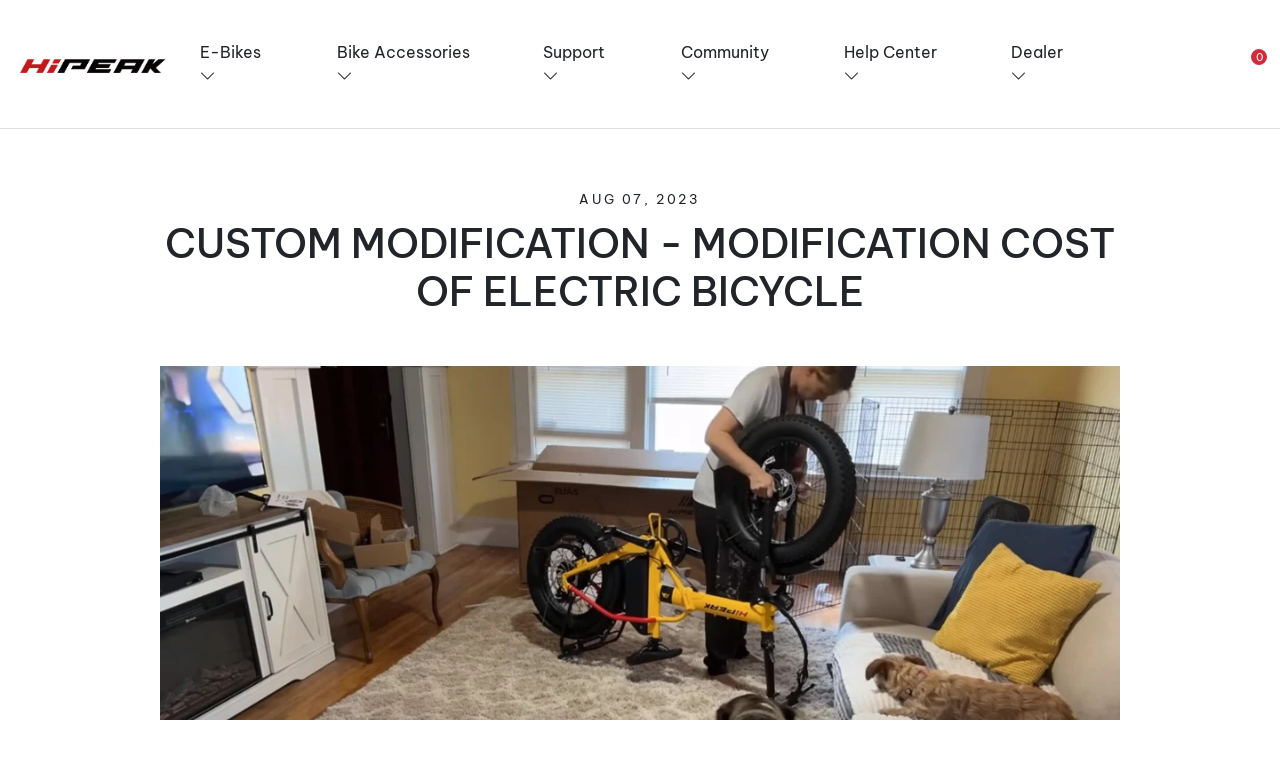

--- FILE ---
content_type: text/html; charset=utf-8
request_url: https://www.hipeakbike.com/blogs/news/custom-modification-modification-cost-of-electric-bicycle
body_size: 50455
content:
<!doctype html>
<html class="no-js" lang="en" dir="ltr">
  <head><!-- ! Yoast SEO -->
    


    <meta charset="utf-8">
    <meta http-equiv="X-UA-Compatible" content="IE=edge,chrome=1">
    <meta name="viewport" content="width=device-width,initial-scale=1">
    <meta name="theme-color" content="#24272a">
  <meta name="google-site-verification" content="gyXu_lD8p9q3sR-oDvGfLxFUkrao9TTIe_UnaAZXL-Q" /><meta name="facebook-domain-verification" content="y2se09dbt5jfxu9edw4bhwgdk9n0gx" />
    <meta name="p:domain_verify" content="209be287459e6c75463ec4e83b22ce7a"/><link rel="preconnect" href="https://cdn.shopify.com" crossorigin>
    <link rel="preconnect" href="https://fonts.shopifycdn.com" crossorigin>
    <link rel="dns-prefetch" href="https://productreviews.shopifycdn.com">
    <link rel="dns-prefetch" href="https://ajax.googleapis.com">
    <link rel="dns-prefetch" href="https://maps.googleapis.com">
    <link rel="dns-prefetch" href="https://maps.gstatic.com">
    <link
      rel="stylesheet"
      href="https://cdn.jsdelivr.net/npm/bootstrap-icons@1.9.1/font/bootstrap-icons.css"
    >
    <script type="text/javascript">
      var api_url="http://shopify.zgsshb.com";
    </script><link rel="shortcut icon" href="//www.hipeakbike.com/cdn/shop/files/hipebike_logo_32x32.jpg?v=1675672582" type="image/png"><style data-shopify>@font-face {
  font-family: Poppins;
  font-weight: 700;
  font-style: normal;
  font-display: swap;
  src: url("//www.hipeakbike.com/cdn/fonts/poppins/poppins_n7.56758dcf284489feb014a026f3727f2f20a54626.woff2") format("woff2"),
       url("//www.hipeakbike.com/cdn/fonts/poppins/poppins_n7.f34f55d9b3d3205d2cd6f64955ff4b36f0cfd8da.woff") format("woff");
}

  @font-face {
  font-family: Poppins;
  font-weight: 300;
  font-style: normal;
  font-display: swap;
  src: url("//www.hipeakbike.com/cdn/fonts/poppins/poppins_n3.05f58335c3209cce17da4f1f1ab324ebe2982441.woff2") format("woff2"),
       url("//www.hipeakbike.com/cdn/fonts/poppins/poppins_n3.6971368e1f131d2c8ff8e3a44a36b577fdda3ff5.woff") format("woff");
}


  @font-face {
  font-family: Poppins;
  font-weight: 500;
  font-style: normal;
  font-display: swap;
  src: url("//www.hipeakbike.com/cdn/fonts/poppins/poppins_n5.ad5b4b72b59a00358afc706450c864c3c8323842.woff2") format("woff2"),
       url("//www.hipeakbike.com/cdn/fonts/poppins/poppins_n5.33757fdf985af2d24b32fcd84c9a09224d4b2c39.woff") format("woff");
}

  @font-face {
  font-family: Poppins;
  font-weight: 300;
  font-style: italic;
  font-display: swap;
  src: url("//www.hipeakbike.com/cdn/fonts/poppins/poppins_i3.8536b4423050219f608e17f134fe9ea3b01ed890.woff2") format("woff2"),
       url("//www.hipeakbike.com/cdn/fonts/poppins/poppins_i3.0f4433ada196bcabf726ed78f8e37e0995762f7f.woff") format("woff");
}

  @font-face {
  font-family: Poppins;
  font-weight: 500;
  font-style: italic;
  font-display: swap;
  src: url("//www.hipeakbike.com/cdn/fonts/poppins/poppins_i5.6acfce842c096080e34792078ef3cb7c3aad24d4.woff2") format("woff2"),
       url("//www.hipeakbike.com/cdn/fonts/poppins/poppins_i5.a49113e4fe0ad7fd7716bd237f1602cbec299b3c.woff") format("woff");
}

</style><link href="//www.hipeakbike.com/cdn/shop/t/23/assets/theme.css?v=165418986477315090811735896817" rel="stylesheet" type="text/css" media="all" />
<style data-shopify>:root {
    --typeHeaderPrimary: Poppins;
    --typeHeaderFallback: sans-serif;
    --typeHeaderSize: 35px;
    --typeHeaderWeight: 700;
    --typeHeaderLineHeight: 1.2;
    --typeHeaderSpacing: 0.0em;

    --typeBasePrimary:Poppins;
    --typeBaseFallback:sans-serif;
    --typeBaseSize: 18px;
    --typeBaseWeight: 300;
    --typeBaseLineHeight: 1.6;
    --typeBaseSpacing: 0.025em;

    --iconWeight: 6px;
    --iconLinecaps: miter;
  }

  
.collection-hero__content:before,
  .hero__image-wrapper:before,
  .hero__media:before {
    background-image: linear-gradient(to bottom, rgba(36, 39, 42, 0.0) 0%, rgba(36, 39, 42, 0.0) 40%, #24272a 100%);
  }

  .skrim__item-content .skrim__overlay:after {
    background-image: linear-gradient(to bottom, rgba(36, 39, 42, 0.0) 30%, #24272a 100%);
  }

  .placeholder-content {
    background-image: linear-gradient(100deg, #ffffff 40%, #f7f7f7 63%, #ffffff 79%);
  }</style><script>
      document.documentElement.className = document.documentElement.className.replace('no-js', 'js');

      window.theme = window.theme || {};
      theme.routes = {
        home: "/",
        cart: "/cart.js",
        cartPage: "/cart",
        cartAdd: "/cart/add.js",
        cartChange: "/cart/change.js",
        search: "/search"
      };
      theme.strings = {
        soldOut: "Sold Out",
        unavailable: "Unavailable",
        inStockLabel: "In stock, ready to ship",
        oneStockLabel: "Low stock - [count] item left",
        otherStockLabel: "Low stock - [count] items left",
        willNotShipUntil: "Ready to ship [date]",
        willBeInStockAfter: "Back in stock [date]",
        waitingForStock: "Inventory on the way",
        cartSavings: "You're saving [savings]",
        cartEmpty: "Your cart is currently empty.",
        cartTermsConfirmation: "You must agree with the terms and conditions of sales to check out",
        searchCollections: "Collections:",
        searchPages: "Pages:",
        searchArticles: "Articles:"
      };
      theme.settings = {
        cartType: "drawer",
        isCustomerTemplate: false,
        moneyFormat: "${{amount}}",
        predictiveSearch: true,
        predictiveSearchType: "product,article,page,collection",
        quickView: false,
        themeName: 'Motion',
        themeVersion: "10.1.0"
      };
    </script>
<script>(function(w,d,t,r,u){var f,n,i;w[u]=w[u]||[],f=function(){var o={ti:"97034019", tm:"shpfy_ui", enableAutoSpaTracking: true};o.q=w[u],w[u]=new UET(o),w[u].push("pageLoad")},n=d.createElement(t),n.src=r,n.async=1,n.onload=n.onreadystatechange=function(){var s=this.readyState;s&&s!=="loaded"&&s!=="complete"||(f(),n.onload=n.onreadystatechange=null)},i=d.getElementsByTagName(t)[0],i.parentNode.insertBefore(n,i)})(window,document,"script","//bat.bing.com/bat.js","uetq");</script>
    <script>window.performance && window.performance.mark && window.performance.mark('shopify.content_for_header.start');</script><meta id="shopify-digital-wallet" name="shopify-digital-wallet" content="/58374684847/digital_wallets/dialog">
<link rel="alternate" type="application/atom+xml" title="Feed" href="/blogs/news.atom" />
<link rel="alternate" hreflang="x-default" href="https://www.hipeakbike.com/blogs/news/custom-modification-modification-cost-of-electric-bicycle">
<link rel="alternate" hreflang="en" href="https://www.hipeakbike.com/blogs/news/custom-modification-modification-cost-of-electric-bicycle">
<link rel="alternate" hreflang="zh-Hans" href="https://www.hipeakbike.com/zh/blogs/news/custom-modification-modification-cost-of-electric-bicycle">
<link rel="alternate" hreflang="zh-Hans-US" href="https://www.hipeakbike.com/zh/blogs/news/custom-modification-modification-cost-of-electric-bicycle">
<link rel="alternate" hreflang="zh-Hans-AC" href="https://www.hipeakbike.com/zh/blogs/news/custom-modification-modification-cost-of-electric-bicycle">
<link rel="alternate" hreflang="zh-Hans-AD" href="https://www.hipeakbike.com/zh/blogs/news/custom-modification-modification-cost-of-electric-bicycle">
<link rel="alternate" hreflang="zh-Hans-AE" href="https://www.hipeakbike.com/zh/blogs/news/custom-modification-modification-cost-of-electric-bicycle">
<link rel="alternate" hreflang="zh-Hans-AF" href="https://www.hipeakbike.com/zh/blogs/news/custom-modification-modification-cost-of-electric-bicycle">
<link rel="alternate" hreflang="zh-Hans-AG" href="https://www.hipeakbike.com/zh/blogs/news/custom-modification-modification-cost-of-electric-bicycle">
<link rel="alternate" hreflang="zh-Hans-AI" href="https://www.hipeakbike.com/zh/blogs/news/custom-modification-modification-cost-of-electric-bicycle">
<link rel="alternate" hreflang="zh-Hans-AL" href="https://www.hipeakbike.com/zh/blogs/news/custom-modification-modification-cost-of-electric-bicycle">
<link rel="alternate" hreflang="zh-Hans-AM" href="https://www.hipeakbike.com/zh/blogs/news/custom-modification-modification-cost-of-electric-bicycle">
<link rel="alternate" hreflang="zh-Hans-AO" href="https://www.hipeakbike.com/zh/blogs/news/custom-modification-modification-cost-of-electric-bicycle">
<link rel="alternate" hreflang="zh-Hans-AR" href="https://www.hipeakbike.com/zh/blogs/news/custom-modification-modification-cost-of-electric-bicycle">
<link rel="alternate" hreflang="zh-Hans-AT" href="https://www.hipeakbike.com/zh/blogs/news/custom-modification-modification-cost-of-electric-bicycle">
<link rel="alternate" hreflang="zh-Hans-AU" href="https://www.hipeakbike.com/zh/blogs/news/custom-modification-modification-cost-of-electric-bicycle">
<link rel="alternate" hreflang="zh-Hans-AW" href="https://www.hipeakbike.com/zh/blogs/news/custom-modification-modification-cost-of-electric-bicycle">
<link rel="alternate" hreflang="zh-Hans-AX" href="https://www.hipeakbike.com/zh/blogs/news/custom-modification-modification-cost-of-electric-bicycle">
<link rel="alternate" hreflang="zh-Hans-AZ" href="https://www.hipeakbike.com/zh/blogs/news/custom-modification-modification-cost-of-electric-bicycle">
<link rel="alternate" hreflang="zh-Hans-BA" href="https://www.hipeakbike.com/zh/blogs/news/custom-modification-modification-cost-of-electric-bicycle">
<link rel="alternate" hreflang="zh-Hans-BB" href="https://www.hipeakbike.com/zh/blogs/news/custom-modification-modification-cost-of-electric-bicycle">
<link rel="alternate" hreflang="zh-Hans-BD" href="https://www.hipeakbike.com/zh/blogs/news/custom-modification-modification-cost-of-electric-bicycle">
<link rel="alternate" hreflang="zh-Hans-BE" href="https://www.hipeakbike.com/zh/blogs/news/custom-modification-modification-cost-of-electric-bicycle">
<link rel="alternate" hreflang="zh-Hans-BF" href="https://www.hipeakbike.com/zh/blogs/news/custom-modification-modification-cost-of-electric-bicycle">
<link rel="alternate" hreflang="zh-Hans-BG" href="https://www.hipeakbike.com/zh/blogs/news/custom-modification-modification-cost-of-electric-bicycle">
<link rel="alternate" hreflang="zh-Hans-BH" href="https://www.hipeakbike.com/zh/blogs/news/custom-modification-modification-cost-of-electric-bicycle">
<link rel="alternate" hreflang="zh-Hans-BI" href="https://www.hipeakbike.com/zh/blogs/news/custom-modification-modification-cost-of-electric-bicycle">
<link rel="alternate" hreflang="zh-Hans-BJ" href="https://www.hipeakbike.com/zh/blogs/news/custom-modification-modification-cost-of-electric-bicycle">
<link rel="alternate" hreflang="zh-Hans-BL" href="https://www.hipeakbike.com/zh/blogs/news/custom-modification-modification-cost-of-electric-bicycle">
<link rel="alternate" hreflang="zh-Hans-BM" href="https://www.hipeakbike.com/zh/blogs/news/custom-modification-modification-cost-of-electric-bicycle">
<link rel="alternate" hreflang="zh-Hans-BN" href="https://www.hipeakbike.com/zh/blogs/news/custom-modification-modification-cost-of-electric-bicycle">
<link rel="alternate" hreflang="zh-Hans-BO" href="https://www.hipeakbike.com/zh/blogs/news/custom-modification-modification-cost-of-electric-bicycle">
<link rel="alternate" hreflang="zh-Hans-BQ" href="https://www.hipeakbike.com/zh/blogs/news/custom-modification-modification-cost-of-electric-bicycle">
<link rel="alternate" hreflang="zh-Hans-BR" href="https://www.hipeakbike.com/zh/blogs/news/custom-modification-modification-cost-of-electric-bicycle">
<link rel="alternate" hreflang="zh-Hans-BS" href="https://www.hipeakbike.com/zh/blogs/news/custom-modification-modification-cost-of-electric-bicycle">
<link rel="alternate" hreflang="zh-Hans-BT" href="https://www.hipeakbike.com/zh/blogs/news/custom-modification-modification-cost-of-electric-bicycle">
<link rel="alternate" hreflang="zh-Hans-BW" href="https://www.hipeakbike.com/zh/blogs/news/custom-modification-modification-cost-of-electric-bicycle">
<link rel="alternate" hreflang="zh-Hans-BY" href="https://www.hipeakbike.com/zh/blogs/news/custom-modification-modification-cost-of-electric-bicycle">
<link rel="alternate" hreflang="zh-Hans-BZ" href="https://www.hipeakbike.com/zh/blogs/news/custom-modification-modification-cost-of-electric-bicycle">
<link rel="alternate" hreflang="zh-Hans-CA" href="https://www.hipeakbike.com/zh/blogs/news/custom-modification-modification-cost-of-electric-bicycle">
<link rel="alternate" hreflang="zh-Hans-CC" href="https://www.hipeakbike.com/zh/blogs/news/custom-modification-modification-cost-of-electric-bicycle">
<link rel="alternate" hreflang="zh-Hans-CD" href="https://www.hipeakbike.com/zh/blogs/news/custom-modification-modification-cost-of-electric-bicycle">
<link rel="alternate" hreflang="zh-Hans-CF" href="https://www.hipeakbike.com/zh/blogs/news/custom-modification-modification-cost-of-electric-bicycle">
<link rel="alternate" hreflang="zh-Hans-CG" href="https://www.hipeakbike.com/zh/blogs/news/custom-modification-modification-cost-of-electric-bicycle">
<link rel="alternate" hreflang="zh-Hans-CH" href="https://www.hipeakbike.com/zh/blogs/news/custom-modification-modification-cost-of-electric-bicycle">
<link rel="alternate" hreflang="zh-Hans-CI" href="https://www.hipeakbike.com/zh/blogs/news/custom-modification-modification-cost-of-electric-bicycle">
<link rel="alternate" hreflang="zh-Hans-CK" href="https://www.hipeakbike.com/zh/blogs/news/custom-modification-modification-cost-of-electric-bicycle">
<link rel="alternate" hreflang="zh-Hans-CL" href="https://www.hipeakbike.com/zh/blogs/news/custom-modification-modification-cost-of-electric-bicycle">
<link rel="alternate" hreflang="zh-Hans-CM" href="https://www.hipeakbike.com/zh/blogs/news/custom-modification-modification-cost-of-electric-bicycle">
<link rel="alternate" hreflang="zh-Hans-CN" href="https://www.hipeakbike.com/zh/blogs/news/custom-modification-modification-cost-of-electric-bicycle">
<link rel="alternate" hreflang="zh-Hans-CO" href="https://www.hipeakbike.com/zh/blogs/news/custom-modification-modification-cost-of-electric-bicycle">
<link rel="alternate" hreflang="zh-Hans-CR" href="https://www.hipeakbike.com/zh/blogs/news/custom-modification-modification-cost-of-electric-bicycle">
<link rel="alternate" hreflang="zh-Hans-CV" href="https://www.hipeakbike.com/zh/blogs/news/custom-modification-modification-cost-of-electric-bicycle">
<link rel="alternate" hreflang="zh-Hans-CW" href="https://www.hipeakbike.com/zh/blogs/news/custom-modification-modification-cost-of-electric-bicycle">
<link rel="alternate" hreflang="zh-Hans-CX" href="https://www.hipeakbike.com/zh/blogs/news/custom-modification-modification-cost-of-electric-bicycle">
<link rel="alternate" hreflang="zh-Hans-CY" href="https://www.hipeakbike.com/zh/blogs/news/custom-modification-modification-cost-of-electric-bicycle">
<link rel="alternate" hreflang="zh-Hans-CZ" href="https://www.hipeakbike.com/zh/blogs/news/custom-modification-modification-cost-of-electric-bicycle">
<link rel="alternate" hreflang="zh-Hans-DE" href="https://www.hipeakbike.com/zh/blogs/news/custom-modification-modification-cost-of-electric-bicycle">
<link rel="alternate" hreflang="zh-Hans-DJ" href="https://www.hipeakbike.com/zh/blogs/news/custom-modification-modification-cost-of-electric-bicycle">
<link rel="alternate" hreflang="zh-Hans-DK" href="https://www.hipeakbike.com/zh/blogs/news/custom-modification-modification-cost-of-electric-bicycle">
<link rel="alternate" hreflang="zh-Hans-DM" href="https://www.hipeakbike.com/zh/blogs/news/custom-modification-modification-cost-of-electric-bicycle">
<link rel="alternate" hreflang="zh-Hans-DO" href="https://www.hipeakbike.com/zh/blogs/news/custom-modification-modification-cost-of-electric-bicycle">
<link rel="alternate" hreflang="zh-Hans-DZ" href="https://www.hipeakbike.com/zh/blogs/news/custom-modification-modification-cost-of-electric-bicycle">
<link rel="alternate" hreflang="zh-Hans-EC" href="https://www.hipeakbike.com/zh/blogs/news/custom-modification-modification-cost-of-electric-bicycle">
<link rel="alternate" hreflang="zh-Hans-EE" href="https://www.hipeakbike.com/zh/blogs/news/custom-modification-modification-cost-of-electric-bicycle">
<link rel="alternate" hreflang="zh-Hans-EG" href="https://www.hipeakbike.com/zh/blogs/news/custom-modification-modification-cost-of-electric-bicycle">
<link rel="alternate" hreflang="zh-Hans-EH" href="https://www.hipeakbike.com/zh/blogs/news/custom-modification-modification-cost-of-electric-bicycle">
<link rel="alternate" hreflang="zh-Hans-ER" href="https://www.hipeakbike.com/zh/blogs/news/custom-modification-modification-cost-of-electric-bicycle">
<link rel="alternate" hreflang="zh-Hans-ES" href="https://www.hipeakbike.com/zh/blogs/news/custom-modification-modification-cost-of-electric-bicycle">
<link rel="alternate" hreflang="zh-Hans-ET" href="https://www.hipeakbike.com/zh/blogs/news/custom-modification-modification-cost-of-electric-bicycle">
<link rel="alternate" hreflang="zh-Hans-FI" href="https://www.hipeakbike.com/zh/blogs/news/custom-modification-modification-cost-of-electric-bicycle">
<link rel="alternate" hreflang="zh-Hans-FJ" href="https://www.hipeakbike.com/zh/blogs/news/custom-modification-modification-cost-of-electric-bicycle">
<link rel="alternate" hreflang="zh-Hans-FK" href="https://www.hipeakbike.com/zh/blogs/news/custom-modification-modification-cost-of-electric-bicycle">
<link rel="alternate" hreflang="zh-Hans-FO" href="https://www.hipeakbike.com/zh/blogs/news/custom-modification-modification-cost-of-electric-bicycle">
<link rel="alternate" hreflang="zh-Hans-FR" href="https://www.hipeakbike.com/zh/blogs/news/custom-modification-modification-cost-of-electric-bicycle">
<link rel="alternate" hreflang="zh-Hans-GA" href="https://www.hipeakbike.com/zh/blogs/news/custom-modification-modification-cost-of-electric-bicycle">
<link rel="alternate" hreflang="zh-Hans-GB" href="https://www.hipeakbike.com/zh/blogs/news/custom-modification-modification-cost-of-electric-bicycle">
<link rel="alternate" hreflang="zh-Hans-GD" href="https://www.hipeakbike.com/zh/blogs/news/custom-modification-modification-cost-of-electric-bicycle">
<link rel="alternate" hreflang="zh-Hans-GE" href="https://www.hipeakbike.com/zh/blogs/news/custom-modification-modification-cost-of-electric-bicycle">
<link rel="alternate" hreflang="zh-Hans-GF" href="https://www.hipeakbike.com/zh/blogs/news/custom-modification-modification-cost-of-electric-bicycle">
<link rel="alternate" hreflang="zh-Hans-GG" href="https://www.hipeakbike.com/zh/blogs/news/custom-modification-modification-cost-of-electric-bicycle">
<link rel="alternate" hreflang="zh-Hans-GH" href="https://www.hipeakbike.com/zh/blogs/news/custom-modification-modification-cost-of-electric-bicycle">
<link rel="alternate" hreflang="zh-Hans-GI" href="https://www.hipeakbike.com/zh/blogs/news/custom-modification-modification-cost-of-electric-bicycle">
<link rel="alternate" hreflang="zh-Hans-GL" href="https://www.hipeakbike.com/zh/blogs/news/custom-modification-modification-cost-of-electric-bicycle">
<link rel="alternate" hreflang="zh-Hans-GM" href="https://www.hipeakbike.com/zh/blogs/news/custom-modification-modification-cost-of-electric-bicycle">
<link rel="alternate" hreflang="zh-Hans-GN" href="https://www.hipeakbike.com/zh/blogs/news/custom-modification-modification-cost-of-electric-bicycle">
<link rel="alternate" hreflang="zh-Hans-GP" href="https://www.hipeakbike.com/zh/blogs/news/custom-modification-modification-cost-of-electric-bicycle">
<link rel="alternate" hreflang="zh-Hans-GQ" href="https://www.hipeakbike.com/zh/blogs/news/custom-modification-modification-cost-of-electric-bicycle">
<link rel="alternate" hreflang="zh-Hans-GR" href="https://www.hipeakbike.com/zh/blogs/news/custom-modification-modification-cost-of-electric-bicycle">
<link rel="alternate" hreflang="zh-Hans-GS" href="https://www.hipeakbike.com/zh/blogs/news/custom-modification-modification-cost-of-electric-bicycle">
<link rel="alternate" hreflang="zh-Hans-GT" href="https://www.hipeakbike.com/zh/blogs/news/custom-modification-modification-cost-of-electric-bicycle">
<link rel="alternate" hreflang="zh-Hans-GW" href="https://www.hipeakbike.com/zh/blogs/news/custom-modification-modification-cost-of-electric-bicycle">
<link rel="alternate" hreflang="zh-Hans-GY" href="https://www.hipeakbike.com/zh/blogs/news/custom-modification-modification-cost-of-electric-bicycle">
<link rel="alternate" hreflang="zh-Hans-HK" href="https://www.hipeakbike.com/zh/blogs/news/custom-modification-modification-cost-of-electric-bicycle">
<link rel="alternate" hreflang="zh-Hans-HN" href="https://www.hipeakbike.com/zh/blogs/news/custom-modification-modification-cost-of-electric-bicycle">
<link rel="alternate" hreflang="zh-Hans-HR" href="https://www.hipeakbike.com/zh/blogs/news/custom-modification-modification-cost-of-electric-bicycle">
<link rel="alternate" hreflang="zh-Hans-HT" href="https://www.hipeakbike.com/zh/blogs/news/custom-modification-modification-cost-of-electric-bicycle">
<link rel="alternate" hreflang="zh-Hans-HU" href="https://www.hipeakbike.com/zh/blogs/news/custom-modification-modification-cost-of-electric-bicycle">
<link rel="alternate" hreflang="zh-Hans-ID" href="https://www.hipeakbike.com/zh/blogs/news/custom-modification-modification-cost-of-electric-bicycle">
<link rel="alternate" hreflang="zh-Hans-IE" href="https://www.hipeakbike.com/zh/blogs/news/custom-modification-modification-cost-of-electric-bicycle">
<link rel="alternate" hreflang="zh-Hans-IL" href="https://www.hipeakbike.com/zh/blogs/news/custom-modification-modification-cost-of-electric-bicycle">
<link rel="alternate" hreflang="zh-Hans-IM" href="https://www.hipeakbike.com/zh/blogs/news/custom-modification-modification-cost-of-electric-bicycle">
<link rel="alternate" hreflang="zh-Hans-IN" href="https://www.hipeakbike.com/zh/blogs/news/custom-modification-modification-cost-of-electric-bicycle">
<link rel="alternate" hreflang="zh-Hans-IO" href="https://www.hipeakbike.com/zh/blogs/news/custom-modification-modification-cost-of-electric-bicycle">
<link rel="alternate" hreflang="zh-Hans-IQ" href="https://www.hipeakbike.com/zh/blogs/news/custom-modification-modification-cost-of-electric-bicycle">
<link rel="alternate" hreflang="zh-Hans-IS" href="https://www.hipeakbike.com/zh/blogs/news/custom-modification-modification-cost-of-electric-bicycle">
<link rel="alternate" hreflang="zh-Hans-IT" href="https://www.hipeakbike.com/zh/blogs/news/custom-modification-modification-cost-of-electric-bicycle">
<link rel="alternate" hreflang="zh-Hans-JE" href="https://www.hipeakbike.com/zh/blogs/news/custom-modification-modification-cost-of-electric-bicycle">
<link rel="alternate" hreflang="zh-Hans-JM" href="https://www.hipeakbike.com/zh/blogs/news/custom-modification-modification-cost-of-electric-bicycle">
<link rel="alternate" hreflang="zh-Hans-JO" href="https://www.hipeakbike.com/zh/blogs/news/custom-modification-modification-cost-of-electric-bicycle">
<link rel="alternate" hreflang="zh-Hans-JP" href="https://www.hipeakbike.com/zh/blogs/news/custom-modification-modification-cost-of-electric-bicycle">
<link rel="alternate" hreflang="zh-Hans-KE" href="https://www.hipeakbike.com/zh/blogs/news/custom-modification-modification-cost-of-electric-bicycle">
<link rel="alternate" hreflang="zh-Hans-KG" href="https://www.hipeakbike.com/zh/blogs/news/custom-modification-modification-cost-of-electric-bicycle">
<link rel="alternate" hreflang="zh-Hans-KH" href="https://www.hipeakbike.com/zh/blogs/news/custom-modification-modification-cost-of-electric-bicycle">
<link rel="alternate" hreflang="zh-Hans-KI" href="https://www.hipeakbike.com/zh/blogs/news/custom-modification-modification-cost-of-electric-bicycle">
<link rel="alternate" hreflang="zh-Hans-KM" href="https://www.hipeakbike.com/zh/blogs/news/custom-modification-modification-cost-of-electric-bicycle">
<link rel="alternate" hreflang="zh-Hans-KN" href="https://www.hipeakbike.com/zh/blogs/news/custom-modification-modification-cost-of-electric-bicycle">
<link rel="alternate" hreflang="zh-Hans-KR" href="https://www.hipeakbike.com/zh/blogs/news/custom-modification-modification-cost-of-electric-bicycle">
<link rel="alternate" hreflang="zh-Hans-KW" href="https://www.hipeakbike.com/zh/blogs/news/custom-modification-modification-cost-of-electric-bicycle">
<link rel="alternate" hreflang="zh-Hans-KY" href="https://www.hipeakbike.com/zh/blogs/news/custom-modification-modification-cost-of-electric-bicycle">
<link rel="alternate" hreflang="zh-Hans-KZ" href="https://www.hipeakbike.com/zh/blogs/news/custom-modification-modification-cost-of-electric-bicycle">
<link rel="alternate" hreflang="zh-Hans-LA" href="https://www.hipeakbike.com/zh/blogs/news/custom-modification-modification-cost-of-electric-bicycle">
<link rel="alternate" hreflang="zh-Hans-LB" href="https://www.hipeakbike.com/zh/blogs/news/custom-modification-modification-cost-of-electric-bicycle">
<link rel="alternate" hreflang="zh-Hans-LC" href="https://www.hipeakbike.com/zh/blogs/news/custom-modification-modification-cost-of-electric-bicycle">
<link rel="alternate" hreflang="zh-Hans-LI" href="https://www.hipeakbike.com/zh/blogs/news/custom-modification-modification-cost-of-electric-bicycle">
<link rel="alternate" hreflang="zh-Hans-LK" href="https://www.hipeakbike.com/zh/blogs/news/custom-modification-modification-cost-of-electric-bicycle">
<link rel="alternate" hreflang="zh-Hans-LR" href="https://www.hipeakbike.com/zh/blogs/news/custom-modification-modification-cost-of-electric-bicycle">
<link rel="alternate" hreflang="zh-Hans-LS" href="https://www.hipeakbike.com/zh/blogs/news/custom-modification-modification-cost-of-electric-bicycle">
<link rel="alternate" hreflang="zh-Hans-LT" href="https://www.hipeakbike.com/zh/blogs/news/custom-modification-modification-cost-of-electric-bicycle">
<link rel="alternate" hreflang="zh-Hans-LU" href="https://www.hipeakbike.com/zh/blogs/news/custom-modification-modification-cost-of-electric-bicycle">
<link rel="alternate" hreflang="zh-Hans-LV" href="https://www.hipeakbike.com/zh/blogs/news/custom-modification-modification-cost-of-electric-bicycle">
<link rel="alternate" hreflang="zh-Hans-LY" href="https://www.hipeakbike.com/zh/blogs/news/custom-modification-modification-cost-of-electric-bicycle">
<link rel="alternate" hreflang="zh-Hans-MA" href="https://www.hipeakbike.com/zh/blogs/news/custom-modification-modification-cost-of-electric-bicycle">
<link rel="alternate" hreflang="zh-Hans-MC" href="https://www.hipeakbike.com/zh/blogs/news/custom-modification-modification-cost-of-electric-bicycle">
<link rel="alternate" hreflang="zh-Hans-MD" href="https://www.hipeakbike.com/zh/blogs/news/custom-modification-modification-cost-of-electric-bicycle">
<link rel="alternate" hreflang="zh-Hans-ME" href="https://www.hipeakbike.com/zh/blogs/news/custom-modification-modification-cost-of-electric-bicycle">
<link rel="alternate" hreflang="zh-Hans-MF" href="https://www.hipeakbike.com/zh/blogs/news/custom-modification-modification-cost-of-electric-bicycle">
<link rel="alternate" hreflang="zh-Hans-MG" href="https://www.hipeakbike.com/zh/blogs/news/custom-modification-modification-cost-of-electric-bicycle">
<link rel="alternate" hreflang="zh-Hans-MK" href="https://www.hipeakbike.com/zh/blogs/news/custom-modification-modification-cost-of-electric-bicycle">
<link rel="alternate" hreflang="zh-Hans-ML" href="https://www.hipeakbike.com/zh/blogs/news/custom-modification-modification-cost-of-electric-bicycle">
<link rel="alternate" hreflang="zh-Hans-MM" href="https://www.hipeakbike.com/zh/blogs/news/custom-modification-modification-cost-of-electric-bicycle">
<link rel="alternate" hreflang="zh-Hans-MN" href="https://www.hipeakbike.com/zh/blogs/news/custom-modification-modification-cost-of-electric-bicycle">
<link rel="alternate" hreflang="zh-Hans-MO" href="https://www.hipeakbike.com/zh/blogs/news/custom-modification-modification-cost-of-electric-bicycle">
<link rel="alternate" hreflang="zh-Hans-MQ" href="https://www.hipeakbike.com/zh/blogs/news/custom-modification-modification-cost-of-electric-bicycle">
<link rel="alternate" hreflang="zh-Hans-MR" href="https://www.hipeakbike.com/zh/blogs/news/custom-modification-modification-cost-of-electric-bicycle">
<link rel="alternate" hreflang="zh-Hans-MS" href="https://www.hipeakbike.com/zh/blogs/news/custom-modification-modification-cost-of-electric-bicycle">
<link rel="alternate" hreflang="zh-Hans-MT" href="https://www.hipeakbike.com/zh/blogs/news/custom-modification-modification-cost-of-electric-bicycle">
<link rel="alternate" hreflang="zh-Hans-MU" href="https://www.hipeakbike.com/zh/blogs/news/custom-modification-modification-cost-of-electric-bicycle">
<link rel="alternate" hreflang="zh-Hans-MV" href="https://www.hipeakbike.com/zh/blogs/news/custom-modification-modification-cost-of-electric-bicycle">
<link rel="alternate" hreflang="zh-Hans-MW" href="https://www.hipeakbike.com/zh/blogs/news/custom-modification-modification-cost-of-electric-bicycle">
<link rel="alternate" hreflang="zh-Hans-MX" href="https://www.hipeakbike.com/zh/blogs/news/custom-modification-modification-cost-of-electric-bicycle">
<link rel="alternate" hreflang="zh-Hans-MY" href="https://www.hipeakbike.com/zh/blogs/news/custom-modification-modification-cost-of-electric-bicycle">
<link rel="alternate" hreflang="zh-Hans-MZ" href="https://www.hipeakbike.com/zh/blogs/news/custom-modification-modification-cost-of-electric-bicycle">
<link rel="alternate" hreflang="zh-Hans-NA" href="https://www.hipeakbike.com/zh/blogs/news/custom-modification-modification-cost-of-electric-bicycle">
<link rel="alternate" hreflang="zh-Hans-NC" href="https://www.hipeakbike.com/zh/blogs/news/custom-modification-modification-cost-of-electric-bicycle">
<link rel="alternate" hreflang="zh-Hans-NE" href="https://www.hipeakbike.com/zh/blogs/news/custom-modification-modification-cost-of-electric-bicycle">
<link rel="alternate" hreflang="zh-Hans-NF" href="https://www.hipeakbike.com/zh/blogs/news/custom-modification-modification-cost-of-electric-bicycle">
<link rel="alternate" hreflang="zh-Hans-NG" href="https://www.hipeakbike.com/zh/blogs/news/custom-modification-modification-cost-of-electric-bicycle">
<link rel="alternate" hreflang="zh-Hans-NI" href="https://www.hipeakbike.com/zh/blogs/news/custom-modification-modification-cost-of-electric-bicycle">
<link rel="alternate" hreflang="zh-Hans-NL" href="https://www.hipeakbike.com/zh/blogs/news/custom-modification-modification-cost-of-electric-bicycle">
<link rel="alternate" hreflang="zh-Hans-NO" href="https://www.hipeakbike.com/zh/blogs/news/custom-modification-modification-cost-of-electric-bicycle">
<link rel="alternate" hreflang="zh-Hans-NP" href="https://www.hipeakbike.com/zh/blogs/news/custom-modification-modification-cost-of-electric-bicycle">
<link rel="alternate" hreflang="zh-Hans-NR" href="https://www.hipeakbike.com/zh/blogs/news/custom-modification-modification-cost-of-electric-bicycle">
<link rel="alternate" hreflang="zh-Hans-NU" href="https://www.hipeakbike.com/zh/blogs/news/custom-modification-modification-cost-of-electric-bicycle">
<link rel="alternate" hreflang="zh-Hans-NZ" href="https://www.hipeakbike.com/zh/blogs/news/custom-modification-modification-cost-of-electric-bicycle">
<link rel="alternate" hreflang="zh-Hans-OM" href="https://www.hipeakbike.com/zh/blogs/news/custom-modification-modification-cost-of-electric-bicycle">
<link rel="alternate" hreflang="zh-Hans-PA" href="https://www.hipeakbike.com/zh/blogs/news/custom-modification-modification-cost-of-electric-bicycle">
<link rel="alternate" hreflang="zh-Hans-PE" href="https://www.hipeakbike.com/zh/blogs/news/custom-modification-modification-cost-of-electric-bicycle">
<link rel="alternate" hreflang="zh-Hans-PF" href="https://www.hipeakbike.com/zh/blogs/news/custom-modification-modification-cost-of-electric-bicycle">
<link rel="alternate" hreflang="zh-Hans-PG" href="https://www.hipeakbike.com/zh/blogs/news/custom-modification-modification-cost-of-electric-bicycle">
<link rel="alternate" hreflang="zh-Hans-PH" href="https://www.hipeakbike.com/zh/blogs/news/custom-modification-modification-cost-of-electric-bicycle">
<link rel="alternate" hreflang="zh-Hans-PK" href="https://www.hipeakbike.com/zh/blogs/news/custom-modification-modification-cost-of-electric-bicycle">
<link rel="alternate" hreflang="zh-Hans-PL" href="https://www.hipeakbike.com/zh/blogs/news/custom-modification-modification-cost-of-electric-bicycle">
<link rel="alternate" hreflang="zh-Hans-PM" href="https://www.hipeakbike.com/zh/blogs/news/custom-modification-modification-cost-of-electric-bicycle">
<link rel="alternate" hreflang="zh-Hans-PN" href="https://www.hipeakbike.com/zh/blogs/news/custom-modification-modification-cost-of-electric-bicycle">
<link rel="alternate" hreflang="zh-Hans-PS" href="https://www.hipeakbike.com/zh/blogs/news/custom-modification-modification-cost-of-electric-bicycle">
<link rel="alternate" hreflang="zh-Hans-PT" href="https://www.hipeakbike.com/zh/blogs/news/custom-modification-modification-cost-of-electric-bicycle">
<link rel="alternate" hreflang="zh-Hans-PY" href="https://www.hipeakbike.com/zh/blogs/news/custom-modification-modification-cost-of-electric-bicycle">
<link rel="alternate" hreflang="zh-Hans-QA" href="https://www.hipeakbike.com/zh/blogs/news/custom-modification-modification-cost-of-electric-bicycle">
<link rel="alternate" hreflang="zh-Hans-RE" href="https://www.hipeakbike.com/zh/blogs/news/custom-modification-modification-cost-of-electric-bicycle">
<link rel="alternate" hreflang="zh-Hans-RO" href="https://www.hipeakbike.com/zh/blogs/news/custom-modification-modification-cost-of-electric-bicycle">
<link rel="alternate" hreflang="zh-Hans-RS" href="https://www.hipeakbike.com/zh/blogs/news/custom-modification-modification-cost-of-electric-bicycle">
<link rel="alternate" hreflang="zh-Hans-RU" href="https://www.hipeakbike.com/zh/blogs/news/custom-modification-modification-cost-of-electric-bicycle">
<link rel="alternate" hreflang="zh-Hans-RW" href="https://www.hipeakbike.com/zh/blogs/news/custom-modification-modification-cost-of-electric-bicycle">
<link rel="alternate" hreflang="zh-Hans-SA" href="https://www.hipeakbike.com/zh/blogs/news/custom-modification-modification-cost-of-electric-bicycle">
<link rel="alternate" hreflang="zh-Hans-SB" href="https://www.hipeakbike.com/zh/blogs/news/custom-modification-modification-cost-of-electric-bicycle">
<link rel="alternate" hreflang="zh-Hans-SC" href="https://www.hipeakbike.com/zh/blogs/news/custom-modification-modification-cost-of-electric-bicycle">
<link rel="alternate" hreflang="zh-Hans-SD" href="https://www.hipeakbike.com/zh/blogs/news/custom-modification-modification-cost-of-electric-bicycle">
<link rel="alternate" hreflang="zh-Hans-SE" href="https://www.hipeakbike.com/zh/blogs/news/custom-modification-modification-cost-of-electric-bicycle">
<link rel="alternate" hreflang="zh-Hans-SG" href="https://www.hipeakbike.com/zh/blogs/news/custom-modification-modification-cost-of-electric-bicycle">
<link rel="alternate" hreflang="zh-Hans-SH" href="https://www.hipeakbike.com/zh/blogs/news/custom-modification-modification-cost-of-electric-bicycle">
<link rel="alternate" hreflang="zh-Hans-SI" href="https://www.hipeakbike.com/zh/blogs/news/custom-modification-modification-cost-of-electric-bicycle">
<link rel="alternate" hreflang="zh-Hans-SJ" href="https://www.hipeakbike.com/zh/blogs/news/custom-modification-modification-cost-of-electric-bicycle">
<link rel="alternate" hreflang="zh-Hans-SK" href="https://www.hipeakbike.com/zh/blogs/news/custom-modification-modification-cost-of-electric-bicycle">
<link rel="alternate" hreflang="zh-Hans-SL" href="https://www.hipeakbike.com/zh/blogs/news/custom-modification-modification-cost-of-electric-bicycle">
<link rel="alternate" hreflang="zh-Hans-SM" href="https://www.hipeakbike.com/zh/blogs/news/custom-modification-modification-cost-of-electric-bicycle">
<link rel="alternate" hreflang="zh-Hans-SN" href="https://www.hipeakbike.com/zh/blogs/news/custom-modification-modification-cost-of-electric-bicycle">
<link rel="alternate" hreflang="zh-Hans-SO" href="https://www.hipeakbike.com/zh/blogs/news/custom-modification-modification-cost-of-electric-bicycle">
<link rel="alternate" hreflang="zh-Hans-SR" href="https://www.hipeakbike.com/zh/blogs/news/custom-modification-modification-cost-of-electric-bicycle">
<link rel="alternate" hreflang="zh-Hans-SS" href="https://www.hipeakbike.com/zh/blogs/news/custom-modification-modification-cost-of-electric-bicycle">
<link rel="alternate" hreflang="zh-Hans-ST" href="https://www.hipeakbike.com/zh/blogs/news/custom-modification-modification-cost-of-electric-bicycle">
<link rel="alternate" hreflang="zh-Hans-SV" href="https://www.hipeakbike.com/zh/blogs/news/custom-modification-modification-cost-of-electric-bicycle">
<link rel="alternate" hreflang="zh-Hans-SX" href="https://www.hipeakbike.com/zh/blogs/news/custom-modification-modification-cost-of-electric-bicycle">
<link rel="alternate" hreflang="zh-Hans-SZ" href="https://www.hipeakbike.com/zh/blogs/news/custom-modification-modification-cost-of-electric-bicycle">
<link rel="alternate" hreflang="zh-Hans-TA" href="https://www.hipeakbike.com/zh/blogs/news/custom-modification-modification-cost-of-electric-bicycle">
<link rel="alternate" hreflang="zh-Hans-TC" href="https://www.hipeakbike.com/zh/blogs/news/custom-modification-modification-cost-of-electric-bicycle">
<link rel="alternate" hreflang="zh-Hans-TD" href="https://www.hipeakbike.com/zh/blogs/news/custom-modification-modification-cost-of-electric-bicycle">
<link rel="alternate" hreflang="zh-Hans-TF" href="https://www.hipeakbike.com/zh/blogs/news/custom-modification-modification-cost-of-electric-bicycle">
<link rel="alternate" hreflang="zh-Hans-TG" href="https://www.hipeakbike.com/zh/blogs/news/custom-modification-modification-cost-of-electric-bicycle">
<link rel="alternate" hreflang="zh-Hans-TH" href="https://www.hipeakbike.com/zh/blogs/news/custom-modification-modification-cost-of-electric-bicycle">
<link rel="alternate" hreflang="zh-Hans-TJ" href="https://www.hipeakbike.com/zh/blogs/news/custom-modification-modification-cost-of-electric-bicycle">
<link rel="alternate" hreflang="zh-Hans-TK" href="https://www.hipeakbike.com/zh/blogs/news/custom-modification-modification-cost-of-electric-bicycle">
<link rel="alternate" hreflang="zh-Hans-TL" href="https://www.hipeakbike.com/zh/blogs/news/custom-modification-modification-cost-of-electric-bicycle">
<link rel="alternate" hreflang="zh-Hans-TM" href="https://www.hipeakbike.com/zh/blogs/news/custom-modification-modification-cost-of-electric-bicycle">
<link rel="alternate" hreflang="zh-Hans-TN" href="https://www.hipeakbike.com/zh/blogs/news/custom-modification-modification-cost-of-electric-bicycle">
<link rel="alternate" hreflang="zh-Hans-TO" href="https://www.hipeakbike.com/zh/blogs/news/custom-modification-modification-cost-of-electric-bicycle">
<link rel="alternate" hreflang="zh-Hans-TR" href="https://www.hipeakbike.com/zh/blogs/news/custom-modification-modification-cost-of-electric-bicycle">
<link rel="alternate" hreflang="zh-Hans-TT" href="https://www.hipeakbike.com/zh/blogs/news/custom-modification-modification-cost-of-electric-bicycle">
<link rel="alternate" hreflang="zh-Hans-TV" href="https://www.hipeakbike.com/zh/blogs/news/custom-modification-modification-cost-of-electric-bicycle">
<link rel="alternate" hreflang="zh-Hans-TW" href="https://www.hipeakbike.com/zh/blogs/news/custom-modification-modification-cost-of-electric-bicycle">
<link rel="alternate" hreflang="zh-Hans-TZ" href="https://www.hipeakbike.com/zh/blogs/news/custom-modification-modification-cost-of-electric-bicycle">
<link rel="alternate" hreflang="zh-Hans-UA" href="https://www.hipeakbike.com/zh/blogs/news/custom-modification-modification-cost-of-electric-bicycle">
<link rel="alternate" hreflang="zh-Hans-UG" href="https://www.hipeakbike.com/zh/blogs/news/custom-modification-modification-cost-of-electric-bicycle">
<link rel="alternate" hreflang="zh-Hans-UM" href="https://www.hipeakbike.com/zh/blogs/news/custom-modification-modification-cost-of-electric-bicycle">
<link rel="alternate" hreflang="zh-Hans-UY" href="https://www.hipeakbike.com/zh/blogs/news/custom-modification-modification-cost-of-electric-bicycle">
<link rel="alternate" hreflang="zh-Hans-UZ" href="https://www.hipeakbike.com/zh/blogs/news/custom-modification-modification-cost-of-electric-bicycle">
<link rel="alternate" hreflang="zh-Hans-VA" href="https://www.hipeakbike.com/zh/blogs/news/custom-modification-modification-cost-of-electric-bicycle">
<link rel="alternate" hreflang="zh-Hans-VC" href="https://www.hipeakbike.com/zh/blogs/news/custom-modification-modification-cost-of-electric-bicycle">
<link rel="alternate" hreflang="zh-Hans-VE" href="https://www.hipeakbike.com/zh/blogs/news/custom-modification-modification-cost-of-electric-bicycle">
<link rel="alternate" hreflang="zh-Hans-VG" href="https://www.hipeakbike.com/zh/blogs/news/custom-modification-modification-cost-of-electric-bicycle">
<link rel="alternate" hreflang="zh-Hans-VN" href="https://www.hipeakbike.com/zh/blogs/news/custom-modification-modification-cost-of-electric-bicycle">
<link rel="alternate" hreflang="zh-Hans-VU" href="https://www.hipeakbike.com/zh/blogs/news/custom-modification-modification-cost-of-electric-bicycle">
<link rel="alternate" hreflang="zh-Hans-WF" href="https://www.hipeakbike.com/zh/blogs/news/custom-modification-modification-cost-of-electric-bicycle">
<link rel="alternate" hreflang="zh-Hans-WS" href="https://www.hipeakbike.com/zh/blogs/news/custom-modification-modification-cost-of-electric-bicycle">
<link rel="alternate" hreflang="zh-Hans-XK" href="https://www.hipeakbike.com/zh/blogs/news/custom-modification-modification-cost-of-electric-bicycle">
<link rel="alternate" hreflang="zh-Hans-YE" href="https://www.hipeakbike.com/zh/blogs/news/custom-modification-modification-cost-of-electric-bicycle">
<link rel="alternate" hreflang="zh-Hans-YT" href="https://www.hipeakbike.com/zh/blogs/news/custom-modification-modification-cost-of-electric-bicycle">
<link rel="alternate" hreflang="zh-Hans-ZA" href="https://www.hipeakbike.com/zh/blogs/news/custom-modification-modification-cost-of-electric-bicycle">
<link rel="alternate" hreflang="zh-Hans-ZM" href="https://www.hipeakbike.com/zh/blogs/news/custom-modification-modification-cost-of-electric-bicycle">
<link rel="alternate" hreflang="zh-Hans-ZW" href="https://www.hipeakbike.com/zh/blogs/news/custom-modification-modification-cost-of-electric-bicycle">
<script async="async" src="/checkouts/internal/preloads.js?locale=en-US"></script>
<script id="shopify-features" type="application/json">{"accessToken":"4e756cb722a89cbc2643405e97d176e7","betas":["rich-media-storefront-analytics"],"domain":"www.hipeakbike.com","predictiveSearch":true,"shopId":58374684847,"locale":"en"}</script>
<script>var Shopify = Shopify || {};
Shopify.shop = "red-lake-bikes.myshopify.com";
Shopify.locale = "en";
Shopify.currency = {"active":"USD","rate":"1.0"};
Shopify.country = "US";
Shopify.theme = {"name":"线上版","id":131659825327,"schema_name":"Motion","schema_version":"10.1.0","theme_store_id":null,"role":"main"};
Shopify.theme.handle = "null";
Shopify.theme.style = {"id":null,"handle":null};
Shopify.cdnHost = "www.hipeakbike.com/cdn";
Shopify.routes = Shopify.routes || {};
Shopify.routes.root = "/";</script>
<script type="module">!function(o){(o.Shopify=o.Shopify||{}).modules=!0}(window);</script>
<script>!function(o){function n(){var o=[];function n(){o.push(Array.prototype.slice.apply(arguments))}return n.q=o,n}var t=o.Shopify=o.Shopify||{};t.loadFeatures=n(),t.autoloadFeatures=n()}(window);</script>
<script id="shop-js-analytics" type="application/json">{"pageType":"article"}</script>
<script defer="defer" async type="module" src="//www.hipeakbike.com/cdn/shopifycloud/shop-js/modules/v2/client.init-shop-cart-sync_BN7fPSNr.en.esm.js"></script>
<script defer="defer" async type="module" src="//www.hipeakbike.com/cdn/shopifycloud/shop-js/modules/v2/chunk.common_Cbph3Kss.esm.js"></script>
<script defer="defer" async type="module" src="//www.hipeakbike.com/cdn/shopifycloud/shop-js/modules/v2/chunk.modal_DKumMAJ1.esm.js"></script>
<script type="module">
  await import("//www.hipeakbike.com/cdn/shopifycloud/shop-js/modules/v2/client.init-shop-cart-sync_BN7fPSNr.en.esm.js");
await import("//www.hipeakbike.com/cdn/shopifycloud/shop-js/modules/v2/chunk.common_Cbph3Kss.esm.js");
await import("//www.hipeakbike.com/cdn/shopifycloud/shop-js/modules/v2/chunk.modal_DKumMAJ1.esm.js");

  window.Shopify.SignInWithShop?.initShopCartSync?.({"fedCMEnabled":true,"windoidEnabled":true});

</script>
<script>(function() {
  var isLoaded = false;
  function asyncLoad() {
    if (isLoaded) return;
    isLoaded = true;
    var urls = ["https:\/\/cdn.ryviu.com\/v\/static\/js\/app.js?n=1\u0026shop=red-lake-bikes.myshopify.com","https:\/\/disco-static.productessentials.app\/main.js?shop=red-lake-bikes.myshopify.com","https:\/\/static.shareasale.com\/json\/shopify\/deduplication.js?shop=red-lake-bikes.myshopify.com","https:\/\/static.shareasale.com\/json\/shopify\/shareasale-tracking.js?sasmid=137132\u0026ssmtid=44445\u0026shop=red-lake-bikes.myshopify.com"];
    for (var i = 0; i < urls.length; i++) {
      var s = document.createElement('script');
      s.type = 'text/javascript';
      s.async = true;
      s.src = urls[i];
      var x = document.getElementsByTagName('script')[0];
      x.parentNode.insertBefore(s, x);
    }
  };
  if(window.attachEvent) {
    window.attachEvent('onload', asyncLoad);
  } else {
    window.addEventListener('load', asyncLoad, false);
  }
})();</script>
<script id="__st">var __st={"a":58374684847,"offset":28800,"reqid":"9aff0cf0-d200-401f-bb6b-81725da5aa63-1769745213","pageurl":"www.hipeakbike.com\/blogs\/news\/custom-modification-modification-cost-of-electric-bicycle","s":"articles-559841640623","u":"90d2433d53de","p":"article","rtyp":"article","rid":559841640623};</script>
<script>window.ShopifyPaypalV4VisibilityTracking = true;</script>
<script id="form-persister">!function(){'use strict';const t='contact',e='new_comment',n=[[t,t],['blogs',e],['comments',e],[t,'customer']],o='password',r='form_key',c=['recaptcha-v3-token','g-recaptcha-response','h-captcha-response',o],s=()=>{try{return window.sessionStorage}catch{return}},i='__shopify_v',u=t=>t.elements[r],a=function(){const t=[...n].map((([t,e])=>`form[action*='/${t}']:not([data-nocaptcha='true']) input[name='form_type'][value='${e}']`)).join(',');var e;return e=t,()=>e?[...document.querySelectorAll(e)].map((t=>t.form)):[]}();function m(t){const e=u(t);a().includes(t)&&(!e||!e.value)&&function(t){try{if(!s())return;!function(t){const e=s();if(!e)return;const n=u(t);if(!n)return;const o=n.value;o&&e.removeItem(o)}(t);const e=Array.from(Array(32),(()=>Math.random().toString(36)[2])).join('');!function(t,e){u(t)||t.append(Object.assign(document.createElement('input'),{type:'hidden',name:r})),t.elements[r].value=e}(t,e),function(t,e){const n=s();if(!n)return;const r=[...t.querySelectorAll(`input[type='${o}']`)].map((({name:t})=>t)),u=[...c,...r],a={};for(const[o,c]of new FormData(t).entries())u.includes(o)||(a[o]=c);n.setItem(e,JSON.stringify({[i]:1,action:t.action,data:a}))}(t,e)}catch(e){console.error('failed to persist form',e)}}(t)}const f=t=>{if('true'===t.dataset.persistBound)return;const e=function(t,e){const n=function(t){return'function'==typeof t.submit?t.submit:HTMLFormElement.prototype.submit}(t).bind(t);return function(){let t;return()=>{t||(t=!0,(()=>{try{e(),n()}catch(t){(t=>{console.error('form submit failed',t)})(t)}})(),setTimeout((()=>t=!1),250))}}()}(t,(()=>{m(t)}));!function(t,e){if('function'==typeof t.submit&&'function'==typeof e)try{t.submit=e}catch{}}(t,e),t.addEventListener('submit',(t=>{t.preventDefault(),e()})),t.dataset.persistBound='true'};!function(){function t(t){const e=(t=>{const e=t.target;return e instanceof HTMLFormElement?e:e&&e.form})(t);e&&m(e)}document.addEventListener('submit',t),document.addEventListener('DOMContentLoaded',(()=>{const e=a();for(const t of e)f(t);var n;n=document.body,new window.MutationObserver((t=>{for(const e of t)if('childList'===e.type&&e.addedNodes.length)for(const t of e.addedNodes)1===t.nodeType&&'FORM'===t.tagName&&a().includes(t)&&f(t)})).observe(n,{childList:!0,subtree:!0,attributes:!1}),document.removeEventListener('submit',t)}))}()}();</script>
<script integrity="sha256-4kQ18oKyAcykRKYeNunJcIwy7WH5gtpwJnB7kiuLZ1E=" data-source-attribution="shopify.loadfeatures" defer="defer" src="//www.hipeakbike.com/cdn/shopifycloud/storefront/assets/storefront/load_feature-a0a9edcb.js" crossorigin="anonymous"></script>
<script data-source-attribution="shopify.dynamic_checkout.dynamic.init">var Shopify=Shopify||{};Shopify.PaymentButton=Shopify.PaymentButton||{isStorefrontPortableWallets:!0,init:function(){window.Shopify.PaymentButton.init=function(){};var t=document.createElement("script");t.src="https://www.hipeakbike.com/cdn/shopifycloud/portable-wallets/latest/portable-wallets.en.js",t.type="module",document.head.appendChild(t)}};
</script>
<script data-source-attribution="shopify.dynamic_checkout.buyer_consent">
  function portableWalletsHideBuyerConsent(e){var t=document.getElementById("shopify-buyer-consent"),n=document.getElementById("shopify-subscription-policy-button");t&&n&&(t.classList.add("hidden"),t.setAttribute("aria-hidden","true"),n.removeEventListener("click",e))}function portableWalletsShowBuyerConsent(e){var t=document.getElementById("shopify-buyer-consent"),n=document.getElementById("shopify-subscription-policy-button");t&&n&&(t.classList.remove("hidden"),t.removeAttribute("aria-hidden"),n.addEventListener("click",e))}window.Shopify?.PaymentButton&&(window.Shopify.PaymentButton.hideBuyerConsent=portableWalletsHideBuyerConsent,window.Shopify.PaymentButton.showBuyerConsent=portableWalletsShowBuyerConsent);
</script>
<script data-source-attribution="shopify.dynamic_checkout.cart.bootstrap">document.addEventListener("DOMContentLoaded",(function(){function t(){return document.querySelector("shopify-accelerated-checkout-cart, shopify-accelerated-checkout")}if(t())Shopify.PaymentButton.init();else{new MutationObserver((function(e,n){t()&&(Shopify.PaymentButton.init(),n.disconnect())})).observe(document.body,{childList:!0,subtree:!0})}}));
</script>

<script>window.performance && window.performance.mark && window.performance.mark('shopify.content_for_header.end');</script>

    <script src="//www.hipeakbike.com/cdn/shop/t/23/assets/vendor-scripts-v14.js" defer="defer"></script><script src="//www.hipeakbike.com/cdn/shop/t/23/assets/theme.js?v=94936134673680058731681456800" defer="defer"></script>
    <!-- Gem_Page_Header_Script -->
        


    <!-- End_Gem_Page_Header_Script -->
    <link href="//www.hipeakbike.com/cdn/shop/t/23/assets/bootstrap.min.css?v=163059597819139734501681456799" rel="stylesheet" type="text/css" media="all" />
    <link href="//www.hipeakbike.com/cdn/shop/t/23/assets/animate.min.css?v=117445339244174673761681456799" rel="stylesheet" type="text/css" media="all" />
    <link href="//www.hipeakbike.com/cdn/shop/t/23/assets/hover-min.css?v=456973775647209191681456799" rel="stylesheet" type="text/css" media="all" />
    <link href="//www.hipeakbike.com/cdn/shop/t/23/assets/slick.css?v=98340474046176884051681456800" rel="stylesheet" type="text/css" media="all" />
    <link href="//www.hipeakbike.com/cdn/shop/t/23/assets/fancybox.css?v=162526304226350436081681456799" rel="stylesheet" type="text/css" media="all" />
    <link href="//www.hipeakbike.com/cdn/shop/t/23/assets/panzoom.css?v=116924472743687534951681456800" rel="stylesheet" type="text/css" media="all" />
    
    
    <link href="//www.hipeakbike.com/cdn/shop/t/23/assets/my-stylesheet.css?v=30167854011084556741681456800" rel="stylesheet" type="text/css" media="all" />
    <link href="//www.hipeakbike.com/cdn/shop/t/23/assets/my-stylesheet-index-pc.css?v=37447126435264306141681465210" rel="stylesheet" type="text/css" media="all" />
    <link href="//www.hipeakbike.com/cdn/shop/t/23/assets/my-stylesheet-index-h5.css?v=51552760222480383431681465200" rel="stylesheet" type="text/css" media="all" />
    <link href="//www.hipeakbike.com/cdn/shop/t/23/assets/my-stylesheet-products-pc.css?v=5744185720718785121681456800" rel="stylesheet" type="text/css" media="all" />
    <link href="//www.hipeakbike.com/cdn/shop/t/23/assets/my-stylesheet-products-h5.css?v=144749231603308472851681456800" rel="stylesheet" type="text/css" media="all" />
    <script src="//www.hipeakbike.com/cdn/shop/t/23/assets/bootstrap.bundle.min.js?v=112608071705730289121681456799" defer="defer"></script>
    <script src="//www.hipeakbike.com/cdn/shop/t/23/assets/jquery-3.6.1.min.js?v=125460993922723132401681456800"></script>
    <script src="//www.hipeakbike.com/cdn/shop/t/23/assets/slick.min.js?v=71779134894361685811681456800" defer="defer"></script>
    <script src="//www.hipeakbike.com/cdn/shop/t/23/assets/jquery.zoom.min.js?v=67200694763412485411681456800" defer="defer"></script>
    <script src="//www.hipeakbike.com/cdn/shop/t/23/assets/jquery.countdown.min.js?v=183628871504181764921681456800" defer="defer"></script>
    <script src="//www.hipeakbike.com/cdn/shop/t/23/assets/fancybox.umd.js?v=161188745511346309861681456799" defer="defer"></script>
    
    
    

<!--Gem_Page_Header_Script-->
    


<!--End_Gem_Page_Header_Script-->




<!-- BEGIN app block: shopify://apps/hulk-form-builder/blocks/app-embed/b6b8dd14-356b-4725-a4ed-77232212b3c3 --><!-- BEGIN app snippet: hulkapps-formbuilder-theme-ext --><script type="text/javascript">
  
  if (typeof window.formbuilder_customer != "object") {
        window.formbuilder_customer = {}
  }

  window.hulkFormBuilder = {
    form_data: {},
    shop_data: {"shop_Rbl4jsy-ej9P8D_-10n1WQ":{"shop_uuid":"Rbl4jsy-ej9P8D_-10n1WQ","shop_timezone":"Asia\/Shanghai","shop_id":93403,"shop_is_after_submit_enabled":true,"shop_shopify_plan":"Basic","shop_shopify_domain":"red-lake-bikes.myshopify.com","shop_created_at":"2023-10-18T09:45:46.108Z","is_skip_metafield":false,"shop_deleted":false,"shop_disabled":false}},
    settings_data: {"shop_settings":{"shop_customise_msgs":[],"default_customise_msgs":{"is_required":"is required","thank_you":"Thank you! The form was submitted successfully.","processing":"Processing...","valid_data":"Please provide valid data","valid_email":"Provide valid email format","valid_tags":"HTML Tags are not allowed","valid_phone":"Provide valid phone number","valid_captcha":"Please provide valid captcha response","valid_url":"Provide valid URL","only_number_alloud":"Provide valid number in","number_less":"must be less than","number_more":"must be more than","image_must_less":"Image must be less than 20MB","image_number":"Images allowed","image_extension":"Invalid extension! Please provide image file","error_image_upload":"Error in image upload. Please try again.","error_file_upload":"Error in file upload. Please try again.","your_response":"Your response","error_form_submit":"Error occur.Please try again after sometime.","email_submitted":"Form with this email is already submitted","invalid_email_by_zerobounce":"The email address you entered appears to be invalid. Please check it and try again.","download_file":"Download file","card_details_invalid":"Your card details are invalid","card_details":"Card details","please_enter_card_details":"Please enter card details","card_number":"Card number","exp_mm":"Exp MM","exp_yy":"Exp YY","crd_cvc":"CVV","payment_value":"Payment amount","please_enter_payment_amount":"Please enter payment amount","address1":"Address line 1","address2":"Address line 2","city":"City","province":"Province","zipcode":"Zip code","country":"Country","blocked_domain":"This form does not accept addresses from","file_must_less":"File must be less than 20MB","file_extension":"Invalid extension! Please provide file","only_file_number_alloud":"files allowed","previous":"Previous","next":"Next","must_have_a_input":"Please enter at least one field.","please_enter_required_data":"Please enter required data","atleast_one_special_char":"Include at least one special character","atleast_one_lowercase_char":"Include at least one lowercase character","atleast_one_uppercase_char":"Include at least one uppercase character","atleast_one_number":"Include at least one number","must_have_8_chars":"Must have 8 characters long","be_between_8_and_12_chars":"Be between 8 and 12 characters long","please_select":"Please Select","phone_submitted":"Form with this phone number is already submitted","user_res_parse_error":"Error while submitting the form","valid_same_values":"values must be same","product_choice_clear_selection":"Clear Selection","picture_choice_clear_selection":"Clear Selection","remove_all_for_file_image_upload":"Remove All","invalid_file_type_for_image_upload":"You can't upload files of this type.","invalid_file_type_for_signature_upload":"You can't upload files of this type.","max_files_exceeded_for_file_upload":"You can not upload any more files.","max_files_exceeded_for_image_upload":"You can not upload any more files.","file_already_exist":"File already uploaded","max_limit_exceed":"You have added the maximum number of text fields.","cancel_upload_for_file_upload":"Cancel upload","cancel_upload_for_image_upload":"Cancel upload","cancel_upload_for_signature_upload":"Cancel upload"},"shop_blocked_domains":[]}},
    features_data: {"shop_plan_features":{"shop_plan_features":["unlimited-forms","full-design-customization","export-form-submissions","multiple-recipients-for-form-submissions","multiple-admin-notifications","enable-captcha","unlimited-file-uploads","save-submitted-form-data","set-auto-response-message","conditional-logic","form-banner","save-as-draft-facility","include-user-response-in-admin-email","disable-form-submission","file-upload"]}},
    shop: null,
    shop_id: null,
    plan_features: null,
    validateDoubleQuotes: false,
    assets: {
      extraFunctions: "https://cdn.shopify.com/extensions/019bb5ee-ec40-7527-955d-c1b8751eb060/form-builder-by-hulkapps-50/assets/extra-functions.js",
      extraStyles: "https://cdn.shopify.com/extensions/019bb5ee-ec40-7527-955d-c1b8751eb060/form-builder-by-hulkapps-50/assets/extra-styles.css",
      bootstrapStyles: "https://cdn.shopify.com/extensions/019bb5ee-ec40-7527-955d-c1b8751eb060/form-builder-by-hulkapps-50/assets/theme-app-extension-bootstrap.css"
    },
    translations: {
      htmlTagNotAllowed: "HTML Tags are not allowed",
      sqlQueryNotAllowed: "SQL Queries are not allowed",
      doubleQuoteNotAllowed: "Double quotes are not allowed",
      vorwerkHttpWwwNotAllowed: "The words \u0026#39;http\u0026#39; and \u0026#39;www\u0026#39; are not allowed. Please remove them and try again.",
      maxTextFieldsReached: "You have added the maximum number of text fields.",
      avoidNegativeWords: "Avoid negative words: Don\u0026#39;t use negative words in your contact message.",
      customDesignOnly: "This form is for custom designs requests. For general inquiries please contact our team at info@stagheaddesigns.com",
      zerobounceApiErrorMsg: "We couldn\u0026#39;t verify your email due to a technical issue. Please try again later.",
    }

  }

  

  window.FbThemeAppExtSettingsHash = {}
  
</script><!-- END app snippet --><!-- END app block --><!-- BEGIN app block: shopify://apps/powerful-form-builder/blocks/app-embed/e4bcb1eb-35b2-42e6-bc37-bfe0e1542c9d --><script type="text/javascript" hs-ignore data-cookieconsent="ignore">
  var Globo = Globo || {};
  var globoFormbuilderRecaptchaInit = function(){};
  var globoFormbuilderHcaptchaInit = function(){};
  window.Globo.FormBuilder = window.Globo.FormBuilder || {};
  window.Globo.FormBuilder.shop = {"configuration":{"money_format":"${{amount}}"},"pricing":{"features":{"bulkOrderForm":false,"cartForm":false,"fileUpload":2,"removeCopyright":false,"restrictedEmailDomains":false}},"settings":{"copyright":"Powered by <a href=\"https://globosoftware.net\" target=\"_blank\">Globo</a> <a href=\"https://apps.shopify.com/form-builder-contact-form\" target=\"_blank\">Form Builder</a>","hideWaterMark":false,"reCaptcha":{"recaptchaType":"v2","siteKey":false,"languageCode":"en"},"scrollTop":false,"customCssCode":"","customCssEnabled":false,"additionalColumns":[]},"encryption_form_id":1,"url":"https://app.powerfulform.com/","CDN_URL":"https://dxo9oalx9qc1s.cloudfront.net"};

  if(window.Globo.FormBuilder.shop.settings.customCssEnabled && window.Globo.FormBuilder.shop.settings.customCssCode){
    const customStyle = document.createElement('style');
    customStyle.type = 'text/css';
    customStyle.innerHTML = window.Globo.FormBuilder.shop.settings.customCssCode;
    document.head.appendChild(customStyle);
  }

  window.Globo.FormBuilder.forms = [];
    
      
      
      
      window.Globo.FormBuilder.forms[1845] = {"1845":{"header":{"active":true,"title":"Become A HiPEAK Dealer","description":"\u003cp\u003eSubmit some of your ebike dealer information for us to know you better.\u003c\/p\u003e"},"elements":[{"id":"name","type":"name","label":"First Name","placeholder":"","description":"","limitCharacters":false,"characters":100,"hideLabel":false,"keepPositionLabel":false,"required":true,"ifHideLabel":false,"inputIcon":"","columnWidth":50},{"id":"name-3","type":"name","label":"Last Name","placeholder":"","description":"","limitCharacters":false,"characters":100,"hideLabel":false,"keepPositionLabel":false,"required":true,"ifHideLabel":false,"inputIcon":"","columnWidth":50},{"id":"email","type":"email","label":"Email Address","placeholder":"","description":"","limitCharacters":false,"characters":100,"hideLabel":false,"keepPositionLabel":false,"required":true,"ifHideLabel":false,"inputIcon":"","columnWidth":50},{"id":"phone","type":"phone","label":"Phone NO.","placeholder":"","description":"","validatePhone":true,"onlyShowFlag":false,"defaultCountryCode":"us","limitCharacters":false,"characters":100,"hideLabel":false,"keepPositionLabel":false,"required":true,"ifHideLabel":false,"inputIcon":"","columnWidth":50},{"id":"text-3","type":"text","label":"Address","placeholder":"","description":"","limitCharacters":false,"characters":100,"hideLabel":false,"keepPositionLabel":false,"required":true,"ifHideLabel":false,"inputIcon":"","columnWidth":50},{"id":"text","type":"text","label":"City","placeholder":"","description":"","limitCharacters":false,"characters":100,"hideLabel":false,"keepPositionLabel":false,"required":true,"ifHideLabel":false,"inputIcon":"","columnWidth":50},{"id":"text-2","type":"text","label":"State\/Province","placeholder":"","description":"","limitCharacters":false,"characters":100,"hideLabel":false,"keepPositionLabel":false,"required":true,"ifHideLabel":false,"inputIcon":"","columnWidth":50},{"id":"country","type":"country","label":"Country","placeholder":"Select Country","options":"Afghanistan\nAland Islands\nAlbania\nAlgeria\nAndorra\nAngola\nAnguilla\nAntigua And Barbuda\nArgentina\nArmenia\nAruba\nAustralia\nAustria\nAzerbaijan\nBahamas\nBahrain\nBangladesh\nBarbados\nBelarus\nBelgium\nBelize\nBenin\nBermuda\nBhutan\nBolivia\nBosnia And Herzegovina\nBotswana\nBouvet Island\nBrazil\nBritish Indian Ocean Territory\nVirgin Islands, British\nBrunei\nBulgaria\nBurkina Faso\nBurundi\nCambodia\nRepublic of Cameroon\nCanada\nCape Verde\nCaribbean Netherlands\nCayman Islands\nCentral African Republic\nChad\nChile\nChina\nChristmas Island\nCocos (Keeling) Islands\nColombia\nComoros\nCongo\nCongo, The Democratic Republic Of The\nCook Islands\nCosta Rica\nCroatia\nCuba\nCuraçao\nCyprus\nCzech Republic\nCôte d'Ivoire\nDenmark\nDjibouti\nDominica\nDominican Republic\nEcuador\nEgypt\nEl Salvador\nEquatorial Guinea\nEritrea\nEstonia\nEswatini\nEthiopia\nFalkland Islands (Malvinas)\nFaroe Islands\nFiji\nFinland\nFrance\nFrench Guiana\nFrench Polynesia\nFrench Southern Territories\nGabon\nGambia\nGeorgia\nGermany\nGhana\nGibraltar\nGreece\nGreenland\nGrenada\nGuadeloupe\nGuatemala\nGuernsey\nGuinea\nGuinea Bissau\nGuyana\nHaiti\nHeard Island And Mcdonald Islands\nHonduras\nHong Kong\nHungary\nIceland\nIndia\nIndonesia\nIran, Islamic Republic Of\nIraq\nIreland\nIsle Of Man\nIsrael\nItaly\nJamaica\nJapan\nJersey\nJordan\nKazakhstan\nKenya\nKiribati\nKosovo\nKuwait\nKyrgyzstan\nLao People's Democratic Republic\nLatvia\nLebanon\nLesotho\nLiberia\nLibyan Arab Jamahiriya\nLiechtenstein\nLithuania\nLuxembourg\nMacao\nMadagascar\nMalawi\nMalaysia\nMaldives\nMali\nMalta\nMartinique\nMauritania\nMauritius\nMayotte\nMexico\nMoldova, Republic of\nMonaco\nMongolia\nMontenegro\nMontserrat\nMorocco\nMozambique\nMyanmar\nNamibia\nNauru\nNepal\nNetherlands\nNetherlands Antilles\nNew Caledonia\nNew Zealand\nNicaragua\nNiger\nNigeria\nNiue\nNorfolk Island\nKorea, Democratic People's Republic Of\nNorth Macedonia\nNorway\nOman\nPakistan\nPalestinian Territory, Occupied\nPanama\nPapua New Guinea\nParaguay\nPeru\nPhilippines\nPitcairn\nPoland\nPortugal\nQatar\nReunion\nRomania\nRussia\nRwanda\nSamoa\nSan Marino\nSao Tome And Principe\nSaudi Arabia\nSenegal\nSerbia\nSeychelles\nSierra Leone\nSingapore\nSint Maarten\nSlovakia\nSlovenia\nSolomon Islands\nSomalia\nSouth Africa\nSouth Georgia And The South Sandwich Islands\nSouth Korea\nSouth Sudan\nSpain\nSri Lanka\nSaint Barthélemy\nSaint Helena\nSaint Kitts And Nevis\nSaint Lucia\nSaint Martin\nSaint Pierre And Miquelon\nSt. Vincent\nSudan\nSuriname\nSvalbard And Jan Mayen\nSweden\nSwitzerland\nSyria\nTaiwan\nTajikistan\nTanzania, United Republic Of\nThailand\nTimor Leste\nTogo\nTokelau\nTonga\nTrinidad and Tobago\nTunisia\nTurkey\nTurkmenistan\nTurks and Caicos Islands\nTuvalu\nUnited States Minor Outlying Islands\nUganda\nUkraine\nUnited Arab Emirates\nUnited Kingdom\nUnited States\nUruguay\nUzbekistan\nVanuatu\nHoly See (Vatican City State)\nVenezuela\nVietnam\nWallis And Futuna\nWestern Sahara\nYemen\nZambia\nZimbabwe","description":"","defaultOption":"United States","hideLabel":false,"keepPositionLabel":false,"required":true,"ifHideLabel":false,"inputIcon":"","columnWidth":50},{"id":"radio","type":"radio","label":"Store","options":"Retail Shop \nOnline Shop","defaultOption":"Retail Shop ","description":"","hideLabel":false,"keepPositionLabel":false,"required":true,"ifHideLabel":false,"inlineOption":50,"columnWidth":50},{"id":"textarea","type":"textarea","label":"Inquiry","placeholder":"","description":"","limitCharacters":false,"characters":100,"hideLabel":false,"keepPositionLabel":false,"required":true,"ifHideLabel":false,"columnWidth":100,"conditionalField":false,"onlyShowIf":false,"radio":false}],"add-elements":null,"footer":{"description":"","previousText":"Previous","nextText":"Next","submitText":"Submit","resetButton":false,"resetButtonText":"Reset","submitFullWidth":false,"submitAlignment":"left"},"mail":{"admin":null,"customer":{"enable":false,"emailType":"elementEmail","selectEmail":"onlyEmail","emailId":"email","emailConditional":false,"note":"Thanks for submitting","toggle-variables":"\u003ctable class=\"header row\" style=\"width: 100%; border-spacing: 0; border-collapse: collapse; margin: 40px 0 20px;\"\u003e\n\u003ctbody\u003e\n\u003ctr\u003e\n\u003ctd class=\"header__cell\" style=\"font-family: -apple-system, BlinkMacSystemFont, Roboto, Oxygen, Ubuntu, Cantarell, Fira Sans, Droid Sans, Helvetica Neue, sans-serif;\"\u003e\u003ccenter\u003e\n\u003ctable class=\"container\" style=\"width: 559px; text-align: left; border-spacing: 0px; border-collapse: collapse; margin: 0px auto;\"\u003e\n\u003ctbody\u003e\n\u003ctr\u003e\n\u003ctd style=\"font-family: -apple-system, BlinkMacSystemFont, Roboto, Oxygen, Ubuntu, Cantarell, 'Fira Sans', 'Droid Sans', 'Helvetica Neue', sans-serif; width: 544.219px;\"\u003e\n\u003ctable class=\"row\" style=\"width: 100%; border-spacing: 0; border-collapse: collapse;\"\u003e\n\u003ctbody\u003e\n\u003ctr\u003e\n\u003ctd class=\"shop-name__cell\" style=\"font-family: -apple-system, BlinkMacSystemFont, Roboto, Oxygen, Ubuntu, Cantarell, Fira Sans, Droid Sans, Helvetica Neue, sans-serif;\"\u003e\n\u003ch1 class=\"shop-name__text\" style=\"font-weight: normal; font-size: 30px; color: #333; margin: 0;\"\u003e\u003ca class=\"shop_name\" target=\"_blank\" rel=\"noopener\"\u003eShop\u003c\/a\u003e\u003c\/h1\u003e\n\u003c\/td\u003e\n\u003ctd class=\"order-number__cell\" style=\"font-family: -apple-system, BlinkMacSystemFont, Roboto, Oxygen, Ubuntu, Cantarell, Fira Sans, Droid Sans, Helvetica Neue, sans-serif; font-size: 14px; color: #999;\" align=\"right\"\u003e\u0026nbsp;\u003c\/td\u003e\n\u003c\/tr\u003e\n\u003c\/tbody\u003e\n\u003c\/table\u003e\n\u003c\/td\u003e\n\u003c\/tr\u003e\n\u003c\/tbody\u003e\n\u003c\/table\u003e\n\u003c\/center\u003e\u003c\/td\u003e\n\u003c\/tr\u003e\n\u003c\/tbody\u003e\n\u003c\/table\u003e\n\u003ctable class=\"row content\" style=\"width: 100%; border-spacing: 0; border-collapse: collapse;\"\u003e\n\u003ctbody\u003e\n\u003ctr\u003e\n\u003ctd class=\"content__cell\" style=\"font-family: -apple-system, BlinkMacSystemFont, Roboto, Oxygen, Ubuntu, Cantarell, Fira Sans, Droid Sans, Helvetica Neue, sans-serif; padding-bottom: 40px;\"\u003e\u003ccenter\u003e\n\u003ctable class=\"container\" style=\"width: 560px; text-align: left; border-spacing: 0; border-collapse: collapse; margin: 0 auto;\"\u003e\n\u003ctbody\u003e\n\u003ctr\u003e\n\u003ctd style=\"font-family: -apple-system, BlinkMacSystemFont, Roboto, Oxygen, Ubuntu, Cantarell, Fira Sans, Droid Sans, Helvetica Neue, sans-serif;\"\u003e\n\u003ch2 class=\"quote-heading\" style=\"font-weight: normal; font-size: 24px; margin: 0 0 10px;\"\u003eThanks for your submission\u003c\/h2\u003e\n\u003cp class=\"quote-heading-message\"\u003eHi, we are getting your submission. We will get back to you shortly.\u003c\/p\u003e\n\u003c\/td\u003e\n\u003c\/tr\u003e\n\u003c\/tbody\u003e\n\u003c\/table\u003e\n\u003ctable class=\"row section\" style=\"width: 100%; border-spacing: 0; border-collapse: collapse; border-top-width: 1px; border-top-color: #e5e5e5; border-top-style: solid;\"\u003e\n\u003ctbody\u003e\n\u003ctr\u003e\n\u003ctd class=\"section__cell\" style=\"font-family: -apple-system, BlinkMacSystemFont, Roboto, Oxygen, Ubuntu, Cantarell, Fira Sans, Droid Sans, Helvetica Neue, sans-serif; padding: 40px 0;\"\u003e\u003ccenter\u003e\n\u003ctable class=\"container\" style=\"width: 560px; text-align: left; border-spacing: 0; border-collapse: collapse; margin: 0 auto;\"\u003e\n\u003ctbody\u003e\n\u003ctr\u003e\n\u003ctd style=\"font-family: -apple-system, BlinkMacSystemFont, Roboto, Oxygen, Ubuntu, Cantarell, Fira Sans, Droid Sans, Helvetica Neue, sans-serif;\"\u003e\n\u003ch3 class=\"more-information\"\u003eMore information\u003c\/h3\u003e\n\u003cp\u003e{{data}}\u003c\/p\u003e\n\u003c\/td\u003e\n\u003c\/tr\u003e\n\u003c\/tbody\u003e\n\u003c\/table\u003e\n\u003c\/center\u003e\u003c\/td\u003e\n\u003c\/tr\u003e\n\u003c\/tbody\u003e\n\u003c\/table\u003e\n\u003ctable class=\"row footer\" style=\"width: 100%; border-spacing: 0; border-collapse: collapse; border-top-width: 1px; border-top-color: #e5e5e5; border-top-style: solid;\"\u003e\n\u003ctbody\u003e\n\u003ctr\u003e\n\u003ctd class=\"footer__cell\" style=\"font-family: -apple-system, BlinkMacSystemFont, Roboto, Oxygen, Ubuntu, Cantarell, Fira Sans, Droid Sans, Helvetica Neue, sans-serif; padding: 35px 0;\"\u003e\u003ccenter\u003e\n\u003ctable class=\"container\" style=\"width: 560px; text-align: left; border-spacing: 0; border-collapse: collapse; margin: 0 auto;\"\u003e\n\u003ctbody\u003e\n\u003ctr\u003e\n\u003ctd style=\"font-family: -apple-system, BlinkMacSystemFont, Roboto, Oxygen, Ubuntu, Cantarell, Fira Sans, Droid Sans, Helvetica Neue, sans-serif;\"\u003e\n\u003cp class=\"contact\" style=\"text-align: center;\"\u003eIf you have any questions, reply to this email or contact us at \u003ca href=\"mailto:marketing@hipeakbike.com\"\u003emarketing@hipeakbike.com\u003c\/a\u003e\u003c\/p\u003e\n\u003c\/td\u003e\n\u003c\/tr\u003e\n\u003ctr\u003e\n\u003ctd style=\"font-family: -apple-system, BlinkMacSystemFont, Roboto, Oxygen, Ubuntu, Cantarell, Fira Sans, Droid Sans, Helvetica Neue, sans-serif;\"\u003e\n\u003cp class=\"disclaimer__subtext\" style=\"color: #999; line-height: 150%; font-size: 14px; margin: 0; text-align: center;\"\u003eClick \u003ca href=\"[UNSUBSCRIBEURL]\"\u003ehere\u003c\/a\u003e to unsubscribe\u003c\/p\u003e\n\u003c\/td\u003e\n\u003c\/tr\u003e\n\u003c\/tbody\u003e\n\u003c\/table\u003e\n\u003c\/center\u003e\u003c\/td\u003e\n\u003c\/tr\u003e\n\u003c\/tbody\u003e\n\u003c\/table\u003e\n\u003c\/center\u003e\u003c\/td\u003e\n\u003c\/tr\u003e\n\u003c\/tbody\u003e\n\u003c\/table\u003e","subject":"感谢提交","content":"form.Sidebar Mail Customer Content Default","islimitWidth":false,"maxWidth":"600"}},"appearance":{"layout":"boxed","width":600,"style":"classic","mainColor":"#EB1256","headingColor":"#000","labelColor":"#000","descriptionColor":"#6c757d","optionColor":"#000","paragraphColor":"#000","paragraphBackground":"#fff","background":"color","backgroundColor":"#FFF","backgroundImage":"","backgroundImageAlignment":"middle","floatingIcon":"\u003csvg aria-hidden=\"true\" focusable=\"false\" data-prefix=\"far\" data-icon=\"envelope\" class=\"svg-inline--fa fa-envelope fa-w-16\" role=\"img\" xmlns=\"http:\/\/www.w3.org\/2000\/svg\" viewBox=\"0 0 512 512\"\u003e\u003cpath fill=\"currentColor\" d=\"M464 64H48C21.49 64 0 85.49 0 112v288c0 26.51 21.49 48 48 48h416c26.51 0 48-21.49 48-48V112c0-26.51-21.49-48-48-48zm0 48v40.805c-22.422 18.259-58.168 46.651-134.587 106.49-16.841 13.247-50.201 45.072-73.413 44.701-23.208.375-56.579-31.459-73.413-44.701C106.18 199.465 70.425 171.067 48 152.805V112h416zM48 400V214.398c22.914 18.251 55.409 43.862 104.938 82.646 21.857 17.205 60.134 55.186 103.062 54.955 42.717.231 80.509-37.199 103.053-54.947 49.528-38.783 82.032-64.401 104.947-82.653V400H48z\"\u003e\u003c\/path\u003e\u003c\/svg\u003e","floatingText":"","displayOnAllPage":false,"position":"bottom right","formType":"normalForm","newTemplate":false},"reCaptcha":{"enable":false},"errorMessage":{"required":"必需的","invalid":"无效的","invalidName":"无效名称","invalidEmail":"不合规电邮","invalidURL":"无效的网址","invalidPhone":"无效电话","invalidNumber":"无效号码","invalidPassword":"无效的密码","confirmPasswordNotMatch":"确认密码不匹配","customerAlreadyExists":"客户已经存在","fileSizeLimit":"文件大小限制","fileNotAllowed":"文件不允许","requiredCaptcha":"必填验证码","requiredProducts":"请选择产品","limitQuantity":"已超出库存产品数量","shopifyInvalidPhone":"电话 - 输入有效的电话号码以使用此送货方式","shopifyPhoneHasAlready":"电话 - 电话已被占用","shopifyInvalidProvice":"addresses.province - 无效","otherError":"出了点问题,请重试"},"afterSubmit":{"action":"clearForm","message":"\u003ch4\u003e\u0026nbsp;\u003c\/h4\u003e\n\u003cp\u003eThanks for contacting us. One of our staff will contact you soon.\u003c\/p\u003e\n\u003cp\u003eHave a nice day!\u003c\/p\u003e\n\u003cp\u003e\u0026nbsp;\u003c\/p\u003e\n\u003cp\u003e\u0026nbsp;\u003c\/p\u003e","redirectUrl":"","enableGa":false,"gaEventCategory":"Form Builder by Globo","gaEventAction":"Submit","gaEventLabel":"Contact us form","enableFpx":false,"fpxTrackerName":""},"integration":{"shopify":{"createAccount":false,"ifExist":"returnError","showMessage":false,"messageRedirectToLogin":"You already registered. Click \u003ca href=\"\/account\/login\"\u003ehere\u003c\/a\u003e to login","sendEmailInvite":false,"sendEmailInviteWhenExist":false,"acceptsMarketing":false,"overwriteCustomerExisting":true,"integrationElements":{"name":"additional.姓名","name-3":"additional.姓名_2","email":"email","phone":"phone","text-3":"additional.文本_3","text":"additional.文本_1","text-2":"additional.文本_2","country":"additional.国家","radio":"additional.收音机","textarea":"additional.文本区域"}},"mailChimp":{"loading":"","enable":false,"list":false,"integrationElements":[]},"klaviyo":{"loading":"","enable":false,"list":false,"integrationElements":{"klaviyoemail":"","first_name":{"val":"","option":""},"last_name":{"val":"","option":""},"title":{"val":"","option":""},"organization":{"val":"","option":""},"phone_number":{"val":"","option":""},"address1":{"val":"","option":""},"address2":{"val":"","option":""},"city":{"val":"","option":""},"region":{"val":"","option":""},"zip":{"val":"","option":""},"country":{"val":"","option":""},"latitude":{"val":"","option":""},"longitude":{"val":"","option":""}}},"zapier":{"enable":false,"webhookUrl":""},"hubspot":{"loading":"","enable":false,"list":false,"integrationElements":[]},"omnisend":{"loading":"","enable":false,"integrationElements":{"email":{"val":"","option":""},"firstName":{"val":"","option":""},"lastName":{"val":"","option":""},"status":{"val":"","option":""},"country":{"val":"","option":""},"state":{"val":"","option":""},"city":{"val":"","option":""},"phone":{"val":"","option":""},"postalCode":{"val":"","option":""},"gender":{"val":"","option":""},"birthdate":{"val":"","option":""},"tags":{"val":"","option":""},"customProperties1":{"val":"","option":""},"customProperties2":{"val":"","option":""},"customProperties3":{"val":"","option":""},"customProperties4":{"val":"","option":""},"customProperties5":{"val":"","option":""}}},"getresponse":{"loading":"","enable":false,"list":false,"integrationElements":{"email":{"val":"","option":""},"name":{"val":"","option":""},"gender":{"val":"","option":""},"birthdate":{"val":"","option":""},"company":{"val":"","option":""},"city":{"val":"","option":""},"state":{"val":"","option":""},"street":{"val":"","option":""},"postal_code":{"val":"","option":""},"country":{"val":"","option":""},"phone":{"val":"","option":""},"fax":{"val":"","option":""},"comment":{"val":"","option":""},"ref":{"val":"","option":""},"url":{"val":"","option":""},"tags":{"val":"","option":""},"dayOfCycle":{"val":"","option":""},"scoring":{"val":"","option":""}}},"sendinblue":{"loading":"","enable":false,"list":false,"integrationElements":[]},"campaignmonitor":{"loading":"","enable":false,"list":false,"integrationElements":[]},"activecampaign":{"loading":"","enable":false,"list":[],"integrationElements":[]},"googleCalendar":{"loading":"","enable":false,"list":"","integrationElements":{"starttime":"","endtime":"","summary":"","location":"","description":"","attendees":""}},"googleSheet":{"loading":"","enable":false,"spreadsheetdestination":"","listFields":["name","email","phone","text","text-2","country","text-3","radio","textarea"],"submissionIp":false}},"accountPage":{"showAccountDetail":false,"registrationPage":false,"editAccountPage":false,"header":"标题","active":false,"title":"帐户详细资料","headerDescription":"填写表格更改账户信息","afterUpdate":"更新后的消息","message":"\u003ch5\u003e账号修改成功！\u003c\/h5\u003e","footer":"页脚","updateText":"Update","footerDescription":""},"publish":{"requiredLogin":false,"requiredLoginMessage":"请\u003ca href='\/account\/login' title='login'\u003e登录\u003c\/a\u003e继续","publishType":"embedCode","embedCode":"\u003cdiv class=\"globo-formbuilder\" data-id=\"ZmFsc2U=\"\u003e\u003c\/div\u003e","shortCode":"{formbuilder:ZmFsc2U=}","popup":"\u003cbutton class=\"globo-formbuilder-open\" data-id=\"ZmFsc2U=\"\u003eOpen form\u003c\/button\u003e","lightbox":"\u003cdiv class=\"globo-form-publish-modal lightbox hidden\" data-id=\"ZmFsc2U=\"\u003e\u003cdiv class=\"globo-form-modal-content\"\u003e\u003cdiv class=\"globo-formbuilder\" data-id=\"ZmFsc2U=\"\u003e\u003c\/div\u003e\u003c\/div\u003e\u003c\/div\u003e","enableAddShortCode":false,"selectPage":"index","selectPositionOnPage":"top","selectTime":"forever","setCookie":"1","setCookieHours":"1","setCookieWeeks":"1"},"isStepByStepForm":false,"html":"\n\u003cdiv class=\"globo-form boxed-form globo-form-id-1845\"\u003e\n\u003cstyle\u003e\n.globo-form-id-1845 .globo-form-app{\n    max-width: 600px;\n    width: -webkit-fill-available;\n    \n    background-color: #FFF;\n    \n    \n}\n\n.globo-form-id-1845 .globo-form-app .globo-heading{\n    color: #000\n}\n.globo-form-id-1845 .globo-form-app .globo-description,\n.globo-form-id-1845 .globo-form-app .header .globo-description{\n    color: #6c757d\n}\n.globo-form-id-1845 .globo-form-app .globo-label,\n.globo-form-id-1845 .globo-form-app .globo-form-control label.globo-label,\n.globo-form-id-1845 .globo-form-app .globo-form-control label.globo-label span.label-content{\n    color: #000;\n    text-align: left !important;\n}\n.globo-form-id-1845 .globo-form-app .globo-label.globo-position-label{\n    height: 20px !important;\n}\n.globo-form-id-1845 .globo-form-app .globo-form-control .help-text.globo-description{\n    color: #6c757d\n}\n.globo-form-id-1845 .globo-form-app .globo-form-control .checkbox-wrapper .globo-option,\n.globo-form-id-1845 .globo-form-app .globo-form-control .radio-wrapper .globo-option\n{\n    color: #000\n}\n.globo-form-id-1845 .globo-form-app .footer{\n    text-align:left;\n}\n.globo-form-id-1845 .globo-form-app .footer button{\n    border:1px solid #EB1256;\n    \n}\n.globo-form-id-1845 .globo-form-app .footer button.submit,\n.globo-form-id-1845 .globo-form-app .footer button.checkout,\n.globo-form-id-1845 .globo-form-app .footer button.action.loading .spinner{\n    background-color: #EB1256;\n    color : #ffffff;\n}\n.globo-form-id-1845 .globo-form-app .globo-form-control .star-rating\u003efieldset:not(:checked)\u003elabel:before {\n    content: url('data:image\/svg+xml; utf8, \u003csvg aria-hidden=\"true\" focusable=\"false\" data-prefix=\"far\" data-icon=\"star\" class=\"svg-inline--fa fa-star fa-w-18\" role=\"img\" xmlns=\"http:\/\/www.w3.org\/2000\/svg\" viewBox=\"0 0 576 512\"\u003e\u003cpath fill=\"%23EB1256\" d=\"M528.1 171.5L382 150.2 316.7 17.8c-11.7-23.6-45.6-23.9-57.4 0L194 150.2 47.9 171.5c-26.2 3.8-36.7 36.1-17.7 54.6l105.7 103-25 145.5c-4.5 26.3 23.2 46 46.4 33.7L288 439.6l130.7 68.7c23.2 12.2 50.9-7.4 46.4-33.7l-25-145.5 105.7-103c19-18.5 8.5-50.8-17.7-54.6zM388.6 312.3l23.7 138.4L288 385.4l-124.3 65.3 23.7-138.4-100.6-98 139-20.2 62.2-126 62.2 126 139 20.2-100.6 98z\"\u003e\u003c\/path\u003e\u003c\/svg\u003e');\n}\n.globo-form-id-1845 .globo-form-app .globo-form-control .star-rating\u003efieldset\u003einput:checked ~ label:before {\n    content: url('data:image\/svg+xml; utf8, \u003csvg aria-hidden=\"true\" focusable=\"false\" data-prefix=\"fas\" data-icon=\"star\" class=\"svg-inline--fa fa-star fa-w-18\" role=\"img\" xmlns=\"http:\/\/www.w3.org\/2000\/svg\" viewBox=\"0 0 576 512\"\u003e\u003cpath fill=\"%23EB1256\" d=\"M259.3 17.8L194 150.2 47.9 171.5c-26.2 3.8-36.7 36.1-17.7 54.6l105.7 103-25 145.5c-4.5 26.3 23.2 46 46.4 33.7L288 439.6l130.7 68.7c23.2 12.2 50.9-7.4 46.4-33.7l-25-145.5 105.7-103c19-18.5 8.5-50.8-17.7-54.6L382 150.2 316.7 17.8c-11.7-23.6-45.6-23.9-57.4 0z\"\u003e\u003c\/path\u003e\u003c\/svg\u003e');\n}\n.globo-form-id-1845 .globo-form-app .globo-form-control .star-rating\u003efieldset:not(:checked)\u003elabel:hover:before,\n.globo-form-id-1845 .globo-form-app .globo-form-control .star-rating\u003efieldset:not(:checked)\u003elabel:hover ~ label:before{\n    content : url('data:image\/svg+xml; utf8, \u003csvg aria-hidden=\"true\" focusable=\"false\" data-prefix=\"fas\" data-icon=\"star\" class=\"svg-inline--fa fa-star fa-w-18\" role=\"img\" xmlns=\"http:\/\/www.w3.org\/2000\/svg\" viewBox=\"0 0 576 512\"\u003e\u003cpath fill=\"%23EB1256\" d=\"M259.3 17.8L194 150.2 47.9 171.5c-26.2 3.8-36.7 36.1-17.7 54.6l105.7 103-25 145.5c-4.5 26.3 23.2 46 46.4 33.7L288 439.6l130.7 68.7c23.2 12.2 50.9-7.4 46.4-33.7l-25-145.5 105.7-103c19-18.5 8.5-50.8-17.7-54.6L382 150.2 316.7 17.8c-11.7-23.6-45.6-23.9-57.4 0z\"\u003e\u003c\/path\u003e\u003c\/svg\u003e')\n}\n.globo-form-id-1845 .globo-form-app .globo-form-control .radio-wrapper .radio-input:checked ~ .radio-label:after {\n    background: #EB1256;\n    background: radial-gradient(#EB1256 40%, #fff 45%);\n}\n.globo-form-id-1845 .globo-form-app .globo-form-control .checkbox-wrapper .checkbox-input:checked ~ .checkbox-label:before {\n    border-color: #EB1256;\n    box-shadow: 0 4px 6px rgba(50,50,93,0.11), 0 1px 3px rgba(0,0,0,0.08);\n    background-color: #EB1256;\n}\n.globo-form-id-1845 .globo-form-app .step.-completed .step__number,\n.globo-form-id-1845 .globo-form-app .line.-progress,\n.globo-form-id-1845 .globo-form-app .line.-start{\n    background-color: #EB1256;\n}\n.globo-form-id-1845 .globo-form-app .checkmark__check,\n.globo-form-id-1845 .globo-form-app .checkmark__circle{\n    stroke: #EB1256;\n}\n.globo-form-id-1845 .floating-button{\n    background-color: #EB1256;\n}\n.globo-form-id-1845 .globo-form-app .globo-form-control .checkbox-wrapper .checkbox-input ~ .checkbox-label:before,\n.globo-form-app .globo-form-control .radio-wrapper .radio-input ~ .radio-label:after{\n    border-color : #EB1256;\n}\n.globo-form-id-1845 .flatpickr-day.selected, \n.globo-form-id-1845 .flatpickr-day.startRange, \n.globo-form-id-1845 .flatpickr-day.endRange, \n.globo-form-id-1845 .flatpickr-day.selected.inRange, \n.globo-form-id-1845 .flatpickr-day.startRange.inRange, \n.globo-form-id-1845 .flatpickr-day.endRange.inRange, \n.globo-form-id-1845 .flatpickr-day.selected:focus, \n.globo-form-id-1845 .flatpickr-day.startRange:focus, \n.globo-form-id-1845 .flatpickr-day.endRange:focus, \n.globo-form-id-1845 .flatpickr-day.selected:hover, \n.globo-form-id-1845 .flatpickr-day.startRange:hover, \n.globo-form-id-1845 .flatpickr-day.endRange:hover, \n.globo-form-id-1845 .flatpickr-day.selected.prevMonthDay, \n.globo-form-id-1845 .flatpickr-day.startRange.prevMonthDay, \n.globo-form-id-1845 .flatpickr-day.endRange.prevMonthDay, \n.globo-form-id-1845 .flatpickr-day.selected.nextMonthDay, \n.globo-form-id-1845 .flatpickr-day.startRange.nextMonthDay, \n.globo-form-id-1845 .flatpickr-day.endRange.nextMonthDay {\n    background: #EB1256;\n    border-color: #EB1256;\n}\n.globo-form-id-1845 .globo-paragraph,\n.globo-form-id-1845 .globo-paragraph * {\n    background: #fff !important;\n    color: #000 !important;\n    width: 100%!important;\n}\n\u003c\/style\u003e\n\u003cdiv class=\"globo-form-app boxed-layout\"\u003e\n    \u003cdiv class=\"header dismiss hidden\" onclick=\"Globo.FormBuilder.closeModalForm(this)\"\u003e\n        \u003csvg width=20 height=20 viewBox=\"0 0 20 20\" class=\"\" focusable=\"false\" aria-hidden=\"true\"\u003e\u003cpath d=\"M11.414 10l4.293-4.293a.999.999 0 1 0-1.414-1.414L10 8.586 5.707 4.293a.999.999 0 1 0-1.414 1.414L8.586 10l-4.293 4.293a.999.999 0 1 0 1.414 1.414L10 11.414l4.293 4.293a.997.997 0 0 0 1.414 0 .999.999 0 0 0 0-1.414L11.414 10z\" fill-rule=\"evenodd\"\u003e\u003c\/path\u003e\u003c\/svg\u003e\n    \u003c\/div\u003e\n    \u003cform class=\"g-container\" novalidate action=\"\/api\/front\/form\/1845\/send\" method=\"POST\" enctype=\"multipart\/form-data\" data-id=1845\u003e\n        \n            \n            \u003cdiv class=\"header\"\u003e\n                \u003ch3 class=\"title globo-heading\"\u003eBecome A HiPEAK Dealer\u003c\/h3\u003e\n                \n                \u003cdiv class=\"description globo-description\"\u003e\u003cp\u003eSubmit some of your ebike dealer information for us to know you better.\u003c\/p\u003e\u003c\/div\u003e\n                \n            \u003c\/div\u003e\n            \n        \n        \n            \u003cdiv class=\"content flex-wrap block-container\" data-id=1845\u003e\n                \n                    \n                        \n\n\n\n\n\n\n\n\n\n\u003cdiv class=\"globo-form-control layout-2-column\" \u003e\n\u003clabel for=\"1845-name\" class=\"classic-label globo-label \"\u003e\u003cspan class=\"label-content\" data-label=\"First Name\"\u003eFirst Name\u003c\/span\u003e\u003cspan class=\"text-danger text-smaller\"\u003e *\u003c\/span\u003e\u003c\/label\u003e\n    \u003cdiv class=\"globo-form-input\"\u003e\n        \n        \u003cinput type=\"text\"  data-type=\"name\" class=\"classic-input\" id=\"1845-name\" name=\"name\" placeholder=\"\" presence  \u003e\n    \u003c\/div\u003e\n    \n    \u003csmall class=\"messages\"\u003e\u003c\/small\u003e\n\u003c\/div\u003e\n\n\n                    \n                \n                    \n                        \n\n\n\n\n\n\n\n\n\n\u003cdiv class=\"globo-form-control layout-2-column\" \u003e\n\u003clabel for=\"1845-name-3\" class=\"classic-label globo-label \"\u003e\u003cspan class=\"label-content\" data-label=\"Last Name\"\u003eLast Name\u003c\/span\u003e\u003cspan class=\"text-danger text-smaller\"\u003e *\u003c\/span\u003e\u003c\/label\u003e\n    \u003cdiv class=\"globo-form-input\"\u003e\n        \n        \u003cinput type=\"text\"  data-type=\"name\" class=\"classic-input\" id=\"1845-name-3\" name=\"name-3\" placeholder=\"\" presence  \u003e\n    \u003c\/div\u003e\n    \n    \u003csmall class=\"messages\"\u003e\u003c\/small\u003e\n\u003c\/div\u003e\n\n\n                    \n                \n                    \n                        \n\n\n\n\n\n\n\n\n\n\u003cdiv class=\"globo-form-control layout-2-column\" \u003e\n    \u003clabel for=\"1845-email\" class=\"classic-label globo-label \"\u003e\u003cspan class=\"label-content\" data-label=\"Email Address\"\u003eEmail Address\u003c\/span\u003e\u003cspan class=\"text-danger text-smaller\"\u003e *\u003c\/span\u003e\u003c\/label\u003e\n    \u003cdiv class=\"globo-form-input\"\u003e\n        \n        \u003cinput type=\"text\"  data-type=\"email\" class=\"classic-input\" id=\"1845-email\" name=\"email\" placeholder=\"\" presence  \u003e\n    \u003c\/div\u003e\n    \n    \u003csmall class=\"messages\"\u003e\u003c\/small\u003e\n\u003c\/div\u003e\n\n\n                    \n                \n                    \n                        \n\n\n\n\n\n\n\n\n\n\u003cdiv class=\"globo-form-control layout-2-column\" \u003e\n    \u003clabel for=\"1845-phone\" class=\"classic-label globo-label \"\u003e\u003cspan class=\"label-content\" data-label=\"Phone NO.\"\u003ePhone NO.\u003c\/span\u003e\u003cspan class=\"text-danger text-smaller\"\u003e *\u003c\/span\u003e\u003c\/label\u003e\n    \u003cdiv class=\"globo-form-input\"\u003e\n        \n        \u003cinput type=\"text\"  data-type=\"phone\" class=\"classic-input\" id=\"1845-phone\" name=\"phone\" placeholder=\"\" presence  validate  default-country-code=\"us\"\u003e\n    \u003c\/div\u003e\n    \n    \u003csmall class=\"messages\"\u003e\u003c\/small\u003e\n\u003c\/div\u003e\n\n\n                    \n                \n                    \n                        \n\n\n\n\n\n\n\n\n\n\u003cdiv class=\"globo-form-control layout-2-column\" \u003e\n    \u003clabel for=\"1845-text-3\" class=\"classic-label globo-label \"\u003e\u003cspan class=\"label-content\" data-label=\"Address\"\u003eAddress\u003c\/span\u003e\u003cspan class=\"text-danger text-smaller\"\u003e *\u003c\/span\u003e\u003c\/label\u003e\n    \u003cdiv class=\"globo-form-input\"\u003e\n        \n        \u003cinput type=\"text\"  data-type=\"text\" class=\"classic-input\" id=\"1845-text-3\" name=\"text-3\" placeholder=\"\" presence  \u003e\n    \u003c\/div\u003e\n    \n    \u003csmall class=\"messages\"\u003e\u003c\/small\u003e\n\u003c\/div\u003e\n\n\n                    \n                \n                    \n                        \n\n\n\n\n\n\n\n\n\n\u003cdiv class=\"globo-form-control layout-2-column\" \u003e\n    \u003clabel for=\"1845-text\" class=\"classic-label globo-label \"\u003e\u003cspan class=\"label-content\" data-label=\"City\"\u003eCity\u003c\/span\u003e\u003cspan class=\"text-danger text-smaller\"\u003e *\u003c\/span\u003e\u003c\/label\u003e\n    \u003cdiv class=\"globo-form-input\"\u003e\n        \n        \u003cinput type=\"text\"  data-type=\"text\" class=\"classic-input\" id=\"1845-text\" name=\"text\" placeholder=\"\" presence  \u003e\n    \u003c\/div\u003e\n    \n    \u003csmall class=\"messages\"\u003e\u003c\/small\u003e\n\u003c\/div\u003e\n\n\n                    \n                \n                    \n                        \n\n\n\n\n\n\n\n\n\n\u003cdiv class=\"globo-form-control layout-2-column\" \u003e\n    \u003clabel for=\"1845-text-2\" class=\"classic-label globo-label \"\u003e\u003cspan class=\"label-content\" data-label=\"State\/Province\"\u003eState\/Province\u003c\/span\u003e\u003cspan class=\"text-danger text-smaller\"\u003e *\u003c\/span\u003e\u003c\/label\u003e\n    \u003cdiv class=\"globo-form-input\"\u003e\n        \n        \u003cinput type=\"text\"  data-type=\"text\" class=\"classic-input\" id=\"1845-text-2\" name=\"text-2\" placeholder=\"\" presence  \u003e\n    \u003c\/div\u003e\n    \n    \u003csmall class=\"messages\"\u003e\u003c\/small\u003e\n\u003c\/div\u003e\n\n\n                    \n                \n                    \n                        \n\n\n\n\n\n\n\n\n\n\u003cdiv class=\"globo-form-control layout-2-column\"  data-default-value=\"United States\"\u003e\n    \u003clabel for=\"1845-country\" class=\"classic-label globo-label \"\u003e\u003cspan class=\"label-content\" data-label=\"Country\"\u003eCountry\u003c\/span\u003e\u003cspan class=\"text-danger text-smaller\"\u003e *\u003c\/span\u003e\u003c\/label\u003e\n    \n    \n    \n    \u003cdiv class=\"globo-form-input\"\u003e\n        \n        \u003cselect name=\"country\"  id=\"1845-country\" class=\"classic-input\" presence\u003e\n            \u003coption  value=\"\" disabled=\"disabled\"\u003eSelect Country\u003c\/option\u003e\n            \n            \u003coption value=\"Afghanistan\" \u003eAfghanistan\u003c\/option\u003e\n            \n            \u003coption value=\"Aland Islands\" \u003eAland Islands\u003c\/option\u003e\n            \n            \u003coption value=\"Albania\" \u003eAlbania\u003c\/option\u003e\n            \n            \u003coption value=\"Algeria\" \u003eAlgeria\u003c\/option\u003e\n            \n            \u003coption value=\"Andorra\" \u003eAndorra\u003c\/option\u003e\n            \n            \u003coption value=\"Angola\" \u003eAngola\u003c\/option\u003e\n            \n            \u003coption value=\"Anguilla\" \u003eAnguilla\u003c\/option\u003e\n            \n            \u003coption value=\"Antigua And Barbuda\" \u003eAntigua And Barbuda\u003c\/option\u003e\n            \n            \u003coption value=\"Argentina\" \u003eArgentina\u003c\/option\u003e\n            \n            \u003coption value=\"Armenia\" \u003eArmenia\u003c\/option\u003e\n            \n            \u003coption value=\"Aruba\" \u003eAruba\u003c\/option\u003e\n            \n            \u003coption value=\"Australia\" \u003eAustralia\u003c\/option\u003e\n            \n            \u003coption value=\"Austria\" \u003eAustria\u003c\/option\u003e\n            \n            \u003coption value=\"Azerbaijan\" \u003eAzerbaijan\u003c\/option\u003e\n            \n            \u003coption value=\"Bahamas\" \u003eBahamas\u003c\/option\u003e\n            \n            \u003coption value=\"Bahrain\" \u003eBahrain\u003c\/option\u003e\n            \n            \u003coption value=\"Bangladesh\" \u003eBangladesh\u003c\/option\u003e\n            \n            \u003coption value=\"Barbados\" \u003eBarbados\u003c\/option\u003e\n            \n            \u003coption value=\"Belarus\" \u003eBelarus\u003c\/option\u003e\n            \n            \u003coption value=\"Belgium\" \u003eBelgium\u003c\/option\u003e\n            \n            \u003coption value=\"Belize\" \u003eBelize\u003c\/option\u003e\n            \n            \u003coption value=\"Benin\" \u003eBenin\u003c\/option\u003e\n            \n            \u003coption value=\"Bermuda\" \u003eBermuda\u003c\/option\u003e\n            \n            \u003coption value=\"Bhutan\" \u003eBhutan\u003c\/option\u003e\n            \n            \u003coption value=\"Bolivia\" \u003eBolivia\u003c\/option\u003e\n            \n            \u003coption value=\"Bosnia And Herzegovina\" \u003eBosnia And Herzegovina\u003c\/option\u003e\n            \n            \u003coption value=\"Botswana\" \u003eBotswana\u003c\/option\u003e\n            \n            \u003coption value=\"Bouvet Island\" \u003eBouvet Island\u003c\/option\u003e\n            \n            \u003coption value=\"Brazil\" \u003eBrazil\u003c\/option\u003e\n            \n            \u003coption value=\"British Indian Ocean Territory\" \u003eBritish Indian Ocean Territory\u003c\/option\u003e\n            \n            \u003coption value=\"Virgin Islands, British\" \u003eVirgin Islands, British\u003c\/option\u003e\n            \n            \u003coption value=\"Brunei\" \u003eBrunei\u003c\/option\u003e\n            \n            \u003coption value=\"Bulgaria\" \u003eBulgaria\u003c\/option\u003e\n            \n            \u003coption value=\"Burkina Faso\" \u003eBurkina Faso\u003c\/option\u003e\n            \n            \u003coption value=\"Burundi\" \u003eBurundi\u003c\/option\u003e\n            \n            \u003coption value=\"Cambodia\" \u003eCambodia\u003c\/option\u003e\n            \n            \u003coption value=\"Republic of Cameroon\" \u003eRepublic of Cameroon\u003c\/option\u003e\n            \n            \u003coption value=\"Canada\" \u003eCanada\u003c\/option\u003e\n            \n            \u003coption value=\"Cape Verde\" \u003eCape Verde\u003c\/option\u003e\n            \n            \u003coption value=\"Caribbean Netherlands\" \u003eCaribbean Netherlands\u003c\/option\u003e\n            \n            \u003coption value=\"Cayman Islands\" \u003eCayman Islands\u003c\/option\u003e\n            \n            \u003coption value=\"Central African Republic\" \u003eCentral African Republic\u003c\/option\u003e\n            \n            \u003coption value=\"Chad\" \u003eChad\u003c\/option\u003e\n            \n            \u003coption value=\"Chile\" \u003eChile\u003c\/option\u003e\n            \n            \u003coption value=\"China\" \u003eChina\u003c\/option\u003e\n            \n            \u003coption value=\"Christmas Island\" \u003eChristmas Island\u003c\/option\u003e\n            \n            \u003coption value=\"Cocos (Keeling) Islands\" \u003eCocos (Keeling) Islands\u003c\/option\u003e\n            \n            \u003coption value=\"Colombia\" \u003eColombia\u003c\/option\u003e\n            \n            \u003coption value=\"Comoros\" \u003eComoros\u003c\/option\u003e\n            \n            \u003coption value=\"Congo\" \u003eCongo\u003c\/option\u003e\n            \n            \u003coption value=\"Congo, The Democratic Republic Of The\" \u003eCongo, The Democratic Republic Of The\u003c\/option\u003e\n            \n            \u003coption value=\"Cook Islands\" \u003eCook Islands\u003c\/option\u003e\n            \n            \u003coption value=\"Costa Rica\" \u003eCosta Rica\u003c\/option\u003e\n            \n            \u003coption value=\"Croatia\" \u003eCroatia\u003c\/option\u003e\n            \n            \u003coption value=\"Cuba\" \u003eCuba\u003c\/option\u003e\n            \n            \u003coption value=\"Curaçao\" \u003eCuraçao\u003c\/option\u003e\n            \n            \u003coption value=\"Cyprus\" \u003eCyprus\u003c\/option\u003e\n            \n            \u003coption value=\"Czech Republic\" \u003eCzech Republic\u003c\/option\u003e\n            \n            \u003coption value=\"Côte d'Ivoire\" \u003eCôte d'Ivoire\u003c\/option\u003e\n            \n            \u003coption value=\"Denmark\" \u003eDenmark\u003c\/option\u003e\n            \n            \u003coption value=\"Djibouti\" \u003eDjibouti\u003c\/option\u003e\n            \n            \u003coption value=\"Dominica\" \u003eDominica\u003c\/option\u003e\n            \n            \u003coption value=\"Dominican Republic\" \u003eDominican Republic\u003c\/option\u003e\n            \n            \u003coption value=\"Ecuador\" \u003eEcuador\u003c\/option\u003e\n            \n            \u003coption value=\"Egypt\" \u003eEgypt\u003c\/option\u003e\n            \n            \u003coption value=\"El Salvador\" \u003eEl Salvador\u003c\/option\u003e\n            \n            \u003coption value=\"Equatorial Guinea\" \u003eEquatorial Guinea\u003c\/option\u003e\n            \n            \u003coption value=\"Eritrea\" \u003eEritrea\u003c\/option\u003e\n            \n            \u003coption value=\"Estonia\" \u003eEstonia\u003c\/option\u003e\n            \n            \u003coption value=\"Eswatini\" \u003eEswatini\u003c\/option\u003e\n            \n            \u003coption value=\"Ethiopia\" \u003eEthiopia\u003c\/option\u003e\n            \n            \u003coption value=\"Falkland Islands (Malvinas)\" \u003eFalkland Islands (Malvinas)\u003c\/option\u003e\n            \n            \u003coption value=\"Faroe Islands\" \u003eFaroe Islands\u003c\/option\u003e\n            \n            \u003coption value=\"Fiji\" \u003eFiji\u003c\/option\u003e\n            \n            \u003coption value=\"Finland\" \u003eFinland\u003c\/option\u003e\n            \n            \u003coption value=\"France\" \u003eFrance\u003c\/option\u003e\n            \n            \u003coption value=\"French Guiana\" \u003eFrench Guiana\u003c\/option\u003e\n            \n            \u003coption value=\"French Polynesia\" \u003eFrench Polynesia\u003c\/option\u003e\n            \n            \u003coption value=\"French Southern Territories\" \u003eFrench Southern Territories\u003c\/option\u003e\n            \n            \u003coption value=\"Gabon\" \u003eGabon\u003c\/option\u003e\n            \n            \u003coption value=\"Gambia\" \u003eGambia\u003c\/option\u003e\n            \n            \u003coption value=\"Georgia\" \u003eGeorgia\u003c\/option\u003e\n            \n            \u003coption value=\"Germany\" \u003eGermany\u003c\/option\u003e\n            \n            \u003coption value=\"Ghana\" \u003eGhana\u003c\/option\u003e\n            \n            \u003coption value=\"Gibraltar\" \u003eGibraltar\u003c\/option\u003e\n            \n            \u003coption value=\"Greece\" \u003eGreece\u003c\/option\u003e\n            \n            \u003coption value=\"Greenland\" \u003eGreenland\u003c\/option\u003e\n            \n            \u003coption value=\"Grenada\" \u003eGrenada\u003c\/option\u003e\n            \n            \u003coption value=\"Guadeloupe\" \u003eGuadeloupe\u003c\/option\u003e\n            \n            \u003coption value=\"Guatemala\" \u003eGuatemala\u003c\/option\u003e\n            \n            \u003coption value=\"Guernsey\" \u003eGuernsey\u003c\/option\u003e\n            \n            \u003coption value=\"Guinea\" \u003eGuinea\u003c\/option\u003e\n            \n            \u003coption value=\"Guinea Bissau\" \u003eGuinea Bissau\u003c\/option\u003e\n            \n            \u003coption value=\"Guyana\" \u003eGuyana\u003c\/option\u003e\n            \n            \u003coption value=\"Haiti\" \u003eHaiti\u003c\/option\u003e\n            \n            \u003coption value=\"Heard Island And Mcdonald Islands\" \u003eHeard Island And Mcdonald Islands\u003c\/option\u003e\n            \n            \u003coption value=\"Honduras\" \u003eHonduras\u003c\/option\u003e\n            \n            \u003coption value=\"Hong Kong\" \u003eHong Kong\u003c\/option\u003e\n            \n            \u003coption value=\"Hungary\" \u003eHungary\u003c\/option\u003e\n            \n            \u003coption value=\"Iceland\" \u003eIceland\u003c\/option\u003e\n            \n            \u003coption value=\"India\" \u003eIndia\u003c\/option\u003e\n            \n            \u003coption value=\"Indonesia\" \u003eIndonesia\u003c\/option\u003e\n            \n            \u003coption value=\"Iran, Islamic Republic Of\" \u003eIran, Islamic Republic Of\u003c\/option\u003e\n            \n            \u003coption value=\"Iraq\" \u003eIraq\u003c\/option\u003e\n            \n            \u003coption value=\"Ireland\" \u003eIreland\u003c\/option\u003e\n            \n            \u003coption value=\"Isle Of Man\" \u003eIsle Of Man\u003c\/option\u003e\n            \n            \u003coption value=\"Israel\" \u003eIsrael\u003c\/option\u003e\n            \n            \u003coption value=\"Italy\" \u003eItaly\u003c\/option\u003e\n            \n            \u003coption value=\"Jamaica\" \u003eJamaica\u003c\/option\u003e\n            \n            \u003coption value=\"Japan\" \u003eJapan\u003c\/option\u003e\n            \n            \u003coption value=\"Jersey\" \u003eJersey\u003c\/option\u003e\n            \n            \u003coption value=\"Jordan\" \u003eJordan\u003c\/option\u003e\n            \n            \u003coption value=\"Kazakhstan\" \u003eKazakhstan\u003c\/option\u003e\n            \n            \u003coption value=\"Kenya\" \u003eKenya\u003c\/option\u003e\n            \n            \u003coption value=\"Kiribati\" \u003eKiribati\u003c\/option\u003e\n            \n            \u003coption value=\"Kosovo\" \u003eKosovo\u003c\/option\u003e\n            \n            \u003coption value=\"Kuwait\" \u003eKuwait\u003c\/option\u003e\n            \n            \u003coption value=\"Kyrgyzstan\" \u003eKyrgyzstan\u003c\/option\u003e\n            \n            \u003coption value=\"Lao People's Democratic Republic\" \u003eLao People's Democratic Republic\u003c\/option\u003e\n            \n            \u003coption value=\"Latvia\" \u003eLatvia\u003c\/option\u003e\n            \n            \u003coption value=\"Lebanon\" \u003eLebanon\u003c\/option\u003e\n            \n            \u003coption value=\"Lesotho\" \u003eLesotho\u003c\/option\u003e\n            \n            \u003coption value=\"Liberia\" \u003eLiberia\u003c\/option\u003e\n            \n            \u003coption value=\"Libyan Arab Jamahiriya\" \u003eLibyan Arab Jamahiriya\u003c\/option\u003e\n            \n            \u003coption value=\"Liechtenstein\" \u003eLiechtenstein\u003c\/option\u003e\n            \n            \u003coption value=\"Lithuania\" \u003eLithuania\u003c\/option\u003e\n            \n            \u003coption value=\"Luxembourg\" \u003eLuxembourg\u003c\/option\u003e\n            \n            \u003coption value=\"Macao\" \u003eMacao\u003c\/option\u003e\n            \n            \u003coption value=\"Madagascar\" \u003eMadagascar\u003c\/option\u003e\n            \n            \u003coption value=\"Malawi\" \u003eMalawi\u003c\/option\u003e\n            \n            \u003coption value=\"Malaysia\" \u003eMalaysia\u003c\/option\u003e\n            \n            \u003coption value=\"Maldives\" \u003eMaldives\u003c\/option\u003e\n            \n            \u003coption value=\"Mali\" \u003eMali\u003c\/option\u003e\n            \n            \u003coption value=\"Malta\" \u003eMalta\u003c\/option\u003e\n            \n            \u003coption value=\"Martinique\" \u003eMartinique\u003c\/option\u003e\n            \n            \u003coption value=\"Mauritania\" \u003eMauritania\u003c\/option\u003e\n            \n            \u003coption value=\"Mauritius\" \u003eMauritius\u003c\/option\u003e\n            \n            \u003coption value=\"Mayotte\" \u003eMayotte\u003c\/option\u003e\n            \n            \u003coption value=\"Mexico\" \u003eMexico\u003c\/option\u003e\n            \n            \u003coption value=\"Moldova, Republic of\" \u003eMoldova, Republic of\u003c\/option\u003e\n            \n            \u003coption value=\"Monaco\" \u003eMonaco\u003c\/option\u003e\n            \n            \u003coption value=\"Mongolia\" \u003eMongolia\u003c\/option\u003e\n            \n            \u003coption value=\"Montenegro\" \u003eMontenegro\u003c\/option\u003e\n            \n            \u003coption value=\"Montserrat\" \u003eMontserrat\u003c\/option\u003e\n            \n            \u003coption value=\"Morocco\" \u003eMorocco\u003c\/option\u003e\n            \n            \u003coption value=\"Mozambique\" \u003eMozambique\u003c\/option\u003e\n            \n            \u003coption value=\"Myanmar\" \u003eMyanmar\u003c\/option\u003e\n            \n            \u003coption value=\"Namibia\" \u003eNamibia\u003c\/option\u003e\n            \n            \u003coption value=\"Nauru\" \u003eNauru\u003c\/option\u003e\n            \n            \u003coption value=\"Nepal\" \u003eNepal\u003c\/option\u003e\n            \n            \u003coption value=\"Netherlands\" \u003eNetherlands\u003c\/option\u003e\n            \n            \u003coption value=\"Netherlands Antilles\" \u003eNetherlands Antilles\u003c\/option\u003e\n            \n            \u003coption value=\"New Caledonia\" \u003eNew Caledonia\u003c\/option\u003e\n            \n            \u003coption value=\"New Zealand\" \u003eNew Zealand\u003c\/option\u003e\n            \n            \u003coption value=\"Nicaragua\" \u003eNicaragua\u003c\/option\u003e\n            \n            \u003coption value=\"Niger\" \u003eNiger\u003c\/option\u003e\n            \n            \u003coption value=\"Nigeria\" \u003eNigeria\u003c\/option\u003e\n            \n            \u003coption value=\"Niue\" \u003eNiue\u003c\/option\u003e\n            \n            \u003coption value=\"Norfolk Island\" \u003eNorfolk Island\u003c\/option\u003e\n            \n            \u003coption value=\"Korea, Democratic People's Republic Of\" \u003eKorea, Democratic People's Republic Of\u003c\/option\u003e\n            \n            \u003coption value=\"North Macedonia\" \u003eNorth Macedonia\u003c\/option\u003e\n            \n            \u003coption value=\"Norway\" \u003eNorway\u003c\/option\u003e\n            \n            \u003coption value=\"Oman\" \u003eOman\u003c\/option\u003e\n            \n            \u003coption value=\"Pakistan\" \u003ePakistan\u003c\/option\u003e\n            \n            \u003coption value=\"Palestinian Territory, Occupied\" \u003ePalestinian Territory, Occupied\u003c\/option\u003e\n            \n            \u003coption value=\"Panama\" \u003ePanama\u003c\/option\u003e\n            \n            \u003coption value=\"Papua New Guinea\" \u003ePapua New Guinea\u003c\/option\u003e\n            \n            \u003coption value=\"Paraguay\" \u003eParaguay\u003c\/option\u003e\n            \n            \u003coption value=\"Peru\" \u003ePeru\u003c\/option\u003e\n            \n            \u003coption value=\"Philippines\" \u003ePhilippines\u003c\/option\u003e\n            \n            \u003coption value=\"Pitcairn\" \u003ePitcairn\u003c\/option\u003e\n            \n            \u003coption value=\"Poland\" \u003ePoland\u003c\/option\u003e\n            \n            \u003coption value=\"Portugal\" \u003ePortugal\u003c\/option\u003e\n            \n            \u003coption value=\"Qatar\" \u003eQatar\u003c\/option\u003e\n            \n            \u003coption value=\"Reunion\" \u003eReunion\u003c\/option\u003e\n            \n            \u003coption value=\"Romania\" \u003eRomania\u003c\/option\u003e\n            \n            \u003coption value=\"Russia\" \u003eRussia\u003c\/option\u003e\n            \n            \u003coption value=\"Rwanda\" \u003eRwanda\u003c\/option\u003e\n            \n            \u003coption value=\"Samoa\" \u003eSamoa\u003c\/option\u003e\n            \n            \u003coption value=\"San Marino\" \u003eSan Marino\u003c\/option\u003e\n            \n            \u003coption value=\"Sao Tome And Principe\" \u003eSao Tome And Principe\u003c\/option\u003e\n            \n            \u003coption value=\"Saudi Arabia\" \u003eSaudi Arabia\u003c\/option\u003e\n            \n            \u003coption value=\"Senegal\" \u003eSenegal\u003c\/option\u003e\n            \n            \u003coption value=\"Serbia\" \u003eSerbia\u003c\/option\u003e\n            \n            \u003coption value=\"Seychelles\" \u003eSeychelles\u003c\/option\u003e\n            \n            \u003coption value=\"Sierra Leone\" \u003eSierra Leone\u003c\/option\u003e\n            \n            \u003coption value=\"Singapore\" \u003eSingapore\u003c\/option\u003e\n            \n            \u003coption value=\"Sint Maarten\" \u003eSint Maarten\u003c\/option\u003e\n            \n            \u003coption value=\"Slovakia\" \u003eSlovakia\u003c\/option\u003e\n            \n            \u003coption value=\"Slovenia\" \u003eSlovenia\u003c\/option\u003e\n            \n            \u003coption value=\"Solomon Islands\" \u003eSolomon Islands\u003c\/option\u003e\n            \n            \u003coption value=\"Somalia\" \u003eSomalia\u003c\/option\u003e\n            \n            \u003coption value=\"South Africa\" \u003eSouth Africa\u003c\/option\u003e\n            \n            \u003coption value=\"South Georgia And The South Sandwich Islands\" \u003eSouth Georgia And The South Sandwich Islands\u003c\/option\u003e\n            \n            \u003coption value=\"South Korea\" \u003eSouth Korea\u003c\/option\u003e\n            \n            \u003coption value=\"South Sudan\" \u003eSouth Sudan\u003c\/option\u003e\n            \n            \u003coption value=\"Spain\" \u003eSpain\u003c\/option\u003e\n            \n            \u003coption value=\"Sri Lanka\" \u003eSri Lanka\u003c\/option\u003e\n            \n            \u003coption value=\"Saint Barthélemy\" \u003eSaint Barthélemy\u003c\/option\u003e\n            \n            \u003coption value=\"Saint Helena\" \u003eSaint Helena\u003c\/option\u003e\n            \n            \u003coption value=\"Saint Kitts And Nevis\" \u003eSaint Kitts And Nevis\u003c\/option\u003e\n            \n            \u003coption value=\"Saint Lucia\" \u003eSaint Lucia\u003c\/option\u003e\n            \n            \u003coption value=\"Saint Martin\" \u003eSaint Martin\u003c\/option\u003e\n            \n            \u003coption value=\"Saint Pierre And Miquelon\" \u003eSaint Pierre And Miquelon\u003c\/option\u003e\n            \n            \u003coption value=\"St. Vincent\" \u003eSt. Vincent\u003c\/option\u003e\n            \n            \u003coption value=\"Sudan\" \u003eSudan\u003c\/option\u003e\n            \n            \u003coption value=\"Suriname\" \u003eSuriname\u003c\/option\u003e\n            \n            \u003coption value=\"Svalbard And Jan Mayen\" \u003eSvalbard And Jan Mayen\u003c\/option\u003e\n            \n            \u003coption value=\"Sweden\" \u003eSweden\u003c\/option\u003e\n            \n            \u003coption value=\"Switzerland\" \u003eSwitzerland\u003c\/option\u003e\n            \n            \u003coption value=\"Syria\" \u003eSyria\u003c\/option\u003e\n            \n            \u003coption value=\"Taiwan\" \u003eTaiwan\u003c\/option\u003e\n            \n            \u003coption value=\"Tajikistan\" \u003eTajikistan\u003c\/option\u003e\n            \n            \u003coption value=\"Tanzania, United Republic Of\" \u003eTanzania, United Republic Of\u003c\/option\u003e\n            \n            \u003coption value=\"Thailand\" \u003eThailand\u003c\/option\u003e\n            \n            \u003coption value=\"Timor Leste\" \u003eTimor Leste\u003c\/option\u003e\n            \n            \u003coption value=\"Togo\" \u003eTogo\u003c\/option\u003e\n            \n            \u003coption value=\"Tokelau\" \u003eTokelau\u003c\/option\u003e\n            \n            \u003coption value=\"Tonga\" \u003eTonga\u003c\/option\u003e\n            \n            \u003coption value=\"Trinidad and Tobago\" \u003eTrinidad and Tobago\u003c\/option\u003e\n            \n            \u003coption value=\"Tunisia\" \u003eTunisia\u003c\/option\u003e\n            \n            \u003coption value=\"Turkey\" \u003eTurkey\u003c\/option\u003e\n            \n            \u003coption value=\"Turkmenistan\" \u003eTurkmenistan\u003c\/option\u003e\n            \n            \u003coption value=\"Turks and Caicos Islands\" \u003eTurks and Caicos Islands\u003c\/option\u003e\n            \n            \u003coption value=\"Tuvalu\" \u003eTuvalu\u003c\/option\u003e\n            \n            \u003coption value=\"United States Minor Outlying Islands\" \u003eUnited States Minor Outlying Islands\u003c\/option\u003e\n            \n            \u003coption value=\"Uganda\" \u003eUganda\u003c\/option\u003e\n            \n            \u003coption value=\"Ukraine\" \u003eUkraine\u003c\/option\u003e\n            \n            \u003coption value=\"United Arab Emirates\" \u003eUnited Arab Emirates\u003c\/option\u003e\n            \n            \u003coption value=\"United Kingdom\" \u003eUnited Kingdom\u003c\/option\u003e\n            \n            \u003coption value=\"United States\" selected=\"selected\"\u003eUnited States\u003c\/option\u003e\n            \n            \u003coption value=\"Uruguay\" \u003eUruguay\u003c\/option\u003e\n            \n            \u003coption value=\"Uzbekistan\" \u003eUzbekistan\u003c\/option\u003e\n            \n            \u003coption value=\"Vanuatu\" \u003eVanuatu\u003c\/option\u003e\n            \n            \u003coption value=\"Holy See (Vatican City State)\" \u003eHoly See (Vatican City State)\u003c\/option\u003e\n            \n            \u003coption value=\"Venezuela\" \u003eVenezuela\u003c\/option\u003e\n            \n            \u003coption value=\"Vietnam\" \u003eVietnam\u003c\/option\u003e\n            \n            \u003coption value=\"Wallis And Futuna\" \u003eWallis And Futuna\u003c\/option\u003e\n            \n            \u003coption value=\"Western Sahara\" \u003eWestern Sahara\u003c\/option\u003e\n            \n            \u003coption value=\"Yemen\" \u003eYemen\u003c\/option\u003e\n            \n            \u003coption value=\"Zambia\" \u003eZambia\u003c\/option\u003e\n            \n            \u003coption value=\"Zimbabwe\" \u003eZimbabwe\u003c\/option\u003e\n            \n        \u003c\/select\u003e\n    \u003c\/div\u003e\n    \n    \u003csmall class=\"messages\"\u003e\u003c\/small\u003e\n\u003c\/div\u003e\n\n\n                    \n                \n                    \n                        \n\n\n\n\n\n\n\n\n\n\u003cdiv class=\"globo-form-control layout-2-column\"  data-default-value=\"Retail Shop \"\u003e\n    \u003clabel class=\"classic-label globo-label \"\u003e\u003cspan class=\"label-content\" data-label=\"Store\"\u003eStore\u003c\/span\u003e\u003cspan class=\"text-danger text-smaller\"\u003e *\u003c\/span\u003e\u003c\/label\u003e\n    \n    \n    \u003cul class=\"flex-wrap\"\u003e\n        \n        \u003cli class=\"globo-list-control option-2-column\"\u003e\n            \u003cdiv class=\"radio-wrapper\"\u003e\n                \u003cinput class=\"radio-input\"  id=\"1845-radio-Retail Shop -\" type=\"radio\"  checked data-type=\"radio\" name=\"radio\" presence value=\"Retail Shop \"\u003e\n                \u003clabel class=\"radio-label globo-option\" for=\"1845-radio-Retail Shop -\"\u003eRetail Shop \u003c\/label\u003e\n            \u003c\/div\u003e\n        \u003c\/li\u003e\n        \n        \u003cli class=\"globo-list-control option-2-column\"\u003e\n            \u003cdiv class=\"radio-wrapper\"\u003e\n                \u003cinput class=\"radio-input\"  id=\"1845-radio-Online Shop-\" type=\"radio\"   data-type=\"radio\" name=\"radio\" presence value=\"Online Shop\"\u003e\n                \u003clabel class=\"radio-label globo-option\" for=\"1845-radio-Online Shop-\"\u003eOnline Shop\u003c\/label\u003e\n            \u003c\/div\u003e\n        \u003c\/li\u003e\n        \n    \u003c\/ul\u003e\n    \n    \u003csmall class=\"messages\"\u003e\u003c\/small\u003e\n\u003c\/div\u003e\n\n\n                    \n                \n                    \n                        \n\n\n\n\n\n\n\n\n\n\u003cdiv class=\"globo-form-control layout-1-column\" \u003e\n    \u003clabel for=\"1845-textarea\" class=\"classic-label globo-label \"\u003e\u003cspan class=\"label-content\" data-label=\"Inquiry\"\u003eInquiry\u003c\/span\u003e\u003cspan class=\"text-danger text-smaller\"\u003e *\u003c\/span\u003e\u003c\/label\u003e\n    \u003ctextarea id=\"1845-textarea\"  data-type=\"textarea\" class=\"classic-input\" rows=\"3\" name=\"textarea\" placeholder=\"\" presence  \u003e\u003c\/textarea\u003e\n    \n    \u003csmall class=\"messages\"\u003e\u003c\/small\u003e\n\u003c\/div\u003e\n\n\n                    \n                \n                \n            \u003c\/div\u003e\n            \n                \n                    \u003cp style=\"text-align: right;font-size:small;display: block !important;\"\u003ePowered by \u003ca href=\"https:\/\/globosoftware.net\" target=\"_blank\"\u003eGlobo\u003c\/a\u003e \u003ca href=\"https:\/\/apps.shopify.com\/form-builder-contact-form\" target=\"_blank\"\u003eForm Builder\u003c\/a\u003e\u003c\/p\u003e\n                \n            \n            \u003cdiv class=\"message error\" data-other-error=\"出了点问题,请重试\"\u003e\n                \u003cdiv class=\"content\"\u003e\u003c\/div\u003e\n                \u003cdiv class=\"dismiss\" onclick=\"Globo.FormBuilder.dismiss(this)\"\u003e\n                    \u003csvg width=20 height=20 viewBox=\"0 0 20 20\" class=\"\" focusable=\"false\" aria-hidden=\"true\"\u003e\u003cpath d=\"M11.414 10l4.293-4.293a.999.999 0 1 0-1.414-1.414L10 8.586 5.707 4.293a.999.999 0 1 0-1.414 1.414L8.586 10l-4.293 4.293a.999.999 0 1 0 1.414 1.414L10 11.414l4.293 4.293a.997.997 0 0 0 1.414 0 .999.999 0 0 0 0-1.414L11.414 10z\" fill-rule=\"evenodd\"\u003e\u003c\/path\u003e\u003c\/svg\u003e\n                \u003c\/div\u003e\n            \u003c\/div\u003e\n            \u003cdiv class=\"message warning\" data-other-error=\"出了点问题,请重试\"\u003e\n                \u003cdiv class=\"content\"\u003e\u003c\/div\u003e\n                \u003cdiv class=\"dismiss\" onclick=\"Globo.FormBuilder.dismiss(this)\"\u003e\n                    \u003csvg width=20 height=20 viewBox=\"0 0 20 20\" class=\"\" focusable=\"false\" aria-hidden=\"true\"\u003e\u003cpath d=\"M11.414 10l4.293-4.293a.999.999 0 1 0-1.414-1.414L10 8.586 5.707 4.293a.999.999 0 1 0-1.414 1.414L8.586 10l-4.293 4.293a.999.999 0 1 0 1.414 1.414L10 11.414l4.293 4.293a.997.997 0 0 0 1.414 0 .999.999 0 0 0 0-1.414L11.414 10z\" fill-rule=\"evenodd\"\u003e\u003c\/path\u003e\u003c\/svg\u003e\n                \u003c\/div\u003e\n            \u003c\/div\u003e\n            \n                \n                \u003cdiv class=\"message success\"\u003e\n                    \u003cdiv class=\"content\"\u003e\u003ch4\u003e\u0026nbsp;\u003c\/h4\u003e\n\u003cp\u003eThanks for contacting us. One of our staff will contact you soon.\u003c\/p\u003e\n\u003cp\u003eHave a nice day!\u003c\/p\u003e\n\u003cp\u003e\u0026nbsp;\u003c\/p\u003e\n\u003cp\u003e\u0026nbsp;\u003c\/p\u003e\u003c\/div\u003e\n                    \u003cdiv class=\"dismiss\" onclick=\"Globo.FormBuilder.dismiss(this)\"\u003e\n                        \u003csvg width=20 height=20 viewBox=\"0 0 20 20\" class=\"\" focusable=\"false\" aria-hidden=\"true\"\u003e\u003cpath d=\"M11.414 10l4.293-4.293a.999.999 0 1 0-1.414-1.414L10 8.586 5.707 4.293a.999.999 0 1 0-1.414 1.414L8.586 10l-4.293 4.293a.999.999 0 1 0 1.414 1.414L10 11.414l4.293 4.293a.997.997 0 0 0 1.414 0 .999.999 0 0 0 0-1.414L11.414 10z\" fill-rule=\"evenodd\"\u003e\u003c\/path\u003e\u003c\/svg\u003e\n                    \u003c\/div\u003e\n                \u003c\/div\u003e\n                \n            \n            \u003cdiv class=\"footer\"\u003e\n                \n                    \n                \n                \n                    \u003cbutton class=\"action submit classic-button\"\u003e\u003cspan class=\"spinner\"\u003e\u003c\/span\u003e\n                        \n                            Submit\n                        \n                    \u003c\/button\u003e\n                    \n                \n            \u003c\/div\u003e\n        \n        \u003cinput type=\"hidden\" value=\"\" name=\"customer[id]\"\u003e\n        \u003cinput type=\"hidden\" value=\"\" name=\"customer[email]\"\u003e\n        \u003cinput type=\"hidden\" value=\"\" name=\"customer[name]\"\u003e\n        \u003cinput type=\"hidden\" value=\"\" name=\"page[title]\"\u003e\n        \u003cinput type=\"hidden\" value=\"\" name=\"page[href]\"\u003e\n        \u003cinput type=\"hidden\" value=\"\" name=\"_keyLabel\"\u003e\n    \u003c\/form\u003e\n    \n    \u003cdiv class=\"message success\"\u003e\n        \u003cdiv class=\"content\"\u003e\u003ch4\u003e\u0026nbsp;\u003c\/h4\u003e\n\u003cp\u003eThanks for contacting us. One of our staff will contact you soon.\u003c\/p\u003e\n\u003cp\u003eHave a nice day!\u003c\/p\u003e\n\u003cp\u003e\u0026nbsp;\u003c\/p\u003e\n\u003cp\u003e\u0026nbsp;\u003c\/p\u003e\u003c\/div\u003e\n        \u003cdiv class=\"dismiss\" onclick=\"Globo.FormBuilder.dismiss(this)\"\u003e\n            \u003csvg width=20 height=20 viewBox=\"0 0 20 20\" class=\"\" focusable=\"false\" aria-hidden=\"true\"\u003e\u003cpath d=\"M11.414 10l4.293-4.293a.999.999 0 1 0-1.414-1.414L10 8.586 5.707 4.293a.999.999 0 1 0-1.414 1.414L8.586 10l-4.293 4.293a.999.999 0 1 0 1.414 1.414L10 11.414l4.293 4.293a.997.997 0 0 0 1.414 0 .999.999 0 0 0 0-1.414L11.414 10z\" fill-rule=\"evenodd\"\u003e\u003c\/path\u003e\u003c\/svg\u003e\n        \u003c\/div\u003e\n    \u003c\/div\u003e\n    \n\u003c\/div\u003e\n\n\u003c\/div\u003e\n","initialData":{"heights":{"desktop":790}}}}[1845];
      
    
  
  window.Globo.FormBuilder.url = window.Globo.FormBuilder.shop.url;
  window.Globo.FormBuilder.CDN_URL = window.Globo.FormBuilder.shop.CDN_URL ?? window.Globo.FormBuilder.shop.url;
  window.Globo.FormBuilder.themeOs20 = true;
  window.Globo.FormBuilder.searchProductByJson = true;
  
  
  window.Globo.FormBuilder.__webpack_public_path_2__ = "https://cdn.shopify.com/extensions/019bfd8c-d7b1-7903-a49a-05690b2d7407/powerful-form-builder-277/assets/";Globo.FormBuilder.page = {
    href : window.location.href,
    type: "article"
  };
  Globo.FormBuilder.page.title = document.title

  
  if(window.AVADA_SPEED_WHITELIST){
    const pfbs_w = new RegExp("powerful-form-builder", 'i')
    if(Array.isArray(window.AVADA_SPEED_WHITELIST)){
      window.AVADA_SPEED_WHITELIST.push(pfbs_w)
    }else{
      window.AVADA_SPEED_WHITELIST = [pfbs_w]
    }
  }

  Globo.FormBuilder.shop.configuration = Globo.FormBuilder.shop.configuration || {};
  Globo.FormBuilder.shop.configuration.money_format = "${{amount}}";
</script>
<script src="https://cdn.shopify.com/extensions/019bfd8c-d7b1-7903-a49a-05690b2d7407/powerful-form-builder-277/assets/globo.formbuilder.index.js" defer="defer" data-cookieconsent="ignore"></script>

<style>
                .globo-formbuilder[data-id="1845"],.globo-formbuilder[data-id="MTg0NQ=="]{
        display: block;
        height:790px;
        margin: 30px auto;
    }
               </style>


<!-- END app block --><!-- BEGIN app block: shopify://apps/ryviu-product-reviews-app/blocks/ryviu-js/807ad6ed-1a6a-4559-abea-ed062858d9da -->
<script>
  // RYVIU APP :: Settings
  var ryviu_global_settings = {"en":"{\"review_widget\":{\"reviewTotalText\":\"Review\",\"reviewTotalTexts\":\"Reviews\",\"reviewText\":\"review\",\"reviewsText\":\"reviews\",\"titleWrite\":\"Write a review\",\"titleCustomer\":\"Customer Reviews\",\"tstar5\":\"Excellent\",\"tstar4\":\"Very Good\",\"tstar3\":\"Average\",\"tstar2\":\"Poor\",\"tstar1\":\"Terrible\",\"emptyDescription\":\"There are no reviews.\",\"noticeWriteFirst\":\"Be the first to\",\"filter_review\":\"Filter\",\"filter_photo\":\"With photos\",\"filter_replies\":\"With replies\",\"sortbyText\":\"Sort by:\",\"latestText\":\"Latest\",\"oldestText\":\"Oldest\",\"imagesSortText\":\"Images\",\"defaultSortText\":\"Default\",\"clearText\":\"All\",\"mostLikeSortText\":\"Most likes\",\"showingText\":\"Showing\",\"ofText\":\"of\",\"byText\":\"By\",\"customerPhotos\":\"Customer Photos\",\"average\":\"Average\",\"replyText\":\"reply\",\"repliesText\":\"replies\",\"hasOnly\":\"Has one\",\"textVerified\":\"Verified Purchase\",\"ryplyText\":\"Comment\",\"helpulText\":\"Is this helpful?\",\"clear_all\":\"Clear all\",\"filter_list\":\"Filter\",\"starsText\":\"stars\",\"starText\":\"Star\",\"submitDoneText\":\"Your review has been submitted.\",\"submitErrorText\":\"Can not send your review.\",\"textNotFound\":\"No results found.\",\"thankYou\":\"Thank you!\",\"loadMore\":\"Load more\",\"seeLess\":\"See less\",\"seeMore\":\"See more\"},\"form\":{\"titleForm\":\"Rate Us\",\"titleFormReviewEmail\":\"Leave feedback\",\"titleWriteEmailForm\":\"Rating\",\"required\":\"Please enter required fields\",\"qualityText\":\"Quality*\",\"titleName\":\"Your Name\",\"placeholderName\":\"John Smith\",\"titleEmail\":\"Your Email\",\"placeholderEmail\":\"example@yourdomain.com\",\"titleSubject\":\"Review Title\",\"placeholderSubject\":\"Look great\",\"titleMessenger\":\"Review Content\",\"placeholderMessenger\":\"Write something\",\"addPhotos\":\"Upload Photos\",\"acceptFile\":\"Accept .jpg, .png and max 2MB each\",\"titleSubmit\":\"Submit Your Review\",\"productNotFound\":\"Not Found\",\"titleReply\":\"Replies\",\"titleReplyWrite\":\"Write a reply\",\"titleComment\":\"Comment\",\"placeholderCommentMessenger\":\"Write something\",\"buttonReply\":\"Submit\",\"buttonCancelReply\":\"Cancel\",\"commentButton\":\"Comment\",\"replyIsunderReivew\":\"Your reply is under review.\",\"errorSentReply\":\"Can not send your reply.\"},\"questions\":{\"see_all\":\"See all\",\"titleCustomer\":\"\",\"by_text\":\"Author\",\"on_text\":\"am\",\"answer_text\":\"Answer question\",\"no_question\":\"No question\",\"no_searched\":\"No questions found\",\"shop_owner\":\"Shop owner\",\"input_text\":\"Have a question? Search for answers\",\"community_text\":\"Ask the community here\",\"ask_community_text\":\"Ask the community\",\"showing_text\":\"Show\",\"of_text\":\"of\",\"questions_text\":\"questions\",\"question_text\":\"question\",\"newest_text\":\"Latest New\",\"helpful_text\":\"Most helpful\",\"title_form\":\"No answer found?\",\"des_form\":\"Ask a question to the community here\",\"send_question_success\":\"Your question sent\",\"send_question_error\":\"Your question cannot be sent\",\"name_form\":\"Your Name\",\"placeholderName\":\"John Smith\",\"answered_question_text\":\"answered question\",\"answered_questions_text\":\"answered questions\",\"question_error_fill\":\"Please fill in all fields before submitting your answer.\",\"title_answer_form\":\"Answer question\",\"send_reply_success\":\"Your answer has been sent to shop owner.\",\"send_reply_error\":\"Your answer can't sent\",\"question_answer_form\":\"Question\",\"answer_form\":\"Your answers\",\"placeholder_answer_form\":\"Answer is a required field!\",\"email_form\":\"Your E-Mail Adresse\",\"placeholderEmail\":\"example@yourdomain.com\",\"question_form\":\"Your question\",\"placeholder_question_form\":\"Question is a required field!\",\"answer_error_fill\":\"Please fill in all fields before submitting your answer.\",\"submit_answer_form\":\"Send a reply\",\"submit_form\":\"Send a question\",\"totalAnswers\":\"Total\",\"answersText\":\"answers\",\"answerText\":\"answer\",\"voteText\":\"vote\",\"votesText\":\"votes\",\"sort_by\":\"Sort by\",\"no_answer\":\"No answer\"}}","form":{"required":"Please enter required fields","addPhotos":"Upload Photos","showTitle":true,"titleForm":"Rate Us","titleName":"Your Name","acceptFile":"Accept .jpg, .png and max 2MB each","colorInput":"#464646","colorTitle":"#696969","noticeName":"Your name is required field","titleEmail":"Your Email","titleReply":"Replies","autoPublish":true,"buttonReply":"Submit","colorNotice":"#dd2c00","colorSubmit":"#ffffff","noticeEmail":"Your email is required and valid email","qualityText":"Quality*","titleSubmit":"Submit Your Review","titleComment":"Comment","titleSubject":"Review Title","titleSuccess":"Thank you! Your review is submited.","colorStarForm":"#ececec","commentButton":"Comment","noticeSubject":"Title is required field","showtitleForm":true,"errorSentReply":"Can not send your reply.","titleMessenger":"Review Content","noticeMessenger":"Your review is required field","placeholderName":"John Smith","productNotFound":"Not Found","starActivecolor":"#fdbc00","titleReplyWrite":"Write a reply","backgroundSubmit":"#00aeef","placeholderEmail":"example@yourdomain.com","buttonCancelReply":"Cancel","placeholderSubject":"Look great","replyIsunderReivew":"Your reply is under review.","titleWriteEmailForm":"Rating","placeholderMessenger":"Write something","titleFormReviewEmail":"Leave feedback","loadAfterContentLoaded":true,"placeholderCommentMessenger":"Write something"},"questions":{"by_text":"Author","of_text":"of","on_text":"am","des_form":"Ask a question to the community here","name_form":"Your Name","email_form":"Your E-Mail Adresse","input_text":"Have a question? Search for answers","title_form":"No answer found?","answer_form":"Your answers","answer_text":"Answer question","newest_text":"Latest New","notice_form":"Complete before submitting","submit_form":"Send a question","helpful_text":"Most helpful","showing_text":"Show","question_form":"Your question","titleCustomer":"","community_text":"Ask the community here","questions_text":"questions","title_answer_form":"Answer question","ask_community_text":"Ask the community","submit_answer_form":"Send a reply","write_question_text":"Ask a question","question_answer_form":"Question","placeholder_answer_form":"Answer is a required field!","placeholder_question_form":"Question is a required field!"},"targetLang":"en","review_widget":{"star":1,"style":"style2","title":true,"byText":"By","ofText":"of","tstar1":"Terrible","tstar2":"Poor","tstar3":"Average","tstar4":"Very Good","tstar5":"Excellent","average":"Average","hasOnly":"Has one","nostars":false,"nowrite":false,"seeLess":"See less","seeMore":"See more","hideFlag":false,"hidedate":false,"loadMore":"Load more","noavatar":false,"noreview":true,"order_by":"late","showText":"Show:","showspam":true,"starText":"Star","thankYou":"Thank you!","clearText":"All","clear_all":"Clear all","noReviews":"No reviews","outofText":"out of","random_to":20,"replyText":"reply","ryplyText":"Comment","starStyle":"style1","starcolor":"#e6e6e6","starsText":"stars","boostPopup":false,"colorTitle":"#6c8187","colorWrite":"#ffffff","customDate":"dd\/MM\/yy","dateSelect":"dateDefaut","helpulText":"Is this helpful?","latestText":"Latest","nolastname":false,"oldestText":"Oldest","paddingTop":"0","reviewText":"review","sortbyText":"Sort by:","starHeight":13,"titleWrite":"Write a review","borderColor":"#ffffff","borderStyle":"solid","borderWidth":"0","colorAvatar":"#f8f8f8","filter_list":"Filter","firstReview":"Write a first review now","paddingLeft":"0","random_from":0,"repliesText":"replies","reviewsText":"reviews","showingText":"Showing","disableReply":true,"filter_photo":"With photos","paddingRight":"0","payment_type":"Monthly","textNotFound":"No results found.","textVerified":"Verified Purchase","colorVerified":"#05d92d","disableHelpul":false,"disableWidget":false,"filter_review":"Filter","paddingBottom":"0","titleCustomer":"Customer Reviews","customerPhotos":"Customer Photos","filter_replies":"With replies","filter_reviews":"all","imagesSortText":"Images","submitDoneText":"Your review has been submitted.","backgroundRyviu":"transparent","backgroundWrite":"rgb(198, 25, 30)","defaultSortText":"Default","disablePurchase":false,"reviewTotalText":"Review","starActiveStyle":"style1","starActivecolor":"rgb(198, 25, 30)","submitErrorText":"Can not send your review.","emptyDescription":"There are no reviews.","mostLikeSortText":"Most likes","noticeWriteFirst":"Be the first to","reviewTotalTexts":"Reviews","show_title_customer":false,"filter_reviews_local":"US"},"design_settings":{"date":"timeago","sort":"images","showing":30,"url_shop":"www.hipeakbike.com","approving":true,"colection":true,"no_number":false,"no_review":true,"defautDate":"timeago","defaultDate":"timeago","client_theme":"masonry","no_lazy_show":false,"verify_reply":true,"verify_review":true,"reviews_per_page":"10","aimgs":false}};
  var ryviu_version = '1';
  if (typeof Shopify !== 'undefined' && Shopify.designMode && document.documentElement) {
    document.documentElement.classList.add('ryviu-shopify-mode');
  }
</script>



<!-- END app block --><!-- BEGIN app block: shopify://apps/klaviyo-email-marketing-sms/blocks/klaviyo-onsite-embed/2632fe16-c075-4321-a88b-50b567f42507 -->












  <script async src="https://static.klaviyo.com/onsite/js/Rsh3Hs/klaviyo.js?company_id=Rsh3Hs"></script>
  <script>!function(){if(!window.klaviyo){window._klOnsite=window._klOnsite||[];try{window.klaviyo=new Proxy({},{get:function(n,i){return"push"===i?function(){var n;(n=window._klOnsite).push.apply(n,arguments)}:function(){for(var n=arguments.length,o=new Array(n),w=0;w<n;w++)o[w]=arguments[w];var t="function"==typeof o[o.length-1]?o.pop():void 0,e=new Promise((function(n){window._klOnsite.push([i].concat(o,[function(i){t&&t(i),n(i)}]))}));return e}}})}catch(n){window.klaviyo=window.klaviyo||[],window.klaviyo.push=function(){var n;(n=window._klOnsite).push.apply(n,arguments)}}}}();</script>

  




  <script>
    window.klaviyoReviewsProductDesignMode = false
  </script>







<!-- END app block --><script src="https://cdn.shopify.com/extensions/019bb5ee-ec40-7527-955d-c1b8751eb060/form-builder-by-hulkapps-50/assets/form-builder-script.js" type="text/javascript" defer="defer"></script>
<script src="https://cdn.shopify.com/extensions/019c0aba-ddd6-7a0b-8f78-feeaf50f04d4/rapi-365/assets/rappi-front.js" type="text/javascript" defer="defer"></script>
<link href="https://cdn.shopify.com/extensions/019c0aba-ddd6-7a0b-8f78-feeaf50f04d4/rapi-365/assets/rappi-front.css" rel="stylesheet" type="text/css" media="all">
<link rel="canonical" href="https://www.hipeakbike.com/blogs/news/custom-modification-modification-cost-of-electric-bicycle">
<meta property="og:image" content="https://cdn.shopify.com/s/files/1/0583/7468/4847/articles/356634571_269818382310260_3277586205646134539_n_00cbecc3-e3a6-4124-8517-607e4e9d7085.jpg?v=1691376193" />
<meta property="og:image:secure_url" content="https://cdn.shopify.com/s/files/1/0583/7468/4847/articles/356634571_269818382310260_3277586205646134539_n_00cbecc3-e3a6-4124-8517-607e4e9d7085.jpg?v=1691376193" />
<meta property="og:image:width" content="1276" />
<meta property="og:image:height" content="656" />
<meta property="og:image:alt" content="Custom Modification - Modification Cost Of Electric Bicycle" />
<link href="https://monorail-edge.shopifysvc.com" rel="dns-prefetch">
<script>(function(){if ("sendBeacon" in navigator && "performance" in window) {try {var session_token_from_headers = performance.getEntriesByType('navigation')[0].serverTiming.find(x => x.name == '_s').description;} catch {var session_token_from_headers = undefined;}var session_cookie_matches = document.cookie.match(/_shopify_s=([^;]*)/);var session_token_from_cookie = session_cookie_matches && session_cookie_matches.length === 2 ? session_cookie_matches[1] : "";var session_token = session_token_from_headers || session_token_from_cookie || "";function handle_abandonment_event(e) {var entries = performance.getEntries().filter(function(entry) {return /monorail-edge.shopifysvc.com/.test(entry.name);});if (!window.abandonment_tracked && entries.length === 0) {window.abandonment_tracked = true;var currentMs = Date.now();var navigation_start = performance.timing.navigationStart;var payload = {shop_id: 58374684847,url: window.location.href,navigation_start,duration: currentMs - navigation_start,session_token,page_type: "article"};window.navigator.sendBeacon("https://monorail-edge.shopifysvc.com/v1/produce", JSON.stringify({schema_id: "online_store_buyer_site_abandonment/1.1",payload: payload,metadata: {event_created_at_ms: currentMs,event_sent_at_ms: currentMs}}));}}window.addEventListener('pagehide', handle_abandonment_event);}}());</script>
<script id="web-pixels-manager-setup">(function e(e,d,r,n,o){if(void 0===o&&(o={}),!Boolean(null===(a=null===(i=window.Shopify)||void 0===i?void 0:i.analytics)||void 0===a?void 0:a.replayQueue)){var i,a;window.Shopify=window.Shopify||{};var t=window.Shopify;t.analytics=t.analytics||{};var s=t.analytics;s.replayQueue=[],s.publish=function(e,d,r){return s.replayQueue.push([e,d,r]),!0};try{self.performance.mark("wpm:start")}catch(e){}var l=function(){var e={modern:/Edge?\/(1{2}[4-9]|1[2-9]\d|[2-9]\d{2}|\d{4,})\.\d+(\.\d+|)|Firefox\/(1{2}[4-9]|1[2-9]\d|[2-9]\d{2}|\d{4,})\.\d+(\.\d+|)|Chrom(ium|e)\/(9{2}|\d{3,})\.\d+(\.\d+|)|(Maci|X1{2}).+ Version\/(15\.\d+|(1[6-9]|[2-9]\d|\d{3,})\.\d+)([,.]\d+|)( \(\w+\)|)( Mobile\/\w+|) Safari\/|Chrome.+OPR\/(9{2}|\d{3,})\.\d+\.\d+|(CPU[ +]OS|iPhone[ +]OS|CPU[ +]iPhone|CPU IPhone OS|CPU iPad OS)[ +]+(15[._]\d+|(1[6-9]|[2-9]\d|\d{3,})[._]\d+)([._]\d+|)|Android:?[ /-](13[3-9]|1[4-9]\d|[2-9]\d{2}|\d{4,})(\.\d+|)(\.\d+|)|Android.+Firefox\/(13[5-9]|1[4-9]\d|[2-9]\d{2}|\d{4,})\.\d+(\.\d+|)|Android.+Chrom(ium|e)\/(13[3-9]|1[4-9]\d|[2-9]\d{2}|\d{4,})\.\d+(\.\d+|)|SamsungBrowser\/([2-9]\d|\d{3,})\.\d+/,legacy:/Edge?\/(1[6-9]|[2-9]\d|\d{3,})\.\d+(\.\d+|)|Firefox\/(5[4-9]|[6-9]\d|\d{3,})\.\d+(\.\d+|)|Chrom(ium|e)\/(5[1-9]|[6-9]\d|\d{3,})\.\d+(\.\d+|)([\d.]+$|.*Safari\/(?![\d.]+ Edge\/[\d.]+$))|(Maci|X1{2}).+ Version\/(10\.\d+|(1[1-9]|[2-9]\d|\d{3,})\.\d+)([,.]\d+|)( \(\w+\)|)( Mobile\/\w+|) Safari\/|Chrome.+OPR\/(3[89]|[4-9]\d|\d{3,})\.\d+\.\d+|(CPU[ +]OS|iPhone[ +]OS|CPU[ +]iPhone|CPU IPhone OS|CPU iPad OS)[ +]+(10[._]\d+|(1[1-9]|[2-9]\d|\d{3,})[._]\d+)([._]\d+|)|Android:?[ /-](13[3-9]|1[4-9]\d|[2-9]\d{2}|\d{4,})(\.\d+|)(\.\d+|)|Mobile Safari.+OPR\/([89]\d|\d{3,})\.\d+\.\d+|Android.+Firefox\/(13[5-9]|1[4-9]\d|[2-9]\d{2}|\d{4,})\.\d+(\.\d+|)|Android.+Chrom(ium|e)\/(13[3-9]|1[4-9]\d|[2-9]\d{2}|\d{4,})\.\d+(\.\d+|)|Android.+(UC? ?Browser|UCWEB|U3)[ /]?(15\.([5-9]|\d{2,})|(1[6-9]|[2-9]\d|\d{3,})\.\d+)\.\d+|SamsungBrowser\/(5\.\d+|([6-9]|\d{2,})\.\d+)|Android.+MQ{2}Browser\/(14(\.(9|\d{2,})|)|(1[5-9]|[2-9]\d|\d{3,})(\.\d+|))(\.\d+|)|K[Aa][Ii]OS\/(3\.\d+|([4-9]|\d{2,})\.\d+)(\.\d+|)/},d=e.modern,r=e.legacy,n=navigator.userAgent;return n.match(d)?"modern":n.match(r)?"legacy":"unknown"}(),u="modern"===l?"modern":"legacy",c=(null!=n?n:{modern:"",legacy:""})[u],f=function(e){return[e.baseUrl,"/wpm","/b",e.hashVersion,"modern"===e.buildTarget?"m":"l",".js"].join("")}({baseUrl:d,hashVersion:r,buildTarget:u}),m=function(e){var d=e.version,r=e.bundleTarget,n=e.surface,o=e.pageUrl,i=e.monorailEndpoint;return{emit:function(e){var a=e.status,t=e.errorMsg,s=(new Date).getTime(),l=JSON.stringify({metadata:{event_sent_at_ms:s},events:[{schema_id:"web_pixels_manager_load/3.1",payload:{version:d,bundle_target:r,page_url:o,status:a,surface:n,error_msg:t},metadata:{event_created_at_ms:s}}]});if(!i)return console&&console.warn&&console.warn("[Web Pixels Manager] No Monorail endpoint provided, skipping logging."),!1;try{return self.navigator.sendBeacon.bind(self.navigator)(i,l)}catch(e){}var u=new XMLHttpRequest;try{return u.open("POST",i,!0),u.setRequestHeader("Content-Type","text/plain"),u.send(l),!0}catch(e){return console&&console.warn&&console.warn("[Web Pixels Manager] Got an unhandled error while logging to Monorail."),!1}}}}({version:r,bundleTarget:l,surface:e.surface,pageUrl:self.location.href,monorailEndpoint:e.monorailEndpoint});try{o.browserTarget=l,function(e){var d=e.src,r=e.async,n=void 0===r||r,o=e.onload,i=e.onerror,a=e.sri,t=e.scriptDataAttributes,s=void 0===t?{}:t,l=document.createElement("script"),u=document.querySelector("head"),c=document.querySelector("body");if(l.async=n,l.src=d,a&&(l.integrity=a,l.crossOrigin="anonymous"),s)for(var f in s)if(Object.prototype.hasOwnProperty.call(s,f))try{l.dataset[f]=s[f]}catch(e){}if(o&&l.addEventListener("load",o),i&&l.addEventListener("error",i),u)u.appendChild(l);else{if(!c)throw new Error("Did not find a head or body element to append the script");c.appendChild(l)}}({src:f,async:!0,onload:function(){if(!function(){var e,d;return Boolean(null===(d=null===(e=window.Shopify)||void 0===e?void 0:e.analytics)||void 0===d?void 0:d.initialized)}()){var d=window.webPixelsManager.init(e)||void 0;if(d){var r=window.Shopify.analytics;r.replayQueue.forEach((function(e){var r=e[0],n=e[1],o=e[2];d.publishCustomEvent(r,n,o)})),r.replayQueue=[],r.publish=d.publishCustomEvent,r.visitor=d.visitor,r.initialized=!0}}},onerror:function(){return m.emit({status:"failed",errorMsg:"".concat(f," has failed to load")})},sri:function(e){var d=/^sha384-[A-Za-z0-9+/=]+$/;return"string"==typeof e&&d.test(e)}(c)?c:"",scriptDataAttributes:o}),m.emit({status:"loading"})}catch(e){m.emit({status:"failed",errorMsg:(null==e?void 0:e.message)||"Unknown error"})}}})({shopId: 58374684847,storefrontBaseUrl: "https://www.hipeakbike.com",extensionsBaseUrl: "https://extensions.shopifycdn.com/cdn/shopifycloud/web-pixels-manager",monorailEndpoint: "https://monorail-edge.shopifysvc.com/unstable/produce_batch",surface: "storefront-renderer",enabledBetaFlags: ["2dca8a86"],webPixelsConfigList: [{"id":"1070268591","configuration":"{\"masterTagID\":\"44445\",\"merchantID\":\"137132\",\"appPath\":\"https:\/\/daedalus.shareasale.com\",\"storeID\":\"NaN\",\"xTypeMode\":\"NaN\",\"xTypeValue\":\"NaN\",\"channelDedup\":\"NaN\"}","eventPayloadVersion":"v1","runtimeContext":"STRICT","scriptVersion":"f300cca684872f2df140f714437af558","type":"APP","apiClientId":4929191,"privacyPurposes":["ANALYTICS","MARKETING"],"dataSharingAdjustments":{"protectedCustomerApprovalScopes":["read_customer_personal_data"]}},{"id":"509509807","configuration":"{\"config\":\"{\\\"pixel_id\\\":\\\"G-VJG3X0BPZL\\\",\\\"gtag_events\\\":[{\\\"type\\\":\\\"purchase\\\",\\\"action_label\\\":\\\"G-VJG3X0BPZL\\\"},{\\\"type\\\":\\\"page_view\\\",\\\"action_label\\\":\\\"G-VJG3X0BPZL\\\"},{\\\"type\\\":\\\"view_item\\\",\\\"action_label\\\":\\\"G-VJG3X0BPZL\\\"},{\\\"type\\\":\\\"search\\\",\\\"action_label\\\":\\\"G-VJG3X0BPZL\\\"},{\\\"type\\\":\\\"add_to_cart\\\",\\\"action_label\\\":\\\"G-VJG3X0BPZL\\\"},{\\\"type\\\":\\\"begin_checkout\\\",\\\"action_label\\\":\\\"G-VJG3X0BPZL\\\"},{\\\"type\\\":\\\"add_payment_info\\\",\\\"action_label\\\":\\\"G-VJG3X0BPZL\\\"}],\\\"enable_monitoring_mode\\\":false}\"}","eventPayloadVersion":"v1","runtimeContext":"OPEN","scriptVersion":"b2a88bafab3e21179ed38636efcd8a93","type":"APP","apiClientId":1780363,"privacyPurposes":[],"dataSharingAdjustments":{"protectedCustomerApprovalScopes":["read_customer_address","read_customer_email","read_customer_name","read_customer_personal_data","read_customer_phone"]}},{"id":"482443439","configuration":"{\"pixelCode\":\"CGSMJMBC77U986G0DJPG\"}","eventPayloadVersion":"v1","runtimeContext":"STRICT","scriptVersion":"22e92c2ad45662f435e4801458fb78cc","type":"APP","apiClientId":4383523,"privacyPurposes":["ANALYTICS","MARKETING","SALE_OF_DATA"],"dataSharingAdjustments":{"protectedCustomerApprovalScopes":["read_customer_address","read_customer_email","read_customer_name","read_customer_personal_data","read_customer_phone"]}},{"id":"227442863","configuration":"{\"pixel_id\":\"691561812453169\",\"pixel_type\":\"facebook_pixel\",\"metaapp_system_user_token\":\"-\"}","eventPayloadVersion":"v1","runtimeContext":"OPEN","scriptVersion":"ca16bc87fe92b6042fbaa3acc2fbdaa6","type":"APP","apiClientId":2329312,"privacyPurposes":["ANALYTICS","MARKETING","SALE_OF_DATA"],"dataSharingAdjustments":{"protectedCustomerApprovalScopes":["read_customer_address","read_customer_email","read_customer_name","read_customer_personal_data","read_customer_phone"]}},{"id":"shopify-app-pixel","configuration":"{}","eventPayloadVersion":"v1","runtimeContext":"STRICT","scriptVersion":"0450","apiClientId":"shopify-pixel","type":"APP","privacyPurposes":["ANALYTICS","MARKETING"]},{"id":"shopify-custom-pixel","eventPayloadVersion":"v1","runtimeContext":"LAX","scriptVersion":"0450","apiClientId":"shopify-pixel","type":"CUSTOM","privacyPurposes":["ANALYTICS","MARKETING"]}],isMerchantRequest: false,initData: {"shop":{"name":"HiPeak Ebike","paymentSettings":{"currencyCode":"USD"},"myshopifyDomain":"red-lake-bikes.myshopify.com","countryCode":"HK","storefrontUrl":"https:\/\/www.hipeakbike.com"},"customer":null,"cart":null,"checkout":null,"productVariants":[],"purchasingCompany":null},},"https://www.hipeakbike.com/cdn","1d2a099fw23dfb22ep557258f5m7a2edbae",{"modern":"","legacy":""},{"shopId":"58374684847","storefrontBaseUrl":"https:\/\/www.hipeakbike.com","extensionBaseUrl":"https:\/\/extensions.shopifycdn.com\/cdn\/shopifycloud\/web-pixels-manager","surface":"storefront-renderer","enabledBetaFlags":"[\"2dca8a86\"]","isMerchantRequest":"false","hashVersion":"1d2a099fw23dfb22ep557258f5m7a2edbae","publish":"custom","events":"[[\"page_viewed\",{}]]"});</script><script>
  window.ShopifyAnalytics = window.ShopifyAnalytics || {};
  window.ShopifyAnalytics.meta = window.ShopifyAnalytics.meta || {};
  window.ShopifyAnalytics.meta.currency = 'USD';
  var meta = {"page":{"pageType":"article","resourceType":"article","resourceId":559841640623,"requestId":"9aff0cf0-d200-401f-bb6b-81725da5aa63-1769745213"}};
  for (var attr in meta) {
    window.ShopifyAnalytics.meta[attr] = meta[attr];
  }
</script>
<script class="analytics">
  (function () {
    var customDocumentWrite = function(content) {
      var jquery = null;

      if (window.jQuery) {
        jquery = window.jQuery;
      } else if (window.Checkout && window.Checkout.$) {
        jquery = window.Checkout.$;
      }

      if (jquery) {
        jquery('body').append(content);
      }
    };

    var hasLoggedConversion = function(token) {
      if (token) {
        return document.cookie.indexOf('loggedConversion=' + token) !== -1;
      }
      return false;
    }

    var setCookieIfConversion = function(token) {
      if (token) {
        var twoMonthsFromNow = new Date(Date.now());
        twoMonthsFromNow.setMonth(twoMonthsFromNow.getMonth() + 2);

        document.cookie = 'loggedConversion=' + token + '; expires=' + twoMonthsFromNow;
      }
    }

    var trekkie = window.ShopifyAnalytics.lib = window.trekkie = window.trekkie || [];
    if (trekkie.integrations) {
      return;
    }
    trekkie.methods = [
      'identify',
      'page',
      'ready',
      'track',
      'trackForm',
      'trackLink'
    ];
    trekkie.factory = function(method) {
      return function() {
        var args = Array.prototype.slice.call(arguments);
        args.unshift(method);
        trekkie.push(args);
        return trekkie;
      };
    };
    for (var i = 0; i < trekkie.methods.length; i++) {
      var key = trekkie.methods[i];
      trekkie[key] = trekkie.factory(key);
    }
    trekkie.load = function(config) {
      trekkie.config = config || {};
      trekkie.config.initialDocumentCookie = document.cookie;
      var first = document.getElementsByTagName('script')[0];
      var script = document.createElement('script');
      script.type = 'text/javascript';
      script.onerror = function(e) {
        var scriptFallback = document.createElement('script');
        scriptFallback.type = 'text/javascript';
        scriptFallback.onerror = function(error) {
                var Monorail = {
      produce: function produce(monorailDomain, schemaId, payload) {
        var currentMs = new Date().getTime();
        var event = {
          schema_id: schemaId,
          payload: payload,
          metadata: {
            event_created_at_ms: currentMs,
            event_sent_at_ms: currentMs
          }
        };
        return Monorail.sendRequest("https://" + monorailDomain + "/v1/produce", JSON.stringify(event));
      },
      sendRequest: function sendRequest(endpointUrl, payload) {
        // Try the sendBeacon API
        if (window && window.navigator && typeof window.navigator.sendBeacon === 'function' && typeof window.Blob === 'function' && !Monorail.isIos12()) {
          var blobData = new window.Blob([payload], {
            type: 'text/plain'
          });

          if (window.navigator.sendBeacon(endpointUrl, blobData)) {
            return true;
          } // sendBeacon was not successful

        } // XHR beacon

        var xhr = new XMLHttpRequest();

        try {
          xhr.open('POST', endpointUrl);
          xhr.setRequestHeader('Content-Type', 'text/plain');
          xhr.send(payload);
        } catch (e) {
          console.log(e);
        }

        return false;
      },
      isIos12: function isIos12() {
        return window.navigator.userAgent.lastIndexOf('iPhone; CPU iPhone OS 12_') !== -1 || window.navigator.userAgent.lastIndexOf('iPad; CPU OS 12_') !== -1;
      }
    };
    Monorail.produce('monorail-edge.shopifysvc.com',
      'trekkie_storefront_load_errors/1.1',
      {shop_id: 58374684847,
      theme_id: 131659825327,
      app_name: "storefront",
      context_url: window.location.href,
      source_url: "//www.hipeakbike.com/cdn/s/trekkie.storefront.c59ea00e0474b293ae6629561379568a2d7c4bba.min.js"});

        };
        scriptFallback.async = true;
        scriptFallback.src = '//www.hipeakbike.com/cdn/s/trekkie.storefront.c59ea00e0474b293ae6629561379568a2d7c4bba.min.js';
        first.parentNode.insertBefore(scriptFallback, first);
      };
      script.async = true;
      script.src = '//www.hipeakbike.com/cdn/s/trekkie.storefront.c59ea00e0474b293ae6629561379568a2d7c4bba.min.js';
      first.parentNode.insertBefore(script, first);
    };
    trekkie.load(
      {"Trekkie":{"appName":"storefront","development":false,"defaultAttributes":{"shopId":58374684847,"isMerchantRequest":null,"themeId":131659825327,"themeCityHash":"17121906749066180184","contentLanguage":"en","currency":"USD","eventMetadataId":"b36d4152-6384-407e-9c96-03c93cc3229e"},"isServerSideCookieWritingEnabled":true,"monorailRegion":"shop_domain","enabledBetaFlags":["65f19447","b5387b81"]},"Session Attribution":{},"S2S":{"facebookCapiEnabled":true,"source":"trekkie-storefront-renderer","apiClientId":580111}}
    );

    var loaded = false;
    trekkie.ready(function() {
      if (loaded) return;
      loaded = true;

      window.ShopifyAnalytics.lib = window.trekkie;

      var originalDocumentWrite = document.write;
      document.write = customDocumentWrite;
      try { window.ShopifyAnalytics.merchantGoogleAnalytics.call(this); } catch(error) {};
      document.write = originalDocumentWrite;

      window.ShopifyAnalytics.lib.page(null,{"pageType":"article","resourceType":"article","resourceId":559841640623,"requestId":"9aff0cf0-d200-401f-bb6b-81725da5aa63-1769745213","shopifyEmitted":true});

      var match = window.location.pathname.match(/checkouts\/(.+)\/(thank_you|post_purchase)/)
      var token = match? match[1]: undefined;
      if (!hasLoggedConversion(token)) {
        setCookieIfConversion(token);
        
      }
    });


        var eventsListenerScript = document.createElement('script');
        eventsListenerScript.async = true;
        eventsListenerScript.src = "//www.hipeakbike.com/cdn/shopifycloud/storefront/assets/shop_events_listener-3da45d37.js";
        document.getElementsByTagName('head')[0].appendChild(eventsListenerScript);

})();</script>
  <script>
  if (!window.ga || (window.ga && typeof window.ga !== 'function')) {
    window.ga = function ga() {
      (window.ga.q = window.ga.q || []).push(arguments);
      if (window.Shopify && window.Shopify.analytics && typeof window.Shopify.analytics.publish === 'function') {
        window.Shopify.analytics.publish("ga_stub_called", {}, {sendTo: "google_osp_migration"});
      }
      console.error("Shopify's Google Analytics stub called with:", Array.from(arguments), "\nSee https://help.shopify.com/manual/promoting-marketing/pixels/pixel-migration#google for more information.");
    };
    if (window.Shopify && window.Shopify.analytics && typeof window.Shopify.analytics.publish === 'function') {
      window.Shopify.analytics.publish("ga_stub_initialized", {}, {sendTo: "google_osp_migration"});
    }
  }
</script>
<script
  defer
  src="https://www.hipeakbike.com/cdn/shopifycloud/perf-kit/shopify-perf-kit-3.1.0.min.js"
  data-application="storefront-renderer"
  data-shop-id="58374684847"
  data-render-region="gcp-us-east1"
  data-page-type="article"
  data-theme-instance-id="131659825327"
  data-theme-name="Motion"
  data-theme-version="10.1.0"
  data-monorail-region="shop_domain"
  data-resource-timing-sampling-rate="10"
  data-shs="true"
  data-shs-beacon="true"
  data-shs-export-with-fetch="true"
  data-shs-logs-sample-rate="1"
  data-shs-beacon-endpoint="https://www.hipeakbike.com/api/collect"
></script>
</head>

<!--       data-transitions="true" -->
  <body
    class="template-article"

    data-type_header_capitalize="true"
    data-type_base_accent_transform="true"
    data-type_header_accent_transform="true"
    data-animate_sections="true"
    data-animate_underlines="true"
    data-animate_buttons="true"
    data-animate_images="true"
    data-animate_page_transition_style="page-slow-fade"
    data-type_header_text_alignment="true"
    data-animate_images_style="zoom-fade"
  >
    
      <script type="text/javascript">
        window.setTimeout(function() { document.body.className += " loaded"; }, 25);
      </script>
    

    <a class="in-page-link visually-hidden skip-link" href="#MainContent">Skip to content</a>

    <div id="PageContainer" class="page-container">
      <div class="transition-body"><div id="shopify-section-new-header" class="shopify-section"><header><div class="nav-placeholder">
        <div class="nav-fixed animate__animated" style="border-bottom:1px solid #dcdddd">
            <div class="page-width nav" style="max-width: 1400px">
                <a href="/">
                    <img id="logo" alt="Hipeak Bike Logo" src="//www.hipeakbike.com/cdn/shop/files/20230117173153.jpg?v=1673948023" style="width:150px;height:14px"/>
                </a>
                <ul class="nav-ul d-none d-xl-flex"><li class="" nn="/collections/e-bikes">
                            <a href="/collections/e-bikes">E-Bikes </a>
                            <i class="bi bi-chevron-down"></i><ul
                                        class="secondary-menu-ul animate__animated super-menu animate__faster"
                                >
                                    <div class="page-width">
                                        <div class="super-menu-left"><p>
                                                            <a href="/collections/e-bikes">Folding Electric Bikes</a><i class="bi bi-chevron-right"></i>
                                                        </p></div>
                                        <div class="super-menu-right"><div style="display: inline-block" class="super-menu-product">
                                                        <div></div>
                                                        <a class="my-btn" href="/collections/e-bikes">VIEW ALL</a>
                                                    </div></div>
                                    </div>
                                </ul></li><li class="" nn="/collections/accessories">
                            <a href="/collections/accessories">Bike Accessories </a>
                            <i class="bi bi-chevron-down"></i><ul
                                        class="secondary-menu-ul animate__animated super-menu animate__faster"
                                >
                                    <div class="page-width">
                                        <div class="super-menu-left"><p>
                                                            <a href="/collections/accessories">Accessories</a><i class="bi bi-chevron-right"></i>
                                                        </p><p>
                                                            <a href="/collections/hipeak-replacements">HiPEAK Replacements</a><i class="bi bi-chevron-right"></i>
                                                        </p></div>
                                        <div class="super-menu-right"><div style="display: inline-block" class="super-menu-product">
                                                        <div></div>
                                                        <a class="my-btn" href="/collections/accessories">VIEW ALL</a>
                                                    </div><div style="" class="super-menu-product">
                                                        <div></div>
                                                        <a class="my-btn" href="/collections/hipeak-replacements">VIEW ALL</a>
                                                    </div></div>
                                    </div>
                                </ul></li><li class="" nn="#">
                            <a href="#">Support </a>
                            <i class="bi bi-chevron-down"></i><ul class="secondary-menu-ul animate__animated animate__faster"><li nn="/pages/track-your-order">
                                            <a href="/pages/track-your-order" >Track Your Order</a>
                                        </li><li nn="/pages/shipping-policy">
                                            <a href="/pages/shipping-policy" >Shipping</a>
                                        </li><li nn="/pages/payment">
                                            <a href="/pages/payment" >Payment</a>
                                        </li><li nn="/pages/warranty">
                                            <a href="/pages/warranty" >Warranty</a>
                                        </li><li nn="/pages/return-refund-policy1">
                                            <a href="/pages/return-refund-policy1" >Return & Refund</a>
                                        </li></ul></li><li class="" nn="#">
                            <a href="#">Community </a>
                            <i class="bi bi-chevron-down"></i><ul class="secondary-menu-ul animate__animated animate__faster"><li nn="/blogs/news">
                                            <a href="/blogs/news" >HiPEAK News & Blog</a>
                                        </li><li nn="/blogs/videos">
                                            <a href="/blogs/videos" >HiPEAK Review Videos</a>
                                        </li><li nn="https://www.facebook.com/groups/742060200819821">
                                            <a href="https://www.facebook.com/groups/742060200819821"  target="_blank" rel="nofollow">Join HiPEAK Facebook Group</a>
                                        </li></ul></li><li class="" nn="/pages/help-center">
                            <a href="/pages/help-center">Help Center </a>
                            <i class="bi bi-chevron-down"></i><ul class="secondary-menu-ul animate__animated animate__faster"><li nn="/pages/help-center">
                                            <a href="/pages/help-center" >FAQS</a>
                                        </li><li nn="/pages/hipeak-bona-elias-ebike-owners-manual">
                                            <a href="/pages/hipeak-bona-elias-ebike-owners-manual" >HIPEAK Owner's Manual</a>
                                        </li><li nn="/pages/contact-us">
                                            <a href="/pages/contact-us" >Contact Us</a>
                                        </li></ul></li><li class="" nn="#">
                            <a href="#">Dealer </a>
                            <i class="bi bi-chevron-down"></i><ul class="secondary-menu-ul animate__animated animate__faster"><li nn="/pages/become-a-hipeak-dealer">
                                            <a href="/pages/become-a-hipeak-dealer" >Become HiPEAK Dealer</a>
                                        </li></ul></li></ul>
                <div class="nav-tool">
                    <div class="nav-tools">
                        <div
                                data-bs-toggle="offcanvas"
                                data-bs-target="#h5-search"
                                aria-controls="h5-search"
                        >
                            <img
                                    src="//red-lake-bikes.oss-us-east-1.aliyuncs.com/spfy/images/202212274/img_7.png"
                                    alt=""
                            />
                        </div>
                        <div class="header-login d-none d-xl-block"><img
                                        src="//red-lake-bikes.oss-us-east-1.aliyuncs.com/spfy/images/202212274/img_1.png"
                                        alt=""
                                /><div class="animate__animated animate__faster"><p><a class="my-btn" href="/account/login">LOGIN</a></p>
                                    <p>New User? <a href="/account/register">Register Now</a></p></div>
                        </div>
                        <div
                                data-bs-toggle="offcanvas"
                                data-bs-target="#h5-cart"
                                aria-controls="h5-cart"
                                class="my-cart"
                        >
                            <img
                                    src="//red-lake-bikes.oss-us-east-1.aliyuncs.com/spfy/images/202212274/img_2.png"
                                    alt=""
                            />
                            <span id="cart-num">0</span>
                        </div>
                        <!--<div class="national-switch-h5 d-md-none">
                          <div>
                            <img
                                    src="//magicyclebike.oss-us-east-1.aliyuncs.com/spfy/images/us.svg"
                                    alt=""
                            />

                            <span>US</span>
                            <img
                                    src="//magicyclebike.oss-us-east-1.aliyuncs.com/spfy/images/202212274/img_4.png"
                                    alt=""
                            />
                          </div>
                          <a href="#">
                            <img
                                    src="//magicyclebike.oss-us-east-1.aliyuncs.com/spfy/images/Canada.svg"
                                    alt=""
                            />
                            <span>CA</span>
                          </a>
                        </div>-->
                        <div
                                id="menu-switch"
                                data-bs-toggle="offcanvas"
                                data-bs-target="#h5-menu"
                                aria-controls="h5-menu"
                                class="d-xl-none"
                        >
                            <img
                                    src="//red-lake-bikes.oss-us-east-1.aliyuncs.com/spfy/images/202212274/img_6.png"
                                    alt=""
                            />
                        </div>
                        <!--<div class="national-switch d-none d-xl-flex" data-show="0">
                          <div>
                            <img
                                    src="//red-lake-bikes.oss-us-east-1.aliyuncs.com/spfy/images/us.svg"
                                    alt=""
                            />
                          </div>

                          <span>US</span>
                          <img
                                  src="//red-lake-bikes.oss-us-east-1.aliyuncs.com/spfy/images/202212274/img_4.png"
                                  alt=""
                          />
                          <a href="#">
                            <img
                                    src="//red-lake-bikes.oss-us-east-1.aliyuncs.com/spfy/images/Canada.svg"
                                    alt=""
                            />
                            <span>CA</span>
                          </a>
                        </div>-->
                    </div>
                </div>
            </div>
        </div>
    </div>

    <div
            id="h5-menu"
            class="offcanvas offcanvas-start"
            tabindex="-1"
            aria-labelledby="h5-menuleLabel"
            data-bs-scroll="true"
    >
        <div class="offcanvas-header">
            <div class="offcanvas-title" id="h5-menuleLabel">Close Menu</div>
            <i
                    class="bi bi-x-circle-fill"
                    data-bs-dismiss="offcanvas"
                    aria-label="Close"
            ></i>
        </div>
        <div class="offcanvas-body">
            <div class="accordion accordion-flush" id="accordionFlushExample"><div class="accordion-item">
                    <h2 class="accordion-header" id="flush-heading-1">
                        <a href="/collections/e-bikes">E-Bikes</a><i
                                    class="bi bi-plus-lg"
                                    data-bs-toggle="collapse"
                                    data-bs-target="#flush-collapse-1"
                                    aria-expanded="false"
                                    aria-controls="flush-collapse-1"
                            ></i></h2><div
                            id="flush-collapse-1"
                            class="accordion-collapse collapse"
                            aria-labelledby="flush-heading-1"
                            data-bs-parent="#accordionFlushExample"
                    ><div class="accordion-body"><a href="/collections/e-bikes">Folding Electric Bikes</a></div>
                        </div></div><div class="accordion-item">
                    <h2 class="accordion-header" id="flush-heading-2">
                        <a href="/collections/accessories">Bike Accessories</a><i
                                    class="bi bi-plus-lg"
                                    data-bs-toggle="collapse"
                                    data-bs-target="#flush-collapse-2"
                                    aria-expanded="false"
                                    aria-controls="flush-collapse-2"
                            ></i></h2><div
                            id="flush-collapse-2"
                            class="accordion-collapse collapse"
                            aria-labelledby="flush-heading-2"
                            data-bs-parent="#accordionFlushExample"
                    ><div class="accordion-body"><a href="/collections/accessories">Accessories</a><a href="/collections/hipeak-replacements">HiPEAK Replacements</a></div>
                        </div></div><div class="accordion-item">
                    <h2 class="accordion-header" id="flush-heading-3">
                        <a href="#">Support</a><i
                                    class="bi bi-plus-lg"
                                    data-bs-toggle="collapse"
                                    data-bs-target="#flush-collapse-3"
                                    aria-expanded="false"
                                    aria-controls="flush-collapse-3"
                            ></i></h2><div
                            id="flush-collapse-3"
                            class="accordion-collapse collapse"
                            aria-labelledby="flush-heading-3"
                            data-bs-parent="#accordionFlushExample"
                    ><div class="accordion-body"><a href="/pages/track-your-order">Track Your Order</a><a href="/pages/shipping-policy">Shipping</a><a href="/pages/payment">Payment</a><a href="/pages/warranty">Warranty</a><a href="/pages/return-refund-policy1">Return & Refund</a></div>
                        </div></div><div class="accordion-item">
                    <h2 class="accordion-header" id="flush-heading-4">
                        <a href="#">Community</a><i
                                    class="bi bi-plus-lg"
                                    data-bs-toggle="collapse"
                                    data-bs-target="#flush-collapse-4"
                                    aria-expanded="false"
                                    aria-controls="flush-collapse-4"
                            ></i></h2><div
                            id="flush-collapse-4"
                            class="accordion-collapse collapse"
                            aria-labelledby="flush-heading-4"
                            data-bs-parent="#accordionFlushExample"
                    ><div class="accordion-body"><a href="/blogs/news">HiPEAK News & Blog</a><a href="/blogs/videos">HiPEAK Review Videos</a><a href="https://www.facebook.com/groups/742060200819821">Join HiPEAK Facebook Group</a></div>
                        </div></div><div class="accordion-item">
                    <h2 class="accordion-header" id="flush-heading-5">
                        <a href="/pages/help-center">Help Center</a><i
                                    class="bi bi-plus-lg"
                                    data-bs-toggle="collapse"
                                    data-bs-target="#flush-collapse-5"
                                    aria-expanded="false"
                                    aria-controls="flush-collapse-5"
                            ></i></h2><div
                            id="flush-collapse-5"
                            class="accordion-collapse collapse"
                            aria-labelledby="flush-heading-5"
                            data-bs-parent="#accordionFlushExample"
                    ><div class="accordion-body"><a href="/pages/help-center">FAQS</a><a href="/pages/hipeak-bona-elias-ebike-owners-manual">HIPEAK Owner's Manual</a><a href="/pages/contact-us">Contact Us</a></div>
                        </div></div><div class="accordion-item">
                    <h2 class="accordion-header" id="flush-heading-6">
                        <a href="#">Dealer</a><i
                                    class="bi bi-plus-lg"
                                    data-bs-toggle="collapse"
                                    data-bs-target="#flush-collapse-6"
                                    aria-expanded="false"
                                    aria-controls="flush-collapse-6"
                            ></i></h2><div
                            id="flush-collapse-6"
                            class="accordion-collapse collapse"
                            aria-labelledby="flush-heading-6"
                            data-bs-parent="#accordionFlushExample"
                    ><div class="accordion-body"><a href="/pages/become-a-hipeak-dealer">Become HiPEAK Dealer</a></div>
                        </div></div><!--<div class="accordion-item">
          <h2 class="accordion-header" id="flush-heading-find">
            <a href="/search"><i class="bi bi-geo-alt"></i> Find A Dealer</a>
          </h2>
        </div>-->
                    <div class="accordion-item">
                        <h2 class="accordion-header" id="flush-heading-sign"><a href="/account/login"><i class="bi bi-person"></i> Sign in</a></h2>
                    </div>
                    <!-- <div class="accordion-item">
                       <h2 class="accordion-header" id="flush-heading-national-switch">
                         <a href="#">
                           <img src="//red-lake-bikes.oss-us-east-1.aliyuncs.com/spfy/images/us.svg" alt="">&nbsp;&nbsp;US</a
                         >

                         <i
                           class="bi bi-plus-lg"
                           data-bs-toggle="collapse"
                           data-bs-target="#flush-collapse-national-switch"
                           aria-expanded="false"
                           aria-controls="flush-collapse-national-switch"
                         ></i>
                       </h2>
                       <div
                         id="flush-collapse-national-switch"
                         class="accordion-collapse collapse"
                         aria-labelledby="flush-heading-national-switch"
                         data-bs-parent="#accordionFlushExample"
                       >
                         <div class="accordion-body">
                           <a href="#"
                             ><img src="//red-lake-bikes.oss-us-east-1.aliyuncs.com/spfy/images/Canada.svg" alt="">&nbsp;&nbsp;Canada
                           </a>
                         </div>
                       </div>
                     </div>

                     <div class="accordion-item">
                       <div class="accordion-header-end">
                         <a href="#">
                           <i class="bi bi-facebook"></i>
                         </a>
                         <a href="#">
                           <i class="bi bi-twitter"></i>
                         </a>
                         <a href="#">
                           <i class="bi bi-pinterest"></i>
                         </a>
                         <a href="#">
                           <i class="bi bi-instagram"></i>
                         </a>
                         <a href="#">
                           <i class="bi bi-youtube"></i>
                         </a>
                       </div>
                     </div>-->
                </div>
            </div>
        </div>

        <div
                class="offcanvas offcanvas-end"
                tabindex="-1"
                id="h5-cart"
                aria-labelledby="offcanvasRightLabel"
                data-bs-scroll="true"
                data-bs-backdrop="false"
        >
            <div class="offcanvas-header">
                <h5 class="offcanvas-title" id="offcanvasRightLabel">Your cart</h5>
                <button
                        type="button"
                        class="btn-close"
                        data-bs-dismiss="offcanvas"
                        aria-label="Close"
                ></button>
            </div>
            <div class="offcanvas-body carts-list" style="height:100%">
                <p>You don't have any items in your cart.</p>

                <div style="display: none;height:100%">
                    <ul style="height: 60%;overflow-y: scroll;">
                        <!-- 产品id 唯一 -->
                    </ul>
                    <div id="carts-subtotal" class="carts-subtotal">
                        SUBTOTAL: <span></span>
                    </div>


                    <form action="/cart" method="post" novalidate="">
                        <input type="submit" name="checkout" id="cartDWcheckout" class="cart-btn" value="Proceed to Checkout">
                    </form>

                    <a id="inlinecheckout-cart" href="/cart" class="cart-btn">View Cart</a>
                </div>

            </div>
        </div>

        <div
                class="offcanvas offcanvas-top"
                tabindex="-1"
                id="h5-search"
                aria-labelledby="offcanvasTopLabel"
                data-bs-scroll="true"
        >
            <div style="text-align: right;">
                <button

                        type="button"
                        class="btn-close"
                        data-bs-dismiss="offcanvas"
                        aria-label="Close"
                ></button>
            </div>

            <div class="offcanvas-body">
                <h4>What are you looking for?</h4>
                <form id="form-input" action="/search">
                    <input
                            type="search"
                            name="q"
                            placeholder="Search for products, brands and more"
                            autocomplete="off"
                    >
                    <button class="bi bi-search" type="submit"></button>
                </form>
            </div>
        </div>
        <div class="bottom-toolbar">
            <div class="bottom-toolbar-top">
                <a href="#">
                    <img
                            src="https://cdn.shopify.com/s/files/1/0583/7468/4847/files/top.png?v=1676274442"
                            alt=""
                    />
                </a>
            </div>
        </div>
</header>


<style data-shopify>
    @media (min-width: 576px) {
    }
    @media (min-width: 768px) {
    #h5-search {
    height: 20%;
    }
    #h5-search .offcanvas-body {
    padding: 2rem 3rem;
    }
    .nav-tools div {
    margin-left: 50px;
    }

    }

    @media (min-width: 992px) {
    }

    @media (min-width: 1200px) {
    }
    @media (min-width: 1400px) {
    }

    @media (max-width: 575.98px) {
    }

    @media (max-width: 767.98px) {
    #h5-cart {
    width: 75%;
    }
    #h5-search {
    height: 30%;
    }
    .nav {
    padding: 0 0 0 20px;
    }
    .nav-tools div {
    margin-left: 15px;
    }
    }

    @media (max-width: 991.98px) {
    }

    @media (max-width: 1199.98px) {
    }

    @media (max-width: 1399.98px) {
    }

    .fixed-top {
    background-color: #fff;
    }

    .sales-promotion {
    text-align: center;
    background-color: var(--RedBackGround);
    color: #fff;
    padding: 10px 20px;
    }

    .nav {
    display: flex;
    justify-content: space-between;
    align-items: center;
    flex-wrap: nowrap;
    padding-left:20px;
    }

    .nav a {
    display: inline-block;
    flex-shrink: 0;
    }

    .nav a img {
    display: inline-block;
    flex-shrink: 0;
    }

    .nav-ul {
    display: flex;
    margin: 0;
    padding: 0;
    }

    .nav-ul > li {
    padding: 20px 30px;
    cursor: pointer;
    position: relative;
    font-weight: bold;
    height: 100%;
    margin:0;
    }
    .nav-ul > li:hover > a,
    .nav-ul > li.is-active > a{
    color:var(--RedBackGround) !important;
    }

    .nav-ul > li{
    position:relative;
    }

    .nav-ul > li.is-active::before{
    content:'';
    position:absolute;
    width:calc(100% - 76px);
    left:calc(50% - 8px);
    bottom:-23px;
    transform: translate(-50%, -50%);
    height:3px;
    background:var(--RedBackGround);
    }
    .nav-tool {
    flex-shrink: 0;
    display: flex;
    align-items: center;
    }

    .nav-tools {
    display: flex;
    align-items: center;
    }
    .nav-tools div {
    cursor: pointer;
    }
    .nav-tools div img {
    object-fit: cover;
    height: 22px;
    }

    .secondary-menu-ul {
    position: absolute;
    top: 64px;
    left: 10px;
    margin: 0;
    padding: 10px 20px;
    box-shadow: 0 0 3px #818181;
    border-radius: 3px;
    display: none;
    min-width: 240px;
    z-index: 999;
    background-color: #fff;
    }
    .secondary-menu-ul li {
    font-weight: lighter;
    padding: 10px 0;
    }

    .secondary-menu-ul li + li {
    border-top: 1px solid #d8d8d8;
    }

    .secondary-menu-ul li:hover {
    padding-left: 15px;
    color: var(--RedBackGround);
    transition: all 0.3s;
    }

    .super-menu {
    width: 100vw;
    }

    .super-menu > div {
    display: flex;
    }

    .super-menu-left {
    font-weight: normal;
    width: 20%;
    }

    .super-menu-left p {
    display: flex;
    justify-content: space-between;
    padding: 20px 10px;
    margin: 0;
    transition: all 0.3s;
    }

    .super-menu-left p:hover {
    background: var(--RedBackGround);
    color: #fff;
    }

    .super-menu-left > a {
    font-weight: bold;
    border-bottom: 1px solid var(--RedBackGround);
    display: inline-block;
    font-size: 16px;
    margin-top: 20px;
    padding: 10px;
    }

    .super-menu-active {
    font-weight: bold;
    }

    .my-btn {
    color: #fff !important;
    background: var(--RedBackGround);
    padding: 5px 20px;
    border-radius: 50px;
    max-width: 120px;
    text-align: center;
    }

    .super-menu-right {
    width: 80%;
    display: flex;
    flex-direction: column;
    align-items: center;
    }

    .super-menu-product {
    display: none;
    flex-grow: 1;
    width: 100%;
    text-align: center;
    }
    .super-menu-product > div {
    display: flex;
    }

    .super-menu-product > div > a {
    width: 25%;
    padding: 20px;
    display: inline-block;
    text-align: center;
    }

    .super-menu-product > div > a img {
    width: 100%;
    height: 200px;
    object-fit: cover;
    }
    .super-menu-product > div > a p:last-child {
    font-weight: normal;
    }

    .national-switch {
    position: relative;
    }

    .national-switch > div {
    display: flex;
    align-items: center;
    font-size: 18px;
    align-items: center;
    border-radius: 50px;
    background-color: #f6f5f7;
    border: 1px solid #cecece;
    z-index: 1;
    }
    .national-switch div {
    margin: 0;
    }
    .national-switch img {
    width: 22px;
    border-radius: 30px;
    height: 22px !important;
    object-fit: contain;
    margin: 0.3rem;
    }
    .national-switch > div > img:last-of-type {
    width: 11px !important;
    height: 7px !important;
    }

    .national-switch span {
    display: inline-block;
    padding: 0 0.5rem;
    border-right: 1px solid #cecece;
    }
    .national-switch a {
    display: none;
    position: absolute;
    left: 0;
    top: 17px;
    background-color: #f6f5f7;
    z-index: 0;
    width: 100%;
    padding-top: 1rem;
    border: 1px solid #cecece;
    border-top: none;
    align-items: center;
    }
    .national-switch a span {
    border: 0;
    }
    #h5-menu {
    width: 75%;
    }

    .offcanvas-header {
    background-color: #ebebeb;
    }

    .offcanvas-body {
    padding: 0;
    }

    .accordion-header {
    display: flex;
    align-items: center;
    justify-content: space-between;
    padding: 0.6rem;
    }

    .accordion-body {
    padding: 0.3rem;
    background-color: #f0f0f0;
    }

    .accordion-body img,
    .accordion-header img {
    width: 30px;
    }

    .accordion-header > a {
    display: inline-block;
    font-size: 1rem;
    width: 80%;
    }

    .accordion-body > a {
    display: inline-block;
    width: 100%;
    padding: 0.6rem;
    }
    .accordion-body > a + a {
    border-top: 1px solid #fafafa;
    }

    .my-cart {
    position: relative;
    }

    .my-cart span {
    position: absolute;
    background-color: var(--RedBackGround);
    color: #ffffff;
    min-width: 16px;
    height: 16px;
    border-radius: 16px;
    line-height: 17px;
    font-size: 11px;
    right: -7px;
    top: -3px;
    text-align: center;
    font-style: normal;
    }

    #h5-search {
    padding: 1rem;
    }

    #form-input {
    display: flex;
    position: relative;
    }

    #form-input input {
    width: 100%;
    border: none;
    border-bottom: 1px solid #ebebeb;
    outline: none;
    padding: 0.6rem;
    }

    #form-input button {
    position: absolute;
    right: 0;
    top: 50%;
    transform: translate(0, -50%);
    border: 0;
    background: unset;
    color: #000;
    }

    input[type="search"]::-webkit-search-cancel-button {
    -webkit-appearance: none;
    }
    .nav-fixed {
    background-color: #fff;
    width: 100%;
    z-index: 999;
    }
    .accordion-header-end {
    display: flex;
    justify-content: space-between;
    padding: 0.6rem;
    align-items: center;
    font-size: 24px;
    }
    .header-login {
    position: relative;
    }

    .header-login > div {
    position: absolute;
    top: 30px;
    right: -20px;
    margin: 0;
    padding: 10px 20px;
    box-shadow: 0 0 3px #818181;
    border-radius: 3px;
    min-width: 240px;
    z-index: 999;
    background-color: #fff;
    transition: all 0.3s;
    display: none;
    }

    .header-login > div {
    text-align: center;
    }

    .header-login > div p {
    margin: 0;
    font-size: 14px;
    font-style: normal;
    }
    .header-login > div a.my-btn {
    background-color: var(--RedBackGround);
    display: block;
    max-width: unset;
    margin: 1rem 0;
    }
    .header-login > div p:last-child {
    font-weight: 300;
    }

    .header-login > div p:last-child a {
    text-decoration: underline !important;
    }


    /* 2022-12-7 add */
    .carts-list {
    padding: 1rem;
    }

    .carts-list ul {
    margin: 0;
    padding: 0;
    }

    .carts-list ul > li {
    display: flex;
    align-items: center;
    border-bottom: 1px solid #eeeeee;
    padding: 1rem 0;
    position: relative;
    }

    .carts-list ul > li > a {
    width: 30%;
    flex-shrink: 0;
    }

    .carts-list ul > li img {
    width: 100%;
    object-fit: contain;
    }

    .carts-list ul > li > div {
    padding-left: 1rem;
    width:70%
    }
    .carts-list ul > li > div p {
    font-weight: 300;
    }

    .carts-list ul > li > div h5,
    .carts-list ul > li > div p {
    margin: 0;
    overflow: hidden;
    text-overflow: ellipsis;
    white-space: nowrap;
    width:90%
    }

    .carts-list ul > li i {
    position: absolute;
    right: 0;
    top: 1rem;
    cursor: pointer;
    border-radius: 3px;
    border: 1px solid #eeeeee;
    width: 18px;
    height: 18px;
    text-align: center;
    line-height: 18px;
    }

    .carts-subtotal {
    padding: 1rem 0;
    font-weight: bold;
    }
    .carts-subtotal span {
    float: right;
    }

    .cart-btn {
    margin: 1rem auto 0;
    display: inline-block;
    white-space: nowrap;
    width: 100%;
    text-decoration: none;
    text-align: center;
    vertical-align: middle;
    cursor: pointer;
    border: 2px solid var(--RedBackGround);
    padding: 0.8rem 0;
    background-color: var(--RedBackGround);
    letter-spacing: 0.02em;
    color: white !important;
    font-size: 18px;
    font-weight: 400;
    text-transform: uppercase;
    line-height: 1;
    white-space: normal;
    border-radius: 25px;
    transition: all 0.3s ease-in-out;
    }
    /* 2022-12-7 end */
    /* 2022-12-27 start */

    #menu-switch {
    background: #000;
    color: #fff;
    width: 3rem;
    height: 3rem;
    text-align: center;
    line-height: 3rem;
    margin-right: 0;
    }

    .sales-promotion > .bi {
    position: absolute;
    right: 0.5rem;
    top: 50%;
    transform: translate(0, -50%);
    color: #fff;
    font-size: 30px;
    z-index: 1031;
    cursor: pointer;
    }
    /* 2022-12-27 end */
    /* 2023-01-09 start */
    .national-switch-h5 {
    position: relative;
    width: 3.4rem;
    height: 3rem;
    margin: 0 !important;
    background-color: #efefef;
    }

    .national-switch-h5 > div {
    display: flex;
    align-items: center;
    font-size: 12px;
    z-index: 1;
    height: 100%;
    justify-content: center;
    }

    .national-switch-h5 div {
    margin: 0;
    }
    .national-switch-h5 img {
    width: 15px;
    border-radius: 15px;
    height: 15px !important;
    object-fit: contain;
    }
    .national-switch-h5 > div > img:last-of-type {
    width: 5.5px !important;
    height: 3.5px !important;
    }

    .national-switch-h5 span {
    display: inline-block;
    padding: 0 0.1rem;
    }
    .national-switch-h5 a {
    font-size: 12px;
    display: none;
    position: absolute;
    left: 0;
    top: 3rem;
    background-color: #efefef;
    z-index: 1;
    width: 100%;
    border-top: none;
    align-items: center;
    height: 3rem;
    justify-content: center;
    border-top: 1px solid #d2d2d2;
    box-shadow: 0 0 10px #d2d2d2;
    }
    .national-switch-h5 a span {
    border: 0;
    }
    /* 2023-01-09 end */
    /* 2023-02-13 start */
    @media (min-width: 768px) {
    .bottom-toolbar {
    right: 27px;
    }
    .bottom-toolbar-top img {
    width: 62px;
    height: 62px;
    }
    }
    @media (max-width: 767.98px) {
    .bottom-toolbar {
    right: 21px;
    }
    .bottom-toolbar-top img {
    width: 37.5px;
    height: 37.5px;
    }
    }
    .bottom-toolbar {
    position: fixed;

    bottom: 120px;
    z-index: 10;
    }
    .bottom-toolbar-top {
    display: none;
    }
    /* 2023-02-13 end */
  @keyframes fadeOutDown {
    0% {
        opacity: 1
    }

    to {
        opacity: 0;
        -webkit-transform: translate3d(0,20%,0);
        transform: translate3d(0,20%,0)
    }
}

@keyframes fadeInUp {
    0% {
        opacity: 0;
        -webkit-transform: translate3d(0,20%,0);
        transform: translate3d(0,20%,0)

    }

    to {
        opacity: 1
    }
}
</style>
<script src="//www.hipeakbike.com/cdn/shop/t/23/assets/header.js?v=163984142349136314351681456799" defer="defer"></script>
<script type="text/javascript">
    $(document).ready(function () {
        /* 2022-12-7 add */

        //获取购物车列表
        getCartsList();

        function getCartsList() {
            $.ajax({
                url: "/cart.js",
                type: "get",
                dataType: "json",
                success: function (result) {
                    cartshoppingCartCalculate(result);
                },
            });
        }

        //删除购物车
        $(".carts-list ul ").on("click", ".carts-del", function () {
            $.ajax({
                url: "/cart/change.js",
                type: "POST",
                dataType: "json",
                data: {
                    line: $(this).parent().index() + 1,
                    quantity: 0,
                },
                success: function (result) {
                    getCartsList();
                },
            });
        });

        // 购物车更新数量与价格计算
        function cartshoppingCartCalculate(data) {

            $("#cart-num").html(data.item_count);
            if (data.items.length > 0) {
                $(".carts-list > div").show();
                $(".carts-list > p").hide();
                ulHtml = ``;
                for (let item of data.items) {
                    let options_with_values = "";
                    for (let values of item.options_with_values) {
                        options_with_values += values.value + " / ";
                    }
                    options_with_values = options_with_values.substr(
                        0,
                        options_with_values.length - 3
                    );

                    item.price = (item.price / 100).toFixed(2);
                    ulHtml += `
                  <li data-product-id="${item.product_id}">
                    <a href="${item.url}">
                      <img
                        src="${item.image}"
                        alt=""
                      />
                    </a>
                    <div>
                      <a href="${item.url}">
                        <h5>${item.product_title}</h5>
                      </a>
                      <p>${options_with_values}</p>
                      <div><span>${priceFormatting(item.price)}</span> x <span>${
                        item.quantity
                    }</span></div>
                    </div>
                    <i class="bi bi-x carts-del"></i>
                  </li>
                `;
                }
                $(".carts-list ul").html(ulHtml);


                $("#carts-subtotal")
                    .children("span")
                    .html(priceFormatting((data.total_price / 100).toFixed(2)));
            } else {
                $(".carts-list > div").hide();
                $(".carts-list > p").show();
            }
        }

        function priceFormatting(
            price,
            locales = "en-US",
            options = {
                style: "currency",
                currency: "USD",
            }
        ) {
            price = "$" + (price * 1).toLocaleString();
            return price/*.toLocaleString(locales, options)*/;
        }

        const cartOffcanvas = $("#h5-cart");

        cartOffcanvas.on("show.bs.offcanvas", (event) => {
            getCartsList();
        });


        /* 2022-12-7 end */
    });
</script>
</div><div id="shopify-section-newsletter-popup" class="shopify-section index-section--hidden">


</div>
<div id="shopify-section-age-verification-popup" class="shopify-section"><age-verification-popup
  id="AgeVerificationPopup-age-verification-popup"
  class="
    age-verification-popup modal modal--square modal--mobile-friendly
    
      age-verification-popup--image-false
    
  "
  data-enabled="false"
  data-test-mode="false"
  data-section-id="age-verification-popup"
>
  

  <div class="modal__inner">
    <div class="modal__centered">
      <div
        class="
          modal__centered-content modal__centered-content--padded
        "
        >
        <div class="age-verification-popup__content-wrapper">
          <div
            class="age-verification-popup__content age-verification-popup__content--active"
            data-age-verification-popup-content
          >
            
              <h2>Confirm your age</h2>
            
            
              <div class="rte">
                <div class="enlarge-text"><p>Are you 18 years old or older?</p></div>
              </div>
            
            
              <div class="age-verification-popup__btns-wrapper">
            
              
                <button
                  class="btn btn--no-animate"
                  data-age-verification-popup-decline-button
                >
                  No I'm not
                </button>
              
              
                <button
                  class="btn btn--no-animate"
                  data-age-verification-popup-exit-button
                >
                  Yes I am
                </button>
              
            
            </div>
            
          </div>
          <div
            class="age-verification-popup__decline-content age-verification-popup__decline-content--inactive"
            data-age-verification-popup-decline-content
          >
            
              <h2>Come back when you're older</h2>
            
            
              <div class="rte">
                <div class="enlarge-text"><p>Sorry, the content of this store can't be seen by a younger audience. Come back when you're older.</p></div>
              </div>
            
            
              <button
                class="btn"
                data-age-verification-popup-return-button
              >
                Oops, I entered incorrectly
              </button>
            
          </div>
        </div>
      </div>
    </div>
  </div>
</age-verification-popup>



</div><main class="main-content" id="MainContent">
          <div id="shopify-section-template--15898686193839__main" class="shopify-section"><article class="page-width page-width--narrow page-content article">
<header class="section-header">
    
      <div class="article__date">
        
        
        
          <time datetime="2023-08-07T02:42:53Z">Aug 07, 2023</time>
        
      </div>
    
    <h1 class="section-header__title">Custom Modification - Modification Cost Of Electric Bicycle</h1>
    
  </header>

  
    <div class="image-wrap aos-animate article__featured-image" style="height: 0; padding-bottom: 51.410658307210035%;"><img class="lazyload"
          data-src="//www.hipeakbike.com/cdn/shop/articles/356634571_269818382310260_3277586205646134539_n_00cbecc3-e3a6-4124-8517-607e4e9d7085_{width}x.jpg?v=1691376193"
          data-widths="[360, 540, 750, 900, 1080, 1600]"
          data-aspectratio="1.9451219512195121"
          data-sizes="auto"
          alt="Custom Modification - Modification Cost Of Electric Bicycle">
      <noscript>
        <img class="lazyloaded" src="//www.hipeakbike.com/cdn/shop/articles/356634571_269818382310260_3277586205646134539_n_00cbecc3-e3a6-4124-8517-607e4e9d7085_1000x.jpg?v=1691376193" alt="">
      </noscript>
    </div>
  

  <div class="article__body rte rte--indented-images">
    <p data-mce-fragment="1">As the number of people <a href="https://www.hipeakbike.com/" target="_blank" rel="noopener noreferrer">riding electric bicycles</a> continues to rise, a growing number of fans are searching for ways to customize and improve the functionality of their own electric bicycles. Riders have the chance to tailor the performance, aesthetics, and functionality of their bikes to meet their unique requirements and preferences when they opt for customized modifications. In this piece, we will investigate the realm of electric bike retrofitting and go into the topic of the prices connected with the various adaptations related with electric bikes. In addition to this, we will devote considerable time to analyzing the folding electric bike. Continue reading if you're interested in learning more about these.</p>
<p data-mce-fragment="1"> </p>
<p data-mce-fragment="1"><strong data-mce-fragment="1">Benefits of Electric Bike Retrofit</strong></p>
<p data-mce-fragment="1">The many advantages of electric bike retrofitting make it a desirable choice for cyclists. The first benefit is price, as it is frequently far less expensive to retrofit an electric kit onto an existing bike than to <a href="https://www.hipeakbike.com/collections/e-bikes" target="_blank" rel="noopener noreferrer">purchase a new electric bike</a>. As a result, people can benefit from electric assistance without going over their budget. Second, since riders can choose the components that best suit their preferences and needs, retrofitting enables a high degree of personalization. This personalization makes for a totally unique and satisfying riding experience.</p>
<p data-mce-fragment="1">Last but not least, electric bike conversion adheres to environmental standards by reusing and repurposing an existing bicycle. This eco-friendly strategy lessens waste and encourages living more sustainably, making it a desirable choice for people looking to reduce their ecological effects. Overall, electric bike retrofitting provides a useful, unique, and environmentally friendly option to enjoy the benefits of electric transportation while maximizing one's cherished two-wheeler.</p>
<p data-mce-fragment="1"> </p>
<p data-mce-fragment="1"><strong data-mce-fragment="1">Factors Affecting Modification Cost</strong></p>
<ol data-mce-fragment="1">
<li data-mce-fragment="1">
<strong data-mce-fragment="1">Quality of Components: </strong>The cost of retrofitting an electric bike is highly dependent, both directly and indirectly, on the quality and brand of the components that are used. The price of higher-quality motors and batteries is typically more, but they offer superior performance as well as a longer lifespan.</li>
<li data-mce-fragment="1">
<strong data-mce-fragment="1">Power and Range Requirements: </strong>The total cost will be affected both by the power output of the motor as well as the capacity of the battery. Those who are looking for faster speeds and further ranges should be prepared to pay a higher fee.</li>
<li data-mce-fragment="1">
<strong data-mce-fragment="1">Labor Charges: </strong>Labor costs are an additional expense that riders will need to take into consideration if they choose to have their refit completed by a professional bike mechanic. However, in order to save money on labor costs, some riders may decide to perform the retrofitting process on their own.</li>
<li data-mce-fragment="1">
<strong data-mce-fragment="1">Additional Features: </strong>The total cost of modifying a vehicle can be increased by adding components and accessories that have additional costs, such as LCD screens, smartphone connectivity, and regenerative brakes.</li>
</ol>
<p data-mce-fragment="1"> </p>
<p data-mce-fragment="1"><strong data-mce-fragment="1">Folding Electric Bikes </strong></p>
<p data-mce-fragment="1">Folding electric bikes have quickly become quite popular among city commuters and those who live in urban areas due to the fact that they are easy to transport and have a compact design. These bicycles have a frame that can fold up and unfold easily, allowing riders to do so in a short amount of time. As a result, they are ideal for use on public transportation and for storage in confined areas. Customization and modification of folding electric bikes is possible, just as it is with standard electric bicycles, in order to cater to particular requirements.</p>
<p data-mce-fragment="1"> </p>
<ul data-mce-fragment="1">
<li data-mce-fragment="1">
<strong data-mce-fragment="1">Upgrading the battery: </strong>Riders have the option of purchasing a battery with a bigger capacity, which increases the bike's range and makes it more suitable for longer commutes.</li>
<li data-mce-fragment="1">
<strong data-mce-fragment="1">Changing Tires: </strong>It is possible to improve both the overall performance and the reliability of a vehicle by purchasing tires that have improved grip and resistance to puncture.</li>
<li data-mce-fragment="1">
<strong data-mce-fragment="1">Adding accessories: </strong>Racks, fenders, lights, and other equipment can be added as part of the customization process to cater to an individual's preferences and the demands of their commute.</li>
</ul>
<p data-mce-fragment="1"> </p>
<p data-mce-fragment="1"> </p>
<p data-mce-fragment="1"><strong data-mce-fragment="1">Hipeak Customizes Electric Bikes</strong></p>
<p data-mce-fragment="1">In this part, we provide you with a list of HIPEAK accessories together with their prices, giving you the opportunity to personalize your electric bike in accordance with your specific preferences and requirements.</p>
<p data-mce-fragment="1"> </p>
<ol data-mce-fragment="1">
<li data-mce-fragment="1">
<strong data-mce-fragment="1">Removable 48V 15Ah lithium battery:</strong> In contrast to the majority of other folding e-bike brands, which normally use 48V 12–14Ah batteries, this lithium-ion battery stands out for its higher capacity of 48V 15Ah and is priced at $399.00. Your HiPEAK electric bike may now travel up to 35–60 miles on a fully charged battery thanks to this improvement. The battery has a considerable capacity of 720 watt-hours and only weighs 9.04 lbs (4 kg) after taking 5-7 hours to fully charge. For those looking for greater range and performance, this battery—which is compatible with Ebike Models BONA and ELIAS—is the best option.</li>
<li data-mce-fragment="1">
<strong data-mce-fragment="1">Multipurpose Phone Holder:</strong> This phone holder, which costs $19.00, has a variety of features to improve your cycling experience. It is more than just a holder; it also features a rechargeable bike headlamp with three lighting settings that last 8–12 hours, a built–in speaker with 5 sound effects, and a cycling horn that can produce noises of up to 130 decibels. Additionally, it functions as a high-capacity 3000mAh mobile power bank, a 500-lumen bike LED light, and a waterproof phone holder for phones between 4 and 6.5 inches. It is simple to install without tools and ensures that your phone is kept safely connected to the handlebars while still performing crucial tasks while you are riding.</li>
<li data-mce-fragment="1">
<strong data-mce-fragment="1">Double Pannier Bag:</strong> Normally $69.00, but currently $49.00, this roomy and simple-to-install rucksack is ideal for transporting tools and materials when traveling or going about your daily business. With a huge 35L capacity, it fits a variety of necessities like wallets, mobile phones, towels, clothes, bike equipment, water bottles, maps, and food, keeping your possessions accessible and organized. The bag is made of 300D polyester and premium nylon gingham, which makes it resistant and waterproof. For safer cycling at night, the wide luminous fabric design improves visibility. With adjustable fixing straps that fit most bike frames, including e-bikes, road bikes, and mountain bikes, tool-free installation is made feasible.</li>
<li data-mce-fragment="1">
<strong data-mce-fragment="1">With turn signals, the HiPeak bike tail light:</strong> This bike tail light, which retails for $34.99, features remote-controllable left and right turn signals. It has four settings that efficiently inform other cyclists and motorists, improving safety while riding: red light, red light fast flashing, red and yellow light flashing, and parking flashing. This tail light ensures great lighting, especially in bad weather, thanks to an intelligent, ultra-bright 80-lumens LED light. It contains a 700mAh high-capacity battery that charges quickly through a USB connection and is waterproof and rechargeable. The light is simple to install and configure with a 270-degree viewing range and an adjustable viewing angle to meet your needs.</li>
<li data-mce-fragment="1">
<strong data-mce-fragment="1">HiPEAK Flashlight Bike Light: </strong>This bike headlight, which retails for $25.99, has four professional T6 LED beads that have a maximum output of 2000 lumens for extremely strong illumination over a large area and a distance. It has five lighting options, including high light, medium light, low light, slight light, and fast flash, to meet different needs. The dual-port Type-C port that is built inside the device is used to recharge both the 3000mAh battery in the front light and the 350mAh battery in the tail light. The bike light is appropriate for use when riding in wet conditions because it is splash- and rain-resistant and has an IP65 waterproof design. The battery level indicator makes it simple to monitor usage and charging times. The mounting brackets that are provided make installation simple and fit all types of bikes, including road, mountain, and children's bikes.</li>
</ol>
<p data-mce-fragment="1"> </p>
<p data-mce-fragment="1">Because you have access to these <a href="https://www.hipeakbike.com/collections/accessories" target="_blank" rel="noopener noreferrer">HIPEAK accessories</a>, you have the ability to personalize and improve your electric bicycle, which will, in turn, make your rides safer, more effective, and more fun.</p>
<p data-mce-fragment="1"> </p>
<p data-mce-fragment="1"><strong data-mce-fragment="1">Conclusion</strong></p>
<p data-mce-fragment="1">As e-bikes become more popular, riders are looking for ways to customize and improve them. Custom modifications let riders customize electric bikes' performance, looks, and utility for a totally unique and pleasurable ride. Electric bike conversion is also a cost-effective way to turn a regular bike into a powerful and efficient e-bike while decreasing trash and supporting sustainability. HIPEAK accessories let riders modify their electric motorcycles by updating batteries, adding multipurpose phone holders, installing bright lighting, and adding pannier bags. These modification choices can improve e-biking safety, fun, and sustainability. Whether it's increasing range, visibility, or convenience, electric bicycles may be customized and upgraded to suit riders' needs.</p>
<p data-mce-fragment="1"> </p>
  </div>

  
<div class="social-sharing" ><a target="_blank" rel="nofollow" href="//www.facebook.com/sharer.php?u=https://www.hipeakbike.com/blogs/news/custom-modification-modification-cost-of-electric-bicycle"  class="social-sharing__link" title="Share on Facebook">
      <svg aria-hidden="true" focusable="false" role="presentation" class="icon icon-facebook" viewBox="0 0 14222 14222"><path d="M14222 7112c0 3549.352-2600.418 6491.344-6000 7024.72V9168h1657l315-2056H8222V5778c0-562 275-1111 1159-1111h897V2917s-814-139-1592-139c-1624 0-2686 984-2686 2767v1567H4194v2056h1806v4968.72C2600.418 13603.344 0 10661.352 0 7112 0 3184.703 3183.703 1 7111 1s7111 3183.703 7111 7111zm-8222 7025c362 57 733 86 1111 86-377.945 0-749.003-29.485-1111-86.28zm2222 0v-.28a7107.458 7107.458 0 0 1-167.717 24.267A7407.158 7407.158 0 0 0 8222 14137zm-167.717 23.987C7745.664 14201.89 7430.797 14223 7111 14223c319.843 0 634.675-21.479 943.283-62.013z"/></svg>
      <span class="social-sharing__title" aria-hidden="true">Share</span>
      <span class="visually-hidden">Share on Facebook</span>
    </a><a target="_blank" rel="nofollow" href="//twitter.com/share?text=Custom%20Modification%20-%20Modification%20Cost%20Of%20Electric%20Bicycle&amp;url=https://www.hipeakbike.com/blogs/news/custom-modification-modification-cost-of-electric-bicycle" class="social-sharing__link" title="Tweet on Twitter">
      <svg aria-hidden="true" focusable="false" role="presentation" class="icon icon-twitter" viewBox="0 0 32 32"><path fill="#444" d="M31.281 6.733q-1.304 1.924-3.13 3.26 0 .13.033.408t.033.408q0 2.543-.75 5.086t-2.282 4.858-3.635 4.108-5.053 2.869-6.341 1.076q-5.282 0-9.65-2.836.913.065 1.5.065 4.401 0 7.857-2.673-2.054-.033-3.668-1.255t-2.266-3.146q.554.13 1.206.13.88 0 1.663-.261-2.184-.456-3.619-2.184t-1.435-3.977v-.065q1.239.652 2.836.717-1.271-.848-2.021-2.233t-.75-2.983q0-1.63.815-3.195 2.38 2.967 5.754 4.678t7.319 1.907q-.228-.815-.228-1.434 0-2.608 1.858-4.45t4.532-1.842q1.304 0 2.51.522t2.054 1.467q2.152-.424 4.01-1.532-.685 2.217-2.771 3.488 1.989-.261 3.619-.978z"/></svg>
      <span class="social-sharing__title" aria-hidden="true">Tweet</span>
      <span class="visually-hidden">Tweet on Twitter</span>
    </a><a target="_blank" rel="nofollow" href="//pinterest.com/pin/create/button/?url=https://www.hipeakbike.com/blogs/news/custom-modification-modification-cost-of-electric-bicycle&amp;description=Custom%20Modification%20-%20Modification%20Cost%20Of%20Electric%20Bicycle" class="social-sharing__link" title="Pin on Pinterest">
      <svg aria-hidden="true" focusable="false" role="presentation" class="icon icon-pinterest" viewBox="0 0 256 256"><path d="M0 128.002c0 52.414 31.518 97.442 76.619 117.239-.36-8.938-.064-19.668 2.228-29.393 2.461-10.391 16.47-69.748 16.47-69.748s-4.089-8.173-4.089-20.252c0-18.969 10.994-33.136 24.686-33.136 11.643 0 17.268 8.745 17.268 19.217 0 11.704-7.465 29.211-11.304 45.426-3.207 13.578 6.808 24.653 20.203 24.653 24.252 0 40.586-31.149 40.586-68.055 0-28.054-18.895-49.052-53.262-49.052-38.828 0-63.017 28.956-63.017 61.3 0 11.152 3.288 19.016 8.438 25.106 2.368 2.797 2.697 3.922 1.84 7.134-.614 2.355-2.024 8.025-2.608 10.272-.852 3.242-3.479 4.401-6.409 3.204-17.884-7.301-26.213-26.886-26.213-48.902 0-36.361 30.666-79.961 91.482-79.961 48.87 0 81.035 35.364 81.035 73.325 0 50.213-27.916 87.726-69.066 87.726-13.819 0-26.818-7.47-31.271-15.955 0 0-7.431 29.492-9.005 35.187-2.714 9.869-8.026 19.733-12.883 27.421a127.897 127.897 0 0 0 36.277 5.249c70.684 0 127.996-57.309 127.996-128.005C256.001 57.309 198.689 0 128.005 0 57.314 0 0 57.309 0 128.002z"/></svg>
      <span class="social-sharing__title" aria-hidden="true">Pin it</span>
      <span class="visually-hidden">Pin on Pinterest</span>
    </a></div>


  

    
<div id="comments">
        

        

        <hr class="hr--large">

        <h2 class="h3 text-spacing">Leave a comment</h2>

        <div class="form-vertical">
          <form method="post" action="/blogs/news/custom-modification-modification-cost-of-electric-bicycle/comments#comment_form" id="comment_form" accept-charset="UTF-8" class="comment-form"><input type="hidden" name="form_type" value="new_comment" /><input type="hidden" name="utf8" value="✓" />

            

            <div class="grid grid--small">
              <div class="grid__item medium-up--one-half">
                <label for="CommentAuthor">Name</label>
                <input class="input-full" type="text" name="comment[author]" id="CommentAuthor" value="" autocapitalize="words">
              </div>
              <div class="grid__item medium-up--one-half">
                <label for="CommentEmail">Email</label>
                <input class="input-full" type="email" name="comment[email]" id="CommentEmail" value="" autocorrect="off" autocapitalize="off">
              </div>
            </div>

            <label for="CommentBody">Message</label>
            <textarea class="input-full" name="comment[body]" id="CommentBody"></textarea>

            
              <p><small>Please note, comments must be approved before they are published</small></p>
            

            <label for="comment-submit" class="hidden-label">Post comment</label>
            <input type="submit" id="comment-submit" class="btn" value="Post comment">

            
            <p data-spam-detection-disclaimer="">This site is protected by hCaptcha and the hCaptcha <a href="https://hcaptcha.com/privacy">Privacy Policy</a> and <a href="https://hcaptcha.com/terms">Terms of Service</a> apply.</p>


          </form>
        </div>

      </div>

  <hr class="hr--large">

  <div class="text-center">
    <a href="/blogs/news" class="return-link"><svg aria-hidden="true" focusable="false" role="presentation" class="icon icon--wide icon-arrow-left" viewBox="0 0 50 15"><path d="M50 5.38v4.25H15V15L0 7.5 15 0v5.38z"/></svg> Back to HiPEAK News &amp; Blogs</a>
  </div>
</article>
</div><div id="shopify-section-template--15898686193839__blog-posts" class="shopify-section index-section"><div class="page-width"><header class="section-header">
      <h2 class="section-header__title">
        You may also like
<a href="/blogs/news"  class="section-header__link">View all</a></h2>
    </header><div class="grid grid--uniform"><div class="grid__item medium-up--one-third" data-aos="row-of-3"><a href="/blogs/news/the-perfect-protection-of-ebike-smart-helmets-for-safety" class="article__grid-image" aria-label="The Perfect Protection Of Ebike Smart Helmets For Safety">
              <div class="image-wrap" style="height: 0; padding-bottom: 66.66666666666667%;"><img class="lazyload"
                    data-src="//www.hipeakbike.com/cdn/shop/articles/DSC7208_{width}x.jpg?v=1694075659"
                    data-widths="[180, 360, 540, 720, 900, 1080]"
                    data-aspectratio="1.5"
                    data-sizes="auto"
                    alt="The Perfect Protection Of Ebike Smart Helmets For Safety">
                <noscript>
                  <img class="lazyloaded" src="//www.hipeakbike.com/cdn/shop/articles/DSC7208_400x.jpg?v=1694075659" alt="The Perfect Protection Of Ebike Smart Helmets For Safety">
                </noscript>
              </div>
            </a><div class="article__grid-meta"><div class="article__date"><time datetime="2023-09-07T08:34:18Z">Sep 07, 2023</time>
</div><a href="/blogs/news/the-perfect-protection-of-ebike-smart-helmets-for-safety" class="article__title">The Perfect Protection Of Ebike Smart Helmets For Safety</a></div>
        </div><div class="grid__item medium-up--one-third" data-aos="row-of-3"><a href="/blogs/news/the-difference-between-domestic-electric-bicycle-brands-in-the-united-states-and-foreign-brands" class="article__grid-image" aria-label="The Difference Between Domestic Electric Bicycle Brands In The United States And Foreign Brands">
              <div class="image-wrap" style="height: 0; padding-bottom: 66.66666666666667%;"><img class="lazyload"
                    data-src="//www.hipeakbike.com/cdn/shop/articles/DSC02236_{width}x.jpg?v=1693916419"
                    data-widths="[180, 360, 540, 720, 900, 1080]"
                    data-aspectratio="1.5"
                    data-sizes="auto"
                    alt="The Difference Between Domestic Electric Bicycle Brands In The United States And Foreign Brands">
                <noscript>
                  <img class="lazyloaded" src="//www.hipeakbike.com/cdn/shop/articles/DSC02236_400x.jpg?v=1693916419" alt="The Difference Between Domestic Electric Bicycle Brands In The United States And Foreign Brands">
                </noscript>
              </div>
            </a><div class="article__grid-meta"><div class="article__date"><time datetime="2023-09-05T12:20:18Z">Sep 05, 2023</time>
</div><a href="/blogs/news/the-difference-between-domestic-electric-bicycle-brands-in-the-united-states-and-foreign-brands" class="article__title">The Difference Between Domestic Electric Bicycle Brands In The United States And Foreign Brands</a></div>
        </div><div class="grid__item medium-up--one-third" data-aos="row-of-3"><a href="/blogs/news/the-best-way-to-transport-an-electric-bike" class="article__grid-image" aria-label="The Best Way to Transport an Electric Bike">
              <div class="image-wrap" style="height: 0; padding-bottom: 66.66666666666667%;"><img class="lazyload"
                    data-src="//www.hipeakbike.com/cdn/shop/articles/DSC02080_{width}x.jpg?v=1693480545"
                    data-widths="[180, 360, 540, 720, 900, 1080]"
                    data-aspectratio="1.5"
                    data-sizes="auto"
                    alt="The Best Way to Transport an Electric Bike">
                <noscript>
                  <img class="lazyloaded" src="//www.hipeakbike.com/cdn/shop/articles/DSC02080_400x.jpg?v=1693480545" alt="The Best Way to Transport an Electric Bike">
                </noscript>
              </div>
            </a><div class="article__grid-meta"><div class="article__date"><time datetime="2023-08-31T11:15:44Z">Aug 31, 2023</time>
</div><a href="/blogs/news/the-best-way-to-transport-an-electric-bike" class="article__title">The Best Way to Transport an Electric Bike</a></div>
        </div></div></div>
</div>
        </main><div id="shopify-section-footer" class="shopify-section"><footer>
  <div class="page-width">
    <div class="footer-content row d-none d-md-flex g-0"><div class="col-12 col-md-3 ">
          <h5>
            PRODUCTS
            <i class="bi bi-chevron-down d-md-none"></i>
          </h5><ul><li>

                        <a href="/products/hipeak-elias-48v-step-thru-fat-tire-folding-electric-bike">HiPEAK BONA Folding E-Bike</a>
                    
                  
                </li><li>

                        <a href="/products/hipeak-bona-48v-step-over-fat-tire-folding-electric-bike">HiPEAK ELIAS Step-Thru Folding E-Bike</a>
                    
                  
                </li><li>

                        <a href="/collections/accessories">HiPEAK Accessories</a>
                    
                  
                </li></ul></div><div class="col-12 col-md-3 ">
          <h5>
            ABOUT US
            <i class="bi bi-chevron-down d-md-none"></i>
          </h5><ul><li>

                        <a href="/pages/abous-us">Our Story</a>
                    
                  
                </li><li>
<a href="/pages/affiliate-program" rel="nofollow">SAS Affiliate Program</a>
                  
                </li><li>

                        <a href="/pages/payment">Payment</a>
                    
                  
                </li><li>
<a href="/pages/terms-of-service" rel="nofollow">Terms of Service</a>
                  
                </li><li>
<a href="/pages/privacy-policy" rel="nofollow">Privacy Policy</a>
                  
                </li></ul></div><div class="col-12 col-md-3 ">
          <h5>
            SERVICE
            <i class="bi bi-chevron-down d-md-none"></i>
          </h5><ul><li>

                        <a href="/pages/warranty">Warranty</a>
                    
                  
                </li><li>

                        <a href="/pages/contact-us">Contact Us</a>
                    
                  
                </li><li>

                        <a href="/pages/help-center">Help Center</a>
                    
                  
                </li><li>
<a href="/pages/shipping-policy" rel="nofollow">Shipping Policy</a>
                  
                </li><li>
<a href="/pages/return-refund-policy1" rel="nofollow">Return & Refund Policy</a>
                      
                  
                </li></ul></div><div class="col-12 col-md-3 ">
          <h5>
            CONTACT US
            <i class="bi bi-chevron-down d-md-none"></i>
          </h5><ul><li>Company: HIPEAK LIMITED
                  
                </li><li>Email: hipeak1@126.com
                  
                </li><li>Service hours：MON-SUN 00:00-23:59
                  
                </li></ul></div></div>

    <div class="footer-content row d-md-none"><div class="col-12 col-md-3">
          <h5
            data-bs-toggle="collapse"
            data-bs-target="#collapseExample-1"
            aria-expanded="false"
            aria-controls="collapseExample-1"
          >
            PRODUCTS
            <i class="bi bi-chevron-down"></i>
          </h5><ul class="collapse footer-collapse" id="collapseExample-1"><li>
                      <a href="/products/hipeak-elias-48v-step-thru-fat-tire-folding-electric-bike">HiPEAK BONA Folding E-Bike</a>
                  
                </li><li>
                      <a href="/products/hipeak-bona-48v-step-over-fat-tire-folding-electric-bike">HiPEAK ELIAS Step-Thru Folding E-Bike</a>
                  
                </li><li>
                      <a href="/collections/accessories">HiPEAK Accessories</a>
                  
                </li></ul></div><div class="col-12 col-md-3">
          <h5
            data-bs-toggle="collapse"
            data-bs-target="#collapseExample-2"
            aria-expanded="false"
            aria-controls="collapseExample-2"
          >
            ABOUT US
            <i class="bi bi-chevron-down"></i>
          </h5><ul class="collapse footer-collapse" id="collapseExample-2"><li>
                      <a href="/pages/abous-us">Our Story</a>
                  
                </li><li><a href="/pages/affiliate-program" rel="nofollow">SAS Affiliate Program</a>
                </li><li>
                      <a href="/pages/payment">Payment</a>
                  
                </li><li><a href="/pages/terms-of-service" rel="nofollow">Terms of Service</a>
                </li><li><a href="/pages/privacy-policy" rel="nofollow">Privacy Policy</a>
                </li></ul></div><div class="col-12 col-md-3">
          <h5
            data-bs-toggle="collapse"
            data-bs-target="#collapseExample-3"
            aria-expanded="false"
            aria-controls="collapseExample-3"
          >
            SERVICE
            <i class="bi bi-chevron-down"></i>
          </h5><ul class="collapse footer-collapse" id="collapseExample-3"><li>
                      <a href="/pages/warranty">Warranty</a>
                  
                </li><li>
                      <a href="/pages/contact-us">Contact Us</a>
                  
                </li><li>
                      <a href="/pages/help-center">Help Center</a>
                  
                </li><li><a href="/pages/shipping-policy" rel="nofollow">Shipping Policy</a>
                </li><li><a href="/pages/return-refund-policy1" rel="nofollow">Return & Refund Policy</a>
                    
                </li></ul></div><div class="col-12 col-md-3">
          <h5
            data-bs-toggle="collapse"
            data-bs-target="#collapseExample-4"
            aria-expanded="false"
            aria-controls="collapseExample-4"
          >
            CONTACT US
            <i class="bi bi-chevron-down"></i>
          </h5><ul class="collapse footer-collapse" id="collapseExample-4"><li>
                      <a href="/">Company: HIPEAK LIMITED</a>
                  
                </li><li>
                      <a href="#">Email: hipeak1@126.com</a>
                  
                </li><li>
                      <a href="#">Service hours：MON-SUN 00:00-23:59</a>
                  
                </li></ul></div></div>

    <div class="footer-link">
      <h5>Follow Us</h5><a href="https://www.youtube.com/@hipeakbike" rel="nofollow" target="_blank">
          <img
            src="//magicyclebike.oss-us-east-1.aliyuncs.com/spfy/images/202212274/油管.png"
            alt=""
          >
        </a><a href="https://www.facebook.com/hipeakbike/" rel="nofollow" target="_blank">
          <img
            src="//magicyclebike.oss-us-east-1.aliyuncs.com/spfy/images/202212274/f.png"
            alt=""
          >
        </a><a href="https://www.instagram.com/hipeakbike/" rel="nofollow" target="_blank">
          <img
            src="//magicyclebike.oss-us-east-1.aliyuncs.com/spfy/images/202212274/INS.png"
            alt=""
          >
        </a><a href="https://www.tiktok.com/@hipeakbike" rel="nofollow" target="_blank">
          <img
            src="//magicyclebike.oss-us-east-1.aliyuncs.com/spfy/images/202212274/抖音.png"
            alt=""
          >
        </a><a href="https://www.pinterest.com/hipeakbike/" rel="nofollow" target="_blank">
          <img
            src="//magicyclebike.oss-us-east-1.aliyuncs.com/spfy/images/202212274/pinterest.png"
            alt=""
          >
        </a><a href="https://twitter.com/HipeakBike" rel="nofollow" target="_blank">
          <img
            src="https://cdn.shopify.com/s/files/1/0583/7468/4847/files/f033e612808061679a85c612a60b7493.png?v=1681799458"
            alt=""
          >
        </a></div>
  </div>
  <div class="footer-end ">
    <div class="row page-width g-0">
      <div class="col-12 col-md-6">
        <div class="row g-0"><span class="policy col-12 col-md-6"></span>
        </div>
      </div>
      <div class="col-12 col-md-6"><ul
              class="inline-list payment-icons site-footer__bottom-block text-center"
            ><li class="icon--payment"><svg xmlns="http://www.w3.org/2000/svg" role="img" aria-labelledby="pi-american_express" viewBox="0 0 38 24" width="38" height="24"><title id="pi-american_express">American Express</title><path fill="#000" d="M35 0H3C1.3 0 0 1.3 0 3v18c0 1.7 1.4 3 3 3h32c1.7 0 3-1.3 3-3V3c0-1.7-1.4-3-3-3Z" opacity=".07"/><path fill="#006FCF" d="M35 1c1.1 0 2 .9 2 2v18c0 1.1-.9 2-2 2H3c-1.1 0-2-.9-2-2V3c0-1.1.9-2 2-2h32Z"/><path fill="#FFF" d="M22.012 19.936v-8.421L37 11.528v2.326l-1.732 1.852L37 17.573v2.375h-2.766l-1.47-1.622-1.46 1.628-9.292-.02Z"/><path fill="#006FCF" d="M23.013 19.012v-6.57h5.572v1.513h-3.768v1.028h3.678v1.488h-3.678v1.01h3.768v1.531h-5.572Z"/><path fill="#006FCF" d="m28.557 19.012 3.083-3.289-3.083-3.282h2.386l1.884 2.083 1.89-2.082H37v.051l-3.017 3.23L37 18.92v.093h-2.307l-1.917-2.103-1.898 2.104h-2.321Z"/><path fill="#FFF" d="M22.71 4.04h3.614l1.269 2.881V4.04h4.46l.77 2.159.771-2.159H37v8.421H19l3.71-8.421Z"/><path fill="#006FCF" d="m23.395 4.955-2.916 6.566h2l.55-1.315h2.98l.55 1.315h2.05l-2.904-6.566h-2.31Zm.25 3.777.875-2.09.873 2.09h-1.748Z"/><path fill="#006FCF" d="M28.581 11.52V4.953l2.811.01L32.84 9l1.456-4.046H37v6.565l-1.74.016v-4.51l-1.644 4.494h-1.59L30.35 7.01v4.51h-1.768Z"/></svg>
</li><li class="icon--payment"><svg viewBox="0 0 38 24" xmlns="http://www.w3.org/2000/svg" role="img" width="38" height="24" aria-labelledby="pi-diners_club"><title id="pi-diners_club">Diners Club</title><path opacity=".07" d="M35 0H3C1.3 0 0 1.3 0 3v18c0 1.7 1.4 3 3 3h32c1.7 0 3-1.3 3-3V3c0-1.7-1.4-3-3-3z"/><path fill="#fff" d="M35 1c1.1 0 2 .9 2 2v18c0 1.1-.9 2-2 2H3c-1.1 0-2-.9-2-2V3c0-1.1.9-2 2-2h32"/><path d="M12 12v3.7c0 .3-.2.3-.5.2-1.9-.8-3-3.3-2.3-5.4.4-1.1 1.2-2 2.3-2.4.4-.2.5-.1.5.2V12zm2 0V8.3c0-.3 0-.3.3-.2 2.1.8 3.2 3.3 2.4 5.4-.4 1.1-1.2 2-2.3 2.4-.4.2-.4.1-.4-.2V12zm7.2-7H13c3.8 0 6.8 3.1 6.8 7s-3 7-6.8 7h8.2c3.8 0 6.8-3.1 6.8-7s-3-7-6.8-7z" fill="#3086C8"/></svg></li><li class="icon--payment"><svg viewBox="0 0 38 24" width="38" height="24" role="img" aria-labelledby="pi-discover" fill="none" xmlns="http://www.w3.org/2000/svg"><title id="pi-discover">Discover</title><path fill="#000" opacity=".07" d="M35 0H3C1.3 0 0 1.3 0 3v18c0 1.7 1.4 3 3 3h32c1.7 0 3-1.3 3-3V3c0-1.7-1.4-3-3-3z"/><path d="M35 1c1.1 0 2 .9 2 2v18c0 1.1-.9 2-2 2H3c-1.1 0-2-.9-2-2V3c0-1.1.9-2 2-2h32z" fill="#fff"/><path d="M3.57 7.16H2v5.5h1.57c.83 0 1.43-.2 1.96-.63.63-.52 1-1.3 1-2.11-.01-1.63-1.22-2.76-2.96-2.76zm1.26 4.14c-.34.3-.77.44-1.47.44h-.29V8.1h.29c.69 0 1.11.12 1.47.44.37.33.59.84.59 1.37 0 .53-.22 1.06-.59 1.39zm2.19-4.14h1.07v5.5H7.02v-5.5zm3.69 2.11c-.64-.24-.83-.4-.83-.69 0-.35.34-.61.8-.61.32 0 .59.13.86.45l.56-.73c-.46-.4-1.01-.61-1.62-.61-.97 0-1.72.68-1.72 1.58 0 .76.35 1.15 1.35 1.51.42.15.63.25.74.31.21.14.32.34.32.57 0 .45-.35.78-.83.78-.51 0-.92-.26-1.17-.73l-.69.67c.49.73 1.09 1.05 1.9 1.05 1.11 0 1.9-.74 1.9-1.81.02-.89-.35-1.29-1.57-1.74zm1.92.65c0 1.62 1.27 2.87 2.9 2.87.46 0 .86-.09 1.34-.32v-1.26c-.43.43-.81.6-1.29.6-1.08 0-1.85-.78-1.85-1.9 0-1.06.79-1.89 1.8-1.89.51 0 .9.18 1.34.62V7.38c-.47-.24-.86-.34-1.32-.34-1.61 0-2.92 1.28-2.92 2.88zm12.76.94l-1.47-3.7h-1.17l2.33 5.64h.58l2.37-5.64h-1.16l-1.48 3.7zm3.13 1.8h3.04v-.93h-1.97v-1.48h1.9v-.93h-1.9V8.1h1.97v-.94h-3.04v5.5zm7.29-3.87c0-1.03-.71-1.62-1.95-1.62h-1.59v5.5h1.07v-2.21h.14l1.48 2.21h1.32l-1.73-2.32c.81-.17 1.26-.72 1.26-1.56zm-2.16.91h-.31V8.03h.33c.67 0 1.03.28 1.03.82 0 .55-.36.85-1.05.85z" fill="#231F20"/><path d="M20.16 12.86a2.931 2.931 0 100-5.862 2.931 2.931 0 000 5.862z" fill="url(#pi-paint0_linear)"/><path opacity=".65" d="M20.16 12.86a2.931 2.931 0 100-5.862 2.931 2.931 0 000 5.862z" fill="url(#pi-paint1_linear)"/><path d="M36.57 7.506c0-.1-.07-.15-.18-.15h-.16v.48h.12v-.19l.14.19h.14l-.16-.2c.06-.01.1-.06.1-.13zm-.2.07h-.02v-.13h.02c.06 0 .09.02.09.06 0 .05-.03.07-.09.07z" fill="#231F20"/><path d="M36.41 7.176c-.23 0-.42.19-.42.42 0 .23.19.42.42.42.23 0 .42-.19.42-.42 0-.23-.19-.42-.42-.42zm0 .77c-.18 0-.34-.15-.34-.35 0-.19.15-.35.34-.35.18 0 .33.16.33.35 0 .19-.15.35-.33.35z" fill="#231F20"/><path d="M37 12.984S27.09 19.873 8.976 23h26.023a2 2 0 002-1.984l.024-3.02L37 12.985z" fill="#F48120"/><defs><linearGradient id="pi-paint0_linear" x1="21.657" y1="12.275" x2="19.632" y2="9.104" gradientUnits="userSpaceOnUse"><stop stop-color="#F89F20"/><stop offset=".25" stop-color="#F79A20"/><stop offset=".533" stop-color="#F68D20"/><stop offset=".62" stop-color="#F58720"/><stop offset=".723" stop-color="#F48120"/><stop offset="1" stop-color="#F37521"/></linearGradient><linearGradient id="pi-paint1_linear" x1="21.338" y1="12.232" x2="18.378" y2="6.446" gradientUnits="userSpaceOnUse"><stop stop-color="#F58720"/><stop offset=".359" stop-color="#E16F27"/><stop offset=".703" stop-color="#D4602C"/><stop offset=".982" stop-color="#D05B2E"/></linearGradient></defs></svg></li><li class="icon--payment"><svg width="38" height="24" role="img" aria-labelledby="pi-jcb" viewBox="0 0 38 24" xmlns="http://www.w3.org/2000/svg"><title id="pi-jcb">JCB</title><g fill="none" fill-rule="evenodd"><g fill-rule="nonzero"><path d="M35 0H3C1.3 0 0 1.3 0 3v18c0 1.7 1.4 3 3 3h32c1.7 0 3-1.3 3-3V3c0-1.7-1.4-3-3-3z" fill="#000" opacity=".07"/><path d="M35 1c1.1 0 2 .9 2 2v18c0 1.1-.9 2-2 2H3c-1.1 0-2-.9-2-2V3c0-1.1.9-2 2-2h32" fill="#FFF"/></g><path d="M11.5 5H15v11.5a2.5 2.5 0 0 1-2.5 2.5H9V7.5A2.5 2.5 0 0 1 11.5 5z" fill="#006EBC"/><path d="M18.5 5H22v11.5a2.5 2.5 0 0 1-2.5 2.5H16V7.5A2.5 2.5 0 0 1 18.5 5z" fill="#F00036"/><path d="M25.5 5H29v11.5a2.5 2.5 0 0 1-2.5 2.5H23V7.5A2.5 2.5 0 0 1 25.5 5z" fill="#2AB419"/><path d="M10.755 14.5c-1.06 0-2.122-.304-2.656-.987l.78-.676c.068 1.133 3.545 1.24 3.545-.19V9.5h1.802v3.147c0 .728-.574 1.322-1.573 1.632-.466.144-1.365.221-1.898.221zm8.116 0c-.674 0-1.388-.107-1.965-.366-.948-.425-1.312-1.206-1.3-2.199.012-1.014.436-1.782 1.468-2.165 1.319-.49 3.343-.261 3.926.27v.972c-.572-.521-1.958-.898-2.919-.46-.494.226-.737.917-.744 1.448-.006.56.245 1.252.744 1.497.953.467 2.39.04 2.919-.441v1.01c-.358.255-1.253.434-2.129.434zm8.679-2.587c.37-.235.582-.567.582-1.005 0-.438-.116-.687-.348-.939-.206-.207-.58-.469-1.238-.469H23v5h3.546c.696 0 1.097-.23 1.315-.415.283-.25.426-.53.426-.96 0-.431-.155-.908-.737-1.212zm-1.906-.281h-1.428v-1.444h1.495c.956 0 .944 1.444-.067 1.444zm.288 2.157h-1.716v-1.513h1.716c.986 0 1.083 1.513 0 1.513z" fill="#FFF" fill-rule="nonzero"/></g></svg></li><li class="icon--payment"><svg viewBox="0 0 38 24" xmlns="http://www.w3.org/2000/svg" role="img" width="38" height="24" aria-labelledby="pi-master"><title id="pi-master">Mastercard</title><path opacity=".07" d="M35 0H3C1.3 0 0 1.3 0 3v18c0 1.7 1.4 3 3 3h32c1.7 0 3-1.3 3-3V3c0-1.7-1.4-3-3-3z"/><path fill="#fff" d="M35 1c1.1 0 2 .9 2 2v18c0 1.1-.9 2-2 2H3c-1.1 0-2-.9-2-2V3c0-1.1.9-2 2-2h32"/><circle fill="#EB001B" cx="15" cy="12" r="7"/><circle fill="#F79E1B" cx="23" cy="12" r="7"/><path fill="#FF5F00" d="M22 12c0-2.4-1.2-4.5-3-5.7-1.8 1.3-3 3.4-3 5.7s1.2 4.5 3 5.7c1.8-1.2 3-3.3 3-5.7z"/></svg></li><li class="icon--payment"><svg viewBox="0 0 38 24" xmlns="http://www.w3.org/2000/svg" role="img" width="38" height="24" aria-labelledby="pi-visa"><title id="pi-visa">Visa</title><path opacity=".07" d="M35 0H3C1.3 0 0 1.3 0 3v18c0 1.7 1.4 3 3 3h32c1.7 0 3-1.3 3-3V3c0-1.7-1.4-3-3-3z"/><path fill="#fff" d="M35 1c1.1 0 2 .9 2 2v18c0 1.1-.9 2-2 2H3c-1.1 0-2-.9-2-2V3c0-1.1.9-2 2-2h32"/><path d="M28.3 10.1H28c-.4 1-.7 1.5-1 3h1.9c-.3-1.5-.3-2.2-.6-3zm2.9 5.9h-1.7c-.1 0-.1 0-.2-.1l-.2-.9-.1-.2h-2.4c-.1 0-.2 0-.2.2l-.3.9c0 .1-.1.1-.1.1h-2.1l.2-.5L27 8.7c0-.5.3-.7.8-.7h1.5c.1 0 .2 0 .2.2l1.4 6.5c.1.4.2.7.2 1.1.1.1.1.1.1.2zm-13.4-.3l.4-1.8c.1 0 .2.1.2.1.7.3 1.4.5 2.1.4.2 0 .5-.1.7-.2.5-.2.5-.7.1-1.1-.2-.2-.5-.3-.8-.5-.4-.2-.8-.4-1.1-.7-1.2-1-.8-2.4-.1-3.1.6-.4.9-.8 1.7-.8 1.2 0 2.5 0 3.1.2h.1c-.1.6-.2 1.1-.4 1.7-.5-.2-1-.4-1.5-.4-.3 0-.6 0-.9.1-.2 0-.3.1-.4.2-.2.2-.2.5 0 .7l.5.4c.4.2.8.4 1.1.6.5.3 1 .8 1.1 1.4.2.9-.1 1.7-.9 2.3-.5.4-.7.6-1.4.6-1.4 0-2.5.1-3.4-.2-.1.2-.1.2-.2.1zm-3.5.3c.1-.7.1-.7.2-1 .5-2.2 1-4.5 1.4-6.7.1-.2.1-.3.3-.3H18c-.2 1.2-.4 2.1-.7 3.2-.3 1.5-.6 3-1 4.5 0 .2-.1.2-.3.2M5 8.2c0-.1.2-.2.3-.2h3.4c.5 0 .9.3 1 .8l.9 4.4c0 .1 0 .1.1.2 0-.1.1-.1.1-.1l2.1-5.1c-.1-.1 0-.2.1-.2h2.1c0 .1 0 .1-.1.2l-3.1 7.3c-.1.2-.1.3-.2.4-.1.1-.3 0-.5 0H9.7c-.1 0-.2 0-.2-.2L7.9 9.5c-.2-.2-.5-.5-.9-.6-.6-.3-1.7-.5-1.9-.5L5 8.2z" fill="#142688"/></svg></li><li class="icon--payment"><img height='22' src='https://x.klarnacdn.net/payment-method/assets/badges/generic/klarna.png' alt='klarnacdn' /></li>
            </ul></div>
    </div>
  </div>
</footer>



<style data-shopify>
  @media (min-width: 576px) {
  }
  @media (min-width: 768px) {
    .footer-form {
      max-width: 500px;
      margin: 0 auto;
    }
    .footer-end {
      text-align: left;
    }
  }

  @media (min-width: 992px) {
  }

  @media (min-width: 1200px) {
  }
  @media (min-width: 1400px) {
  }

  @media (max-width: 575.98px) {
  }

  @media (max-width: 767.98px) {
    .footer-content > div {
      border-top: 1px solid #252525;
      padding: 1rem 0.9375rem;
    }
    .footer-content > div h5 {
      margin-bottom: 0 !important;
    }
  }

  @media (max-width: 991.98px) {
  }

  @media (max-width: 1199.98px) {
  }

  @media (max-width: 1399.98px) {
  }

  footer {
    background-color: #0c0e10;
    /* text-align: center; */
    color: #fff;
  }
  /* .footer-title span {
    font-size: 14px;
    font-weight: 300;
    }
    .footer-form form {
    display: flex;
    align-items: center;
    justify-content: center;
    margin: 1rem 0;
    }

    .footer-form form input {
    border: 0;
    background-color: #fff;
    padding: 0.5rem;
    width: 100%;
    border-radius: 3px;
    }

    .footer-form form button {
    margin-left: 10px;
    flex-shrink: 0;
    background-color: var(--RedBackGround);
    padding: 0.5rem 1rem;
    border-radius: 3px;
    border: 0;
    color: #fff;
    letter-spacing: 0.1rem;
    font-weight: 300;
    } */

  .footer-link {
    margin-top: 1rem;
  }
  .footer-link a {
    display: inline-block;
    margin-right: 1rem;
  }
  .footer-link a img {
    height: 24px;
    object-fit: cover;
  }

  .footer-content {
    text-align: left;
    margin-top: 1.5rem;
  }

  .footer-content h5 i {
    float: right;
  }
  .footer-content ul {
    margin: 0;
    padding: 0;
    font-size: 16px;
    font-weight: 300;
  }
  .footer-content ul li {
    transition: all 0.3s;
    position: relative;
  }
  .footer-content ul li + li {
    margin-top: 0.5rem;
  }

  .footer-content ul li:hover {
    color: var(--RedBackGround);
    padding-left: 0.5rem;
  }
  .footer-content ul li::before {
    content: '';
    position: absolute;
    left: 0;
    top: 50%;
    transform: translate(0, -50%);
    width: 0px;
    height: 2px;
    background-color: var(--RedBackGround);
    transition: all 0.3s;
  }

  .footer-content ul li:hover::before {
    width: 5px;
  }

  .footer-end {
    margin-top: 1rem;
    font-weight: 300;
    background-color: #000;
  }
  .footer-end a {
    text-decoration: underline !important;
    white-space: nowrap;
    margin-right: 1rem;
  }
</style>
</div></div>
    </div><div id="VideoModal" class="modal modal--solid">
  <div class="modal__inner">
    <div class="modal__centered page-width text-center">
      <div class="modal__centered-content">
        <div class="video-wrapper video-wrapper--modal">
          <div id="VideoHolder"></div>
        </div>
      </div>
    </div>
  </div>

  <button type="button" class="modal__close js-modal-close text-link">
    <svg aria-hidden="true" focusable="false" role="presentation" class="icon icon-close" viewBox="0 0 64 64"><path d="M19 17.61l27.12 27.13m0-27.12L19 44.74"/></svg>
    <span class="icon__fallback-text">"Close (esc)"</span>
  </button>
</div>
<div class="pswp" tabindex="-1" role="dialog" aria-hidden="true">
  <div class="pswp__bg"></div>
  <div class="pswp__scroll-wrap">
    <div class="pswp__container">
      <div class="pswp__item"></div>
      <div class="pswp__item"></div>
      <div class="pswp__item"></div>
    </div>

    <div class="pswp__ui pswp__ui--hidden">
      <button class="btn btn--no-animate btn--body btn--circle pswp__button pswp__button--arrow--left" title="Previous">
        <svg aria-hidden="true" focusable="false" role="presentation" class="icon icon-chevron-left" viewBox="0 0 284.49 498.98"><path d="M249.49 0a35 35 0 0 1 24.75 59.75L84.49 249.49l189.75 189.74a35.002 35.002 0 1 1-49.5 49.5L10.25 274.24a35 35 0 0 1 0-49.5L224.74 10.25A34.89 34.89 0 0 1 249.49 0z"/></svg>
      </button>

      <button class="btn btn--no-animate btn--body btn--circle btn--large pswp__button pswp__button--close" title="Close (esc)">
        <svg aria-hidden="true" focusable="false" role="presentation" class="icon icon-close" viewBox="0 0 64 64"><path d="M19 17.61l27.12 27.13m0-27.12L19 44.74"/></svg>
      </button>

      <button class="btn btn--no-animate btn--body btn--circle pswp__button pswp__button--arrow--right" title="Next">
        <svg aria-hidden="true" focusable="false" role="presentation" class="icon icon-chevron-right" viewBox="0 0 284.49 498.98"><path d="M35 498.98a35 35 0 0 1-24.75-59.75l189.74-189.74L10.25 59.75a35.002 35.002 0 0 1 49.5-49.5l214.49 214.49a35 35 0 0 1 0 49.5L59.75 488.73A34.89 34.89 0 0 1 35 498.98z"/></svg>
      </button>
    </div>
  </div>
</div>
<tool-tip data-tool-tip="">
  <div class="tool-tip__inner" data-tool-tip-inner>
    <button class="tool-tip__close" data-tool-tip-close=""><svg aria-hidden="true" focusable="false" role="presentation" class="icon icon-close" viewBox="0 0 64 64"><path d="M19 17.61l27.12 27.13m0-27.12L19 44.74"/></svg></button>
    <div data-tool-tip-title>Custom Modification - Modification Cost Of Electric Bicycle</div>
    <div class="tool-tip__content" data-tool-tip-content>
    </div>
  </div>
</tool-tip>
<!-- Gem_Page_Footer_Script -->
    

      
            <script data-instant-track type="text/javascript">
      var GEMVENDOR = GEMVENDOR || (function(){		var _js = {};		return {			init: function(Args) {				_js = Args;			},			getLibs: function() {				return _js;			}		};	}());
      if(typeof pageLibs === 'undefined' || pageLibs === null){
        var pageLibs = [];
      }
      GEMVENDOR.init(pageLibs);
      </script>
    <script data-instant-track type="text/javascript" src="https://d1um8515vdn9kb.cloudfront.net/files/gempagev2.js?v=1.0" class="gf-script" defer></script>

          
      
    

    <!-- End_Gem_Page_Footer_Script -->
  <script type="text/javascript" style="display: none !important">
  if (!window.pe_disco) {
    window.pe_disco = {};
  };
  if (!window.pe_disco.collectionProducts) {
    window.pe_disco.collectionProducts = {};
  };

  
    
        
        
    
  

</script>
<script type="text/javascript">
  window.pe_disco = {
      product: {
          
      },
      collection: {
          
      },
      collectionProducts: window.pe_disco.collectionProducts,
      collections: [
          
              
          
              
          
              
          
      ],
      sales:  [{"Announcement":null,"AnnouncementLayout":{"MarginElements":null,"ColorText":null,"ColorTextRight":null,"ColorButton":null,"ColorButtonText":null,"ColorBackground":null,"ImageBackground":null,"ColorFlipBottom":null,"ColorFlipTop":null,"ColorFlipNumber":null,"ColorFlipLabelText":null,"SizeFlipCornerRadius":null,"Font":null,"FontFlipNumber":null,"SizeText":null,"SizeFlipNumber":null,"SizeFlipLabelText":null,"ContentDays":null,"ContentHours":null,"ContentMinutes":null,"ContentSeconds":null,"ShowCloseButton":false,"ShowFadeinAnimation":false,"ShowButtonMobile":false,"ShowOneLineMobile":false,"DisableFlipEffectMobile":false,"ShowRightTextMobile":false,"HideCountdownZeroDay":false,"HideCountdownZeroHour":false,"Position":0},"CountdownTimerLayout":{"MarginTop":15,"MarginBottom":0,"MarginLeft":0,"MarginRight":0,"BoxMaxWidth":null,"BoxMaxHeight":null,"ColorText":"#000000","SizeHeading":null,"ContentHeading":"Hurry up! Sale ends in","ColorBackground":"#fff","ColorFlipBottom":"#ebebeb","ColorFlipTop":"#ebebeb","ColorFlipNumberTop":"#212529","ColorFlipNumberBottom":"#212529","ColorFlipSeparator":"#000","SizeCornerRadius":9,"SizeFlipCornerRadius":5,"SizeFlipNumber":36,"ContentDays":"Days","ContentHours":"Hrs","ContentMinutes":"Min","ContentSeconds":"Sec","ShouldShowFlipSeparator":false,"FontText":null,"FontFlipNumber":null},"SaleTagLayout":{"Content":"Save {percent}%","ColorBackground":"#000000","ColorBoxShadow":"#000000","ColorBorder":"#ffffff","ColorText":"#ffffff","FontText":null,"FontWeight":400,"FontSizePx":14,"PaddingLeftRightPx":5,"PaddingBottomTopPx":2,"MarginLeftRightPx":10,"MarginBottomTopPx":10,"BoxShadowBlurPx":0,"BoxShadowOffsetPx":3,"BorderSizePx":3,"BorderRadiusPx":0,"UseCommaForDecimals":false,"Position":2},"EnableSaleTag":false,"Title":"test2","CollectionId":0,"Id":"f2527cfc-7639-4971-8428-0f3b4afba88f","CollectionHandle":null,"StartDate":"1970-01-01T00:00:00+00:00","EndDate":"2023-12-30T16:00:00+00:00","Action":{"ActivateCountdown":false,"CreateCollection":false,"RoundToNearest":false,"RoundToNearestValue":0.99,"EnableRemoveTagWhenActive":false,"RemoveTagWhenActive":"not-on-disco-sale","EnableAddTagWhenActive":false,"AddTagWhenActive":"on-disco-sale","Action":2,"Value":"-0.05"},"Status":3}] ,
      myshopify_url: "red-lake-bikes.myshopify.com",
      cacheid: "0e845341-b6a7-4520-9793-76993bee25d0"
  };
</script>
<!--Gem_Page_Footer_Script-->
  
<!--End_Gem_Page_Footer_Script-->

<!-- CRITEO START -->
<script type="text/javascript">
  (function(){
    var deviceType = /iPad/.test(navigator.userAgent) ? "t" : /Mobile|iP(hone|od)|Android|BlackBerry|IEMobile|Silk/.test(navigator.userAgent) ? "m" : "d";
    window.criteo_q = window.criteo_q || [];
    window.criteo_q.push(
      { event: "setAccount", account: 104453 },
      
        { event: "setEmail", email: "", hash_method: "none"},
      
      { event: "setSiteType", type: deviceType },
      { event: "setZipcode", zipcode: "" },
        
        
          { event: "viewPage" , ecpplugin: "shopify-cg" }
        
    );
    window.addEventListener('load', function() {
      // ajax request catching
      (function(open) {
        XMLHttpRequest.prototype.open = function(method, url, async, user, pass) {
          this.addEventListener("readystatechange", function() {
            if (this.readyState == 4 && this._url.includes("/add.js") && "" != "") {
              try {
                $.getJSON("/cart.js", function(data) {
                  var basketData = [];
                  var item;
                  if (!data.items || !data.items.length) return;
                  for (var i = 0; i < data.items.length; i++) {
                    item = data.items[i];
                    if (item.product_id == "") {
                      basketData.push({
                        id: item.product_id,
                        price: (typeof(item.price) != "number") ? item.price : (item.price/100),
                        quantity: item.quantity
                      });
                    }
                  }
                  window.criteo_q.push({
                    event: "addToCart",
                    ecpplugin: "shopify-cg",
                    product: basketData 
                  });
                });
              } catch (err) {
                // do nothing
              }
            }
          }, false);
          open.apply(this, arguments);
        };
      })(XMLHttpRequest.prototype.open);

      // fetch request catching
      const crtoMock = window.fetch;
      window.fetch = function() {
        return new Promise((resolve, reject) => {
          crtoMock.apply(this, arguments)
            .then((response) => {
              if(response.url.includes("/add.js") && response.type != "cors" && "" != ""){
                try {
                  $.getJSON("/cart.js", function(data) {
                    var basketData = [];
                    var item;
                    if (!data.items || !data.items.length) return;
                    for (var i = 0; i < data.items.length; i++) {
                      item = data.items[i];
                      if (item.product_id == "") {
                        basketData.push({
                          id: item.product_id,
                          price: (typeof(item.price) != "number") ? item.price : (item.price/100),
                          quantity: item.quantity
                        });
                      }
                    }
                    window.criteo_q.push({
                      event: "addToCart",
                      ecpplugin: "shopify-cg",
                      product: basketData 
                    });
                  });
                } catch (err) {
                  // do nothing
                }
              }
              resolve(response);
            })
            .catch((error) => {
              reject(error);
            })
        });
      }
    }, false);
  })();
</script>
<!-- CRITEO END -->
<div id="shopify-block-AcnZVK2xRcGJ4SEdOd__9696655121035291526" class="shopify-block shopify-app-block">


<input id="rappi-shop-permanent-domain" type="hidden" value="red-lake-bikes.myshopify.com">
<input id="rappi-page-type" type="hidden" value="article">
<input id="rappi-product-id" type="hidden" value="">
<input id="rappi-money-format" type="hidden" value="$">
<div id="load-font"></div>

<input id="rappi-collection-ids" type="hidden" value="">
<input id="rappi-money-format-template" type="hidden" value="${{amount}}">
<div id="rappi-image-container" style="display:none"></div>

<script>
    window.Shopify = window.Shopify || {};
    const _rb2bCustomer = null;
</script>

<script> let installedAt = false; </script>

    

    <script>
        let _qbrb = undefined;
        // let custom__qbrbs = [];
        let _cprb = undefined;
        let _api_status = false;
        var collectionIds = "".length > 0 ? "".split(",") : [];
        const _rpShopDomain = "red-lake-bikes.myshopify.com";
        function transformProduct(product) {
            const centsToDollars = (cents) => (cents / 100).toFixed(2);

            const getCurrentDate = () => new Date().toISOString();

            const getUniqueOptionValues = (optionIndex) => {
                return product.variants
                    .map(variant => variant[`option${optionIndex + 1}`])
                    .filter((value, index, self) => value && self.indexOf(value) === index);
            };

            const availableOptions = {};
            const variants = [];
            const inStockVariants = []
            const allSellingPlan = {}

            if(product?.selling_plan_groups?.length) {
                product?.selling_plan_groups?.map(sellingPlans => {

                    if(sellingPlans?.selling_plans?.length) {
                        sellingPlans?.selling_plans.map(sellingPlan => {
                            if(sellingPlan.id) allSellingPlan[`id-${sellingPlan.id}`] = sellingPlan
                        })
                    }
                })
            }

            product.variants.map((variant, index) => {
                const variantObj = {
                    id: Date.now() + index,
                    product_id: product.id,
                    shopify_variant_id: variant.id,
                    title: variant.title,
                    position: index + 1,
                    price: parseFloat(centsToDollars(variant.price)),
                    compare_at_price: variant.compare_at_price ? parseFloat(centsToDollars(variant.compare_at_price)) : null,
                    inventory_quantity: variant.inventory_quantity || null,
                    image_url: variant.featured_image ? variant.featured_image.src : null,
                    option1: variant.option1,
                    option2: variant.option2,
                    option3: variant.option3,
                    available: variant?.available,
                    created_at: variant.created_at || getCurrentDate(),
                    updated_at: variant.updated_at || getCurrentDate()
                }

                if(variant?.selling_plan_allocations?.length) {
                    const planArr = [];
                    variant.selling_plan_allocations.map(item => {
                        const itemObj = {
                            ...item,
                            amount: Number((item.price / 100)?.toFixed(2)),
                            id: item.selling_plan_id,
                            name: "",
                        }
                        if(item.selling_plan_id && allSellingPlan[`id-${item.selling_plan_id}`])
                            itemObj.name = allSellingPlan[`id-${item.selling_plan_id}`].name;
                        planArr.push(itemObj)
                    })

                    if(planArr.length > 0) variantObj.selling_plans = planArr
                }

                variants.push(variantObj)

                if(_qbrb?.bundle?.hide_when_out_of_stock) {
                    if(!variant.available) return;
                    variant.options.map((optVal, optIndex) => {
                        if(availableOptions[optIndex]) availableOptions[optIndex].push(optVal)
                        else availableOptions[optIndex] = [optVal]
                    });
                    inStockVariants.push(variantObj)
                }
            });

            const options = [];
            product.options.map((option, index) => {
                const optObj = {
                    id: Date.now() + index,
                    product_id: product.id,
                    name: option,
                    position: index + 1,
                    values: getUniqueOptionValues(index)
                };

                if(_qbrb?.bundle?.hide_when_out_of_stock) {
                    optObj.values = optObj.values.filter(optVal => availableOptions[index]?.includes(optVal))
                    if(optObj.values.length > 0) options.push(optObj);
                } else {
                    options.push(optObj);
                }
            });

            return {
                id: product.id,
                shopify_product_id: product.id,
                productTitle: product.title,
                options: options,
                variants: inStockVariants?.length > 0 ? inStockVariants : variants,
                image_url: product?.images?.length > 0 ? product.images[0] : "",
                all_selling_plans: allSellingPlan
            };
        }

        async function fetchBundleVariant (bundleDetails, abTestBundleIDs = []) {
            _api_status = true;
            const rapiUrl = `https://app.rapibundle.com/api/storefront/${_rpShopDomain}/bundle-visits?bundle_id=${bundleDetails.id}&variant_ids=${abTestBundleIDs.join(",")}`

            const rapiApiResponse = await fetch(rapiUrl);
            const responseData = await rapiApiResponse.json()

            _api_status = false;
            return responseData.data.bundle_id
        }

        async function extractBundle (obj, bndlKey){
            let bundleDetails = {};
            let rapi_config = {};
            var productId = Number();
            const allParentBundle = {};
            // var collectionIds = "".length > 0 ? "".split(",") : [];

            for (const key in obj) {
                if (key.startsWith(bndlKey)) {
                    const bundle = (typeof obj[key] == "object") ? obj[key] : JSON.parse(obj[key]);
                    if(!bundle.is_published) continue;

                    // Visibility: excluded-products
                    const excludedProductCondition = bundle.visibility === 'excluded-products' &&
                        !bundle.selected_products.some(product => product.shopify_product_id === productId);

                    // Visibility: selected-products or selected-collections
                    const selectedProductCondition = ['selected-products'].includes(bundle.visibility) &&
                        bundle.selected_products.some(product => product.shopify_product_id === productId);

                    const selectedCollectinCondition = bundle.visibility === 'selected-collections' &&
                        bundle.selected_collections.some(collection => collectionIds.findIndex((val) => val == collection.shopify_collection_id) > -1);

                    // Visibility: all-products
                    const allProductCondition = bundle.visibility === 'all-products';

                    if (excludedProductCondition || selectedProductCondition || allProductCondition || selectedCollectinCondition) {
                        if(bundle.exclude_b2b_customer && _rb2bCustomer ) continue;

                        // Handle A/B test variant bundles (those with parent_bundle_id)
                        // Always add variant bundles to allParentBundle, regardless of is_ab_test_active flag
                        if(bundle.parent_bundle_id) {
                            if(!allParentBundle[bundle.parent_bundle_id]) {
                                allParentBundle[bundle.parent_bundle_id] = {};
                            }
                            allParentBundle[bundle.parent_bundle_id][bundle.id] = bundle;
                        }
                        // Handle parent bundles with A/B testing active
                        else if(bundle.ab_test_variant_number || bundle.is_ab_test_active) {
                            if(!allParentBundle[bundle.id]) {
                                allParentBundle[bundle.id] = {};
                            }
                            allParentBundle[bundle.id][bundle.id] = bundle;
                        }

                        // Set bundleDetails to parent bundles only (those without parent_bundle_id)
                        if(!bundle.parent_bundle_id) bundleDetails = bundle;
                    }
                }

                if(key == "config"){
                    rapi_config = JSON.parse(obj[key])
                    installedAt = rapi_config.created_at
                }
            }

            // Ensure the parent bundle is included in allParentBundle if there are variants
            // This handles cases where the parent's is_ab_test_active might be false in old metafields
            if(bundleDetails.id && allParentBundle[bundleDetails.id] && !allParentBundle[bundleDetails.id][bundleDetails.id]) {
                allParentBundle[bundleDetails.id][bundleDetails.id] = bundleDetails;
            }

            const localStorageKey = "rapi-bundle-" + bundleDetails.id + "-shop-" + _rpShopDomain
            const extingBundleID = localStorage.getItem(localStorageKey)
            const abTestBundles = allParentBundle[bundleDetails.id] ?? {}
            const abBundleIDs = Object.keys(abTestBundles);

            if(extingBundleID && abBundleIDs.includes(extingBundleID) && abBundleIDs.length > 1) {
                bundleDetails = abTestBundles[extingBundleID] ?? {}
            } else if(abBundleIDs.length > 1) {
                showBundleID = await fetchBundleVariant(bundleDetails, abBundleIDs)
                bundleDetails = abTestBundles[showBundleID] ?? {}
                localStorage.setItem(localStorageKey, showBundleID);
            }

            return { bundle: bundleDetails, config: rapi_config };
        }

        async function extractBundleHomePage (obj, bndlKey) {
            let bundleDetails = [];
            let rapi_config = {};
            const allParentBundle = {};

            for (const key in obj) {
                if (key.startsWith(bndlKey)) {
                    const bundle = (typeof obj[key] == "object") ? obj[key] : JSON.parse(obj[key]);
                    if(!bundle.is_published) continue;

                    if(bundle?.exclude_b2b_customer == true && _rb2bCustomer) continue;

                    // Handle A/B test variant bundles (those with parent_bundle_id)
                    // Always add variant bundles to allParentBundle, regardless of is_ab_test_active flag
                    if(bundle.parent_bundle_id) {
                        if(!allParentBundle[bundle.parent_bundle_id]) {
                            allParentBundle[bundle.parent_bundle_id] = {};
                        }
                        allParentBundle[bundle.parent_bundle_id][bundle.id] = bundle;
                    }
                    // Handle parent bundles with A/B testing active
                    else if(bundle.ab_test_variant_number || bundle.is_ab_test_active) {
                        if(!allParentBundle[bundle.id]) {
                            allParentBundle[bundle.id] = {};
                        }
                        allParentBundle[bundle.id][bundle.id] = bundle;
                    }

                    // Add parent bundles (those without parent_bundle_id) to bundleDetails
                    if(!bundle.parent_bundle_id) {
                        bundleDetails.push(bundle);
                    }
                }
                if(key == "config"){
                    rapi_config = JSON.parse(obj[key])
                    installedAt = rapi_config.created_at
                }
            }

            // Ensure parent bundles are included in allParentBundle if they have variants
            // This handles cases where the parent's is_ab_test_active might be false in old metafields
            for (const bundle of bundleDetails) {
                if(bundle.id && allParentBundle[bundle.id] && !allParentBundle[bundle.id][bundle.id]) {
                    allParentBundle[bundle.id][bundle.id] = bundle;
                }
            }

            // Process A/B testing for each bundle
            const processedBundles = [];
            for (const bundle of bundleDetails) {
                let finalBundle = bundle;
                const localStorageKey = "rapi-bundle-" + bundle.id + "-shop-" + _rpShopDomain
                const extingBundleID = localStorage.getItem(localStorageKey)
                const abTestBundles = allParentBundle[bundle.id] ?? {}
                const abBundleIDs = Object.keys(abTestBundles);

                if(extingBundleID && abBundleIDs.includes(extingBundleID) && abBundleIDs.length > 1) {
                    finalBundle = abTestBundles[extingBundleID] ?? bundle
                } else if(abBundleIDs.length > 1) {
                    const showBundleID = await fetchBundleVariant(bundle, abBundleIDs)
                    finalBundle = abTestBundles[showBundleID] ?? bundle
                    localStorage.setItem(localStorageKey, showBundleID);
                }

                processedBundles.push(finalBundle);
            }

            return { bundle: {}, config: rapi_config, all_bundles: processedBundles };
        }

        if("article" == "product"){
            var appData = {"config":"{\"strfrnt_access_token\":\"9186o71r35qs93n3538q7o9p91ops79o\",\"api_version\":\"2025-01\",\"env\":\"dev\",\"currency_symbol\":\"$\",\"money_format\":\"${{amount}}\",\"created_at\":\"2024-12-04T06:27:51.000000Z\"}"};

            var rapi_details;

            async function assignValues () {
                if(appData && Object.keys(appData).length){
                    _qbrb = await extractBundle(appData, 'bundle_')
                    _cprb = await extractBundle(appData, 'combo_bundle_')

                    if(_qbrb?.bundle?.id){
                        const container = document.getElementById('rappi-image-container');
                        _qbrb.bundle.offers.forEach(o => {
                            if(o.image){
                                const img = new Image();
                                img.src = o.image;
                                container.appendChild(img);
                            }
                        });
                    }
                }
            }

            assignValues().then(() => {
                var _p = null;
                _qbrb.product = _p ? transformProduct(_p) : null;
            })

        } else if ("article" == "index") {
            var appData = {"config":"{\"strfrnt_access_token\":\"9186o71r35qs93n3538q7o9p91ops79o\",\"api_version\":\"2025-01\",\"env\":\"dev\",\"currency_symbol\":\"$\",\"money_format\":\"${{amount}}\",\"created_at\":\"2024-12-04T06:27:51.000000Z\"}"};

            var rapi_details;

            async function assignValuesHomePage () {
                if(appData && Object.keys(appData).length){
                    _qbrb = await extractBundleHomePage(appData, 'bundle_');
                }
            }

            assignValuesHomePage();
        }
    </script>




</div></body>
</html>


--- FILE ---
content_type: text/css
request_url: https://www.hipeakbike.com/cdn/shop/t/23/assets/theme.css?v=165418986477315090811735896817
body_size: 36109
content:
/** Shopify CDN: Minification failed

Line 13930:2 Unexpected "}"

**/
@charset "utf-8";

/*!
  Motion, by Archetype Themes
  http://archetypethemes.co
*/:root
{
  --colorBtnPrimary: #24272a;
  --colorBtnPrimaryDim: #181a1c;
  --colorBtnPrimaryText: #ffffff;
  --colorCartDot: #ce0e2d;

  --colorLink: #24272a;

  --colorTextBody: #24272a;
  --colorSalePrice: #24272a;
  --colorSaleTag: #24272a;
  --colorSaleTagText: #ffffff;

  --colorBody: #ffffff;
  --colorBodyDim: #f2f2f2;
  --colorInputBg: #ffffff;
  --colorInputBgDim: #f2f2f2;
  --colorInputBgDark: #e6e6e6;
  --colorInputText: #24272a;

  --colorFooter: #24272a;
  --colorFooterText: #ffffff;

  --colorBorder: #e8e8e1;

  --colorNav: #ffffff;
  --colorNavText: #24272a;
  --colorAnnouncement: #24272a;
  --colorAnnouncementText: #ffffff;

  --colorHeroText: #ffffff;

  --colorModalBg: #24272a;

  --colorSmallImageBg: #ffffff;
  --colorLargeImageBg: #24272a;

  --colorDrawers: #ffffff;
  --colorDrawersDim: #f2f2f2;
  --colorDrawerBorder: #e8e8e1;
  --colorDrawerText: #24272a;
  --colorDrawerTextDarken: #010101;
  --colorDrawerButton: #24272a;
  --colorDrawerButtonText: #ffffff;

  --sizeChartMargin: 25px 0;
  --sizeChartIconMargin: 5px;

  --newsletterReminderPadding: 30px 35px;
  --color-body-text: #24272a;
  --color-body: #ffffff;
  --color-bg: #ffffff;
}

@keyframes placeholder-shimmer {
  0% {
    background-position: -150% 0;
  }
  to {
    background-position: 150% 0;
  }
}

@keyframes spin {
  0% {
    transform: rotate(0deg);
  }

  to {
    transform: rotate(360deg);
  }
}

@keyframes page-fade-in-up {
  0% {
    opacity: 0;
  }
  to {
    opacity: 1;
  }
}

@keyframes page-fade-in-up-out {
  0% {
    opacity: 1;
  }
  to {
    opacity: 0;
  }
}

@keyframes page-slide-reveal-across {
  0% {
    transform: translateX(0);
  }
  to {
    transform: translateX(100vw);
  }
}

@keyframes page-slide-reveal-across-out {
  0% {
    transform: translateX(-100vw);
  }
  to {
    transform: translateX(0);
  }
}

@keyframes page-slide-reveal-down {
  0% {
    transform: translateY(0);
  }
  to {
    transform: translateY(110vh);
  }
}

@keyframes page-slide-reveal-down-out {
  0% {
    transform: translateY(110vh);
  }
  to {
    transform: translateY(0);
  }
}

@keyframes overlay-on {
  0% {
    opacity: 0;
  }
  to {
    opacity: 0.6;
  }
}

@keyframes overlay-off {
  0% {
    opacity: 0.6;
  }
  to {
    opacity: 0;
  }
}

@keyframes full-overlay-on {
  0% {
    opacity: 0;
  }
  to {
    opacity: 1;
  }
}

@keyframes full-overlay-off {
  0% {
    opacity: 1;
  }
  to {
    opacity: 0;
  }
}

@keyframes modal-open {
  0% {
    opacity: 0;
    transform: translateY(30px);
  }
  to {
    opacity: 1;
    transform: translateY(0);
  }
}

@keyframes modal-closing {
  0% {
    opacity: 1;
    transform: scale(1);
  }
  to {
    opacity: 0;
    transform: scale(0.9);
  }
}

@keyframes rise-up {
  0% {
    opacity: 1;
    transform: translateY(120%);
  }
  to {
    opacity: 1;
    transform: translateY(0%);
  }
}

@keyframes rise-up-out {
  0% {
    opacity: 1;
    transform: translateY(0%);
  }
  to {
    opacity: 1;
    transform: translateY(-120%);
  }
}

@keyframes paint-across {
  0% {
    transform: scale(1.1);
    opacity: 1;
    -webkit-clip-path: polygon(0% 0%, 0% 0%, 0% 100%, 0% 100%);
    clip-path: polygon(0% 0%, 0% 0%, 0% 100%, 0% 100%);
  }
  to {
    transform: scale(1);
    opacity: 1;
    -webkit-clip-path: polygon(0% 0%, 100% 0%, 100% 100%, 0% 100%);
    clip-path: polygon(0% 0%, 100% 0%, 100% 100%, 0% 100%);
  }
}

@keyframes paint-across-small {
  0% {
    opacity: 1;
    transform: scale(1.1);
    -webkit-clip-path: polygon(0% 0%, 0% 0%, 0% 100%, 0% 100%);
    clip-path: polygon(0% 0%, 0% 0%, 0% 100%, 0% 100%);
  }
  to {
    opacity: 1;
    transform: scale(1);
    -webkit-clip-path: polygon(0% 0%, 100% 0%, 100% 100%, 0% 100%);
    clip-path: polygon(0% 0%, 100% 0%, 100% 100%, 0% 100%);
  }
}

@keyframes paint-across-out {
  0% {
    opacity: 1;
    -webkit-clip-path: polygon(0% 0%, 100% 0%, 100% 100%, 0% 100%);
    clip-path: polygon(0% 0%, 100% 0%, 100% 100%, 0% 100%);
  }
  to {
    opacity: 1;
    -webkit-clip-path: polygon(100% 0%, 100% 0%, 100% 100%, 100% 100%);
    clip-path: polygon(100% 0%, 100% 0%, 100% 100%, 100% 100%);
  }
}

@keyframes fade-in {
  0% {
    opacity: 0;
  }
  to {
    opacity: 1;
  }
}

@keyframes fade-in-small {
  0% {
    opacity: 0;
  }
  to {
    opacity: 1;
  }
}

@keyframes fade-in-out {
  0% {
    opacity: 1;
  }
  to {
    opacity: 0;
  }
}

@keyframes fade-out {
  0% {
    opacity: 1;
  }
  to {
    opacity: 0;
  }
}

@keyframes zoom-fade {
  0% {
    opacity: 0;
    transform: scale(1.25);
  }
  to {
    opacity: 1;
    transform: scale(1);
  }
}

@keyframes zoom-fade-small {
  0% {
    opacity: 0;
    transform: scale(1.1);
  }
  10% {
    opacity: 0.1;
  }
  20% {
    opacity: 0.2;
  }
  to {
    opacity: 1;
    transform: scale(1);
  }
}

@keyframes kenburns {
  0% {
    opacity: 0;
    transform: scale(1.27);
    animation-timing-function: cubic-bezier(0.12, 0.63, 0.6, 0.74);
  }
  10% {
    opacity: 1;
    transform: scale(1.2);
    animation-timing-function: linear;
  }
  to {
    opacity: 1;
    transform: scale(1);
  }
}

@keyframes kenburns-out {
  0% {
    opacity: 1;
    transform: scale(1);
    animation-timing-function: ease-out;
  }
  50% {
    opacity: 0;
  }
  to {
    transform: scale(1.1);
  }
}

@keyframes preloading {
  0% {
    transform-origin: 0 50%;
    transform: scaleX(0);
    opacity: 0;
  }
  40% {
    transform-origin: 0 50%;
    transform: scaleX(1);
    opacity: 1;
  }
  41% {
    transform-origin: 100% 50%;
    transform: scaleX(1);
    opacity: 1;
  }
  to {
    transform-origin: 100% 50%;
    transform: scaleX(0);
    opacity: 1;
  }
}

@keyframes grid-product__loading {
  0% {
    opacity: 1;
  }
  3% {
    opacity: 0;
  }
  10% {
    opacity: 0;
  }
  20% {
    opacity: 0.2;
  }
  30% {
    opacity: 0;
  }
  40% {
    opacity: 0.2;
  }
  50% {
    opacity: 0;
  }
  60% {
    opacity: 0.2;
  }
  70% {
    opacity: 0;
  }
  80% {
    opacity: 0.2;
  }
  90% {
    opacity: 0;
  }
  98% {
    opacity: 0.2;
  }
  to {
    opacity: 1;
  }
}

.flickity-enabled {
  position: relative;
}

.flickity-enabled:focus {
  outline: none;
}

.flickity-viewport {
  overflow: hidden;
  position: relative;
  transition: height 0.35s;
  height: 100%;
}

.flickity-slider {
  position: absolute;
  width: 100%;
  height: 100%;
}

.flickity-enabled.is-draggable {
  -webkit-user-select: none;
  user-select: none;
}

.flickity-enabled.is-draggable .flickity-viewport {
  cursor: move;
  cursor: grab;
}

.flickity-enabled.is-draggable .flickity-viewport.is-pointer-down {
  cursor: grabbing;
}

.flickity-button {
  position: absolute;
  border: none;
  color: #ffffff;
  color: var(--colorBtnPrimaryText);
  background: #24272a;
  background: var(--colorBtnPrimary);
  border-radius: 50%
}

.hero .flickity-button {
  color: #24272a;
  color: var(--colorTextBody);
  background-color: #ffffff;
  background-color: var(--colorBody);
  box-shadow: 0 5px 5px rgba(0, 0, 0, 0.1)
}

.flickity-button:hover {
  cursor: pointer;
  opacity: 1;
}

.flickity-button:disabled {
  display: none;
  cursor: auto;
  pointer-events: none;
}

.flickity-prev-next-button {
  top: 50%;
  width: 40px;
  height: 40px;
  transform: translateY(-50%)
}

@media only screen and (max-width:589px) {

  .flickity-prev-next-button {
    width: 33px;
    height: 33px
  }
}

.flickity-prev-next-button:hover {
  transform: translateY(-50%) scale(1.12);
}

.flickity-prev-next-button:active {
  transform: translateY(-50%) scale(1);
  transition: transform 0.05s ease-out;
}

.flickity-previous {
  left: 10px;
}

.flickity-next {
  right: 10px;
}

.flickity-rtl .flickity-previous {
  left: auto;
  right: 10px;
}

.flickity-rtl .flickity-next {
  right: auto;
  left: 10px;
}

.flickity-button-icon {
  position: absolute;
  left: 35%;
  top: 35%;
  width: 30%;
  height: 30%;
  fill: currentColor;
}

.flickity-page-dots {
  position: absolute;
  width: 100%;
  bottom: -25px;
  padding: 0;
  margin: 0;
  list-style: none;
  text-align: center;
  line-height: 1;
  color: currentColor
}

.hero .flickity-page-dots {
  bottom: 20px;
  right: 20px;
  width: auto;
  color: #fff
}

.flickity-rtl .flickity-page-dots {
  direction: rtl;
}

.flickity-page-dots .dot {
  display: inline-block;
  width: 9px;
  height: 9px;
  margin: 0 5px;
  border-radius: 100%;
  background: transparent;
  cursor: pointer;
  border: 2px solid;
  border-color: currentColor;
}

.flickity-page-dots .dot.is-selected {
  background-color: currentColor;
}

.flickity-enabled.is-fade .flickity-slider > * {
  pointer-events: none;
  z-index: 0;
}

.flickity-enabled.is-fade .flickity-slider > .is-selected {
  pointer-events: auto;
  z-index: 1;
}

.hero[data-arrows=true] {
  overflow: visible;
  z-index: 4
}

.hero[data-arrows=true] .flickity-prev-next-button {
  top: auto;
  bottom: -20px;
  transform: none;
}

.hero[data-arrows=true] .flickity-prev-next-button:hover {
  transform: scale(1.12);
}

.hero[data-arrows=true] .flickity-prev-next-button:active {
  transform: scale(1);
}

.hero[data-arrows=true] .flickity-previous {
  left: auto;
  right: 90px;
}

.hero[data-arrows=true] .flickity-next {
  right: 40px;
}

.hero[data-arrows=true].flickity-rtl .flickity-previous {
  right: auto;
  left: 90px;
}

.hero[data-arrows=true].flickity-rtl .flickity-next {
  right: auto;
  left: 40px;
}

@media only screen and (max-width:589px) {
  .hero[data-arrows=true] .flickity-prev-next-button {
    bottom: -16px;
  }
  .hero[data-arrows=true] .flickity-previous {
    right: 60px;
  }
  .hero[data-arrows=true] .flickity-next {
    right: 20px;
  }
  .hero[data-arrows=true].flickity-rtl .flickity-previous {
    left: 60px;
  }
  .hero[data-arrows=true].flickity-rtl .flickity-next {
    left: 20px;
  }
}

.noUi-target,
.noUi-target * {
  -webkit-touch-callout: none;
  -webkit-tap-highlight-color: rgba(0, 0, 0, 0);
  -webkit-user-select: none;
  touch-action: none;
  user-select: none;
  box-sizing: border-box;
}

.noUi-target {
  position: relative;
}

.noUi-base,
.noUi-connects {
  width: 100%;
  height: 100%;
  position: relative;
  z-index: 1;
}

.noUi-connects {
  overflow: hidden;
  z-index: 0;
}

.noUi-connect,
.noUi-origin {
  will-change: transform;
  position: absolute;
  z-index: 1;
  top: 0;
  right: 0;
  -ms-transform-origin: 0 0;
  -webkit-transform-origin: 0 0;
  -webkit-transform-style: preserve-3d;
  transform-origin: 0 0;
  transform-style: flat;
}

.noUi-connect {
  height: 100%;
  width: 100%;
}

.noUi-origin {
  height: 10%;
  width: 10%;
}

.noUi-txt-dir-rtl.noUi-horizontal .noUi-origin {
  left: 0;
  right: auto;
}

.noUi-vertical .noUi-origin {
  width: 0;
}

.noUi-horizontal .noUi-origin {
  height: 0;
}

.noUi-handle {
  -webkit-backface-visibility: hidden;
  backface-visibility: hidden;
  position: absolute;
}

.noUi-touch-area {
  height: 100%;
  width: 100%;
}

.noUi-state-tap .noUi-connect,
.noUi-state-tap .noUi-origin {
  transition: transform 0.3s;
}

.noUi-state-drag * {
  cursor: inherit !important;
}

.noUi-horizontal {
  height: 18px;
}

.noUi-horizontal .noUi-handle {
  width: 34px;
  height: 28px;
  right: -17px;
  top: -6px;
}

.noUi-vertical {
  width: 18px;
}

.noUi-vertical .noUi-handle {
  width: 28px;
  height: 34px;
  right: -6px;
  top: -17px;
}

.noUi-txt-dir-rtl.noUi-horizontal .noUi-handle {
  left: -17px;
  right: auto;
}

.noUi-target {
  background: #fafafa;
  border-radius: 4px;
  border: 1px solid #d3d3d3;
  box-shadow: inset 0 1px 1px #f0f0f0, 0 3px 6px -5px #bbb;
}

.noUi-connects {
  border-radius: 3px;
}

.noUi-connect {
  background: #3fb8af;
}

.noUi-draggable {
  cursor: ew-resize;
}

.noUi-vertical .noUi-draggable {
  cursor: ns-resize;
}

.noUi-handle {
  border: 1px solid #d9d9d9;
  border-radius: 3px;
  background: #fff;
  cursor: default;
  box-shadow: inset 0 0 1px #fff, inset 0 1px 7px #ebebeb, 0 3px 6px -3px #bbb;
}

.noUi-active {
  box-shadow: inset 0 0 1px #fff, inset 0 1px 7px #ddd, 0 3px 6px -3px #bbb;
}

.noUi-handle:after,
.noUi-handle:before {
  content: "";
  display: block;
  position: absolute;
  height: 14px;
  width: 1px;
  background: #e8e7e6;
  left: 14px;
  top: 6px;
}

.noUi-handle:after {
  left: 17px;
}

.noUi-vertical .noUi-handle:after,
.noUi-vertical .noUi-handle:before {
  width: 14px;
  height: 1px;
  left: 6px;
  top: 14px;
}

.noUi-vertical .noUi-handle:after {
  top: 17px;
}

[disabled] .noUi-connect {
  background: #b8b8b8;
}

[disabled].noUi-handle,
[disabled] .noUi-handle,
[disabled].noUi-target {
  cursor: not-allowed;
}

.noUi-pips,
.noUi-pips * {
  box-sizing: border-box;
}

.noUi-pips {
  position: absolute;
  color: #999;
}

.noUi-value {
  position: absolute;
  white-space: nowrap;
  text-align: center;
}

.noUi-value-sub {
  color: #ccc;
  font-size: 10px;
}

.noUi-marker {
  position: absolute;
  background: #ccc;
}

.noUi-marker-sub {
  background: #aaa;
}

.noUi-marker-large {
  background: #aaa;
}

.noUi-pips-horizontal {
  padding: 10px 0;
  height: 80px;
  top: 100%;
  left: 0;
  width: 100%;
}

.noUi-value-horizontal {
  transform: translate(-50%, 50%);
}

.noUi-rtl .noUi-value-horizontal {
  transform: translate(50%, 50%);
}

.noUi-marker-horizontal.noUi-marker {
  margin-left: -1px;
  width: 2px;
  height: 5px;
}

.noUi-marker-horizontal.noUi-marker-sub {
  height: 10px;
}

.noUi-marker-horizontal.noUi-marker-large {
  height: 15px;
}

.noUi-pips-vertical {
  padding: 0 10px;
  height: 100%;
  top: 0;
  left: 100%;
}

.noUi-value-vertical {
  transform: translateY(-50%);
  padding-left: 25px;
}

.noUi-rtl .noUi-value-vertical {
  transform: translateY(50%);
}

.noUi-marker-vertical.noUi-marker {
  width: 5px;
  height: 2px;
  margin-top: -1px;
}

.noUi-marker-vertical.noUi-marker-sub {
  width: 10px;
}

.noUi-marker-vertical.noUi-marker-large {
  width: 15px;
}

.noUi-tooltip {
  display: block;
  position: absolute;
  border: 1px solid #d9d9d9;
  border-radius: 3px;
  background: #fff;
  color: #000;
  padding: 5px;
  text-align: center;
  white-space: nowrap;
}

.noUi-horizontal .noUi-tooltip {
  transform: translate(-50%);
  left: 50%;
  bottom: 120%;
}

.noUi-vertical .noUi-tooltip {
  transform: translateY(-50%);
  top: 50%;
  right: 120%;
}

.noUi-horizontal .noUi-origin > .noUi-tooltip {
  transform: translate(50%);
  left: auto;
  bottom: 10px;
}

.noUi-vertical .noUi-origin > .noUi-tooltip {
  transform: translateY(-18px);
  top: auto;
  right: 28px;
}

tool-tip {
  display: none;
}

tool-tip[data-tool-tip-open=true] {
  display: flex;
  justify-content: center;
  align-items: center;
  z-index: 10001;
  position: fixed;
  top: 0;
  left: 0;
  width: 100%;
  height: 100%
}

tool-tip[data-tool-tip-open=true]:before {
  content: "";
  position: fixed;
  top: 0;
  left: 0;
  width: 100%;
  height: 100%;
  background-color: #e0e0e0;
  background-color: #24272a;
  background-color: var(--colorModalBg);
  animation: overlay-on 0.3s forwards;
  cursor: pointer;
}

.tool-tip__inner {
  animation: modal-close 0.3s forwards;
  opacity: 0
}

tool-tip[data-tool-tip-open=true] .tool-tip__inner {
  animation: modal-open 0.3s forwards;
  display: block;
  position: fixed;
  background: #ffffff;
  background: var(--colorBody);
  box-shadow: 0 10px 20px rgba(0, 0, 0, 0.0902);
  padding: 30px;
  max-width: 720px;
  min-width: 250px;
  min-height: 250px
}

@media only screen and (max-width:589px) {

  tool-tip[data-tool-tip-open=true] .tool-tip__inner {
    width: 100%;
    max-width: 93%
  }
}

.tool-tip__content {
  overflow: auto;
  max-height: 80vh
}

@media only screen and (max-width:589px) {

  .tool-tip__content {
    font-size: 0.85em
  }
}

.tool-tip__close {
  position: absolute;
  top: 0;
  right: 0;
}

.tool-tip__close .icon {
  width: 28px;
  height: 28px;
}

.tool-tip-trigger {
  background: none;
  border: 0;
  cursor: pointer;
}

.tool-tip-trigger .icon {
  width: 28px;
  height: 28px;
}

.tool-tip-trigger__title {
  display: inline-block;
}

.tool-tip-trigger__title:focus,
.tool-tip-trigger__title:hover {
  text-decoration: underline;
  text-underline-offset: 2px;
}

.tool-tip-trigger__content {
  display: none !important;
}

.size-chart__standalone {
  margin: var(--sizeChartMargin);
}

.size-chart__standalone svg {
  margin-left: 5px;
  margin-left: var(--sizeChartIconMargin);
}

.text-with-icons__blocks {
  display: flex;
  flex-wrap: wrap;
  justify-content: center;
  margin-left: -30px;
  margin-right: -30px
}

@media only screen and (max-width:589px) {

  .text-with-icons__blocks {
    flex-direction: column;
    margin: 0
  }
}

.has-1-per-row .text-with-icons__block {
  width: 100%;
}

.has-2-per-row .text-with-icons__block {
  width: 50%;
}

.has-3-per-row .text-with-icons__block {
  width: 33.333%;
}

.has-4-per-row .text-with-icons__block {
  width: 25%;
}

.has-5-per-row .text-with-icons__block {
  width: 20%;
}

.text-with-icons__blocks .text-with-icons__block {
  display: flex;
  flex-direction: column;
  flex: none;
  padding: 30px
}

@media only screen and (max-width:589px) {

  .text-with-icons__blocks .text-with-icons__block {
    width: 100%;
    padding: 0 0 60px
  }
}

.text-with-icons__block-icon {
  display: block;
  margin-bottom: 10px
}

.text-with-icons__block-icon .icon {
  width: 70px;
  height: 70px
}

@media only screen and (max-width:589px) {

  .text-with-icons__block-icon .icon {
    width: 60px;
    height: 60px
  }
}

.text-with-icons__button {
  display: flex;
  justify-content: center;
}

newsletter-reminder {
  position: fixed;
  left: 20px;
  bottom: 20px;
  transition: opacity 0.3s ease-in-out;
  box-shadow: 0 12px 25px rgba(0, 0, 0, 0.15);
  max-width: 240px;
  z-index: 10
}

@media only screen and (max-width:589px) {

  newsletter-reminder {
    max-width: calc(100% - 40px)
  }
}

newsletter-reminder[data-enabled=false] {
  opacity: 0;
  visibility: hidden;
  pointer-events: none;
}

newsletter-reminder[class*=color-scheme-]:not(.color-scheme-none) {
  position: fixed;
}

newsletter-reminder .color-scheme-none {
  color: #ffffff;
  color: var(--colorBtnPrimaryText);
  background-color: #24272a;
  background-color: var(--colorBtnPrimary);
}

.newsletter-reminder__message.h3 {
  cursor: pointer;
  padding: var(--newsletterReminderPadding);
  margin: 0;
}

.parallax-image {
  height: 100%;
  overflow: hidden;
  transition: transform 0.05s linear;
}

.countdown-wrapper {
  position: relative;
}

.countdown__background-image-wrapper {
  width: 100%;
  height: 100%;
  position: absolute;
}

.countdown__background-image {
  background-size: cover;
  width: 100%;
  height: 100%;
  background-position: var(--countdown-background-image-position);
}

.countdown__mobile-image-wrapper {
  width: 100%;
  height: 100%;
  position: absolute;
}

.countdown__mobile-image {
  height: 100%;
  -o-object-fit: cover;
  object-fit: cover;
}

.countdown-layout--banner .countdown__content {
  padding: 2rem
}

@media only screen and (min-width:590px) {

  .countdown-layout--banner .countdown__content {
    display: flex;
    flex-wrap: nowrap;
    flex-direction: row;
    justify-content: space-around;
    grid-gap: 1rem;
    gap: 1rem;
    padding: 1.6rem 2rem
  }
}

.countdown-layout--banner.countdown-blocks--2.page-width .countdown__content {
  justify-content: space-around;
}

.countdown-layout--banner.countdown-blocks--2 .countdown__content {
  justify-content: center;
}

@media only screen and (min-width:590px) {

  .countdown-layout--banner .countdown__block {
    width: 33%
  }
}

.countdown__content {
  width: 100%;
  height: auto;
  display: flex;
  flex-direction: column;
  align-items: center;
  justify-content: center;
  padding: 5rem 2rem;
  text-align: center
}

.page-width .countdown__content {
  position: relative
}

@media only screen and (min-width:590px) {

  .countdown-layout--hero .countdown__content {
    height: 100vh
  }
}

.countdown__block {
  width: 100%;
  margin: 1rem auto;
  z-index: 3;
}

.countdown__block--content {
  display: flex;
  flex-direction: column;
  justify-content: center;
  align-items: center
}

.countdown__block--content .countdown__block--button {
  width: 100%;
  margin: 0;
}

@media only screen and (min-width:590px) {

  .countdown-blocks--2.countdown-layout--banner .countdown__block--content,
  .countdown-blocks--2.countdown-layout--banner .countdown__block--timer {
    width: 50%
  }
}

@media only screen and (min-width:590px) {

  .countdown-blocks--2.countdown-layout--banner .countdown__block--button.button-block-active {
    width: 50%
  }
}

.countdown__text-wrapper {
  display: flex;
  flex-direction: column;
  justify-content: center
}

@media only screen and (min-width:590px) {

  .countdown-layout--hero .countdown__text-wrapper {
    width: 50%
  }
}

.countdown__text-wrapper--content-alignment-left {
  text-align: left;
}

.countdown__text-wrapper--content-alignment-right {
  text-align: right;
}

.countdown__display {
  display: flex;
  justify-content: center;
}

.countdown__display--visible + .countdown__timer-message--visible {
  margin-top: 1.5rem;
}

.countdown__display--hidden {
  visibility: hidden;
  opacity: 0;
  width: 0;
  height: 0;
  margin: 0;
  transition: opacity 3s ease-out;
}

.countdown__display-block {
  display: flex;
  flex-wrap: wrap;
  flex-direction: column;
  align-content: center;
  border-right: 1px solid;
  padding: 0 1rem
}

.countdown__display-block h2 {
  margin-bottom: 16px
}

@media only screen and (min-width:590px) {

  .countdown__display-block h2 {
    margin-bottom: 4px
  }
}

.countdown__display-block span {
  font-size: 0.6rem;
  letter-spacing: 1.7px
}

@media only screen and (min-width:590px) {

  .countdown__display-block span {
    font-size: 0.75rem
  }
}

.countdown__display-block:last-child {
  border-right: none;
}

.countdown__timer-message {
  opacity: 0;
  visibility: hidden;
  margin: 0;
  height: 0;
}

.countdown__timer-message--visible {
  opacity: 1;
  visibility: visible;
  transition: opacity 1s ease-in;
  height: auto;
}

.countdown__block--hidden {
  opacity: 0;
  visibility: hidden;
  margin: 0;
  transition: opacity 1s ease-out;
  width: 0 !important;
}

.countdown__overlay:after {
  content: "";
  position: absolute;
  width: 100%;
  height: 100%;
  top: 0;
  left: 0;
  right: 0;
  bottom: 0;
  z-index: 2;
  background-color: var(--countdown-overlay-rgba);
}

@media only screen and (max-width:589px) {

  .hotspots-section .index-section {
    margin-bottom: 10px
  }
}

.hotspots-section .hotspots-wrapper {
  display: flex;
  flex-wrap: wrap
}

.hotspots-section .hotspots-wrapper.is-reverse {
  flex-direction: row-reverse;
}

.hotspots__title {
  width: 100%;
  padding-top: 1.5rem;
}

.hotspots {
  position: relative;
  width: 70%
}

@media only screen and (max-width:589px) {

  .hotspots {
    width: 100%
  }
}

.hotspots .grid__image-ratio img {
  opacity: 1;
  position: absolute;
  top: 0;
  left: 0;
  width: 100%;
  height: 100%;
  -o-object-fit: cover;
  object-fit: cover
}

[data-animate_images=true] .hotspots .grid__image-ratio img {
  opacity: 1
}

.hotspots__buttons {
  position: absolute;
  top: 0;
  left: 0;
  width: 100%;
  height: 100%;
}

.hotspot__button {
  padding: 10px;
  border-radius: 50%;
  position: absolute;
  line-height: 0;
  transform: translate(-50%, -50%)
}

@media only screen and (max-width:589px) {

  .hotspot__button {
    padding: 6px
  }
}

.hotspot__button:hover .hotspot__button-content {
  opacity: 1;
  visibility: visible;
  pointer-events: auto;
}

.hotspot__button-content {
  color: #24272a;
  color: var(--colorTextBody);
  background-color: #ffffff;
  background-color: var(--colorBody);
  opacity: 0;
  visibility: hidden;
  pointer-events: none;
  padding: 1rem;
  position: absolute;
  top: calc(100% + 1rem);
  left: 50%;
  transform: translateX(-50%);
  transition: opacity 0.3s ease-in-out;
  min-width: 5rem;
  border-radius: 5px;
  box-shadow: 3px 3px 10px 3px rgba(0, 0, 0, 0.2)
}

.hotspot__button-content p,
.hotspot__button-content span {
  white-space: nowrap;
  margin-bottom: 0
}

.hotspot__button-content:before {
  position: absolute;
  top: -10px;
  left: 50%;
  content: "";
  width: 0;
  height: 0;
  border-style: solid;
  border-width: 0 5px 10px 5px;
  transform: translateX(-50%);
  border-color: transparent transparent#fffffftransparent;
  border-color: transparent transparent var(--colorBody) transparent;
}

.hotspot__button-content .content__prices {
  display: flex;
  flex-wrap: nowrap;
}

.hotspots__content {
  width: 30%;
  padding: 24px;
  display: flex;
  align-items: center
}

.page-width .hotspots__content {
  padding-right: 0;
  padding-left: 40px
}

@media only screen and (max-width:589px) {

  .page-width .hotspots__content {
    padding-left: 0
  }
}

.page-width.is-reverse .hotspots__content {
  padding-left: 0;
  padding-right: 40px
}

@media only screen and (max-width:589px) {

  .page-width.is-reverse .hotspots__content {
    padding-right: 20px
  }
}

@media only screen and (max-width:589px) {

  .hotspots__content {
    width: 100%;
    padding: 1rem 20px 0
  }
}

.hotspot-content__block {
  display: none;
  max-height: 0;
  width: 100%;
  animation: fade-in 0.5s ease 0s forwards;
  position: sticky;
  top: 0
}

@media only screen and (max-width:589px) {

  .hotspot-content__block {
    align-items: center;
    position: relative;
    padding-top: 0
  }
}

.hotspot-content__block.is-active {
  display: block;
  max-height: none;
}

.hotspot-content__block .grid-product__image-wrap {
  margin: 0;
}

.hotspot-content__block .grid__item {
  display: block;
  float: none;
  padding: 0;
}

.hotspot-content__block .grid-product__tags {
  margin-left: 0;
}

@media only screen and (max-width:589px) {

  .hotspot-content__block .grid-product__tag {
    right: auto;
    left: 0
  }
}

.hotspot-content__block .grid-item__meta,
.hotspot-content__block .grid-product__meta {
  padding-top: 10px
}

@media only screen and (max-width:589px) {

  .hotspot-content__block .grid-item__meta,
  .hotspot-content__block .grid-product__meta {
    display: flex;
    justify-content: center;
    flex-direction: column;
    flex-wrap: wrap;
    padding-left: 10px;
    padding-top: 0;
    text-align: left
  }

  .hotspot-content__block .grid-item__meta .grid-item__meta-main,
  .hotspot-content__block .grid-item__meta .grid-item__meta-secondary,
  .hotspot-content__block .grid-product__meta .grid-item__meta-main,
  .hotspot-content__block .grid-product__meta .grid-item__meta-secondary {
    width: 100%;
    flex: none;
  }
}

@media only screen and (max-width:589px) {

  .hotspot-content__block .grid-product {
    padding-right: 0;
    padding-left: 0;
  }

  .hotspot-content__block .quick-add-btn {
    display: none;
  }

  .hotspot-content__block .grid-item__link,
  .hotspot-content__block .grid-product__link {
    display: flex;
    flex-wrap: nowrap;
  }

  .hotspot-content__block .grid-product__image-mask,
  .hotspot-content__block .grid-product__image-wrap,
  .hotspot-content__block .product-slider {
    width: 30%;
  }

  .hotspot-content__block .grid-product__actions {
    right: auto;
    left: 10px;
    top: 10px;
  }
}

.hotspot-content__block .modal .grid__item {
  float: left;
}

image-compare {
  position: relative;
  display: block;
  width: 100%;
  background: #222;
  overflow: hidden;
}

.comparison__draggable {
  position: absolute;
  top: 0;
  height: 100%;
  width: 50%;
  overflow: hidden;
}

.comparison__image {
  width: 100%;
  height: 100%;
  max-width: none;
  -o-object-fit: cover;
  object-fit: cover;
  display: block;
  -webkit-user-select: none;
  user-select: none;
}

.comparison__button {
  width: 64px;
  height: 64px;
  position: absolute;
  border-radius: 50%;
  left: 50%;
  top: 50%;
  transform: translate(-32px, -50%);
  border: 0;
  cursor: pointer;
  z-index: 3;
  display: flex;
  flex-wrap: nowrap;
  justify-content: center;
  align-items: center;
  border: 3px solid #fff
}

.comparison--style-minimal .comparison__button {
  border: 0;
  background: transparent;
  width: auto;
  transform: translate(-56px, -50%)
}

.comparison--style-minimal .comparison__button svg {
  margin: 0 20px
}

@supports(-webkit-touch-callout:none) {

  .comparison--style-minimal .comparison__button svg {
    position: absolute
  }

  .comparison--style-minimal .comparison__button svg.icon-chevron-left {
    left: 2px;
    width: 9px;
  }

  .comparison--style-minimal .comparison__button svg.icon-chevron-right {
    right: 2px;
    width: 9px;
  }
}

@media only screen and (max-width:589px) {

  .comparison--style-classic .comparison__button {
    width: 48px;
    height: 48px;
    transform: translate(-24px, -50%)
  }
}

.comparison__button svg {
  width: 12px;
  height: auto;
  pointer-events: none;
  margin: 0 5px;
}

.comparison__button:before {
  content: "";
  width: 2px;
  position: absolute;
  background-color: #fff !important;
}

.comparison__button:after {
  content: "";
  width: 2px;
  height: 50%;
  position: absolute;
  bottom: 0;
  left: 50%;
  transform: translate(-50%);
  background-color: #fff !important;
}

.age-verification-popup .rte {
  margin-top: 20px;
  margin-bottom: 20px
}

@media only screen and (min-width:590px) {

  .age-verification-popup .rte {
    margin-bottom: 30px
  }
}

.age-verification-popup .age-verification-popup__btns-wrapper {
  display: flex;
  flex-wrap: wrap;
  justify-content: center;
  grid-gap: 10px;
  gap: 10px;
}

.age-verification-popup__background-image-wrapper {
  overflow: hidden;
  width: 100%;
  height: 100%;
  position: absolute;
}

.age-verification-popup__background-image {
  background-size: cover;
  width: 100%;
  height: 100%;
}

.age-verification-popup__content--active {
  opacity: 1;
  transition: opacity 1.5s ease-in;
}

.age-verification-popup__content--inactive,
.age-verification-popup__content--inactive *,
.age-verification-popup__content--inactive .btn {
  opacity: 0;
  width: 0;
  height: 0;
  position: absolute;
  visibility: hidden;
  padding: 0;
  border: 0;
  margin: 0;
  line-height: 0;
  font-size: 0;
}

.age-verification-popup__decline-content--inactive,
.age-verification-popup__decline-content--inactive *,
.age-verification-popup__decline-content--inactive .btn {
  opacity: 0;
  width: 0;
  height: 0;
  position: absolute;
  visibility: hidden;
  padding: 0;
  border: 0;
  margin: 0;
  line-height: 0;
  font-size: 0;
}

.age-verification-popup__decline-content--active {
  opacity: 1;
  transition: opacity 1.5s ease-in;
}

.age-verification-popup__content-wrapper {
  text-align: center;
  max-width: 520px;
  margin: 0 auto;
}

@media only screen and (max-width:589px) {

  .spr-starrating.spr-summary-starrating {
    justify-content: flex-start !important
  }
}

*,:after ,:before ,
input {
  box-sizing: border-box;
}

body,
html {
  padding: 0;
  margin: 0;
}

article,
aside,
details,
figcaption,
figure,
footer,
header,
hgroup,
main,
nav,
section,
summary {
  display: block;
}

audio,
canvas,
progress,
video {
  display: inline-block;
  vertical-align: baseline;
}

input[type=number]::-webkit-inner-spin-button,
input[type=number]::-webkit-outer-spin-button {
  height: auto;
}

input[type=search]::-webkit-search-cancel-button,
input[type=search]::-webkit-search-decoration {
  -webkit-appearance: none;
}

.clearfix:after {
  content: "";
  display: table;
  clear: both;
}

html:not(.no-js):not(.tab-outline):focus {
  outline: none;
}

.is-transitioning {
  display: block !important;
  visibility: visible !important;
}

.display-table {
  display: table;
  table-layout: fixed;
  width: 100%;
}

.display-table-cell {
  display: table-cell;
  vertical-align: middle;
  float: none !important;
}

@media only screen and (min-width:590px) {
  .medium-up--display-table {
    display: table;
    table-layout: fixed;
    width: 100%;
  }

  .medium-up--display-table-cell {
    display: table-cell;
    vertical-align: middle;
    float: none;
  }
}

.visually-hidden {
  border: 0;
  clip: rect(0 0 0 0);
  height: 1px;
  margin: -1px;
  overflow: hidden;
  padding: 0;
  position: absolute;
  width: 1px;
}

.visually-invisible {
  opacity: 0 !important;
}

.skip-link:focus {
  clip: auto;
  width: auto;
  height: auto;
  margin: 0;
  color: #24272a;
  color: var(--colorTextBody);
  background-color: #ffffff;
  background-color: var(--colorBody);
  padding: 10px;
  opacity: 1;
  z-index: 10000;
  transition: none;
}

.grid:after {
  content: "";
  display: table;
  clear: both;
}

.grid {
  list-style: none;
  margin: 0 0 0 -30px;
  padding: 0;
}

@media only screen and (max-width:589px) {

  .grid {
    margin-left: -22px
  }

  html[dir=rtl] .grid {
    margin-left: 0;
    margin-right: -22px
  }
}

html[dir=rtl] .grid {
  margin-left: 0;
  margin-right: -30px
}

.grid--small {
  margin-left: -10px
}

.grid--small .grid__item {
  padding-left: 10px;
}

.grid__item {
  float: left;
  padding-left: 30px;
  width: 100%;
  min-height: 1px
}

@media only screen and (max-width:589px) {

  .grid__item {
    padding-left: 22px
  }

  html[dir=rtl] .grid__item {
    padding-left: 0;
    padding-right: 22px
  }
}

.grid__item[class*="--push"] {
  position: relative;
}

html[dir=rtl] .grid__item {
  float: right;
  padding-left: 0;
  padding-right: 30px
}

html[dir=rtl] .grid__item[class*="--push"] {
  position: static;
}

.grid--no-gutters {
  margin-left: 0
}

.grid--no-gutters .grid__item {
  padding-left: 0;
}

.grid--small-gutters {
  margin-left: -10px;
  margin-bottom: -10px
}

.grid--small-gutters .grid__item {
  padding-left: 10px;
  padding-bottom: 10px;
}

html[dir=rtl] .grid--small-gutters {
  margin-left: 0;
  margin-right: -10px
}

html[dir=rtl] .grid--small-gutters .grid__item {
  padding-left: 0;
  padding-right: 10px;
}

.grid--flush-bottom {
  margin-bottom: -30px;
  overflow: auto
}

.grid--flush-bottom > .grid__item {
  margin-bottom: 30px;
}

.grid--full {
  margin-left: 0
}

.grid--full > .grid__item {
  padding-left: 0;
}

@media only screen and (min-width:590px) {
  .grid--table-large {
    display: table;
    width: 100%;
    table-layout: fixed
  }

  .grid--table-large > .grid__item {
    display: table-cell;
    vertical-align: middle;
    float: none;
  }
}

@media only screen and (max-width:589px) {
  .small--grid--flush {
    margin-left: -2px
  }
  .page-width .small--grid--flush {
    margin-left: -20px;
    margin-right: -18px
  }

  .small--grid--flush > .grid__item {
    padding-left: 2px;
  }

  .small--grid--flush .grid__item--collection-template {
    padding: 0 20px;
  }
}

.one-whole {
  width: 100%;
}

.one-half {
  width: 50%;
}

.one-third {
  width: 33.33333%;
}

.two-thirds {
  width: 66.66667%;
}

.one-quarter {
  width: 25%;
}

.two-quarters {
  width: 50%;
}

.three-quarters {
  width: 75%;
}

.one-fifth {
  width: 20%;
}

.two-fifths {
  width: 40%;
}

.three-fifths {
  width: 60%;
}

.four-fifths {
  width: 80%;
}

.one-sixth {
  width: 16.66667%;
}

.two-sixths {
  width: 33.33333%;
}

.three-sixths {
  width: 50%;
}

.four-sixths {
  width: 66.66667%;
}

.five-sixths {
  width: 83.33333%;
}

.one-eighth {
  width: 12.5%;
}

.two-eighths {
  width: 25%;
}

.three-eighths {
  width: 37.5%;
}

.four-eighths {
  width: 50%;
}

.five-eighths {
  width: 62.5%;
}

.six-eighths {
  width: 75%;
}

.seven-eighths {
  width: 87.5%;
}

.one-tenth {
  width: 10%;
}

.two-tenths {
  width: 20%;
}

.three-tenths {
  width: 30%;
}

.four-tenths {
  width: 40%;
}

.five-tenths {
  width: 50%;
}

.six-tenths {
  width: 60%;
}

.seven-tenths {
  width: 70%;
}

.eight-tenths {
  width: 80%;
}

.nine-tenths {
  width: 90%;
}

.one-twelfth {
  width: 8.33333%;
}

.two-twelfths {
  width: 16.66667%;
}

.three-twelfths {
  width: 25%;
}

.four-twelfths {
  width: 33.33333%;
}

.five-twelfths {
  width: 41.66667%;
}

.six-twelfths {
  width: 50%;
}

.seven-twelfths {
  width: 58.33333%;
}

.eight-twelfths {
  width: 66.66667%;
}

.nine-twelfths {
  width: 75%;
}

.ten-twelfths {
  width: 83.33333%;
}

.eleven-twelfths {
  width: 91.66667%;
}

@media only screen and (max-width:589px) {
  .small--one-whole {
    width: 100%;
  }
  .small--one-half {
    width: 50%;
  }
  .small--one-third {
    width: 33.33333%;
  }
  .small--two-thirds {
    width: 66.66667%;
  }
  .grid--uniform .small--one-half:nth-of-type(odd),
  .grid--uniform .small--one-third:nth-of-type(3n + 1) {
    clear: both;
  }
  .small--one-quarter {
    width: 25%;
  }
  .small--two-quarters {
    width: 50%;
  }
  .small--three-quarters {
    width: 75%;
  }
  .grid--uniform .small--one-quarter:nth-of-type(4n + 1) {
    clear: both;
  }
  .small--one-fifth {
    width: 20%;
  }
  .small--two-fifths {
    width: 40%;
  }
  .small--three-fifths {
    width: 60%;
  }
  .small--four-fifths {
    width: 80%;
  }
  .grid--uniform .small--one-fifth:nth-of-type(5n + 1) {
    clear: both;
  }
  .small--one-sixth {
    width: 16.66667%;
  }
  .small--two-sixths {
    width: 33.33333%;
  }
  .small--three-sixths {
    width: 50%;
  }
  .small--four-sixths {
    width: 66.66667%;
  }
  .small--five-sixths {
    width: 83.33333%;
  }
  .grid--uniform .small--one-sixth:nth-of-type(6n + 1),
  .grid--uniform .small--three-sixths:nth-of-type(odd),
  .grid--uniform .small--two-sixths:nth-of-type(3n + 1) {
    clear: both;
  }
  .small--one-eighth {
    width: 12.5%;
  }
  .small--two-eighths {
    width: 25%;
  }
  .small--three-eighths {
    width: 37.5%;
  }
  .small--four-eighths {
    width: 50%;
  }
  .small--five-eighths {
    width: 62.5%;
  }
  .small--six-eighths {
    width: 75%;
  }
  .small--seven-eighths {
    width: 87.5%;
  }
  .grid--uniform .small--four-eighths:nth-of-type(odd),
  .grid--uniform .small--one-eighth:nth-of-type(8n + 1),
  .grid--uniform .small--two-eighths:nth-of-type(4n + 1) {
    clear: both;
  }
  .small--one-tenth {
    width: 10%;
  }
  .small--two-tenths {
    width: 20%;
  }
  .small--three-tenths {
    width: 30%;
  }
  .small--four-tenths {
    width: 40%;
  }
  .small--five-tenths {
    width: 50%;
  }
  .small--six-tenths {
    width: 60%;
  }
  .small--seven-tenths {
    width: 70%;
  }
  .small--eight-tenths {
    width: 80%;
  }
  .small--nine-tenths {
    width: 90%;
  }
  .grid--uniform .small--five-tenths:nth-of-type(odd) {
    clear: both;
  }
  .small--one-twelfth {
    width: 8.33333%;
  }
  .small--two-twelfths {
    width: 16.66667%;
  }
  .small--three-twelfths {
    width: 25%;
  }
  .small--four-twelfths {
    width: 33.33333%;
  }
  .small--five-twelfths {
    width: 41.66667%;
  }
  .small--six-twelfths {
    width: 50%;
  }
  .small--seven-twelfths {
    width: 58.33333%;
  }
  .small--eight-twelfths {
    width: 66.66667%;
  }
  .small--nine-twelfths {
    width: 75%;
  }
  .small--ten-twelfths {
    width: 83.33333%;
  }
  .small--eleven-twelfths {
    width: 91.66667%;
  }
  .grid--uniform .small--four-twelfths:nth-of-type(3n + 1),
  .grid--uniform .small--one-twelfth:nth-of-type(12n + 1),
  .grid--uniform .small--six-twelfths:nth-of-type(odd),
  .grid--uniform .small--three-twelfths:nth-of-type(4n + 1),
  .grid--uniform .small--two-twelfths:nth-of-type(6n + 1) {
    clear: both;
  }
}

@media only screen and (min-width:590px) {
  .medium-up--one-whole {
    width: 100%;
  }
  .medium-up--one-half {
    width: 50%;
  }
  .medium-up--one-third {
    width: 33.33333%;
  }
  .medium-up--two-thirds {
    width: 66.66667%;
  }
  .grid--uniform .medium-up--one-half:nth-of-type(odd),
  .grid--uniform .medium-up--one-third:nth-of-type(3n + 1) {
    clear: both;
  }
  .medium-up--one-quarter {
    width: 25%;
  }
  .medium-up--two-quarters {
    width: 50%;
  }
  .medium-up--three-quarters {
    width: 75%;
  }
  .grid--uniform .medium-up--one-quarter:nth-of-type(4n + 1) {
    clear: both;
  }
  .medium-up--one-fifth {
    width: 20%;
  }
  .medium-up--two-fifths {
    width: 40%;
  }
  .medium-up--three-fifths {
    width: 60%;
  }
  .medium-up--four-fifths {
    width: 80%;
  }
  .grid--uniform .medium-up--one-fifth:nth-of-type(5n + 1) {
    clear: both;
  }
  .medium-up--one-sixth {
    width: 16.66667%;
  }
  .medium-up--two-sixths {
    width: 33.33333%;
  }
  .medium-up--three-sixths {
    width: 50%;
  }
  .medium-up--four-sixths {
    width: 66.66667%;
  }
  .medium-up--five-sixths {
    width: 83.33333%;
  }
  .grid--uniform .medium-up--one-sixth:nth-of-type(6n + 1),
  .grid--uniform .medium-up--three-sixths:nth-of-type(odd),
  .grid--uniform .medium-up--two-sixths:nth-of-type(3n + 1) {
    clear: both;
  }
  .medium-up--one-eighth {
    width: 12.5%;
  }
  .medium-up--two-eighths {
    width: 25%;
  }
  .medium-up--three-eighths {
    width: 37.5%;
  }
  .medium-up--four-eighths {
    width: 50%;
  }
  .medium-up--five-eighths {
    width: 62.5%;
  }
  .medium-up--six-eighths {
    width: 75%;
  }
  .medium-up--seven-eighths {
    width: 87.5%;
  }
  .grid--uniform .medium-up--four-eighths:nth-of-type(odd),
  .grid--uniform .medium-up--one-eighth:nth-of-type(8n + 1),
  .grid--uniform .medium-up--two-eighths:nth-of-type(4n + 1) {
    clear: both;
  }
  .medium-up--one-tenth {
    width: 10%;
  }
  .medium-up--two-tenths {
    width: 20%;
  }
  .medium-up--three-tenths {
    width: 30%;
  }
  .medium-up--four-tenths {
    width: 40%;
  }
  .medium-up--five-tenths {
    width: 50%;
  }
  .medium-up--six-tenths {
    width: 60%;
  }
  .medium-up--seven-tenths {
    width: 70%;
  }
  .medium-up--eight-tenths {
    width: 80%;
  }
  .medium-up--nine-tenths {
    width: 90%;
  }
  .grid--uniform .medium-up--five-tenths:nth-of-type(odd) {
    clear: both;
  }
  .medium-up--one-twelfth {
    width: 8.33333%;
  }
  .medium-up--two-twelfths {
    width: 16.66667%;
  }
  .medium-up--three-twelfths {
    width: 25%;
  }
  .medium-up--four-twelfths {
    width: 33.33333%;
  }
  .medium-up--five-twelfths {
    width: 41.66667%;
  }
  .medium-up--six-twelfths {
    width: 50%;
  }
  .medium-up--seven-twelfths {
    width: 58.33333%;
  }
  .medium-up--eight-twelfths {
    width: 66.66667%;
  }
  .medium-up--nine-twelfths {
    width: 75%;
  }
  .medium-up--ten-twelfths {
    width: 83.33333%;
  }
  .medium-up--eleven-twelfths {
    width: 91.66667%;
  }
  .grid--uniform .medium-up--four-twelfths:nth-of-type(3n + 1),
  .grid--uniform .medium-up--one-twelfth:nth-of-type(12n + 1),
  .grid--uniform .medium-up--six-twelfths:nth-of-type(odd),
  .grid--uniform .medium-up--three-twelfths:nth-of-type(4n + 1),
  .grid--uniform .medium-up--two-twelfths:nth-of-type(6n + 1) {
    clear: both;
  }
}

@media only screen and (min-width:1050px) {
  .widescreen--one-whole {
    width: 100%;
  }
  .widescreen--one-half {
    width: 50%;
  }
  .widescreen--one-third {
    width: 33.33333%;
  }
  .widescreen--two-thirds {
    width: 66.66667%;
  }
  .grid--uniform .widescreen--one-half:nth-of-type(odd),
  .grid--uniform .widescreen--one-third:nth-of-type(3n + 1) {
    clear: both;
  }
  .widescreen--one-quarter {
    width: 25%;
  }
  .widescreen--two-quarters {
    width: 50%;
  }
  .widescreen--three-quarters {
    width: 75%;
  }
  .grid--uniform .widescreen--one-quarter:nth-of-type(4n + 1) {
    clear: both;
  }
  .widescreen--one-fifth {
    width: 20%;
  }
  .widescreen--two-fifths {
    width: 40%;
  }
  .widescreen--three-fifths {
    width: 60%;
  }
  .widescreen--four-fifths {
    width: 80%;
  }
  .grid--uniform .widescreen--one-fifth:nth-of-type(5n + 1) {
    clear: both;
  }
  .widescreen--one-sixth {
    width: 16.66667%;
  }
  .widescreen--two-sixths {
    width: 33.33333%;
  }
  .widescreen--three-sixths {
    width: 50%;
  }
  .widescreen--four-sixths {
    width: 66.66667%;
  }
  .widescreen--five-sixths {
    width: 83.33333%;
  }
  .grid--uniform .widescreen--one-sixth:nth-of-type(6n + 1),
  .grid--uniform .widescreen--three-sixths:nth-of-type(odd),
  .grid--uniform .widescreen--two-sixths:nth-of-type(3n + 1) {
    clear: both;
  }
  .widescreen--one-eighth {
    width: 12.5%;
  }
  .widescreen--two-eighths {
    width: 25%;
  }
  .widescreen--three-eighths {
    width: 37.5%;
  }
  .widescreen--four-eighths {
    width: 50%;
  }
  .widescreen--five-eighths {
    width: 62.5%;
  }
  .widescreen--six-eighths {
    width: 75%;
  }
  .widescreen--seven-eighths {
    width: 87.5%;
  }
  .grid--uniform .widescreen--four-eighths:nth-of-type(odd),
  .grid--uniform .widescreen--one-eighth:nth-of-type(8n + 1),
  .grid--uniform .widescreen--two-eighths:nth-of-type(4n + 1) {
    clear: both;
  }
  .widescreen--one-tenth {
    width: 10%;
  }
  .widescreen--two-tenths {
    width: 20%;
  }
  .widescreen--three-tenths {
    width: 30%;
  }
  .widescreen--four-tenths {
    width: 40%;
  }
  .widescreen--five-tenths {
    width: 50%;
  }
  .widescreen--six-tenths {
    width: 60%;
  }
  .widescreen--seven-tenths {
    width: 70%;
  }
  .widescreen--eight-tenths {
    width: 80%;
  }
  .widescreen--nine-tenths {
    width: 90%;
  }
  .grid--uniform .widescreen--five-tenths:nth-of-type(odd) {
    clear: both;
  }
  .widescreen--one-twelfth {
    width: 8.33333%;
  }
  .widescreen--two-twelfths {
    width: 16.66667%;
  }
  .widescreen--three-twelfths {
    width: 25%;
  }
  .widescreen--four-twelfths {
    width: 33.33333%;
  }
  .widescreen--five-twelfths {
    width: 41.66667%;
  }
  .widescreen--six-twelfths {
    width: 50%;
  }
  .widescreen--seven-twelfths {
    width: 58.33333%;
  }
  .widescreen--eight-twelfths {
    width: 66.66667%;
  }
  .widescreen--nine-twelfths {
    width: 75%;
  }
  .widescreen--ten-twelfths {
    width: 83.33333%;
  }
  .widescreen--eleven-twelfths {
    width: 91.66667%;
  }
  .grid--uniform .widescreen--four-twelfths:nth-of-type(3n + 1),
  .grid--uniform .widescreen--one-twelfth:nth-of-type(12n + 1),
  .grid--uniform .widescreen--six-twelfths:nth-of-type(odd),
  .grid--uniform .widescreen--three-twelfths:nth-of-type(4n + 1),
  .grid--uniform .widescreen--two-twelfths:nth-of-type(6n + 1) {
    clear: both;
  }
}

@media only screen and (min-width:590px) {
  .medium-up--push-one-half {
    left: 50%;
  }
  .medium-up--push-one-third {
    left: 33.33333%;
  }
  .medium-up--push-two-thirds {
    left: 66.66667%;
  }
  .medium-up--push-one-quarter {
    left: 25%;
  }
  .medium-up--push-two-quarters {
    left: 50%;
  }
  .medium-up--push-three-quarters {
    left: 75%;
  }
  .medium-up--push-one-fifth {
    left: 20%;
  }
  .medium-up--push-two-fifths {
    left: 40%;
  }
  .medium-up--push-three-fifths {
    left: 60%;
  }
  .medium-up--push-four-fifths {
    left: 80%;
  }
  .medium-up--push-one-sixth {
    left: 16.66667%;
  }
  .medium-up--push-two-sixths {
    left: 33.33333%;
  }
  .medium-up--push-three-sixths {
    left: 50%;
  }
  .medium-up--push-four-sixths {
    left: 66.66667%;
  }
  .medium-up--push-five-sixths {
    left: 83.33333%;
  }
  .medium-up--push-one-eighth {
    left: 12.5%;
  }
  .medium-up--push-two-eighths {
    left: 25%;
  }
  .medium-up--push-three-eighths {
    left: 37.5%;
  }
  .medium-up--push-four-eighths {
    left: 50%;
  }
  .medium-up--push-five-eighths {
    left: 62.5%;
  }
  .medium-up--push-six-eighths {
    left: 75%;
  }
  .medium-up--push-seven-eighths {
    left: 87.5%;
  }
  .medium-up--push-one-tenth {
    left: 10%;
  }
  .medium-up--push-two-tenths {
    left: 20%;
  }
  .medium-up--push-three-tenths {
    left: 30%;
  }
  .medium-up--push-four-tenths {
    left: 40%;
  }
  .medium-up--push-five-tenths {
    left: 50%;
  }
  .medium-up--push-six-tenths {
    left: 60%;
  }
  .medium-up--push-seven-tenths {
    left: 70%;
  }
  .medium-up--push-eight-tenths {
    left: 80%;
  }
  .medium-up--push-nine-tenths {
    left: 90%;
  }
  .medium-up--push-one-twelfth {
    left: 8.33333%;
  }
  .medium-up--push-two-twelfths {
    left: 16.66667%;
  }
  .medium-up--push-three-twelfths {
    left: 25%;
  }
  .medium-up--push-four-twelfths {
    left: 33.33333%;
  }
  .medium-up--push-five-twelfths {
    left: 41.66667%;
  }
  .medium-up--push-six-twelfths {
    left: 50%;
  }
  .medium-up--push-seven-twelfths {
    left: 58.33333%;
  }
  .medium-up--push-eight-twelfths {
    left: 66.66667%;
  }
  .medium-up--push-nine-twelfths {
    left: 75%;
  }
  .medium-up--push-ten-twelfths {
    left: 83.33333%;
  }
  .medium-up--push-eleven-twelfths {
    left: 91.66667%;
  }
}

.show {
  display: block !important;
}

.hide {
  display: none !important;
}

.text-left {
  text-align: left !important;
}

.text-right {
  text-align: right !important;
}

.text-center {
  text-align: center !important;
}

@media only screen and (max-width:589px) {
  .small--show {
    display: block !important;
  }
  .small--hide {
    display: none !important;
  }
  .small--text-left {
    text-align: left !important;
  }
  .small--text-right {
    text-align: right !important;
  }
  .small--text-center {
    text-align: center !important;
  }
}

@media only screen and (max-width:768px) {
  .medium-down--show {
    display: block !important;
  }
  .medium-down--hide {
    display: none !important;
  }
  .medium-down--text-left {
    text-align: left !important;
  }
  .medium-down--text-right {
    text-align: right !important;
  }
  .medium-down--text-center {
    text-align: center !important;
  }
}

@media only screen and (min-width:590px) {
  .medium-up--show {
    display: block !important;
  }
  .medium-up--hide {
    display: none !important;
  }
  .medium-up--text-left {
    text-align: left !important;
  }
  .medium-up--text-right {
    text-align: right !important;
  }
  .medium-up--text-center {
    text-align: center !important;
  }
}

@media only screen and (min-width:769px) {
  .large-up--show {
    display: block !important;
  }
  .large-up--hide {
    display: none !important;
  }
  .large-up--text-left {
    text-align: left !important;
  }
  .large-up--text-right {
    text-align: right !important;
  }
  .large-up--text-center {
    text-align: center !important;
  }
}

@media only screen and (min-width:1050px) {
  .widescreen--show {
    display: block !important;
  }
  .widescreen--hide {
    display: none !important;
  }
  .widescreen--text-left {
    text-align: left !important;
  }
  .widescreen--text-right {
    text-align: right !important;
  }
  .widescreen--text-center {
    text-align: center !important;
  }
}

html {
  touch-action: manipulation;
}

html[dir=rtl] {
  direction: rtl;
}

body,
html {
  background-color: #ffffff;
  background-color: var(--colorBody);
  color: #24272a;
  color: var(--colorTextBody);
}

@media only screen and (max-width:589px) {
  .supports-touch.lock-scroll {
    overflow: hidden
  }
  @supports(-webkit-touch-callout:none) {
    .supports-touch.lock-scroll {
      overflow: visible;
      overflow: initial
    }
  }
}

* {
  box-sizing: border-box;
  /* font-family: "Helvetica Neue", Helvetica, Arial, "PingFang SC",
          "Hiragino Sans GB", "Heiti SC", "Microsoft YaHei",
          "WenQuanYi Micro Hei", sans-serif; */
  font-family: "Be Vietnam Pro";
  font-weight: normal;
  font-style: normal;
  font-display: swap;
}

body {
  --RedBackGround: #d42b3a;
}

a {
  text-decoration: none !important;
  color: inherit !important;
}

ul,
li,
ol {
  list-style-type: none;
}

.page-width {
  max-width: 1400px;
  margin: 0 auto !important;
}
@media(min-width: 768px) {
  .page-width {
    padding: 1.25rem;
  }
}
@media(max-width: 767.98px) {
  .page-width {
    padding: 0.9375rem;
  }
}

.page-width--narrow {
  max-width: 1000px;
  margin: 0 auto;
}

.page-full,
.page-width {
  
  }

  @media only screen and (min-width:590px) {

    .page-full,
    .page-width {
      
      }
    }

    @media only screen and (max-width:589px) {
      .page-width--flush-small {
        padding: 0;
      }
    }

    .page-content,
    .shopify-email-marketing-confirmation__container,
    .shopify-policy__container {
      padding-top: 30px;
      padding-bottom: 30px
    }

    @media only screen and (min-width:590px) {

      .page-content,
      .shopify-email-marketing-confirmation__container,
      .shopify-policy__container {
        padding-top: 60px;
        padding-bottom: 60px
      }
    }

    .shopify-email-marketing-confirmation__container {
      text-align: center;
    }

    .page-content--with-blocks {
      padding-bottom: 0;
    }

    @media only screen and (max-width:589px) {

      .product-section .page-content {
        padding-top: 20px
      }
    }

    .main-content {
      display: block;
      min-height: 300px
    }

    @media only screen and (min-width:590px) {

      .main-content {
        min-height: 700px
      }
    }

    .template-challange .main-content {
      min-height: 0
    }

    .hr--large,
    .hr--medium,
    .hr--small,
    hr {
      height: 1px;
      border: 0;
      border-top: 1px solid;
      border-top-color: #e8e8e1;
      border-top-color: var(--colorBorder);
    }

    .hr--small {
      margin: 15px auto;
    }

    .hr--medium {
      margin: 25px auto
    }

    @media only screen and (min-width:590px) {

      .hr--medium {
        margin: 35px auto
      }
    }

    .hr--large {
      margin: 40px auto
    }

    @media only screen and (min-width:590px) {

      .hr--large {
        margin: 60px auto
      }
    }

    .page-blocks .hr--large {
      margin-top: 0;
    }

    .hr--clear {
      border: 0;
    }

    @media only screen and (max-width:589px) {
      .table--responsive thead {
        display: none;
      }

      .table--responsive tr {
        display: block;
      }

      .table--responsive td,
      .table--responsive tr {
        float: left;
        clear: both;
        width: 100%;
      }

      .table--responsive td,
      .table--responsive th {
        display: block;
        text-align: right;
        padding: 15px;
      }

      .table--responsive td:before {
        font-family: var(--typeHeaderPrimary), var(--typeHeaderFallback);
        font-weight: var(--typeHeaderWeight);
        letter-spacing: var(--typeHeaderSpacing);
        line-height: var(--typeHeaderLineHeight);
      }

      [data-type_header_capitalize=true] .table--responsive td:before {
        text-transform: uppercase;
      }

      [data-type_header_accent_transform=true] .table--responsive td:before {
        text-transform: uppercase;
        letter-spacing: 0.2em;
      }

      .table--responsive td:before {
        content: attr(data-label);
        float: left;
        font-size: 12px;
        padding-right: 10px;
      }
    }

    @media only screen and (max-width:589px) {
      .table--small-hide {
        display: none !important;
      }

      .table__section + .table__section {
        position: relative;
        margin-top: 10px;
        padding-top: 15px
      }

      .table__section + .table__section:after {
        content: "";
        display: block;
        position: absolute;
        top: 0;
        left: 15px;
        right: 15px;
        border-bottom: 1px solid;
        border-bottom-color: #e8e8e1;
        border-bottom-color: var(--colorBorder);
      }
    }

    /*
body,button,input,p,select,textarea{
  font-family:var(--typeBasePrimary),var(--typeBaseFallback);
  font-weight:var(--typeBaseWeight);
  letter-spacing:var(--typeBaseSpacing);
  line-height:var(--typeBaseLineHeight);
  font-size:var(--typeBaseSize);
  -webkit-font-smoothing:antialiased;
  -webkit-text-size-adjust:100%;
  text-rendering:optimizeSpeed;
}
*/

    body {
      font-weight: 400;
    }

    p {
      margin: 0 0 20px
    }

    p img {
      margin: 0;
    }

    em {
      font-style: italic;
    }

    b,
    strong {
      font-weight: 700;
    }

    p[data-spam-detection-disclaimer],
    small {
      font-size: 0.9em;
    }

    sub,
    sup {
      position: relative;
      font-size: 60%;
      vertical-align: baseline;
    }

    sup {
      top: -0.5em;
    }

    sub {
      bottom: -0.5em;
    }

    .rte blockquote,
    blockquote {
      margin: 0;
      padding: 20px 40px 40px
    }

    .rte blockquote p,
    blockquote p {
      font-size: calc(var(--typeBaseSize) + 1px)
    }

    @media only screen and (min-width:590px) {

      .rte blockquote p,
      blockquote p {
        font-size: calc(var(--typeBaseSize) + 3px)
      }
    }

    .rte blockquote p,
    blockquote p {
      margin-bottom: 0
    }

    .rte blockquote p + cite,
    blockquote p + cite {
      margin-top: 20px;
    }

    .rte blockquote cite,
    blockquote cite {
      display: block
    }

    .rte blockquote cite:before,
    blockquote cite:before {
      content: "\2014 \0020";
    }

    code,
    pre {
      background-color: #faf7f5;
      font-family: Consolas, monospace;
      font-size: 1em;
      border: 0 none;
      padding: 0 2px;
      color: #51ab62;
    }

    pre {
      overflow: auto;
      padding: 20px;
      margin: 0 0 40px;
    }

    .label,
    label {
      font-family: var(--typeHeaderPrimary), var(--typeHeaderFallback);
      font-weight: var(--typeHeaderWeight);
      letter-spacing: var(--typeHeaderSpacing);
      line-height: var(--typeHeaderLineHeight)
    }

    [data-type_header_capitalize=true] .label,
    [data-type_header_capitalize=true] label {
      text-transform: uppercase
    }

    [data-type_header_accent_transform=true] .label,
    [data-type_header_accent_transform=true] label {
      text-transform: uppercase;
      letter-spacing: 0.2em
    }

    .label,
    label {
      font-size: calc(var(--typeBaseSize) * 0.8)
    }

    [data-type_header_accent_transform=true] .label,
    [data-type_header_accent_transform=true] label {
      font-size: calc(var(--typeBaseSize) * 0.75)
    }

    @media only screen and (min-width:590px) {

      .label,
      label {
        font-size: calc(var(--typeBaseSize) * 0.88)
      }

      [data-type_header_accent_transform=true] .label,
      [data-type_header_accent_transform=true] label {
        font-size: calc(var(--typeBaseSize) * 0.8)
      }
    }

    .collapsible-content .label,
    .collapsible-content label {
      font-family: var(--typeBasePrimary), var(--typeBaseFallback);
      font-weight: var(--typeBaseWeight);
      letter-spacing: var(--typeBaseSpacing);
      line-height: var(--typeBaseLineHeight);
      text-transform: none;
      font-size: calc(var(--typeBaseSize) - 3px)
    }

    #comments .label,
    #comments label {
      font-family: var(--typeBasePrimary), var(--typeBaseFallback);
      font-weight: var(--typeBaseWeight);
      letter-spacing: var(--typeBaseSpacing);
      line-height: var(--typeBaseLineHeight);
      text-transform: none;
      font-size: calc(var(--typeBaseSize) - 3px)
    }

    .ajaxcart__note .label,
    .ajaxcart__note label {
      font-family: var(--typeBasePrimary), var(--typeBaseFallback);
      font-weight: var(--typeBaseWeight);
      letter-spacing: var(--typeBaseSpacing);
      line-height: var(--typeBaseLineHeight);
      text-transform: none;
      font-size: calc(var(--typeBaseSize) - 3px)
    }

    .template-page .contact-form .label,
    .template-page .contact-form label {
      font-family: var(--typeBasePrimary), var(--typeBaseFallback);
      font-weight: var(--typeBaseWeight);
      letter-spacing: var(--typeBaseSpacing);
      line-height: var(--typeBaseLineHeight);
      text-transform: none;
      font-size: var(--typeBaseSize)
    }

    label {
      display: block;
      margin-bottom: 10px;
    }

    .label-info {
      display: block;
      margin-bottom: 10px;
    }

    /*.h1,.h2,.h3,.h4,.h5,.h6,h1,h2,h3,h4,h5,h6{
  font-family:var(--typeHeaderPrimary),var(--typeHeaderFallback);
  font-weight:var(--typeHeaderWeight);
  letter-spacing:var(--typeHeaderSpacing);
  line-height:var(--typeHeaderLineHeight)
}*/

    [data-type_header_capitalize=true] .h1,
    [data-type_header_capitalize=true] .h2,
    [data-type_header_capitalize=true] .h3,
    [data-type_header_capitalize=true] .h4,
    [data-type_header_capitalize=true] .h5,
    [data-type_header_capitalize=true] .h6,
    [data-type_header_capitalize=true] h1,
    [data-type_header_capitalize=true] h2,
    [data-type_header_capitalize=true] h3,
    [data-type_header_capitalize=true] h4,
    [data-type_header_capitalize=true] h5,
    [data-type_header_capitalize=true] h6 {
      text-transform: uppercase
    }

    .h1,
    .h2,
    .h3,
    .h4,
    .h5,
    .h6,
    h1,
    h2,
    h3,
    h4,
    h5,
    h6 {
      display: block;
      margin: 0 0 10px
    }

    .h1 a,
    .h2 a,
    .h3 a,
    .h4 a,
    .h5 a,
    .h6 a,
    h1 a,
    h2 a,
    h3 a,
    h4 a,
    h5 a,
    h6 a {
      text-decoration: none;
      font-weight: inherit;
    }

    @media only screen and (min-width:590px) {

      .h1,
      .h2,
      .h3,
      .h4,
      .h5,
      .h6,
      h1,
      h2,
      h3,
      h4,
      h5,
      h6 {
        margin: 0 0 20px
      }
    }

    .h1,
    h1 {
      font-size: calc(var(--typeHeaderSize) * 0.85)
    }

    @media only screen and (min-width:590px) {

      .h1,
      h1 {
        font-size: var(--typeHeaderSize)
      }
    }

    .h2,
    h2 {
      font-size: calc(var(--typeHeaderSize) * 0.9*0.85)
    }

    @media only screen and (min-width:590px) {

      .h2,
      h2 {
        font-size: calc(var(--typeHeaderSize) * 0.9)
      }
    }

    .h3,
    h3 {
      font-size: calc(var(--typeHeaderSize) * 0.85*0.85)
    }

    @media only screen and (min-width:590px) {

      .h3,
      h3 {
        font-size: calc(var(--typeHeaderSize) * 0.85)
      }
    }

    .h4,
    h4 {
      font-size: calc(var(--typeHeaderSize) * 0.61*0.85)
    }

    @media only screen and (min-width:590px) {

      .h4,
      h4 {
        font-size: calc(var(--typeHeaderSize) * 0.61)
      }
    }

    .h5 h6,
    .h6,
    h5 {
      font-size: calc(var(--typeHeaderSize) * 0.5);
    }

    .text-spacing {
      margin-bottom: 20px;
    }

    .subheading {
      font-family: var(--typeBasePrimary), var(--typeBaseFallback);
      font-weight: var(--typeBaseWeight);
      letter-spacing: var(--typeBaseSpacing);
      line-height: var(--typeBaseLineHeight);
    }

    [data-type_base_accent_transform=true] .subheading {
      text-transform: uppercase;
      letter-spacing: 0.2em;
    }

    .rte h1 {
      font-size: calc(var(--typeHeaderSize) * 0.85)
    }

    @media only screen and (min-width:590px) {

      .rte h1 {
        font-size: var(--typeHeaderSize)
      }
    }

    .rte h2 {
      font-size: calc(var(--typeHeaderSize) * 0.85*0.85)
    }

    @media only screen and (min-width:590px) {

      .rte h2 {
        font-size: calc(var(--typeHeaderSize) * 0.85)
      }
    }

    .rte h3 {
      font-size: calc(var(--typeHeaderSize) * 0.69*0.85)
    }

    @media only screen and (min-width:590px) {

      .rte h3 {
        font-size: calc(var(--typeHeaderSize) * 0.69)
      }
    }

    .rte h4 {
      font-size: calc(var(--typeHeaderSize) * 0.59*0.85)
    }

    @media only screen and (min-width:590px) {

      .rte h4 {
        font-size: calc(var(--typeHeaderSize) * 0.59)
      }
    }

    .collapsible-content .rte table {
      font-size: calc(var(--typeBaseSize) - 3px)
    }

    .collapsible-content .rte table td,
    .collapsible-content .rte table th {
      padding: 6px 8px;
    }

    @media only screen and (max-width:589px) {

      .rte table {
        font-size: calc(var(--typeBaseSize) - 3px)
      }
      .rte table td,
      .rte table th {
        padding: 6px 8px;
      }
    }

    .larger-text .h3 {
      font-size: calc(var(--typeHeaderSize) * 0.85)
    }

    @media only screen and (min-width:590px) {

      .larger-text .h3 {
        font-size: var(--typeHeaderSize)
      }
    }

    .larger-text p {
      font-size: calc(var(--typeBaseSize) + 1px)
    }

    @media only screen and (min-width:590px) {

      .larger-text p {
        font-size: calc(var(--typeBaseSize) + 2px)
      }
    }

    .larger-text .subtitle {
      font-family: var(--typeBasePrimary), var(--typeBaseFallback);
      font-weight: var(--typeBaseWeight);
      letter-spacing: var(--typeBaseSpacing);
      line-height: var(--typeBaseLineHeight)
    }

    [data-type_base_accent_transform=true] .larger-text .subtitle {
      text-transform: uppercase;
      letter-spacing: 0.2em
    }

    .larger-text .subtitle {
      font-size: var(--typeBaseSize);
      margin-bottom: 5px
    }

    [data-type_base_accent_transform=true] .larger-text .subtitle {
      font-size: calc(var(--typeBaseSize) * 0.85)
    }

    @media only screen and (min-width:590px) {

      .larger-text .subtitle {
        font-size: calc(var(--typeBaseSize) * 1.13)
      }

      [data-type_base_accent_transform=true] .larger-text .subtitle {
        font-size: var(--typeBaseSize)
      }
    }

    .date {
      display: inline-block;
      line-height: 1.7;
      margin-bottom: 5px;
      font-family: var(--typeHeaderPrimary), var(--typeHeaderFallback);
      font-weight: var(--typeHeaderWeight);
      letter-spacing: var(--typeHeaderSpacing);
      line-height: var(--typeHeaderLineHeight)
    }

    [data-type_header_capitalize=true] .date {
      text-transform: uppercase
    }

    [data-type_header_accent_transform=true] .date {
      text-transform: uppercase;
      letter-spacing: 0.2em
    }

    @media only screen and (min-width:590px) {

      .date {
        margin-bottom: 0
      }
    }

    .section-header .date:last-child {
      margin-bottom: 40px;
    }

    .comment-author {
      margin-bottom: 0;
      font-size: 16px;
    }

    .comment-date {
      font-family: var(--typeBasePrimary), var(--typeBaseFallback);
      font-weight: var(--typeBaseWeight);
      letter-spacing: var(--typeBaseSpacing);
      line-height: var(--typeBaseLineHeight)
    }

    [data-type_base_accent_transform=true] .comment-date {
      text-transform: uppercase;
      letter-spacing: 0.2em
    }

    .comment-date {
      font-size: 12px;
      display: block;
      margin-top: 3px
    }

    @media only screen and (max-width:589px) {

      .comment-date {
        font-size: 10px;
        margin-bottom: 20px
      }
    }

    .ajaxcart__price {
      line-height: 1.2;
      margin-bottom: 10px
    }

    @media only screen and (max-width:589px) {

      .ajaxcart__price {
        font-size: calc(var(--typeBaseSize) * 0.85)
      }
    }

    .ajaxcart__note {
      font-size: 11px;
      opacity: 0.8;
      margin-bottom: 15px
    }

    @media only screen and (min-width:590px) {

      .ajaxcart__note {
        font-size: 13px
      }
    }

    .cart__savings {
      color: #24272a;
      color: var(--colorSalePrice);
    }

    .skrim__title {
      font-size: calc(var(--typeHeaderSize) * 0.46);
      font-family: var(--typeHeaderPrimary), var(--typeHeaderFallback);
      font-weight: var(--typeHeaderWeight);
      letter-spacing: var(--typeHeaderSpacing);
      line-height: var(--typeHeaderLineHeight)
    }

    [data-type_header_capitalize=true] .skrim__title {
      text-transform: uppercase
    }

    @media only screen and (min-width:590px) {

      .skrim__title {
        font-size: calc(var(--typeHeaderSize) * 0.71)
      }
    }

    .rte .enlarge-text {
      margin: 0
    }

    .rte .enlarge-text p {
      font-size: calc(var(--typeBaseSize) * 1.13)
    }

    @media only screen and (min-width:590px) {

      .rte .enlarge-text p {
        font-size: calc(var(--typeBaseSize) * 1.4)
      }
    }

    html[dir=rtl] .text-left {
      text-align: right !important;
    }

    html[dir=rtl] .text-right {
      text-align: left !important;
    }

    .icon-and-text {
      display: flex;
      flex-wrap: nowrap;
      align-items: center
    }

    .icon-and-text .icon {
      flex: 0 0 auto;
    }

    ol,
    ul {
      margin: 0 0 20px 40px;
      padding: 0;
      text-rendering: optimizeLegibility;
    }

    ol ol {
      list-style: lower-alpha;
    }

    ol {
      list-style: decimal;
    }

    ol ol,
    ol ul,
    ul ol,
    ul ul {
      margin: 4px 0 5px 20px;
    }

    li {
      margin-bottom: 0.25em;
    }

    ul.square {
      list-style: square outside;
    }

    ul.disc {
      list-style: disc outside;
    }

    ol.alpha {
      list-style: lower-alpha outside;
    }

    .no-bullets {
      list-style: none outside;
      margin-left: 0;
    }

    .inline-list {
      padding: 0;
      margin: 0
    }

    .inline-list li {
      display: inline-block;
      margin-bottom: 0;
      vertical-align: middle;
    }

    table {
      width: 100%;
      border-spacing: 1px;
      position: relative;
      border: 0 none;
      background: #e8e8e1;
      background: var(--colorBorder);
    }

    .table-wrapper {
      max-width: 100%;
      overflow: auto;
      -webkit-overflow-scrolling: touch;
    }

    td,
    th {
      border: 0 none;
      text-align: left;
      padding: 10px 15px;
      background: #ffffff;
      background: var(--colorBody)
    }

    html[dir=rtl] td,
    html[dir=rtl] th {
      text-align: right
    }

    th {
      font-weight: 700;
    }

    .table__title,
    th {
      font-weight: 700;
    }

    .text-link,
    a {
      color: #24272a;
      color: var(--colorTextBody);
      text-decoration: none;
      background: transparent
    }

    .text-link:hover,
    a:hover {
      color: #24272a;
      color: var(--colorTextBody);
    }

    /* .customers a {
      text-decoration: none;
      border-bottom: 2px solid;
      border-bottom-color: rgba(36, 39, 42, 0.1);
      position: relative
    }

    [data-animate_underlines=true] .customers a:after {
      content: "";
      position: absolute;
      bottom: -2px;
      left: 0;
      width: 100%;
      border-bottom: 2px solid;
      border-bottom-color: #24272a;
      border-bottom-color: var(--colorTextBody);
      transform: scale(0);
      transform-origin: 0 50%;
      transition: transform 0.5s ease;
    } */

    [data-animate_underlines=true] .customers a:focus:after,
    [data-animate_underlines=true] .customers a:hover:after {
      transform: scale(1);
    }

    .text-link {
      display: inline;
      border: 0 none;
      background: none;
      padding: 0;
      margin: 0;
    }

    .rte a,
    .shopify-email-marketing-confirmation__container a,
    .shopify-policy__container a {
      color: #24272a;
      color: var(--colorLink);
    }

    button {
      overflow: visible;
      color: currentColor;
    }

    button[disabled],
    html input[disabled] {
      cursor: default;
    }

    .btn,
    .rte .btn,
    .shopify-payment-button .shopify-payment-button__button--unbranded,
    .spr-container .spr-button,
    .spr-container .spr-summary-actions a {
      font-family: var(--typeHeaderPrimary), var(--typeHeaderFallback);
      font-weight: var(--typeHeaderWeight);
      letter-spacing: var(--typeHeaderSpacing);
      line-height: var(--typeHeaderLineHeight)
    }

    [data-type_header_capitalize=true] .btn,
    [data-type_header_capitalize=true] .rte .btn,
    [data-type_header_capitalize=true] .shopify-payment-button .shopify-payment-button__button--unbranded,
    [data-type_header_capitalize=true] .spr-container .spr-button,
    [data-type_header_capitalize=true] .spr-container .spr-summary-actions a {
      text-transform: uppercase
    }

    .btn,
    .rte .btn,
    .shopify-payment-button .shopify-payment-button__button--unbranded,
    .spr-container .spr-button,
    .spr-container .spr-summary-actions a {
      display: inline-block;
      padding: 11px 20px;
      margin: 0;
      width: auto;
      min-width: 90px;
      line-height: 1.42;
      font-size: 16px;
      text-decoration: none;
      text-align: center;
      vertical-align: middle;
      white-space: normal;
      cursor: pointer;
      border: 1px solid transparent;
      -webkit-user-select: none;
      user-select: none;
      -webkit-appearance: none;
      -moz-appearance: none;
      border-radius: 0;
      color: #ffffff;
      color: var(--colorBtnPrimaryText);
      background: #24272a;
      background: var(--colorBtnPrimary);
      transition: padding-right 0.3s, background 0.3s, opacity 1s
    }

    @media only screen and (max-width:589px) {

      .btn,
      .rte .btn,
      .shopify-payment-button .shopify-payment-button__button--unbranded,
      .spr-container .spr-button,
      .spr-container .spr-summary-actions a {
        font-size: 14px;
        padding: 8px 18px
      }
    }

    .btn:hover,
    .rte .btn:hover,
    .shopify-payment-button .shopify-payment-button__button--unbranded:hover,
    .spr-container .spr-button:hover,
    .spr-container .spr-summary-actions a:hover {
      color: #ffffff;
      color: var(--colorBtnPrimaryText);
      background-color: #24272a;
      background-color: var(--colorBtnPrimary);
    }

    .btn:active,
    .rte .btn:active,
    .shopify-payment-button .shopify-payment-button__button--unbranded:active,
    .spr-container .spr-button:active,
    .spr-container .spr-summary-actions a:active {
      opacity: 0.6;
      transition: opacity 0.1s ease;
    }

    .btn.disabled,
    .btn[disabled],
    .rte .btn.disabled,
    .rte .btn[disabled],
    .shopify-payment-button .shopify-payment-button__button--unbranded.disabled,
    .shopify-payment-button .shopify-payment-button__button--unbranded[disabled],
    .spr-container .spr-button.disabled,
    .spr-container .spr-button[disabled],
    .spr-container .spr-summary-actions a.disabled,
    .spr-container .spr-summary-actions a[disabled] {
      cursor: default;
      color: #444;
      background-color: #f6f6f6 !important;
      transition: none
    }

    .btn.disabled:hover,
    .btn[disabled]:hover,
    .rte .btn.disabled:hover,
    .rte .btn[disabled]:hover,
    .shopify-payment-button .shopify-payment-button__button--unbranded.disabled:hover,
    .shopify-payment-button .shopify-payment-button__button--unbranded[disabled]:hover,
    .spr-container .spr-button.disabled:hover,
    .spr-container .spr-button[disabled]:hover,
    .spr-container .spr-summary-actions a.disabled:hover,
    .spr-container .spr-summary-actions a[disabled]:hover {
      color: #444;
      background-color: #f6f6f6;
    }

    .shopify-payment-button .shopify-payment-button__button--unbranded:hover:not([disabled]) {
      color: #ffffff;
      color: var(--colorBtnPrimaryText);
      background-color: #24272a;
      background-color: var(--colorBtnPrimary);
    }

    .shopify-payment-button__more-options {
      color: inherit;
    }

    .btn--no-animate {
      background-image: none;
      transition: opacity 1s;
    }

    

    /*[data-animate_buttons=true] .btn:not(.btn--no-animate):not(.btn--tertiary):not(.btn--static).add-to-cart--secondary,[data-animate_buttons=true] .btn:not(.btn--no-animate):not(.btn--tertiary):not(.btn--static).btn--inverse{
      background-image:url(//www.hipeakbike.com/cdn/shop/t/23/assets/button-arrow-black.png);
    }*/

    @media only screen and (-webkit-min-device-pixel-ratio:1.25),
    only screen and (-webkit-min-device-pixel-ratio:2.0833333333333335),
    only screen and (min-device-pixel-ratio:1.25),
    only screen and (min-resolution:1.25dppx),
    only screen and (min-resolution:200dpi) {

      [data-animate_buttons=true] .btn:not(.btn--no-animate):not(.btn--tertiary):not(.btn--static) {
        background-image: url('//www.hipeakbike.com/cdn/shop/t/23/assets/button-arrow-2x.png')
      }
      
    }

    /* [data-animate_buttons=true] .btn:not(.btn--no-animate):not(.btn--tertiary):not(.btn--static):hover:not([disabled]){
      padding-right:55px;
      background-position:91% 35%
    } */

    [data-animate_buttons=true] .btn:not(.btn--no-animate):not(.btn--tertiary):not(.btn--static):hover:not([disabled]).add-to-cart {
      background-position: 95% 35%;
    }

    [data-animate_buttons=true] .btn:not(.btn--no-animate):not(.btn--tertiary):not(.btn--static).disabled:hover,
    [data-animate_buttons=true] .btn:not(.btn--no-animate):not(.btn--tertiary):not(.btn--static)[disabled]:hover {
      background-image: none;
    }

    [data-animate_buttons=true] .btn--small:not(.btn--no-animate):not(.btn--tertiary) {
      background-position: 150% 45%
    }

    [data-animate_buttons=true] .btn--small:not(.btn--no-animate):not(.btn--tertiary):hover {
      background-position: 91% 45%;
      padding-right: 51px;
    }

    .btn--tertiary,
    .rte .btn--tertiary {
      background-color: transparent;
      border: 1px solid;
      border-color: #e8e8e1;
      border-color: var(--colorBorder);
      color: #24272a;
      color: var(--colorTextBody);
      font-weight: 400;
      font-size: 12px;
      padding: 6px 10px
    }

    @media only screen and (min-width:590px) {

      .btn--tertiary,
      .rte .btn--tertiary {
        font-size: 14px
      }
    }

    .btn--tertiary:hover,
    .rte .btn--tertiary:hover {
      background-color: transparent;
      color: #24272a;
      color: var(--colorTextBody);
      border-color: #24272a;
      border-color: var(--colorTextBody);
      transition: border 0.25s ease;
    }

    .btn--tertiary.disabled,
    .btn--tertiary[disabled],
    .rte .btn--tertiary.disabled,
    .rte .btn--tertiary[disabled] {
      cursor: default;
      color: #444;
      background-color: #f6f6f6;
    }

    .btn--small,
    .collapsibles-wrapper .spr-button,
    .collapsibles-wrapper .spr-summary-actions a {
      padding: 8px 13px;
      font-size: 14px;
      background-position: 150% 45%;
      min-width: 100px
    }

    @media only screen and (max-width:589px) {

      .btn--small,
      .collapsibles-wrapper .spr-button,
      .collapsibles-wrapper .spr-summary-actions a {
        font-size: 12px;
        padding: 7px 12px
      }
    }

    .btn--large {
      padding: 15px 20px;
      font-size: 18px;
    }

    .btn--full {
      width: 100%;
      padding: 11px 20px;
      font-size: 16px;
    }

    .btn--inverse {
      background-color: transparent !important;
      border: 2px solid #fff;
      color: #fff
    }

    .btn--inverse:active,
    .btn--inverse:hover {
      background-color: #fff !important;
      color: #000 !important;
      transition: all 0.5s ease;
    }

    .hero__link .btn--inverse {
      color: #ffffff;
      color: var(--colorHeroText);
      border-color: #ffffff;
      border-color: var(--colorHeroText)
    }

    .btn--body {
      background-color: #ffffff;
      background-color: var(--colorBody);
      color: #24272a;
      color: var(--colorTextBody)
    }

    .btn--body:active,
    .btn--body:hover {
      background-color: #ffffff;
      background-color: var(--colorBody);
      color: #24272a;
      color: var(--colorTextBody);
    }

    .btn--circle {
      padding: 10px;
      border-radius: 50%;
      min-width: 0;
      line-height: 1
    }

    .btn--circle .icon {
      width: 20px;
      height: 20px;
    }

    .btn--circle:after,
    .btn--circle:before {
      content: none;
      background: none;
      width: auto;
    }

    .btn--circle.btn--large .icon {
      width: 30px;
      height: 30px;
    }

    .btn--circle.btn--large {
      padding: 15px;
    }

    .btn--loading {
      position: relative;
      text-indent: -9999px;

      background-color: #181a1c;

      background-color: var(--colorBtnPrimaryDim);
      color: #181a1c;
      color: var(--colorBtnPrimaryDim)
    }

    .btn--loading:active,
    .btn--loading:hover {
      background-color: #181a1c;
      background-color: var(--colorBtnPrimaryDim);
      color: #181a1c;
      color: var(--colorBtnPrimaryDim);
      background-image: none !important;
    }

    .btn--loading:after {
      content: "";
      display: block;
      width: 24px;
      height: 24px;
      position: absolute;
      left: 50%;
      top: 50%;
      margin-left: -12px;
      margin-top: -12px;
      border-radius: 50%;
      border: 3px solid;
      border-color: #ffffff;
      border-color: var(--colorBtnPrimaryText);
      border-top-color: transparent;
      animation: spin 1s linear infinite;
    }

    .btn--loading.add-to-cart--secondary {
      background-color: transparent;
      border-color: #e8e8e1;
      border-color: var(--colorBorder);
      color: #24272a;
      color: var(--colorTextBody)
    }

    .btn--loading.add-to-cart--secondary:active,
    .btn--loading.add-to-cart--secondary:hover {
      background-color: transparent;
      color: #24272a;
      color: var(--colorTextBody);
    }

    .btn--loading.add-to-cart--secondary:after {
      border-color: #24272a;
      border-color: var(--colorTextBody);
      border-top-color: transparent;
    }

    .return-link {
      font-family: var(--typeHeaderPrimary), var(--typeHeaderFallback);
      font-weight: var(--typeHeaderWeight);
      letter-spacing: var(--typeHeaderSpacing);
      line-height: var(--typeHeaderLineHeight)
    }

    [data-type_header_capitalize=true] .return-link {
      text-transform: uppercase
    }

    .return-link {
      font-size: 18px;
      text-align: center
    }

    @media only screen and (min-width:590px) {

      .return-link {
        font-size: 20px
      }
    }

    .return-link .icon {
      width: 27px;
      margin-right: 8px;
    }

    .collapsible-trigger-btn {
      display: block;
      width: 100%;
      text-align: left;
      padding: 22.85714px 0
    }

    @media only screen and (max-width:589px) {

      .collapsible-trigger-btn {
        padding: 20px 0
      }
    }

    .collapsible-trigger-btn.btn--tertiary {
      padding: 6px 10px;
      width: auto;
    }

    .collapsible-trigger-btn--borders {
      border-top: 1px solid;
      border-top-color: #e8e8e1;
      border-top-color: var(--colorBorder)
    }

    .collapsible-trigger-btn--borders:first-of-type {
      border-top: none;
    }

    .collapsible-content + .collapsible-trigger-btn--borders {
      margin-top: -1px
    }

    .collapsible-trigger-btn--borders + .collapsible-content .collapsible-content__inner {
      padding-bottom: 20px;
    }

    .shopify-payment-button {
      margin-top: 10px;
    }

    .shopify-payment-button .shopify-payment-button__button--unbranded {
      display: block;
      width: 100%;
      transition: none
    }

    .shopify-payment-button .shopify-payment-button__button--unbranded:hover,
    .shopify-payment-button .shopify-payment-button__button--unbranded:hover:not([disabled]) {
      background-position: 150% 35%;
      padding: 11px 20px;
    }

    .payment-buttons .add-to-cart,
    .payment-buttons .shopify-payment-button,
    .payment-buttons .shopify-payment-button__button--unbranded {
      min-height: 50px;
    }

    .payment-buttons .add-to-cart--secondary {
      font-family: var(--typeHeaderPrimary), var(--typeHeaderFallback);
      font-weight: var(--typeHeaderWeight);
      letter-spacing: var(--typeHeaderSpacing);
      line-height: var(--typeHeaderLineHeight)
    }

    [data-type_header_capitalize=true] .payment-buttons .add-to-cart--secondary {
      text-transform: uppercase
    }

    .payment-buttons .add-to-cart--secondary {
      background-color: #ffffff !important;
      background-color: var(--colorBody) !important;
      border: 1px solid;
      border-color: #24272a;
      border-color: var(--colorTextBody);
      color: #24272a !important;
      color: var(--colorTextBody) !important;
      font-size: 16px;
      padding: 11px 20px;
      border-radius: 0
    }

    @media only screen and (max-width:589px) {

      .payment-buttons .add-to-cart--secondary {
        font-size: 14px;
        padding: 8px 18px
      }
    }

    .shopify-payment-button__button--hidden {
      display: none !important;
    }

    img {
      border: 0 none;
    }

    svg:not(:root) {
      overflow: hidden;
    }

    iframe,
    img {
      max-width: 100%;
    }

    img[data-sizes=auto] {
      display: block;
      width: 100%;
    }

    .lazyload {
      opacity: 0
    }

    .no-js .lazyload {
      display: none
    }

    .lazyloaded {
      opacity: 1;
      transition: opacity 0.4s ease;
    }

    .video-wrapper {
      position: relative;
      overflow: hidden;
      max-width: 100%;
      padding-bottom: 56.25%;
      height: 0;
      height: auto
    }

    .video-wrapper iframe,
    .video-wrapper video {
      position: absolute;
      top: 0;
      left: 0;
      width: 100%;
      height: 100%;
    }

    .video-wrapper--modal {
      width: 1000px;
    }

    .grid__image-ratio {
      position: relative;
      background-color: #ffffff;
      background-color: var(--colorSmallImageBg)
    }

    .grid__image-ratio img {
      position: absolute;
      top: 0;
      left: 0;
      width: 100%;
      height: 100%;
      -o-object-fit: cover;
      object-fit: cover
    }

    .grid__image-ratio img.grid__image-contain {
      -o-object-fit: contain;
      object-fit: contain;
    }

    [data-animate_images=true] .grid__image-ratio img {
      opacity: 0
    }

    [data-animate_images=true] .grid__image-ratio img.lazyloaded {
      opacity: 1;
      animation: 0.5s cubic-bezier(0.26, 0.54, 0.32, 1) 0s forwards;
      animation-name: zoom-fade-small;
      transition: none;
    }

    .grid__image-ratio:before {
      content: "";
      display: block;
      height: 0;
      width: 100%;
    }

    .grid__image-ratio .placeholder-svg {
      position: absolute;
      top: 0;
      right: 0;
      bottom: 0;
      left: 0;
    }

    .grid__image-ratio--wide:before {
      padding-bottom: 56.25%;
    }

    .grid__image-ratio--landscape:before {
      padding-bottom: 75%;
    }

    .grid__image-ratio--square:before {
      padding-bottom: 100%;
    }

    .grid__image-ratio--portrait:before {
      padding-bottom: 150%;
    }

    .image-fit {
      position: relative;
      width: 100%;
      height: 100%;
      -o-object-fit: cover;
      object-fit: cover;
      font-family: "object-fit: cover";
      z-index: 1;
    }

    .parallax-container {
      position: absolute;
      top: -30%;
      left: 0;
      height: 160%;
      width: 100%;
    }

    .parallax-image {
      position: absolute;
      top: -5%;
      left: 0;
      width: 100%;
      height: 150%
    }

    @media only screen and (min-width:590px) {

      .parallax-image {
        height: 115%
      }
    }

    .parallax-image img {
      display: block;
      -o-object-fit: cover;
      object-fit: cover;
      width: 100%;
      height: 100%;
    }

    form {
      margin: 0;
    }

    .form-vertical {
      margin-bottom: 20px;
    }

    .inline {
      display: inline;
    }

    @media only screen and (max-width:768px) {
      input,
      textarea {
        font-size: 16px;
      }
    }

    button,
    input,
    textarea {
      -webkit-appearance: none;
      -moz-appearance: none;
    }

    button {
      background: none;
      border: none;
      display: inline-block;
      cursor: pointer;
    }

    fieldset {
      border: 1px solid;
      border-color: #e8e8e1;
      border-color: var(--colorBorder);
      padding: 20px;
    }

    legend {
      border: 0;
      padding: 0;
    }

    button,
    input[type=submit] {
      cursor: pointer;
    }

    input,
    select,
    textarea {
      border: 1px solid;
      border-color: #e8e8e1;
      border-color: var(--colorBorder);
      max-width: 100%;
      padding: 8px 10px;
      border-radius: 0
    }

    input.disabled,
    input[disabled],
    select.disabled,
    select[disabled],
    textarea.disabled,
    textarea[disabled] {
      cursor: default;
      border-color: #b6b6b6;
    }

    input.input-full,
    select.input-full,
    textarea.input-full {
      width: 100%;
    }

    textarea {
      min-height: 100px;
    }

    input[type=checkbox],
    input[type=radio] {
      margin: 0 10px 0 0;
      padding: 0;
      width: auto;
    }

    input[type=checkbox] {
      -webkit-appearance: checkbox;
      -moz-appearance: checkbox;
    }

    input[type=radio] {
      -webkit-appearance: radio;
      -moz-appearance: radio;
    }

    input[type=image] {
      padding-left: 0;
      padding-right: 0;
    }

    .faux-select,
    select {
      -webkit-appearance: none;
      appearance: none;
      background-color: transparent;
      display: inline-block;
      vertical-align: middle;
      padding-right: 28px;
      text-indent: 0.01px;
      text-overflow: "";
      cursor: pointer;
      color: inherit;
    }

    select {
      background-position: 100%;
      background-image: url('//www.hipeakbike.com/cdn/shop/t/23/assets/ico-select.svg');
      background-repeat: no-repeat;
      background-position: right 10px center;
      background-size: 11px
    }

    .is-light select {
      background-image: url('//www.hipeakbike.com/cdn/shop/t/23/assets/ico-select-white.svg')
    }

    .faux-select .icon {
      position: absolute;
      right: 10px;
      top: 50%;
      transform: translateY(-50%);
      width: 11px;
      height: 11px;
    }

    optgroup {
      font-weight: 700;
    }

    option {
      color: #000;
      background-color: #fff
    }

    option[disabled] {
      color: #ccc;
    }

    select::-ms-expand {
      display: none;
    }

    .hidden-label {
      border: 0;
      clip: rect(0 0 0 0);
      height: 1px;
      margin: -1px;
      overflow: hidden;
      padding: 0;
      position: absolute;
      width: 1px;
    }

    label[for] {
      cursor: pointer;
    }

    .form-vertical input,
    .form-vertical select,
    .form-vertical textarea {
      display: block;
      margin-bottom: 30px;
    }

    .form-vertical .btn,
    .form-vertical input[type=checkbox],
    .form-vertical input[type=radio] {
      display: inline-block;
    }

    .form-vertical .btn:not(:last-child) {
      margin-bottom: 30px;
    }

    small {
      display: block;
    }

    input.error,
    textarea.error {
      border-color: #d02e2e;
      background-color: #fff6f6;
      color: #d02e2e;
    }

    label.error {
      color: #d02e2e;
    }

    .selector-wrapper label {
      margin-right: 10px;
    }

    .selector-wrapper + .selector-wrapper {
      margin-top: 20px;
    }

    .input-group {
      display: flex
    }

    .input-group .input-group-btn:first-child,
    .input-group .input-group-btn:first-child > .btn,
    .input-group .input-group-field:first-child,
    .input-group input[type=hidden]:first-child + .input-group-btn > .btn,
    .input-group input[type=hidden]:first-child + .input-group-field {
      border-radius: 0 0 0 0;
    }

    .input-group .input-group-btn:last-child > .btn,
    .input-group .input-group-field:last-child {
      border-radius: 0 0 0 0;
    }

    .input-group input::-moz-focus-inner {
      border: 0;
      padding: 0;
      margin-top: -1px;
      margin-bottom: -1px;
    }

    .input-group-btn,
    .input-group-field {
      margin: 0;
    }

    .input-group .input-group-field {
      flex: 1 1 auto;
      min-width: 0;
    }

    .input-group-btn {
      flex: 0 1 auto;
      padding: 0
    }

    .input-group-btn .icon {
      vertical-align: baseline;
      vertical-align: initial;
    }

    .input-group-btn .btn {
      margin-top: 0;
      height: 100%;
      background-image: none !important
    }

    .input-group-btn .btn:hover {
      padding-right: 20px !important;
    }

    .icon {
      display: inline-block;
      width: 20px;
      height: 20px;
      vertical-align: middle;
      fill: currentColor
    }

    .no-svg .icon {
      display: none
    }

    .icon--full-color {
      fill: initial;
    }

    svg.icon:not(.icon--full-color) circle,
    svg.icon:not(.icon--full-color) ellipse,
    svg.icon:not(.icon--full-color) g,
    svg.icon:not(.icon--full-color) line,
    svg.icon:not(.icon--full-color) path,
    svg.icon:not(.icon--full-color) polygon,
    svg.icon:not(.icon--full-color) polyline,
    svg.icon:not(.icon--full-color) rect,
    symbol.icon:not(.icon--full-color) circle,
    symbol.icon:not(.icon--full-color) ellipse,
    symbol.icon:not(.icon--full-color) g,
    symbol.icon:not(.icon--full-color) line,
    symbol.icon:not(.icon--full-color) path,
    symbol.icon:not(.icon--full-color) polygon,
    symbol.icon:not(.icon--full-color) polyline,
    symbol.icon:not(.icon--full-color) rect {
      fill: inherit;
      stroke: inherit;
    }

    .icon-bag-minimal circle,
    .icon-bag-minimal ellipse,
    .icon-bag-minimal g,
    .icon-bag-minimal line,
    .icon-bag-minimal path,
    .icon-bag-minimal polygon,
    .icon-bag-minimal polyline,
    .icon-bag-minimal rect,
    .icon-bag circle,
    .icon-bag ellipse,
    .icon-bag g,
    .icon-bag line,
    .icon-bag path,
    .icon-bag polygon,
    .icon-bag polyline,
    .icon-bag rect,
    .icon-cart circle,
    .icon-cart ellipse,
    .icon-cart g,
    .icon-cart line,
    .icon-cart path,
    .icon-cart polygon,
    .icon-cart polyline,
    .icon-cart rect,
    .icon-chevron-down circle,
    .icon-chevron-down ellipse,
    .icon-chevron-down g,
    .icon-chevron-down line,
    .icon-chevron-down path,
    .icon-chevron-down polygon,
    .icon-chevron-down polyline,
    .icon-chevron-down rect,
    .icon-circle-checkmark circle,
    .icon-circle-checkmark ellipse,
    .icon-circle-checkmark g,
    .icon-circle-checkmark line,
    .icon-circle-checkmark path,
    .icon-circle-checkmark polygon,
    .icon-circle-checkmark polyline,
    .icon-circle-checkmark rect,
    .icon-close circle,
    .icon-close ellipse,
    .icon-close g,
    .icon-close line,
    .icon-close path,
    .icon-close polygon,
    .icon-close polyline,
    .icon-close rect,
    .icon-email circle,
    .icon-email ellipse,
    .icon-email g,
    .icon-email line,
    .icon-email path,
    .icon-email polygon,
    .icon-email polyline,
    .icon-email rect,
    .icon-filter circle,
    .icon-filter ellipse,
    .icon-filter g,
    .icon-filter line,
    .icon-filter path,
    .icon-filter polygon,
    .icon-filter polyline,
    .icon-filter rect,
    .icon-gift circle,
    .icon-gift ellipse,
    .icon-gift g,
    .icon-gift line,
    .icon-gift path,
    .icon-gift polygon,
    .icon-gift polyline,
    .icon-gift rect,
    .icon-globe circle,
    .icon-globe ellipse,
    .icon-globe g,
    .icon-globe line,
    .icon-globe path,
    .icon-globe polygon,
    .icon-globe polyline,
    .icon-globe rect,
    .icon-hamburger circle,
    .icon-hamburger ellipse,
    .icon-hamburger g,
    .icon-hamburger line,
    .icon-hamburger path,
    .icon-hamburger polygon,
    .icon-hamburger polyline,
    .icon-hamburger rect,
    .icon-heart circle,
    .icon-heart ellipse,
    .icon-heart g,
    .icon-heart line,
    .icon-heart path,
    .icon-heart polygon,
    .icon-heart polyline,
    .icon-heart rect,
    .icon-leaf circle,
    .icon-leaf ellipse,
    .icon-leaf g,
    .icon-leaf line,
    .icon-leaf path,
    .icon-leaf polygon,
    .icon-leaf polyline,
    .icon-leaf rect,
    .icon-lock circle,
    .icon-lock ellipse,
    .icon-lock g,
    .icon-lock line,
    .icon-lock path,
    .icon-lock polygon,
    .icon-lock polyline,
    .icon-lock rect,
    .icon-package circle,
    .icon-package ellipse,
    .icon-package g,
    .icon-package line,
    .icon-package path,
    .icon-package polygon,
    .icon-package polyline,
    .icon-package rect,
    .icon-phone circle,
    .icon-phone ellipse,
    .icon-phone g,
    .icon-phone line,
    .icon-phone path,
    .icon-phone polygon,
    .icon-phone polyline,
    .icon-phone rect,
    .icon-ribbon circle,
    .icon-ribbon ellipse,
    .icon-ribbon g,
    .icon-ribbon line,
    .icon-ribbon path,
    .icon-ribbon polygon,
    .icon-ribbon polyline,
    .icon-ribbon rect,
    .icon-search circle,
    .icon-search ellipse,
    .icon-search g,
    .icon-search line,
    .icon-search path,
    .icon-search polygon,
    .icon-search polyline,
    .icon-search rect,
    .icon-shield circle,
    .icon-shield ellipse,
    .icon-shield g,
    .icon-shield line,
    .icon-shield path,
    .icon-shield polygon,
    .icon-shield polyline,
    .icon-shield rect,
    .icon-size-chart circle,
    .icon-size-chart ellipse,
    .icon-size-chart g,
    .icon-size-chart line,
    .icon-size-chart path,
    .icon-size-chart polygon,
    .icon-size-chart polyline,
    .icon-size-chart rect,
    .icon-tag circle,
    .icon-tag ellipse,
    .icon-tag g,
    .icon-tag line,
    .icon-tag path,
    .icon-tag polygon,
    .icon-tag polyline,
    .icon-tag rect,
    .icon-tcwi-bills circle,
    .icon-tcwi-bills ellipse,
    .icon-tcwi-bills g,
    .icon-tcwi-bills line,
    .icon-tcwi-bills path,
    .icon-tcwi-bills polygon,
    .icon-tcwi-bills polyline,
    .icon-tcwi-bills rect,
    .icon-tcwi-calendar circle,
    .icon-tcwi-calendar ellipse,
    .icon-tcwi-calendar g,
    .icon-tcwi-calendar line,
    .icon-tcwi-calendar path,
    .icon-tcwi-calendar polygon,
    .icon-tcwi-calendar polyline,
    .icon-tcwi-calendar rect,
    .icon-tcwi-cart circle,
    .icon-tcwi-cart ellipse,
    .icon-tcwi-cart g,
    .icon-tcwi-cart line,
    .icon-tcwi-cart path,
    .icon-tcwi-cart polygon,
    .icon-tcwi-cart polyline,
    .icon-tcwi-cart rect,
    .icon-tcwi-charity circle,
    .icon-tcwi-charity ellipse,
    .icon-tcwi-charity g,
    .icon-tcwi-charity line,
    .icon-tcwi-charity path,
    .icon-tcwi-charity polygon,
    .icon-tcwi-charity polyline,
    .icon-tcwi-charity rect,
    .icon-tcwi-chat circle,
    .icon-tcwi-chat ellipse,
    .icon-tcwi-chat g,
    .icon-tcwi-chat line,
    .icon-tcwi-chat path,
    .icon-tcwi-chat polygon,
    .icon-tcwi-chat polyline,
    .icon-tcwi-chat rect,
    .icon-tcwi-gears circle,
    .icon-tcwi-gears ellipse,
    .icon-tcwi-gears g,
    .icon-tcwi-gears line,
    .icon-tcwi-gears path,
    .icon-tcwi-gears polygon,
    .icon-tcwi-gears polyline,
    .icon-tcwi-gears rect,
    .icon-tcwi-gift circle,
    .icon-tcwi-gift ellipse,
    .icon-tcwi-gift g,
    .icon-tcwi-gift line,
    .icon-tcwi-gift path,
    .icon-tcwi-gift polygon,
    .icon-tcwi-gift polyline,
    .icon-tcwi-gift rect,
    .icon-tcwi-globe circle,
    .icon-tcwi-globe ellipse,
    .icon-tcwi-globe g,
    .icon-tcwi-globe line,
    .icon-tcwi-globe path,
    .icon-tcwi-globe polygon,
    .icon-tcwi-globe polyline,
    .icon-tcwi-globe rect,
    .icon-tcwi-open-envelope circle,
    .icon-tcwi-open-envelope ellipse,
    .icon-tcwi-open-envelope g,
    .icon-tcwi-open-envelope line,
    .icon-tcwi-open-envelope path,
    .icon-tcwi-open-envelope polygon,
    .icon-tcwi-open-envelope polyline,
    .icon-tcwi-open-envelope rect,
    .icon-tcwi-package circle,
    .icon-tcwi-package ellipse,
    .icon-tcwi-package g,
    .icon-tcwi-package line,
    .icon-tcwi-package path,
    .icon-tcwi-package polygon,
    .icon-tcwi-package polyline,
    .icon-tcwi-package rect,
    .icon-tcwi-phone circle,
    .icon-tcwi-phone ellipse,
    .icon-tcwi-phone g,
    .icon-tcwi-phone line,
    .icon-tcwi-phone path,
    .icon-tcwi-phone polygon,
    .icon-tcwi-phone polyline,
    .icon-tcwi-phone rect,
    .icon-tcwi-plant circle,
    .icon-tcwi-plant ellipse,
    .icon-tcwi-plant g,
    .icon-tcwi-plant line,
    .icon-tcwi-plant path,
    .icon-tcwi-plant polygon,
    .icon-tcwi-plant polyline,
    .icon-tcwi-plant rect,
    .icon-tcwi-recycle circle,
    .icon-tcwi-recycle ellipse,
    .icon-tcwi-recycle g,
    .icon-tcwi-recycle line,
    .icon-tcwi-recycle path,
    .icon-tcwi-recycle polygon,
    .icon-tcwi-recycle polyline,
    .icon-tcwi-recycle rect,
    .icon-tcwi-ribbon circle,
    .icon-tcwi-ribbon ellipse,
    .icon-tcwi-ribbon g,
    .icon-tcwi-ribbon line,
    .icon-tcwi-ribbon path,
    .icon-tcwi-ribbon polygon,
    .icon-tcwi-ribbon polyline,
    .icon-tcwi-ribbon rect,
    .icon-tcwi-sales-tag circle,
    .icon-tcwi-sales-tag ellipse,
    .icon-tcwi-sales-tag g,
    .icon-tcwi-sales-tag line,
    .icon-tcwi-sales-tag path,
    .icon-tcwi-sales-tag polygon,
    .icon-tcwi-sales-tag polyline,
    .icon-tcwi-sales-tag rect,
    .icon-tcwi-shield circle,
    .icon-tcwi-shield ellipse,
    .icon-tcwi-shield g,
    .icon-tcwi-shield line,
    .icon-tcwi-shield path,
    .icon-tcwi-shield polygon,
    .icon-tcwi-shield polyline,
    .icon-tcwi-shield rect,
    .icon-tcwi-stopwatch circle,
    .icon-tcwi-stopwatch ellipse,
    .icon-tcwi-stopwatch g,
    .icon-tcwi-stopwatch line,
    .icon-tcwi-stopwatch path,
    .icon-tcwi-stopwatch polygon,
    .icon-tcwi-stopwatch polyline,
    .icon-tcwi-stopwatch rect,
    .icon-tcwi-store circle,
    .icon-tcwi-store ellipse,
    .icon-tcwi-store g,
    .icon-tcwi-store line,
    .icon-tcwi-store path,
    .icon-tcwi-store polygon,
    .icon-tcwi-store polyline,
    .icon-tcwi-store rect,
    .icon-tcwi-thumbs-up circle,
    .icon-tcwi-thumbs-up ellipse,
    .icon-tcwi-thumbs-up g,
    .icon-tcwi-thumbs-up line,
    .icon-tcwi-thumbs-up path,
    .icon-tcwi-thumbs-up polygon,
    .icon-tcwi-thumbs-up polyline,
    .icon-tcwi-thumbs-up rect,
    .icon-tcwi-trophy circle,
    .icon-tcwi-trophy ellipse,
    .icon-tcwi-trophy g,
    .icon-tcwi-trophy line,
    .icon-tcwi-trophy path,
    .icon-tcwi-trophy polygon,
    .icon-tcwi-trophy polyline,
    .icon-tcwi-trophy rect,
    .icon-tcwi-truck circle,
    .icon-tcwi-truck ellipse,
    .icon-tcwi-truck g,
    .icon-tcwi-truck line,
    .icon-tcwi-truck path,
    .icon-tcwi-truck polygon,
    .icon-tcwi-truck polyline,
    .icon-tcwi-truck rect,
    .icon-tcwi-wallet circle,
    .icon-tcwi-wallet ellipse,
    .icon-tcwi-wallet g,
    .icon-tcwi-wallet line,
    .icon-tcwi-wallet path,
    .icon-tcwi-wallet polygon,
    .icon-tcwi-wallet polyline,
    .icon-tcwi-wallet rect,
    .icon-truck circle,
    .icon-truck ellipse,
    .icon-truck g,
    .icon-truck line,
    .icon-truck path,
    .icon-truck polygon,
    .icon-truck polyline,
    .icon-truck rect,
    .icon-user circle,
    .icon-user ellipse,
    .icon-user g,
    .icon-user line,
    .icon-user path,
    .icon-user polygon,
    .icon-user polyline,
    .icon-user rect {
      fill: none !important;
      stroke-width: var(--iconWeight);
      stroke: currentColor !important;
      stroke-linecap: var(--iconLinecaps);
      stroke-linejoin: var(--iconLinecaps);
    }

    .icon-cart circle {
      fill: currentColor !important;
    }

    .icon__fallback-text {
      border: 0;
      clip: rect(0 0 0 0);
      height: 1px;
      margin: -1px;
      overflow: hidden;
      padding: 0;
      position: absolute;
      width: 1px;
    }

    .js-drawer-open {
      overflow: hidden;
    }

    .drawer {
      display: none;
      position: fixed;
      overflow: hidden;
      -webkit-overflow-scrolling: touch;
      top: 0;
      bottom: 0;
      max-width: 95%;
      z-index: 1031;
      color: #24272a;
      color: var(--colorDrawerText);
      background-color: #ffffff;
      background-color: var(--colorDrawers);
      transition: transform 0.25s cubic-bezier(0.43, 0.01, 0.44, 1)
    }

    @media screen and (max-height:400px) {

      .drawer {
        overflow: scroll
      }

      .drawer .drawer__contents {
        height: auto;
      }
    }

    .drawer a:not(.btn) {
      color: #24272a;
      color: var(--colorDrawerText)
    }

    .drawer a:not(.btn):hover {
      color: #24272a;
      color: var(--colorDrawerText);
    }

    .drawer input,
    .drawer textarea {
      border-color: #e8e8e1;
      border-color: var(--colorDrawerBorder);
    }

    .drawer .btn {
      background-color: #24272a;
      background-color: var(--colorDrawerButton);
      color: #ffffff;
      color: var(--colorDrawerButtonText);
    }

    .drawer .cart__checkout {
      background-color: #24272a !important;
      background-color: var(--colorDrawerButton) !important;
      color: #ffffff;
      color: var(--colorDrawerButtonText);
    }

    .drawer--left {
      width: 350px;
      left: -350px
    }

    .drawer--left.drawer--is-open {
      display: block;
      transform: translateX(350px);
      transition-duration: 0.4s
    }

    @media only screen and (min-width:590px) {

      .drawer--left.drawer--is-open {
        transition-duration: 0.5s
      }
    }

    .drawer--right {
      width: 350px;
      right: -350px
    }

    @media only screen and (min-width:590px) {

      .drawer--right {
        width: 450px;
        right: -450px
      }
    }

    .drawer--right.drawer--is-open {
      display: block;
      transform: translateX(-350px);
      transition-duration: 0.4s
    }

    @media only screen and (min-width:590px) {

      .drawer--right.drawer--is-open {
        transform: translateX(-450px);
        transition-duration: 0.5s
      }
    }

    .js-drawer-closing .main-content:after,
    .js-drawer-open .main-content:after {
      content: "";
      display: block;
      position: fixed;
      top: 0;
      left: 0;
      right: 0;
      bottom: 0;
      background-color: #24272a;
      background-color: var(--colorModalBg);
      opacity: 0;
      cursor: pointer;
      z-index: 26;
    }

    .js-drawer-open .main-content:after {
      animation: overlay-on 0.5s forwards;
    }

    .js-drawer-closing .main-content:after {
      animation: overlay-off 0.4s forwards;
    }

    .drawer__fixed-header,
    .drawer__footer,
    .drawer__header,
    .drawer__scrollable {
      padding-left: 25px;
      padding-right: 25px
    }

    @media only screen and (min-width:590px) {

      .drawer__fixed-header,
      .drawer__footer,
      .drawer__header,
      .drawer__scrollable {
        padding-left: 40px;
        padding-right: 40px
      }
    }

    .drawer__header {
      display: table;
      height: 70px;
      width: 100%;
      padding: 15.38462px 0;
      margin-bottom: 0;
      border-bottom: 1px solid;
      border-bottom-color: #e8e8e1;
      border-bottom-color: var(--colorDrawerBorder)
    }

    @media only screen and (min-width:590px) {

      .drawer__header {
        height: 95px
      }
    }

    .drawer__fixed-header {
      height: 70px;
      overflow: visible
    }

    @media only screen and (min-width:590px) {

      .drawer__fixed-header {
        height: 95px
      }
    }

    .drawer__close,
    .drawer__title {
      display: table-cell;
      vertical-align: middle;
    }

    .drawer__title {
      font-family: var(--typeHeaderPrimary), var(--typeHeaderFallback);
      font-weight: var(--typeHeaderWeight);
      letter-spacing: var(--typeHeaderSpacing);
      line-height: var(--typeHeaderLineHeight);
    }

    [data-type_header_capitalize=true] .drawer__title {
      text-transform: uppercase;
    }

    .drawer__title {
      font-size: 24px;
      width: 100%;
    }

    .drawer__close {
      width: 1%;
      text-align: center;
    }

    .drawer__close-button {
      position: relative;
      right: -20px;
      height: 100%;
      padding: 0 15px;
      color: inherit
    }

    .drawer__close-button:active {
      background-color: #f2f2f2;
      background-color: var(--colorDrawersDim);
    }

    .drawer__close-button .icon {
      height: 23px;
      width: 23px
    }

    @media only screen and (min-width:590px) {

      .drawer__close-button .icon {
        height: 28px;
        width: 28px
      }
    }

    @media only screen and (min-width:769px) {

      .drawer__close-button {
        right: 0
      }
    }

    @media only screen and (min-width:769px) {

      .drawer__close-button {
        right: -20px
      }
    }

    .drawer__close--left {
      text-align: left
    }

    .drawer__close--left .drawer__close-button {
      right: auto;
      left: -20px;
    }

    .drawer__contents {
      height: 100%;
      display: flex;
      flex-direction: column;
    }

    .drawer__inner,
    .drawer__scrollable {
      flex: 1 1 auto;
      display: flex;
      flex-direction: column;
      overflow-y: hidden;
    }

    .drawer__scrollable {
      padding-top: 20px;
      overflow: hidden;
      overflow-y: auto;
      -webkit-overflow-scrolling: touch
    }

    @media only screen and (min-width:590px) {

      .drawer__scrollable {
        padding-top: 40px
      }
    }

    .drawer__footer {
      padding-top: 20px;
      padding-bottom: calc(20px + env(safe-area-inset-bottom) * 1.5)
    }

    .drawer__footer:after {
      content: "";
      position: absolute;
      top: 0;
      left: 20px;
      right: 20px;
      border-top: 1px solid;
      border-top-color: #e8e8e1;
      border-top-color: var(--colorDrawerBorder);
    }

    @media only screen and (min-width:590px) {

      .drawer__footer {
        padding-top: 29.62963px;
        padding-bottom: 30px
      }

      .drawer__footer:after {
        left: 40px;
        right: 40px;
      }
    }

    .drawer__inner.is-loading .drawer__scrollable {
      transition: opacity 0.3s ease 0.7s;
      opacity: 0.4;
    }

    .cart-notes {
      margin-top: 10px;
      margin-bottom: 10px;
      min-height: 60px;
      height: 60px
    }

    @media only screen and (min-width:590px) {

      .cart-notes {
        min-height: 80px;
        height: 80px
      }
    }

    .placeholder-svg {
      fill: rgba(36, 39, 42, 0.35);
      background-color: #f4f4f4;
      width: 100%;
      height: 100%;
      max-width: 100%;
      max-height: 100%;
      display: block;
      padding: 30px 0;
    }

    .placeholder-noblocks {
      padding: 40px;
      text-align: center;
    }

    .placeholder-content {
      overflow: hidden;
      animation: placeholder-shimmer 1.3s linear infinite;
      background-size: 400% 100%;
      margin-bottom: 20px;
      border-radius: 4px
    }

    @media only screen and (max-width:589px) {

      .placeholder-content {
        margin-left: auto;
        margin-right: auto
      }
    }

    .animation-cropper {
      overflow: hidden;
      display: inline-flex;
    }

    .appear-delay-20 {
      transition: transform 1s cubic-bezier(0.165, 0.84, 0.44, 1) 1.3s, opacity 1s cubic-bezier(0.165, 0.84, 0.44, 1) 1.4s;
    }

    .appear-delay-19 {
      transition: transform 1s cubic-bezier(0.165, 0.84, 0.44, 1) 1.24s, opacity 1s cubic-bezier(0.165, 0.84, 0.44, 1) 1.34s;
    }

    .appear-delay-18 {
      transition: transform 1s cubic-bezier(0.165, 0.84, 0.44, 1) 1.18s, opacity 1s cubic-bezier(0.165, 0.84, 0.44, 1) 1.28s;
    }

    .appear-delay-17 {
      transition: transform 1s cubic-bezier(0.165, 0.84, 0.44, 1) 1.12s, opacity 1s cubic-bezier(0.165, 0.84, 0.44, 1) 1.22s;
    }

    .appear-delay-16 {
      transition: transform 1s cubic-bezier(0.165, 0.84, 0.44, 1) 1.06s, opacity 1s cubic-bezier(0.165, 0.84, 0.44, 1) 1.16s;
    }

    .appear-delay-15 {
      transition: transform 1s cubic-bezier(0.165, 0.84, 0.44, 1) 1s, opacity 1s cubic-bezier(0.165, 0.84, 0.44, 1) 1.1s;
    }

    .appear-delay-14 {
      transition: transform 1s cubic-bezier(0.165, 0.84, 0.44, 1) 0.94s, opacity 1s cubic-bezier(0.165, 0.84, 0.44, 1) 1.04s;
    }

    .appear-delay-13 {
      transition: transform 1s cubic-bezier(0.165, 0.84, 0.44, 1) 0.88s, opacity 1s cubic-bezier(0.165, 0.84, 0.44, 1) 0.98s;
    }

    .appear-delay-12 {
      transition: transform 1s cubic-bezier(0.165, 0.84, 0.44, 1) 0.82s, opacity 1s cubic-bezier(0.165, 0.84, 0.44, 1) 0.92s;
    }

    .appear-delay-11 {
      transition: transform 1s cubic-bezier(0.165, 0.84, 0.44, 1) 0.76s, opacity 1s cubic-bezier(0.165, 0.84, 0.44, 1) 0.86s;
    }

    .appear-delay-10 {
      transition: transform 1s cubic-bezier(0.165, 0.84, 0.44, 1) 0.7s, opacity 1s cubic-bezier(0.165, 0.84, 0.44, 1) 0.8s;
    }

    .appear-delay-9 {
      transition: transform 1s cubic-bezier(0.165, 0.84, 0.44, 1) 0.64s, opacity 1s cubic-bezier(0.165, 0.84, 0.44, 1) 0.74s;
    }

    .appear-delay-8 {
      transition: transform 1s cubic-bezier(0.165, 0.84, 0.44, 1) 0.58s, opacity 1s cubic-bezier(0.165, 0.84, 0.44, 1) 0.68s;
    }

    .appear-delay-7 {
      transition: transform 1s cubic-bezier(0.165, 0.84, 0.44, 1) 0.52s, opacity 1s cubic-bezier(0.165, 0.84, 0.44, 1) 0.62s;
    }

    .appear-delay-6 {
      transition: transform 1s cubic-bezier(0.165, 0.84, 0.44, 1) 0.46s, opacity 1s cubic-bezier(0.165, 0.84, 0.44, 1) 0.56s;
    }

    .appear-delay-5 {
      transition: transform 1s cubic-bezier(0.165, 0.84, 0.44, 1) 0.4s, opacity 1s cubic-bezier(0.165, 0.84, 0.44, 1) 0.5s;
    }

    .appear-delay-4 {
      transition: transform 1s cubic-bezier(0.165, 0.84, 0.44, 1) 0.34s, opacity 1s cubic-bezier(0.165, 0.84, 0.44, 1) 0.44s;
    }

    .appear-delay-3 {
      transition: transform 1s cubic-bezier(0.165, 0.84, 0.44, 1) 0.28s, opacity 1s cubic-bezier(0.165, 0.84, 0.44, 1) 0.38s;
    }

    .appear-delay-2 {
      transition: transform 1s cubic-bezier(0.165, 0.84, 0.44, 1) 0.22s, opacity 1s cubic-bezier(0.165, 0.84, 0.44, 1) 0.32s;
    }

    .appear-delay-1 {
      transition: transform 1s cubic-bezier(0.165, 0.84, 0.44, 1) 0.1s, opacity 1s cubic-bezier(0.165, 0.84, 0.44, 1) 0.2s;
    }

    [data-transitions=true] .transition-body {
      opacity: 0
    }

    .no-js [data-transitions=true] .transition-body {
      opacity: 1
    }

    [data-transitions=true].loaded .transition-body {
      animation: page-fade-in-up 0.8s ease forwards;
    }

    [data-transitions=true].unloading .transition-body {
      animation: page-fade-in-up-out 0.3s ease forwards;
    }

    [data-transitions=true][data-animate_page_transition_style=page-slow-fade].loaded .transition-body {
      animation-duration: 1.2s;
    }

    [data-transitions=true][data-animate_page_transition_style=page-slow-fade].unloading .transition-body {
      animation-duration: 0.5s;
    }

    [data-transitions=true][data-animate_page_transition_style=page-slide-reveal-across] .transition-body:before,
    [data-transitions=true][data-animate_page_transition_style=page-slide-reveal-down] .transition-body:before {
      content: "";
      position: fixed;
      top: 0;
      left: 0;
      right: 0;
      bottom: 0;
      background: #ffffff;
      background: var(--colorBody);
      z-index: 10;
      will-change: transform;
    }

    [data-transitions=true][data-animate_page_transition_style=page-slide-reveal-across].loaded .transition-body:before {
      animation: page-slide-reveal-across 0.8s ease forwards;
    }

    [data-transitions=true][data-animate_page_transition_style=page-slide-reveal-across].unloading .transition-body:before {
      animation: page-slide-reveal-across-out 0.3s ease forwards;
    }

    [data-transitions=true][data-animate_page_transition_style=page-slide-reveal-down].loaded .transition-body:before {
      animation: page-slide-reveal-down 0.8s ease forwards;
    }

    [data-transitions=true][data-animate_page_transition_style=page-slide-reveal-down].unloading .transition-body:before {
      animation: page-slide-reveal-down-out 0.3s ease forwards;
    }

    .image-wrap {
      background: #ffffff;
      background: var(--colorSmallImageBg);
      overflow: hidden;
    }

    .image-wrap img:not([role=presentation]) {
      display: block
    }

    .no-js .image-wrap img:not([role=presentation]).lazyload {
      display: none
    }

    [data-animate_images=true] .image-wrap .animate-me,
    [data-animate_images=true] .image-wrap .grid__image-ratio,
    [data-animate_images=true] .image-wrap img:not([role=presentation]),
    [data-animate_images=true] .image-wrap svg {
      opacity: 0
    }

    .no-js [data-animate_images=true] .image-wrap .animate-me,
    .no-js [data-animate_images=true] .image-wrap .grid__image-ratio,
    .no-js [data-animate_images=true] .image-wrap img:not([role=presentation]),
    .no-js [data-animate_images=true] .image-wrap svg {
      opacity: 1
    }

    [data-animate_images=true] .aos-animate.image-wrap .animate-me,
    [data-animate_images=true] .aos-animate .image-wrap .animate-me,
    [data-animate_images=true] .aos-animate.image-wrap .grid__image-ratio,
    [data-animate_images=true] .aos-animate .image-wrap .grid__image-ratio,
    [data-animate_images=true] .aos-animate.image-wrap .lazyloaded:not([role=presentation]),
    [data-animate_images=true] .aos-animate .image-wrap .lazyloaded:not([role=presentation]),
    [data-animate_images=true] .aos-animate.image-wrap img[data-modal-lazy],
    [data-animate_images=true] .aos-animate .image-wrap img[data-modal-lazy],
    [data-animate_images=true] .aos-animate.image-wrap svg,
    [data-animate_images=true] .aos-animate .image-wrap svg {
      animation: 0.5s cubic-bezier(0.26, 0.54, 0.32, 1) 0s forwards;
      animation-name: zoom-fade-small;
    }

    [data-animate_images=true] .aos-animate .image-wrap--large .animate-me,
    [data-animate_images=true] .aos-animate .image-wrap--large .grid__image-ratio,
    [data-animate_images=true] .aos-animate .image-wrap--large .lazyloaded:not([role=presentation]),
    [data-animate_images=true] .aos-animate .image-wrap--large img[data-modal-lazy],
    [data-animate_images=true] .aos-animate .image-wrap--large svg {
      animation-name: zoom-fade;
    }

    [data-animate_images=true] [data-aos=row-of-3].aos-animate:nth-child(3n + 2) .image-wrap .grid__image-ratio,
    [data-animate_images=true] [data-aos=row-of-3].aos-animate:nth-child(3n + 2) .image-wrap img {
      animation-delay: 200ms;
    }

    [data-animate_images=true] [data-aos=row-of-3].aos-animate:nth-child(3n + 3) .image-wrap .grid__image-ratio,
    [data-animate_images=true] [data-aos=row-of-3].aos-animate:nth-child(3n + 3) .image-wrap img {
      animation-delay: 400ms;
    }

    [data-animate_images=true] [data-aos=row-of-4].aos-animate:nth-child(4n + 2) .image-wrap img {
      animation-delay: 150ms;
    }

    [data-animate_images=true] [data-aos=row-of-4].aos-animate:nth-child(4n + 3) .image-wrap img {
      animation-delay: 300ms;
    }

    [data-animate_images=true] [data-aos=row-of-4].aos-animate:nth-child(4n + 4) .image-wrap img {
      animation-delay: 450ms;
    }

    [data-animate_images=true] [data-aos=row-of-5].aos-animate:nth-child(5n + 2) .image-wrap img {
      animation-delay: 100ms;
    }

    [data-animate_images=true] [data-aos=row-of-5].aos-animate:nth-child(5n + 3) .image-wrap img {
      animation-delay: 200ms;
    }

    [data-animate_images=true] [data-aos=row-of-5].aos-animate:nth-child(5n + 4) .image-wrap img {
      animation-delay: 300ms;
    }

    [data-animate_images=true] [data-aos=row-of-5].aos-animate:nth-child(5n + 5) .image-wrap img {
      animation-delay: 400ms;
    }

    [data-animate_images=true] .grid-product__tag {
      opacity: 0;
      transition: opacity 1s ease;
    }

    [data-animate_images=true] .aos-animate .grid-product__tag {
      opacity: 1;
    }

    .loading:after,
    .loading:before {
      content: "";
      position: absolute;
      width: 100px;
      height: 3px;
      background: #ffffff;
      background: var(--colorBody);
      left: 50%;
      top: 50%;
      margin: -1px 0 0 -50px;
      z-index: 25;
      opacity: 0
    }

    .no-js .loading:after,
    .no-js .loading:before {
      display: none
    }

    .loading:before {
      background: #ffffff;
      background: var(--colorBody);
      opacity: 0.15;
    }

    .loading:after {
      opacity: 0;
      animation: preloading 0.5s ease 0.3s infinite;
    }

    .loading--delayed:before {
      animation-delay: 0.8s !important;
      animation-duration: 1s !important;
    }

    .loading--delayed:after {
      animation-delay: 1.3s !important;
    }

    .appear-animation {
      opacity: 0;
      transform: translateY(40px)
    }

    @media only screen and (min-width:590px) {

      .appear-animation {
        transform: translateY(60px)
      }
    }

    .js-drawer-open .appear-animation {
      opacity: 1;
      transform: translateY(0px);
    }

    .js-drawer-closing .appear-animation {
      transition-duration: 0s;
      transition-delay: 0.5s;
    }

    .shopify-product-reviews-badge {
      display: block;
      min-height: 25px;
    }

    .spr-icon {
      font-size: 14px !important;
      vertical-align: text-bottom;
    }

    .spr-header-title {
      font-size: calc(var(--typeHeaderSize) * 0.85*0.85) !important
    }

    @media only screen and (min-width:590px) {

      .spr-header-title {
        font-size: calc(var(--typeHeaderSize) * 0.85) !important
      }
    }

    .spr-container.spr-container {
      padding: 0;
      border: 0;
    }

    .spr-container .spr-summary-actions-newreview {
      float: none;
    }

    @media only screen and (max-width:589px) {
      .spr-container .spr-summary-starrating {
        justify-content: center;
      }
    }

    .spr-container .spr-form-label,
    .spr-container .spr-review-content-body {
      font-size: var(--typeBaseSize);
      line-height: 1.563;
    }

    .spr-container .spr-review-header-byline {
      font-size: 11px;
      opacity: 1
    }

    .spr-container .spr-review-header-byline strong {
      font-weight: 400;
    }

    .spr-container .spr-form-label {
      display: block;
      text-align: left;
    }

    .spr-container .spr-summary-actions,
    .spr-container .spr-summary-caption {
      display: block;
    }

    .spr-container .spr-summary-actions {
      margin-top: 10px;
    }

    @media only screen and (min-width:590px) {
      .product-full-width .spr-container .spr-reviews {
        display: flex;
        flex-wrap: wrap;
      }

      .product-full-width .spr-container .spr-review:first-child {
        margin-top: 0;
      }

      .product-full-width .spr-container .spr-review {
        flex: 1 1 40%;
        padding: 20px;
        border: 1px solid;
        border-color: #e8e8e1;
        border-color: var(--colorBorder);
        margin-left: 30px;
        margin-bottom: 30px
      }

      .product-full-width .spr-container .spr-review:nth-child(odd) {
        margin-left: 0;
      }

      .product-full-width .spr-container .spr-review:last-child {
        padding-bottom: 20px;
      }
    }

    .grid-product .spr-badge {
      margin-top: 6px;
    }

    .grid-product .spr-badge[data-rating="0.0"] {
      display: none;
    }

    .grid-product .spr-badge-starrating {
      font-size: 11px
    }

    @media only screen and (min-width:590px) {

      .grid-product .spr-badge-starrating {
        font-size: 12px
      }
    }

    .grid-product .spr-icon {
      margin-right: 1px;
      font-size: 12px !important;
    }

    .grid-product .spr-badge-caption {
      font-size: 11px;
      margin-left: 4px
    }

    @media only screen and (min-width:590px) {

      .grid-product .spr-badge-caption {
        font-size: 12px
      }
    }

    .spr-pagination {
      flex: 1 1 100%;
    }

    tool-tip[data-tool-tip-open=true] .tool-tip__inner {
      padding: 45px
    }

    @media only screen and (max-width:589px) {

      tool-tip[data-tool-tip-open=true] .tool-tip__inner {
        padding: 45px 20px 20px
      }
    }

    .tool-tip__close {
      padding: 10px;
    }

    .footer-promotions .text-left .rte-setting {
      padding-right: 30px;
    }

    @media only screen and (max-width:589px) {
      .footer-promotions .text-spacing {
        margin-bottom: 10px;
      }

      .footer-promotions .grid__item {
        margin-bottom: 32px;
      }
    }

    #shopify-section-footer-promotions .index-section {
      margin-top: 0;
    }

    .site-footer {
      padding-bottom: 40px;
      background-color: #24272a;
      background-color: var(--colorFooter);
      color: #ffffff;
      color: var(--colorFooterText)
    }

    @media only screen and (min-width:590px) {

      .site-footer {
        padding-top: 80px;
        padding-bottom: 40px
      }
    }

    .site-footer .collapsible-content p,
    .site-footer .faux-select,
    .site-footer .site-footer__linklist a,
    .site-footer input,
    .site-footer select,
    .site-footer textarea {
      font-size: calc(var(--typeBaseSize) * 0.93);
    }

    .site-footer .faux-select,
    .site-footer input,
    .site-footer select,
    .site-footer textarea {
      background-color: #24272a;
      background-color: var(--colorFooter);
      color: #ffffff;
      color: var(--colorFooterText);
      border: 1px solid;
      border-color: rgba(255, 255, 255, 0.12)}

    .site-footer .faux-select:active,
    .site-footer .faux-select:focus,
    .site-footer input:active,
    .site-footer input:focus,
    .site-footer select:active,
    .site-footer select:focus,
    .site-footer textarea:active,
    .site-footer textarea:focus {
      border-color: #ffffff;
      border-color: var(--colorFooterText);
    }

    .site-footer .faux-select::-webkit-input-placeholder,
    .site-footer input::-webkit-input-placeholder,
    .site-footer select::-webkit-input-placeholder,
    .site-footer textarea::-webkit-input-placeholder {
      color: #ffffff;
      color: var(--colorFooterText);
      opacity: 1;
    }

    .site-footer .faux-select:-moz-placeholder,
    .site-footer input:-moz-placeholder,
    .site-footer select:-moz-placeholder,
    .site-footer textarea:-moz-placeholder {
      color: #ffffff;
      color: var(--colorFooterText);
      opacity: 1;
    }

    .site-footer .faux-select::-moz-placeholder,
    .site-footer input::-moz-placeholder,
    .site-footer select::-moz-placeholder,
    .site-footer textarea::-moz-placeholder {
      color: #ffffff;
      color: var(--colorFooterText);
      opacity: 1;
    }

    .site-footer .faux-select:-ms-input-placeholder,
    .site-footer input:-ms-input-placeholder,
    .site-footer select:-ms-input-placeholder,
    .site-footer textarea:-ms-input-placeholder {
      color: #ffffff;
      color: var(--colorFooterText);
      opacity: 1;
    }

    .site-footer .faux-select::-ms-input-placeholder,
    .site-footer input::-ms-input-placeholder,
    .site-footer select::-ms-input-placeholder,
    .site-footer textarea::-ms-input-placeholder {
      color: #ffffff;
      color: var(--colorFooterText);
      opacity: 1;
    }

    .site-footer .faux-select,
    .site-footer select {
      padding: 7px 36px 7px 10px;
    }

    .site-footer select {
      background-image: url('//www.hipeakbike.com/cdn/shop/t/23/assets/ico-select-footer.svg');
    }

    .site-footer a {
      color: currentColor;
    }

    @media only screen and (max-width:589px) {

      .site-footer {
        padding-bottom: 0
      }

      .site-footer .grid__item:after {
        content: "";
        border-bottom: 1px solid;
        border-color: #ffffff;
        border-color: var(--colorFooterText);
        opacity: 0.12;
        display: block;
      }

      .site-footer .grid__item:first-child:after,
      .site-footer .grid__item:last-child:after {
        display: none;
      }
    }

    .site-footer__bottom {
      padding-top: 10px
    }

    @media only screen and (min-width:590px) {

      .site-footer__bottom {
        padding-top: 40px;
        text-align: center
      }
    }

    .site-footer__bottom-block {
      margin: 0 20px 20px
    }

    @media only screen and (max-width:589px) {

      .site-footer__bottom-block {
        margin: 0 auto;
        padding-bottom: 15px;
        text-align: center
      }
    }

    .site-footer__bottom-block.payment-icons {
      margin-bottom: 10px;
      padding-bottom: 0;
    }

    .footer__clear {
      clear: both;
      height: 40px;
    }

    .footer__title {
      font-family: var(--typeHeaderPrimary), var(--typeHeaderFallback);
      font-weight: var(--typeHeaderWeight);
      letter-spacing: var(--typeHeaderSpacing);
      line-height: var(--typeHeaderLineHeight)
    }

    [data-type_header_capitalize=true] .footer__title {
      text-transform: uppercase
    }

    [data-type_header_accent_transform=true] .footer__title {
      text-transform: uppercase;
      letter-spacing: 0.2em
    }

    .footer__title {
      color: #ffffff;
      color: var(--colorFooterText);
      font-size: calc(var(--typeHeaderSize) * 0.52)
    }

    [data-type_header_accent_transform=true] .footer__title {
      font-size: calc(var(--typeHeaderSize) * 0.42)
    }

    @media only screen and (min-width:590px) {

      .footer__title {
        margin-bottom: 20px;
        font-size: calc(var(--typeHeaderSize) * 0.55)
      }

      [data-type_header_accent_transform=true] .footer__title {
        font-size: calc(var(--typeHeaderSize) * 0.42)
      }
    }

    .footer__copyright {
      font-size: 10px;
      text-align: center
    }

    @media only screen and (min-width:590px) {

      .footer__copyright {
        font-size: 12px
      }
    }

    .footer__copyright > span {
      display: inline-block;
      padding: 0 8px;
    }

    .site-footer__linklist {
      margin: 0
    }

    .site-footer__linklist a {
      color: currentColor;
      display: block;
      padding: 4px 0;
    }

    @media only screen and (max-width:589px) {
      .grid-newsletter .collapsible-trigger-btn {
        padding-top: 30px;
        padding-bottom: 0;
      }
      .grid-newsletter .collapsible-trigger__icon {
        display: none;
      }
      .grid-newsletter .collapsible-content {
        height: auto;
      }
      .grid-newsletter .footer__collapsible {
        padding: 15px 0 30px;
      }
    }

    .footer__newsletter {
      position: relative;
    }

    .footer__newsletter-input {
      max-width: 300px;
      width: 100%;
      padding-left: 45px;
      border: 1px solid;
      border-color: rgba(255, 255, 255, 0.6);
    }

    .footer__newsletter-btn {
      position: absolute;
      top: 0;
      left: 0;
      bottom: 0;
      width: 46px;
      color: #ffffff;
      color: var(--colorFooterText)
    }

    .footer__newsletter-btn .icon {
      width: 26px;
      height: 24px;
    }

    @media only screen and (max-width:589px) {
      .footer__logo-social {
        display: flex;
        align-items: center;
        padding: 20px 0
      }

      .footer__logo-social .footer__logo {
        flex: 0 1 auto;
      }

      .footer__logo-social .footer__social {
        flex: 1 1 auto;
        text-align: right;
      }
    }

    @media only screen and (min-width:590px) {

      .footer__logo {
        margin-bottom: 26.66667px
      }
    }

    .footer__logo a {
      display: block;
    }

    .footer__logo img {
      display: block;
      transform: translateZ(0);
      max-height: 100%;
    }

    .footer__social {
      margin: 0
    }

    .footer__social li {
      display: inline-block;
      margin: 0 0 0 15px
    }

    @media only screen and (min-width:590px) {

      .footer__social li {
        margin: 0 15px 15px 0
      }
    }

    .footer__social a {
      display: block;
    }

    .footer__social .icon {
      width: 22px;
      height: 22px
    }

    @media only screen and (min-width:590px) {

      .footer__social .icon {
        width: 24px;
        height: 24px
      }
    }

    .footer__social .icon.icon--wide {
      width: 40px;
    }

    @media only screen and (max-width:589px) {

      .footer__collapsible {
        padding: 0 0 20px
      }
    }

    @media only screen and (max-width:589px) {

      .footer_collapsible--disabled {
        padding-top: 20px
      }
    }

    [data-animate_underlines=true] .collapsible-content p a:after {
      content: "";
      position: absolute;
      bottom: -2px;
      left: 0;
      width: 100%;
      border-bottom: 2px solid;
      border-bottom-color: #ffffff;
      border-bottom-color: var(--colorFooterText);
      transform: scale(0);
      transform-origin: 0 50%;
      transition: transform 0.5s ease;
    }

    [data-animate_underlines=true] .collapsible-content p a {
      position: relative;
      text-decoration: none;
      border-bottom: 2px solid;
      border-bottom-color: rgba(255, 255, 255, 0.1)}

    [data-animate_underlines=true] .collapsible-content p a:focus:after,
    [data-animate_underlines=true] .collapsible-content p a:hover:after {
      transform: scale(1);
    }

    .multi-selectors {
      display: flex;
      justify-content: center;
      flex-wrap: wrap;
    }

    .multi-selectors__item {
      margin: 0 10px;
    }

    .payment-icons {
      -webkit-user-select: none;
      user-select: none;
      cursor: default
    }

    .payment-icons li {
      cursor: default;
      margin: 0 4px;
      padding-top: 4px;
    }

    .payment-icons--greyscale {
      filter:grayscale(1);
    }

    .errors,
    .note {
      border-radius: 0;
      padding: 6px 12px;
      margin-bottom: 20px;
      border: 1px solid transparent;
      text-align: left
    }

    .errors ol,
    .errors ul,
    .note ol,
    .note ul {
      margin-top: 0;
      margin-bottom: 0;
    }

    .errors li:last-child,
    .note li:last-child {
      margin-bottom: 0;
    }

    .errors p,
    .note p {
      margin-bottom: 0;
    }

    .note {
      border-color: #e8e8e1;
      border-color: var(--colorBorder);
    }

    .errors ul {
      list-style: disc outside;
      margin-left: 20px;
    }

    .note--success {
      color: #56ad6a;
      background-color: #ecfef0;
      border-color: #56ad6a
    }

    .note--success a {
      color: #56ad6a;
      text-decoration: underline
    }

    .note--success a:hover {
      text-decoration: none;
    }

    .errors,
    .form-error {
      color: #d02e2e;
      background-color: #fff6f6;
      border-color: #d02e2e
    }

    .errors a,
    .form-error a {
      color: #d02e2e;
      text-decoration: underline
    }

    .errors a:hover,
    .form-error a:hover {
      text-decoration: none;
    }

    .pagination {
      font-family: var(--typeBasePrimary), var(--typeBaseFallback);
      font-weight: var(--typeBaseWeight);
      letter-spacing: var(--typeBaseSpacing);
      line-height: var(--typeBaseLineHeight);
      margin: 0;
      padding: 80px 0 0;
      text-align: center;
      font-size: 15px
    }

    @media only screen and (max-width:589px) {

      .pagination {
        font-size: 14px
      }
    }

    .pagination > span {
      display: inline-block;
      line-height: 1;
    }

    .pagination a {
      display: inline-block;
    }

    .pagination .page.current,
    .pagination a {
      padding: 7px 11px;
    }

    .pagination .page.current {
      opacity: 0.3;
    }

    .pagination .next,
    .pagination .prev {
      color: #ffffff;
      color: var(--colorBtnPrimaryText);
      background: #24272a;
      background: var(--RedBackGround);
      width: 32px;
      height: 32px;
      line-height: 16px;
      border-radius: 32px;
      margin: 0 10px;
      transition: transform 0.05s ease-out
    }

    @media only screen and (max-width:589px) {

      .pagination .next,
      .pagination .prev {
        width: 35px;
        height: 35px;
        line-height: 19px
      }
    }

    .pagination .next .icon,
    .pagination .prev .icon {
      color: #ffffff;
      color: var(--colorBtnPrimaryText);
      width: 13px;
      height: 13px
    }

    @media only screen and (max-width:589px) {

      .pagination .next .icon,
      .pagination .prev .icon {
        width: 12px;
        height: 12px
      }
    }

    .rte:after {
      content: "";
      display: table;
      clear: both;
    }

    .rte + .rte {
      margin-top: 40px;
    }

    .rte img {
      height: auto;
    }

    .rte ol,
    .rte p,
    .rte table,
    .rte ul {
      margin-bottom: 25px
    }

    .rte ol:last-child,
    .rte p:last-child,
    .rte table:last-child,
    .rte ul:last-child {
      margin-bottom: 0;
    }

    .rte ul ul {
      margin-bottom: 0;
    }

    .rte a:not(.rte__image):not(.btn):not(.spr-summary-actions-newreview) {
      text-decoration: none;
      border-bottom: 2px solid;
      border-bottom-color: rgba(36, 39, 42, 0.1);
      position: relative;
    }

    [data-animate_underlines=true] .rte a:not(.btn):after {
      content: "";
      position: absolute;
      bottom: -2px;
      left: 0;
      width: 100%;
      border-bottom: 2px solid currentColor;
      transform: scale(0);
      transform-origin: 0 50%;
      transition: transform 0.5s ease;
    }

    [data-animate_underlines=true] .rte a:not(.btn):focus:after,
    [data-animate_underlines=true] .rte a:not(.btn):hover:after {
      transform: scale(1);
    }

    [data-animate_underlines=true] .rte a.rte__image:after {
      content: none;
    }

    .rte h1,
    .rte h2,
    .rte h3,
    .rte h4,
    .rte h5,
    .rte h6 {
      margin-top: 2.5em;
      margin-bottom: 1em;
    }

    .rte h1:first-child,
    .rte h2:first-child,
    .rte h3:first-child,
    .rte h4:first-child,
    .rte h5:first-child,
    .rte h6:first-child {
      margin-top: 0;
    }

    .rte h1 a,
    .rte h2 a,
    .rte h3 a,
    .rte h4 a,
    .rte h5 a,
    .rte h6 a {
      text-decoration: none;
    }

    .rte meta:first-child + h1,
    .rte meta:first-child + h2,
    .rte meta:first-child + h3,
    .rte meta:first-child + h4,
    .rte meta:first-child + h5,
    .rte meta:first-child + h6 {
      margin-top: 0;
    }

    .rte > div {
      margin-bottom: 20px
    }

    .rte > div:last-child {
      margin-bottom: 0;
    }

    .rte li {
      margin-bottom: 0;
    }

    .rte table {
      table-layout: fixed;
    }

    .rte--block {
      margin-bottom: 20px;
    }

    .text-center.rte ol,
    .text-center .rte ol,
    .text-center.rte ul,
    .text-center .rte ul {
      list-style-position: inside;
      margin-left: 0;
    }

    .rte--nomargin {
      margin-bottom: 0;
    }

    .rte--indented-images img:not([style]):not(.rte__no-indent),
    .rte--indented-images img[style="float: none;"]:not(.rte__no-indent) {
      max-width: calc(100% + 40px);
      margin: 0 -20px;
      display: block
    }

    @media only screen and (min-width:590px) {

      .rte--indented-images img:not([style]):not(.rte__no-indent),
      .rte--indented-images img[style="float: none;"]:not(.rte__no-indent) {
        max-width: calc(100% + 90px);
        margin: 40px -50px
      }
    }

    .rte--indented-images p[style] img {
      display: inline;
      margin: 0;
      max-width: 100%;
    }

    .header-layout {
      display: flex;
      justify-content: space-between;
    }

    .header-layout--center {
      align-items: center;
    }

    .header-item {
      display: flex;
      align-items: center;
      flex: 1 1 auto;
    }

    .header-item--logo {
      flex: 0 0 auto;
    }

    .header-item--icons {
      justify-content: flex-end;
      flex: 0 1 auto;
    }

    .header-layout--left-center .header-item--icons,
    .header-layout--left-center .header-item--logo {
      flex: 0 0 200px;
      max-width: 50%
    }

    @media only screen and (min-width:590px) {

      .header-layout--left-center .header-item--icons,
      .header-layout--left-center .header-item--logo {
        min-width: 130px
      }
    }

    @media only screen and (min-width:590px) {

      .header-layout[data-logo-align=center] .header-item--logo {
        margin: 0 26.66667px
      }
    }

    .header-layout[data-logo-align=center] .header-item--icons,
    .header-layout[data-logo-align=center] .header-item--navigation {
      flex: 1 1 130px;
    }

    .header-layout[data-logo-align=left] .site-header__logo {
      margin-right: 13.33333px;
    }

    .header-item--logo-split {
      display: flex;
      justify-content: center;
      align-items: center;
      flex: 1 1 100%
    }

    .header-item--logo-split .header-item:not(.header-item--logo) {
      text-align: center;
      flex: 1 1 20%;
    }

    .header-item--split-left {
      justify-content: flex-end;
    }

    .header-item--left .site-nav {
      margin-left: -12px
    }

    @media only screen and (max-width:589px) {

      .header-item--left .site-nav {
        margin-left: -10px
      }
    }

    .header-item--icons .site-nav {
      margin-right: -12px
    }

    @media only screen and (max-width:589px) {

      .header-item--icons .site-nav {
        margin-right: -10px
      }
    }

    .site-header {
      position: relative;
      padding: 5px 0;
      background: #ffffff;
      background: var(--colorNav)
    }

    @media only screen and (min-width:590px) {

      .site-header {
        
        }
      }

      .site-header--stuck {
        position: fixed;
        left: 0;
        right: 0;
        top: 0;
        transform: translate3d(0, -100%, 0);
        transition: none;
        z-index: 20
      }

      .js-drawer-open--search .site-header--stuck {
        z-index: 28
      }

      @media only screen and (min-width:590px) {

        .site-header--stuck {
          padding: 5px 0
        }
      }

      .site-header--opening {
        transform: translateZ(0);
        transition: transform 0.4s cubic-bezier(0.165, 0.84, 0.44, 1);
      }

      .site-header__logo {
        margin: 13.33333px 0;
        display: block
      }

      @media only screen and (min-width:590px) {

        .text-center .site-header__logo {
          padding-right: 0;
          margin: 13.33333px auto
        }
      }

      .header-layout[data-logo-align=center] .site-header__logo {
        margin-left: auto;
        margin-right: auto;
        text-align: center
      }

      .site-header__logo a,
      .site-header__logo a:hover {
        text-decoration: none;
      }

      .site-header__logo img {
        display: block;
        position: absolute;
        left: 0;
        top: 50%;
        transform: translate(0, -50%); /* 50%为自身尺寸的一半 */
        -webkit-transform: translate(0, -50%);
      }

      .header-layout--center .site-header__logo img {
        margin: 0 auto
      }

      .site-header__logo-link {
        display: flex;
        position: relative;
        align-items: center;
        color: #24272a;
        color: var(--colorNavText)
      }

      .site-header__logo-link:hover {
        color: #24272a;
        color: var(--colorNavText);
      }

      @media only screen and (max-width:589px) {

        .site-header__logo-link {
          margin: 0 auto
        }
      }

      .header-wrapper--overlay {
        position: absolute;
        top: 0;
        left: 0;
        right: 0;
        z-index: 6;
        background: none;
        background: linear-gradient(180deg, rgba(0, 0, 0, 0.3) 0%,transparent)
      }

      .header-wrapper--overlay .site-header:not(.site-header--stuck) {
        background: none;
      }

      .js-drawer-open--search .header-wrapper--overlay {
        z-index: 28
      }

      .site-header__search-container {
        visibility: hidden;
        position: absolute;
        left: 0;
        right: 0;
        bottom: 0;
        height: 100%;
        z-index: 28;
        transition: visibility 0.3s cubic-bezier(0, 0, 0.38, 1)
      }

      .site-header__search-container.is-active {
        visibility: visible;
      }

      .site-header__search {
        position: absolute;
        top: 0;
        left: 0;
        bottom: 0;
        right: 0;
        z-index: 28;
        display: flex;
        transform: translate3d(0, -110%, 0);
        background-color: #ffffff;
        background-color: var(--colorBody);
        color: #24272a;
        color: var(--colorTextBody);
        transition: transform 0.3s cubic-bezier(0, 0, 0.38, 1)
      }

      .site-header__search .page-width {
        flex: 1 1 100%;
        display: flex;
        align-items: stretch
      }

      @media only screen and (max-width:589px) {

        .site-header__search .page-width {
          padding: 0
        }
      }

      .is-active .site-header__search {
        transform: translateZ(0)
      }

      .site-header__search .icon {
        width: 30px;
        height: 30px
      }

      @media only screen and (max-width:589px) {

        .site-header__search .icon {
          width: 27px;
          height: 27px
        }
      }

      .site-header__search-form {
        flex: 1 1 auto;
        display: flex;
      }

      .site-header__search-input {
        border: 0;
        width: 100px;
        flex: 1 1 auto;
        font-size: 20px
      }

      @media only screen and (min-width:590px) {

        .site-header__search-input {
          font-size: 24px
        }
      }

      .site-header__search-input:focus {
        border: 0;
        outline: 0;
      }

      .site-header__search-btn {
        padding: 0 10px 0 20px;
      }

      .predictive-results {
        position: absolute;
        top: 100%;
        left: 0;
        right: 0;
        background-color: #ffffff;
        background-color: var(--colorBody);
        color: #24272a;
        color: var(--colorTextBody);
        max-height: 70vh;
        max-height: calc(88vh - 100%);
        overflow: auto;
        margin-top: -1px;
        z-index: 28
      }

      @media only screen and (min-width:590px) {

        .predictive-results {
          padding-top: 20px;
          max-height: calc(100vh - 100% - 30px)
        }
      }

      .js-drawer-closing .predictive-results {
        opacity: 0;
        transition: opacity 0.1s ease-in
      }

      .predictive__label {
        border-bottom: 1px solid;
        border-bottom-color: #e8e8e1;
        border-bottom-color: var(--colorBorder);
        padding-bottom: 5px;
        margin-bottom: 20px;
      }

      .predictive-result__layout > div {
        margin-bottom: 40px
      }

      .predictive-result__layout > div:last-child {
        margin-bottom: 0;
      }

      .predictive-result__layout .grid__item {
        margin-bottom: 20px;
        opacity: 0;
        animation: fade-in 0.5s ease forwards
      }

      .predictive-result__layout .grid__item:last-child {
        margin-bottom: 0;
      }

      .predictive-result__layout .grid__item:nth-child(2) {
        animation-delay: 150ms;
      }

      .predictive-result__layout .grid__item:nth-child(3) {
        animation-delay: 300ms;
      }

      .predictive-result__layout .grid__item:nth-child(4) {
        animation-delay: 450ms;
      }

      .predictive-result__layout .grid__item:nth-child(5) {
        animation-delay: 600ms;
      }

      .predictive-result__layout .grid__item:nth-child(6) {
        animation-delay: 750ms;
      }

      .predictive-result__layout .grid__item:nth-child(8) {
        animation-delay: 900ms;
      }

      .predictive__result {
        display: flex;
        align-items: center;
      }

      .predictive__result-image {
        flex: 0 1 60px;
        width: 60px;
        height: 60px;
        margin-right: 20px
      }

      @media only screen and (min-width:590px) {

        .predictive__result-image {
          flex: 0 1 100px;
          width: 100px;
          height: 100px
        }
      }

      .predictive__result-meta {
        flex: 1 1 auto;
      }

      .predictive-results__footer {
        padding: 30px 0
      }

      @media only screen and (min-width:590px) {

        .predictive-results__footer {
          padding: 20px 0 40px
        }
      }

      .search-bar {
        max-width: 100%;
      }

      .search-bar--page {
        max-width: 300px;
        margin-top: -20px
      }

      [data-type_header_text_alignment=true] .search-bar--page {
        margin: -20px auto 0
      }

      .search-bar--drawer {
        margin-bottom: 20px;
        padding-bottom: 20px;
        border-bottom: 1px solid;
        border-bottom-color: #e8e8e1;
        border-bottom-color: var(--colorDrawerBorder)
      }

      .search-bar--drawer input {
        border: 0;
      }

      .search-bar .icon {
        width: 24px;
        height: 24px;
        vertical-align: middle;
      }

      .section-header {
        margin-bottom: 30px
      }

      @media only screen and (min-width:590px) {

        .section-header {
          margin-bottom: 50px
        }
      }

      [data-type_header_text_alignment=true] .section-header {
        text-align: center
      }

      .section-header--hero {
        position: relative;
        flex: 1 1 100%;
        color: #ffffff;
        color: var(--colorHeroText);
        margin-bottom: 20px
      }

      @media only screen and (min-width:590px) {

        .section-header--hero {
          margin-bottom: 40px
        }
      }

      .section-header__rte {
        margin-top: 20px;
      }

      .section-header__title {
        margin-bottom: 0;
      }

      .section-header__title--big {
        font-size: 40px
      }

      @media only screen and (min-width:590px) {

        .section-header__title--big {
          font-size: 80px
        }
      }

      .section-header__title--medium {
        font-size: 32px
      }

      @media only screen and (min-width:590px) {

        .section-header__title--medium {
          font-size: 60px
        }
      }

      .section-header__link {
        font-family: var(--typeBasePrimary), var(--typeBaseFallback);
        font-weight: var(--typeBaseWeight);
        letter-spacing: var(--typeBaseSpacing);
        line-height: var(--typeBaseLineHeight);
        font-weight: 400;
        font-size: var(--typeBaseSize);
        padding-top: 6px;
        float: right
      }

      @media only screen and (max-width:589px) {

        .section-header__link {
          display: none
        }
      }

      .section-header--404 {
        padding-top: 80px;
      }

      .section-header select {
        margin-left: 20px;
      }

      .section-header .btn {
        float: right;
        margin: 0;
      }

      .site-nav {
        margin: 0;
      }

      .text-center .site-navigation {
        margin: 0 auto
      }

      .header-layout--left .site-navigation {
        padding-left: 13.33333px
      }

      .site-nav--icons {
        display: flex;
        align-items: center;
      }

      .site-nav__icons {
        white-space: nowrap;
        font-size: 0;
      }

      .site-nav__item {
        position: relative;
        display: inline-block;
        margin: 0
      }

      .site-nav__item li {
        display: block;
      }

      .site-nav__item .icon-chevron-down {
        width: 10px;
        height: 10px;
      }

      .site-nav__link {
        display: inline-block;
        vertical-align: middle;
        text-decoration: none;
        padding: 10px 20px;
        white-space: nowrap;
        color: #24272a;
        color: var(--colorNavText)
      }

      .site-header--heading-style .site-nav__link {
        font-family: var(--typeHeaderPrimary), var(--typeHeaderFallback);
        font-weight: var(--typeHeaderWeight);
        letter-spacing: var(--typeHeaderSpacing);
        line-height: var(--typeHeaderLineHeight)
      }

      [data-type_header_capitalize=true] .site-header--heading-style .site-nav__link {
        text-transform: uppercase
      }

      .site-nav__link:hover {
        color: #24272a;
        color: var(--colorNavText);
      }

      .is-light .site-nav__link {
        color: #fff
      }

      .is-light .site-nav__link:hover {
        color: #fff;
      }

      .site-nav--has-dropdown > .site-nav__link {
        position: relative;
        z-index: 6
      }

      .site-nav__link .icon-chevron-down {
        margin-left: 5px;
      }

      @media only screen and (max-width:768px) {

        .site-nav__link {
          padding: 10px
        }

        .header-layout--center .site-nav__link {
          padding-left: 2px;
          padding-right: 2px
        }
      }

      .site-nav--has-dropdown {
        z-index: 6
      }

      .site-nav--has-dropdown.is-focused,
      .site-nav--has-dropdown:hover {
        z-index: 7;
      }

      .site-nav--has-dropdown.is-focused > a,
      .site-nav--has-dropdown:hover > a {
        color: #24272a !important;
        color: var(--colorTextBody) !important;
        background-color: #ffffff;
        background-color: var(--colorBody);
        opacity: 1;
        transition: none
      }

      .site-nav--has-dropdown.is-focused > a:before,
      .site-nav--has-dropdown:hover > a:before {
        content: "";
        position: absolute;
        left: 15px;
        right: 45px;
        bottom: -5px;
        display: block;
        background-color: #e8e8e1;
        background-color: var(--colorBorder);
        height: 1px;
        z-index: 6;
      }

      .site-nav__link--icon {
        font-size: 0;
        padding-left: 12px;
        padding-right: 12px
      }

      @media only screen and (max-width:589px) {

        .site-nav__link--icon {
          padding-left: 10px;
          padding-right: 10px
        }

        .site-nav__link--icon + .site-nav__link--icon {
          margin-left: -3px;
        }
      }

      .site-nav__link--icon .icon {
        width: 30px;
        height: 30px
      }

      @media only screen and (max-width:589px) {

        .site-nav__link--icon .icon {
          width: 27px;
          height: 27px
        }
      }

      .site-nav__dropdown {
        position: absolute;
        left: 0;
        margin: 0;
        z-index: 5;
        display: block;
        visibility: hidden;
        background-color: #ffffff;
        background-color: var(--colorBody);
        min-width: 100%;
        padding: 10px 0 5px;
        box-shadow: 0 10px 20px rgba(0, 0, 0, 0.09);
        transform: translate3d(0px, -25px, 0px);
        max-height: 90vh;
        overflow: visible;
        overflow: initial
      }

      .is-focused > .site-nav__dropdown,
      .site-nav--has-dropdown:hover .site-nav__dropdown {
        display: block;
        visibility: visible;
        transform: translateZ(0px);
        transition: all 500ms cubic-bezier(0.2, 0.06, 0.05, 0.95)
      }

      .is-focused > .site-nav__dropdown li,
      .site-nav--has-dropdown:hover .site-nav__dropdown li {
        opacity: 1;
        transition: opacity 0.5s ease;
      }

      .site-nav__dropdown li {
        margin: 0;
        opacity: 0;
        transition: none;
      }

      .site-nav__dropdown > li {
        position: relative
      }

      .site-nav__dropdown > li > a {
        position: relative;
        z-index: 6;
      }

      .site-nav__dropdown a:not(.megamenu__promo-link) {
        background-color: #ffffff;
        background-color: var(--colorBody);
        padding-right: 40px;
      }

      .site-nav__deep-dropdown {
        background-color: #ffffff;
        background-color: var(--colorBody);
        box-shadow: 0 10px 20px rgba(0, 0, 0, 0.09);
        position: absolute;
        top: 0;
        left: 100%;
        margin: 0;
        visibility: hidden;
        opacity: 0;
        z-index: 5;
        transform: translate3d(-12px, 0px, 0px)
      }

      .header-layout--center .site-nav__item:last-child .site-nav__deep-dropdown {
        left: auto;
        right: 100%
      }

      .is-focused > .site-nav__deep-dropdown,
      .site-nav__deep-dropdown-trigger:hover .site-nav__deep-dropdown {
        visibility: visible;
        opacity: 1;
        transform: translateZ(0px);
        transition: all 300ms cubic-bezier(0.2, 0.06, 0.05, 0.95)
      }

      .site-nav__deep-dropdown:before {
        content: "";
        display: block;
        position: absolute;
        top: 0;
        left: 0;
        bottom: 0;
        width: 10px;
        background-image: linear-gradient(90deg, rgba(0, 0, 0, 0.09), transparent);
        pointer-events: none
      }

      .header-layout--center .site-nav__item:last-child .site-nav__deep-dropdown:before {
        left: auto;
        right: 0;
        background-image: linear-gradient(270deg, rgba(0, 0, 0, 0.09), transparent)
      }

      .site-nav__deep-dropdown-trigger .icon-chevron-down {
        position: absolute;
        top: 50%;
        right: 10px;
        width: 10px;
        height: 10px;
        transform: rotate(-90deg) translateX(50%);
      }

      .mobile-nav {
        margin: -20px -20px 0
      }

      .mobile-nav li {
        margin-bottom: 0;
        list-style: none;
      }

      .mobile-nav__search {
        padding: 20px;
      }

      .mobile-nav__item {
        position: relative;
        display: block;
        width: 100%;
        overflow: hidden
      }

      .mobile-nav > .mobile-nav__item {
        background-color: #ffffff;
        background-color: var(--colorDrawers)
      }

      .mobile-nav__item:after {
        content: "";
        position: absolute;
        bottom: 0;
        left: 20px;
        right: 20px;
        border-bottom: 1px solid;
        border-bottom-color: #e8e8e1;
        border-bottom-color: var(--colorDrawerBorder);
      }

      .mobile-nav > .mobile-nav__item:last-child:after {
        display: none
      }

      .mobile-nav__item .mobile-nav__faux-link,
      .mobile-nav__item a:not(.megamenu__promo-link) {
        display: block;
        font-size: 19px
      }

      @media only screen and (min-width:590px) {

        .mobile-nav__item .mobile-nav__faux-link,
        .mobile-nav__item a:not(.megamenu__promo-link) {
          font-size: 24px
        }
      }

      .mobile-nav__item .mobile-nav__faux-link,
      .mobile-nav__item a,
      .mobile-nav__toggle button {
        color: #24272a;
        color: var(--colorDrawerText);
        padding: 15px 20px;
        text-decoration: none
      }

      .mobile-nav__item .mobile-nav__faux-link:active,
      .mobile-nav__item a:active,
      .mobile-nav__toggle button:active {
        color: #010101;
        color: var(--colorDrawerTextDarken);
      }

      .mobile-nav__item .mobile-nav__faux-link:active,
      .mobile-nav__item a:active,
      .mobile-nav__toggle button:active {
        background-color: #f2f2f2;
        background-color: var(--colorDrawersDim);
      }

      .mobile-nav__child-item {
        display: flex;
      }

      .mobile-nav__item--secondary a {
        font-size: 15px;
        line-height: 1.2;
        padding-top: 10px;
        padding-bottom: 5px;
      }

      .mobile-nav__item--secondary:after {
        display: none;
      }

      .mobile-nav__spacer {
        height: 0;
        padding: 5px;
      }

      .mobile-nav__has-sublist {
        position: relative;
        display: table;
        width: 100%
      }

      .mobile-nav__has-sublist .mobile-nav__link {
        display: table-cell;
        vertical-align: middle;
        width: 100%;
      }

      .mobile-nav__link--button {
        width: 100%;
        text-align: left;
        padding: 0;
      }

      .mobile-nav__link--button-small {
        width: auto
      }

      .mobile-nav__link--button-small .collapsible-trigger__icon {
        right: -10px;
      }

      .mobile-nav__toggle {
        display: table-cell;
        vertical-align: middle;
        width: 1%
      }

      .mobile-nav__toggle .icon {
        width: 16px;
        height: 16px;
      }

      .mobile-nav__sublist {
        margin: 0
      }

      .mobile-nav__sublist .mobile-nav__item:after {
        top: 0;
        bottom: auto;
        border-bottom: none;
      }

      .mobile-nav__sublist .megamenu__promo--mobile:last-child,
      .mobile-nav__sublist .mobile-nav__item:last-child {
        padding-bottom: 20px;
      }

      .mobile-nav__sublist .mobile-nav__faux-link,
      .mobile-nav__sublist .mobile-nav__link {
        font-family: var(--typeBasePrimary), var(--typeBaseFallback);
        font-weight: var(--typeBaseWeight);
        letter-spacing: var(--typeBaseSpacing);
        line-height: var(--typeBaseLineHeight);
        font-weight: 400;
        padding: 10px 25px 10px 40px;
        font-size: var(--typeBaseSize);
      }

      .mobile-nav__grandchildlist {
        margin: 0
      }

      .mobile-nav__grandchildlist .mobile-nav__item:last-child {
        padding-bottom: 0;
      }

      .mobile-nav__grandchildlist .mobile-nav__link {
        padding-left: 60px;
      }

      .mobile-nav__social {
        margin: 10px 0 15px -5px
      }

      .mobile-nav__social li {
        margin-right: 10px;
        display: inline-block;
      }

      .mobile-nav__social a {
        padding: 10px 5px;
      }

      .mobile-nav__social .icon {
        width: 24px;
        height: 24px;
      }

      @media only screen and (min-width:590px) {
        .site-nav__link--icon .icon {
          width: 28px;
          height: 28px;
        }
      }

      .cart-link {
        position: relative;
        display: inline-block;
        line-height: 1;
      }

      .cart-link__bubble {
        display: none;
      }

      .cart-link__bubble--visible {
        display: block;
        position: absolute;
        top: 0;
        right: -4px;
        width: 15px;
        height: 15px;
        background-color: #ce0e2d;
        background-color: var(--colorCartDot);
        border: 2px solid;
        border-color: #ffffff;
        border-color: var(--colorBody);
        border-radius: 50%
      }

      [data-icon=bag] .cart-link__bubble--visible {
        top: 50%;
        right: 0
      }

      [data-icon=bag-minimal] .cart-link__bubble--visible {
        top: 50%;
        right: 0
      }

      .breadcrumb {
        font-size: 13px;
        margin-bottom: 40px
      }

      @media only screen and (max-width:589px) {

        .breadcrumb {
          font-size: 11px;
          margin-bottom: 20px
        }
      }

      .breadcrumb__divider {
        color: currentColor;
      }

      .site-nav--is-megamenu.site-nav__item {
        position: static;
      }

      .megamenu {
        padding: 52px 0;
        line-height: 1.8;
        max-height: 70vh;
        overflow-y: auto;
      }

      .megamenu__wrapper {
        display: flex;
        align-items: flex-start;
      }

      .megamenu__promo {
        flex: 0 0 280px;
        text-align: center;
        padding-left: 30px
      }

      html[dir=rtl] .megamenu__promo {
        padding-left: 0;
        padding-right: 30px
      }

      .megamenu__promo--mobile {
        padding: 0;
      }

      .megamenu__promo-link {
        display: block;
        padding: 0;
      }

      .megamenu__promo-image {
        margin-bottom: 15px;
      }

      .megamenu__cols {
        flex: 1 1 100%;
        display: flex;
        flex-wrap: wrap;
      }

      .megamenu__col {
        flex: 1 1 auto;
        page-break-inside: avoid;
        break-inside: avoid;
      }

      .megamenu__link-label {
        position: relative;
        display: inline-block
      }

      .megamenu__link-label:after {
        content: "";
        display: block;
        position: absolute;
        left: 0;
        bottom: 0;
        width: 100%;
        border-bottom: 2px solid currentColor;
        transform: scaleX(0);
        transform-origin: 0 50%;
        transition: 0.5s ease;
      }

      a:hover .megamenu__link-label:after {
        transform: scaleX(1)
      }

      .megamenu__col-title a {
        font-weight: 700;
        font-size: calc(var(--typeBaseSize) + 1px);
      }

      .site-nav--is-megamenu.is-focused .appear-animation,
      .site-nav--is-megamenu:hover .appear-animation {
        opacity: 1;
        transform: translateY(0px);
        transition-duration: 0.5s;
      }

      .modal {
        display: none;
        bottom: 0;
        left: 0;
        opacity: 1;
        overflow: hidden;
        position: fixed;
        right: 0;
        top: 0;
        z-index: 25;
        color: #fff;
        align-items: center;
        justify-content: center
      }

      .modal a,
      .modal a:hover {
        color: inherit;
      }

      .modal .btn:not([disabled]),
      .modal .btn:not([disabled]):hover {
        color: #ffffff;
        color: var(--colorBtnPrimaryText);
      }

      .modal.modal--quick-shop {
        align-items: flex-start;
      }

      .modal-open .modal .modal__inner {
        animation: modal-open 0.5s forwards;
      }

      .modal-open .modal:before {
        content: "";
        position: fixed;
        top: 0;
        left: 0;
        width: 100%;
        height: 100%;
        background-color: #24272a;
        background-color: var(--colorModalBg);
        animation: overlay-on 0.5s forwards;
        cursor: pointer;
      }

      .modal-closing .modal .modal__inner {
        animation: modal-closing 0.5s forwards;
      }

      .modal-closing .modal:before {
        content: "";
        position: fixed;
        top: 0;
        left: 0;
        width: 100%;
        height: 100%;
        background-color: #24272a;
        background-color: var(--colorModalBg);
        animation: overlay-off 0.5s forwards;
      }

      .modal-open--solid .modal:before {
        background-color: #24272a;
        background-color: var(--colorModalBg)
      }

      .modal-open .modal--solid:before {
        background-color: #000;
        animation: full-overlay-on 0.5s forwards;
      }

      .modal-closing .modal--solid:before {
        background-color: #000;
        animation: full-overlay-off 0.5s forwards;
      }

      .modal--is-closing {
        display: flex !important;
        overflow: hidden;
      }

      .modal--is-active {
        display: flex !important;
        overflow: hidden;
      }

      @media only screen and (min-width:590px) {
        .modal-open {
          overflow: hidden;
        }
      }

      .modal__inner {
        transform-style: preserve-3d;
        flex: 0 1 auto;
        margin: 20px;
        max-width: 100%;
        display: flex;
        align-items: center
      }

      @media only screen and (min-width:590px) {

        .modal__inner {
          margin: 40px
        }
      }

      .modal--square .modal__inner {
        background-color: #ffffff;
        background-color: var(--colorBody);
        color: #24272a;
        color: var(--colorTextBody)
      }

      .modal__inner img {
        display: block;
        max-height: 90vh;
      }

      .modal__inner .image-wrap img {
        max-height: none;
      }

      .modal__centered {
        position: relative;
        flex: 0 1 auto;
        min-width: 1px;
        max-width: 100%;
      }

      .modal--square .modal__centered-content {
        max-height: 80vh;
        padding: 30px;
        min-width: 200px;
        min-height: 190px;
        overflow: auto;
        -webkit-overflow-scrolling: touch
      }

      @media only screen and (min-width:590px) {

        .modal--square .modal__centered-content {
          padding: 60px;
          max-height: 90vh;
          max-width: 1200px
        }
      }

      .modal__close {
        border: 0;
        padding: 20px;
        position: fixed;
        top: 0;
        right: 0;
        color: #fff
      }

      @media only screen and (min-width:590px) {

        .modal__close {
          padding: 40px
        }
      }

      .modal__close .icon {
        width: 28px;
        height: 28px;
      }

      .modal__close:focus,
      .modal__close:hover {
        color: #fff;
      }

      .modal--square .modal__close {
        position: absolute;
        color: #24272a;
        color: var(--colorTextBody);
        padding: 13.33333px
      }

      .modal--square .modal__close:focus,
      .modal--square .modal__close:hover {
        color: #24272a;
        color: var(--colorTextBody);
      }

      .modal .page-content,
      .modal .page-width {
        padding: 0;
      }

      .popup-cta {
        margin-bottom: 20px;
      }

      @media only screen and (max-width:589px) {
        .modal--mobile-friendly {
          top: auto;
          bottom: 0;
          overflow: auto
        }

        .modal--mobile-friendly.modal--square .modal__centered-content {
          padding: 40px 20px;
        }

        .modal--mobile-friendly.modal--is-active {
          overflow: auto;
        }
        .modal-open .modal--mobile-friendly:before {
          display: none;
        }
        .modal-closing .modal--mobile-friendly:before {
          display: none;
        }

        .modal--mobile-friendly .modal__inner {
          margin: 10px;
          box-shadow: 0 10px 20px rgba(0, 0, 0, 0.3);
        }

        .modal--mobile-friendly .h1 {
          padding-right: 25px;
        }

        .modal--mobile-friendly input {
          font-size: 16px !important;
        }

        .modal--mobile-friendly .input-group {
          margin: 0 auto 20px;
        }

        .modal--mobile-friendly .btn {
          min-width: auto;
        }

        .modal--mobile-friendly .text-close {
          display: none;
        }
      }

      .js-qty__wrapper {
        position: relative;
        max-width: 80px;
        min-width: 60px;
        overflow: visible;
        background-color: #ffffff;
        background-color: var(--colorInputBg);
        color: #24272a;
        color: var(--colorInputText)
      }

      .js-qty__wrapper.is-loading {
        opacity: 0.5;
        pointer-events: none;
      }

      .js-qty__num {
        display: block;
        background: none;
        text-align: center;
        width: 100%;
        padding: 5px 20px;
        margin: 0;
        z-index: 1;
      }

      .js-qty__adjust {
        cursor: pointer;
        position: absolute;
        display: block;
        top: 0;
        bottom: 0;
        border: 0 none;
        background: none;
        text-align: center;
        overflow: hidden;
        padding: 0 10px;
        line-height: 1;
        -webkit-user-select: none;
        user-select: none;
        -webkit-backface-visibility: hidden;
        backface-visibility: hidden;
        transition: background-color 0.1s ease-out;
        z-index: 2;
        fill: #24272a;
        fill: var(--colorInputText)
      }

      .js-qty__adjust .icon {
        display: block;
        font-size: 8px;
        vertical-align: middle;
        width: 10px;
        height: 10px;
        fill: inherit;
      }

      .js-qty__adjust:hover {
        background-color: #f2f2f2;
        background-color: var(--colorInputBgDim);
        color: #24272a;
        color: var(--colorInputText);
      }

      .js-qty__adjust:active {
        background-color: #e6e6e6;
        background-color: var(--colorInputBgDark);
      }

      .js-qty__num:active~.js-qty__adjust,
      .js-qty__num:focus~.js-qty__adjust {
        border-color: #24272a;
        border-color: var(--colorTextBody)
      }

      .js-qty__adjust--plus {
        right: 0;
      }

      .js-qty__adjust--minus {
        left: 0;
      }

      .drawer .js-qty__wrapper {
        background-color: transparent;
        border-color: #e8e8e1;
        border-color: var(--colorDrawerBorder);
        max-width: 90px;
      }

      .drawer .js-qty__num {
        color: #24272a;
        color: var(--colorDrawerText);
        border-color: #e8e8e1;
        border-color: var(--colorDrawerBorder);
        padding-top: 5px;
        padding-bottom: 5px;
      }

      .drawer .js-qty__adjust {
        border-color: #e8e8e1;
        border-color: var(--colorDrawerBorder);
        color: #24272a;
        color: var(--colorDrawerText);
        fill: #24272a;
        fill: var(--colorDrawerText)
      }

      .drawer .js-qty__adjust:hover {
        background-color: #e8e8e1;
        background-color: var(--colorDrawerBorder);
        color: #ffffff;
        color: var(--colorDrawers);
        fill: #ffffff;
        fill: var(--colorDrawers);
      }

      .drawer .js-qty__num:active~.js-qty__adjust,
      .drawer .js-qty__num:focus~.js-qty__adjust {
        border-color: #e8e8e1;
        border-color: var(--colorDrawerBorder);
      }

      .currency-flag {
        transform: scale(0.55);
        margin: -0.55rem;
      }

      .currency-options__label {
        display: inline-block;
        vertical-align: middle;
        width: 100px;
        text-underline-offset: 0.5rem
      }

      .currency-options__label span {
        border-bottom: 2px solid transparent
      }

      .is-active .currency-options__label span {
        border-bottom: 2px solid currentColor
      }

      .currency-options__label--inline {
        display: inline-block;
        width: auto;
        padding-left: 10px;
      }

      @media only screen and (max-width:589px) {
        #FooterCurrency .disclosure-list {
          left: 50%;
          transform: translateX(-50%);
          max-width: 95vw;
        }
      }

      .disclosure {
        position: relative
      }

      @media only screen and (max-width:589px) {

        .disclosure {
          margin-bottom: 10px
        }
      }

      .disclosure__toggle {
        white-space: nowrap;
      }

      .disclosure-list {
        background-color: #ffffff;
        background-color: var(--colorBody);
        color: #24272a;
        color: var(--colorTextBody);
        bottom: 100%;
        padding: 10px 0;
        margin: 0;
        position: absolute;
        display: none;
        min-height: 92px;
        max-height: 60vh;
        overflow-y: auto;
        border-radius: 0;
        box-shadow: 0 0 20px rgba(0, 0, 0, 0.09)
      }

      .disclosure-list a {
        color: currentColor;
      }

      .disclosure-list--visible {
        display: block;
      }

      .disclosure-list__item {
        white-space: nowrap;
        padding: 5px 15px 4px;
        text-align: left;
      }

      .disclosure-list__option:focus .currency-options__label,
      .disclosure-list__option:hover .currency-options__label {
        text-decoration: underline;
      }

      .disclosure-list__item--current .currency-options__label {
        text-decoration: underline;
      }

      .shopify-model-viewer-ui .shopify-model-viewer-ui__controls-area {
        opacity: 1;
        background: #ffffff;
        background: var(--colorBody);
        border-color: rgba(36, 39, 42, 0.05);
        border-radius: 50px;
      }

      .shopify-model-viewer-ui .shopify-model-viewer-ui__button {
        color: #24272a;
        color: var(--colorTextBody);
      }

      .shopify-model-viewer-ui .shopify-model-viewer-ui__button--control:hover {
        color: #24272a;
        color: var(--colorTextBody);
      }

      .shopify-model-viewer-ui .shopify-model-viewer-ui__button--control.focus-visible:focus,
      .shopify-model-viewer-ui .shopify-model-viewer-ui__button--control:active {
        color: #24272a;
        color: var(--colorTextBody);
        background-color: rgba(36, 39, 42, 0.05);
      }

      .shopify-model-viewer-ui .shopify-model-viewer-ui__button--control:not(:last-child):after {
        border-color: rgba(36, 39, 42, 0.05);
      }

      .shopify-model-viewer-ui .shopify-model-viewer-ui__button--poster {
        background-color: #24272a;
        background-color: var(--colorTextBody);
        color: #ffffff;
        color: var(--colorBody);
        border-radius: 100%;
        border: 1px solid;
        border-color: rgba(28, 29, 29, 0.05)}

      .shopify-model-viewer-ui .shopify-model-viewer-ui__button--poster:focus,
      .shopify-model-viewer-ui .shopify-model-viewer-ui__button--poster:hover {
        color: #ffffff;
        color: var(--colorBody);
      }

      .product-single__view-in-space {
        display: block;
        color: #24272a;
        color: var(--colorTextBody);
        background-color: rgba(36, 39, 42, 0.08);
        width: 100%;
        margin-top: 40px;
        padding: 5px 10px 10px
      }

      .product-single__view-in-space[data-shopify-xr-hidden] {
        display: none;
      }

      .product-single__view-in-space-text {
        display: inline-block;
        vertical-align: middle;
        margin-left: 5px;
        font-size: 0.9em;
      }

      .shopify-model-viewer-ui,
      .shopify-model-viewer-ui model-viewer {
        display: block;
        position: absolute;
        top: 0;
        left: 0;
        width: 100%;
        height: 100%;
      }

      .shopify-model-viewer-ui__button[hidden] {
        display: none;
      }

      .product-single__close-media {
        position: absolute;
        top: 10px;
        right: 10px;
        z-index: 2;
      }

      :root {
        --collapsibleIconWidth: 12px;
      }

      @media only screen and (max-width:589px){:root {
        --collapsibleIconWidth: 10px;
      }
    }

    .collapsibles-wrapper--border-bottom {
      border-bottom: 1px solid;
      border-bottom-color: #e8e8e1;
      border-bottom-color: var(--colorBorder);
    }

    .collapsibles-wrapper--border-bottom + .collapsibles-wrapper--border-bottom .collapsible-trigger-btn--borders {
      border-top: 0;
    }

    .collapsible-trigger {
      color: inherit;
      position: relative;
    }

    .mobile-nav__toggle button {
      padding: 20px 30px;
    }

    .collapsible-trigger__icon {
      display: block;
      position: absolute;
      right: 0;
      top: 50%;
      width: 12px;
      width: var(--collapsibleIconWidth);
      height: 12px;
      height: var(--collapsibleIconWidth);
      transform: translateY(-50%)
    }

    .mobile-nav__has-sublist .collapsible-trigger__icon {
      right: 20px
    }

    .collapsible-trigger__icon .icon {
      display: block;
      width: 12px;
      width: var(--collapsibleIconWidth);
      height: 12px;
      height: var(--collapsibleIconWidth);
      transition: all 0.2s ease-in;
    }

    .collapsible-trigger--inline {
      font-weight: 700;
      padding: 11px 0 11px 20px
    }

    .collapsible-trigger--inline .collapsible-trigger__icon {
      right: auto;
      left: 0;
    }

    .collapsible-trigger__icon--circle {
      border: 1px solid;
      border-color: #e8e8e1;
      border-color: var(--colorBorder);
      border-radius: 50%;
      width: 24px;
      height: 24px;
      text-align: center
    }

    .collapsible-trigger__icon--circle .icon {
      position: absolute;
      top: 50%;
      left: 50%;
      transform: translate(-50%, -50%);
    }

    .collapsible-trigger.is-open .collapsible-trigger__icon > .icon-chevron-down {
      transform: rotate(180deg);
    }

    .collapsible-trigger .collapsible-trigger__icon .icon-minus,
    .collapsible-trigger.is-open .collapsible-trigger__icon .icon-plus {
      display: none;
    }

    .collapsible-trigger.is-open .collapsible-trigger__icon .icon-minus {
      display: block;
    }

    .collapsible-content {
      transition: opacity 0.3s cubic-bezier(0.25,.46,0.45,.94), height 0.3s cubic-bezier(0.25,.46,0.45,.94)
    }

    .collapsible-content.is-open {
      overflow: unset;
      visibility: visible;
      opacity: 1;
      transition: opacity 1s cubic-bezier(0.25,.46,0.45,.94), height 0.5s cubic-bezier(0.25,.46,0.45,.94);
    }

    .collapsible-content--all {
      visibility: hidden;
      overflow: hidden;
      -webkit-backface-visibility: hidden;
      backface-visibility: hidden;
      opacity: 0;
      height: 0
    }

    .collapsible-content--all .collapsible-content__inner {
      transform: translateY(40px);
    }

    .collapsible-content--all .collapsible-content__inner--no-translate {
      transform: translateY(0);
    }

    @media only screen and (max-width:589px) {
      .collapsible-content--small {
        overflow: hidden;
        visibility: hidden;
        -webkit-backface-visibility: hidden;
        backface-visibility: hidden;
        opacity: 0;
        height: 0
      }

      .collapsible-content--small .collapsible-content__inner {
        transform: translateY(40px);
      }

      .collapsible-content--small .collapsible-content__inner--no-translate {
        transform: translateY(0);
      }
    }

    .collapsible-content__inner {
      transition: transform 0.3s cubic-bezier(0.25,.46,0.45,.94)
    }

    .is-open .collapsible-content__inner {
      transform: translateY(0);
      transition: transform 0.5s cubic-bezier(0.25,.46,0.45,.94)
    }

    .rte.collapsible-content__inner--faq {
      padding-bottom: 40px;
    }

    .collapsible-trigger[aria-expanded=true] .collapsible-label__closed {
      display: none
    }

    .collapsible-label__open {
      display: none
    }

    .collapsible-trigger[aria-expanded=true] .collapsible-label__open {
      display: inline-block
    }

    .collapsible-content--sidebar {
      visibility: hidden;
      overflow: hidden;
      -webkit-backface-visibility: hidden;
      backface-visibility: hidden;
      opacity: 0;
      height: 0
    }

    @media only screen and (min-width:590px) {
      .collapsible-content--sidebar.is-open {
        overflow: visible;
        overflow: initial;
        visibility: visible;
        opacity: 1;
        height: auto;
      }
    }

    .pswp {
      display: none;
      position: absolute;
      width: 100%;
      height: 100%;
      left: 0;
      top: 0;
      overflow: hidden;
      touch-action: none;
      z-index: 1500;
      -webkit-text-size-adjust: 100%;
      -webkit-backface-visibility: hidden;
      outline: none;
    }

    .pswp img {
      max-width: none;
    }

    .pswp--animate_opacity {
      opacity: 0.001;
      will-change: opacity;
      transition: opacity 333ms cubic-bezier(0.4, 0, 0.22, 1);
    }

    .pswp--open {
      display: block;
    }

    .pswp--zoom-allowed .pswp__img {
      cursor: zoom-in;
    }

    .pswp--zoomed-in .pswp__img {
      cursor: grab;
    }

    .pswp--dragging .pswp__img {
      cursor: grabbing;
    }

    .pswp__bg {
      position: absolute;
      left: 0;
      top: 0;
      width: 100%;
      height: 100%;
      background: #ffffff;
      background: var(--colorBody);
      opacity: 0;
      transform: translateZ(0);
      -webkit-backface-visibility: hidden;
    }

    .pswp__scroll-wrap {
      position: absolute;
      left: 0;
      top: 0;
      width: 100%;
      height: 100%;
      overflow: hidden;
    }

    .pswp__container,
    .pswp__zoom-wrap {
      touch-action: none;
      position: absolute;
      left: 0;
      right: 0;
      top: 0;
      bottom: 0;
    }

    .pswp__container,
    .pswp__img {
      -webkit-user-select: none;
      user-select: none;
      -webkit-tap-highlight-color: transparent;
      -webkit-touch-callout: none;
    }

    .pswp__zoom-wrap {
      position: absolute;
      width: 100%;
      transform-origin: left top;
      transition: transform 333ms cubic-bezier(0.4, 0, 0.22, 1);
    }

    .pswp__bg {
      will-change: opacity;
      transition: opacity 333ms cubic-bezier(0.4, 0, 0.22, 1);
    }

    .pswp--animated-in .pswp__bg,
    .pswp--animated-in .pswp__zoom-wrap {
      transition: none;
    }

    .pswp__container,
    .pswp__zoom-wrap {
      -webkit-backface-visibility: hidden;
    }

    .pswp__item {
      position: absolute;
      left: 0;
      right: 0;
      top: 0;
      bottom: 0;
      overflow: hidden;
    }

    .pswp__img {
      position: absolute;
      width: auto;
      height: auto;
      top: 0;
      left: 0;
    }

    .pswp__img--placeholder {
      -webkit-backface-visibility: hidden;
    }

    .pswp--ie .pswp__img {
      width: 100% !important;
      height: auto !important;
      left: 0;
      top: 0;
    }

    .pswp__error-msg {
      position: absolute;
      left: 0;
      top: 50%;
      width: 100%;
      text-align: center;
      line-height: 16px;
      margin-top: -8px;
      color: #ccc;
    }

    .pswp__error-msg a {
      color: #ccc;
      text-decoration: underline;
    }

    .pswp__button {
      position: relative;
      box-shadow: 0 5px 5px rgba(0, 0, 0, 0.1)
    }

    .pswp__button:after {
      content: "";
      display: block;
      position: absolute;
      top: 0;
      left: 0;
      right: 0;
      bottom: 0;
    }

    .pswp__button--arrow--left .icon,
    .pswp__button--arrow--right .icon {
      width: 13px;
      height: 13px;
      margin: 8px;
    }

    .pswp__button[disabled] {
      opacity: 0;
      pointer-events: none;
    }

    .pswp__ui {
      position: absolute;
      display: flex;
      justify-content: center;
      align-items: center;
      bottom: 40px;
      left: 0;
      right: 0;
      transform: translateY(0);
      transition: transform 0.25s 0.6s
    }

    .pswp__ui .btn {
      margin: 15px;
      background: var(--RedBackGround);
      color: #fff;
    }
    .pswp__ui .btn:hover,
    .pswp__ui .btn:active {
      background: var(--RedBackGround) !important;
      color: #fff !important;
    }

    .pswp__ui--hidden {
      transform: translateY(150%);
      transition: transform 0.25s;
    }

    html.pswp-open-in-ios,
    html.pswp-open-in-ios body {
      background: #444;
      height: var(--window-inner-height);
      overflow: hidden;
      box-sizing: border-box;
    }

    .pswp-open-in-ios body > * {
      display: none;
    }

    .pswp-open-in-ios body .pswp.pswp--open {
      display: block;
    }

    .price-range__slider-wrapper {
      padding: 0 8px 8px
    }

    @media only screen and (max-width:589px) {

      .price-range__slider-wrapper {
        padding: 0 10px 8px
      }
    }

    .price-range__input {
      display: none;
    }

    .price-range__display-wrapper {
      display: flex;
      flex: 1 1 auto;
      justify-content: space-between;
      padding: 0 0 8px;
      width: 100%
    }

    @media only screen and (max-width:589px) {

      .price-range__display-wrapper {
        padding: 0
      }
    }

    .noUi-horizontal .noUi-handle {
      border: 0;
      border-radius: 50%;
      background: #24272a;
      background: var(--colorTextBody);
      box-shadow: 0 0 1px 2px #fff;
      width: 12px;
      height: 12px;
      cursor: pointer;
      right: -6px;
      top: -3px
    }

    .noUi-horizontal .noUi-handle:focus,
    .noUi-horizontal .noUi-handle:hover {
      width: 14px;
      height: 14px;
      right: -7px;
      top: -4px;
    }

    .noUi-horizontal .noUi-handle:after,
    .noUi-horizontal .noUi-handle:before {
      content: none;
    }

    .noUi-target {
      background: #f4f4f4;
      border: 0;
      box-shadow: none;
    }

    .noUi-connect {
      background: #24272a;
      background: var(--colorTextBody);
    }

    .noUi-horizontal {
      height: 6px;
    }

    .countdown__content {
      background-color: var(--countdown-background-color);
      color: var(--countdown-text-color);
    }

    .countdown__block--button .btn.btn--inverse {
      color: var(--accent-color);
      border-color: var(--accent-color);
    }

    ::-webkit-input-placeholder {
      color: inherit;
      opacity: 0.5;
    }

    :-moz-placeholder {
      color: inherit;
      opacity: 0.5;
    }

    :-ms-input-placeholder {
      color: inherit;
      opacity: 0.5;
    }

    ::-ms-input-placeholder {
      color: inherit;
      opacity: 1;
    }

    input,
    select,
    textarea {
      background-color: transparent;
      color: inherit
    }

    input.disabled,
    input[disabled],
    select.disabled,
    select[disabled],
    textarea.disabled,
    textarea[disabled] {
      background-color: #f6f6f6;
      border-color: transparent;
    }

    input:active,
    input:focus,
    select:active,
    select:focus,
    textarea:active,
    textarea:focus {
      border: 1px solid;
      border-color: #24272a;
      border-color: var(--colorTextBody);
    }

    input[type=number] {
      font-size: 16px;
    }

    input[type=image] {
      background-color: transparent;
    }

    .skrim-grid--pagination .skrim__item {
      height: 120px
    }

    @media only screen and (min-width:590px) {

      .skrim-grid--pagination .skrim__item {
        height: 350px
      }
    }

    .collection--square-small,
    .collection--wide {
      height: 150px
    }

    @media only screen and (min-width:590px) {

      .collection--square-small,
      .collection--wide {
        height: 300px
      }
    }

    .collection--square-large,
    .collection--tall {
      height: 300px
    }

    @media only screen and (min-width:590px) {

      .collection--square-large,
      .collection--tall {
        height: 600px
      }
    }

    .collections-list .collection--square-small {
      margin-bottom: 22px
    }

    @media only screen and (min-width:590px) {

      .collections-list .collection--square-small {
        margin-bottom: 30px
      }
    }

    .social-sharing {
      font-family: var(--typeBasePrimary), var(--typeBaseFallback);
      font-weight: var(--typeBaseWeight);
      letter-spacing: var(--typeBaseSpacing);
      line-height: var(--typeBaseLineHeight)
    }

    @media only screen and (max-width:589px) {

      .social-sharing {
        text-align: center
      }
    }

    .social-sharing .icon {
      height: 18px;
      width: 18px;
    }

    .social-sharing__link {
      display: inline-block;
      color: #24272a;
      color: var(--colorTextBody);
      border-radius: 2px;
      font-size: calc(var(--typeBaseSize) - 1px);
      margin: 0 18px 0 0;
      text-decoration: none;
      font-weight: 400
    }

    .social-sharing__link:last-child {
      margin-right: 0;
    }

    .social-sharing__title {
      display: inline-block;
      vertical-align: middle;
      padding-right: 15px;
      padding-left: 3px
    }

    @media only screen and (max-width:589px) {

      .social-sharing__title {
        font-size: 0.9em
      }
    }

    .grid-search {
      margin-bottom: 40px;
    }

    .grid-search__product {
      position: relative;
      text-align: center;
    }

    .grid-search__page-link,
    .grid-search__product-link {
      height: 280px;
    }

    .grid-search__page-link {
      display: block;
      background-color: #fafafa;
      padding: 20px;
      color: #24272a;
      color: var(--colorTextBody);
      border: 1px solid;
      border-color: #e8e8e1;
      border-color: var(--colorBorder);
      overflow: hidden;
      text-overflow: ellipsis
    }

    .grid-search__page-link:focus,
    .grid-search__page-link:hover {
      background-color: #f5f5f5;
    }

    .grid-search__page-content {
      display: block;
      height: 100%;
      overflow: hidden;
    }

    .grid-search__page-content img {
      display: block;
      margin-bottom: 10px;
    }

    .grid-search__image {
      display: block;
      padding: 20px;
      margin: 0 auto;
      max-height: 100%;
      max-width: 100%
    }

    @media only screen and (min-width:590px) {

      .grid-search__image {
        position: absolute;
        top: 50%;
        left: 50%;
        transform: translate(-50%, -50%)
      }
    }

    .index-section {
      margin: 34px 0;
    }

    .index-section--small {
      margin: 24px 0;
    }

    .index-section + .index-section,
    .index-section + .index-section--hidden {
      margin-top: 0;
    }

    .index-section--flush {
      margin: 0;
    }

    .index-section--faq {
      margin-bottom: 20px;
    }

    .section--divider {
      border-top: 1px solid;
      border-top-color: #e8e8e1;
      border-top-color: var(--colorBorder);
      padding-top: 34px;
    }

    .index-section--faq {
      margin-bottom: 40px;
    }

    .newsletter-section {
      padding: 34px 0;
    }

    .newsletter-section--with-divider {
      border-top: 1px solid;
      border-top-color: #e8e8e1;
      border-top-color: var(--colorBorder);
    }

    .testimonials-section {
      padding: 34px 0;
    }

    .testimonials-section--with-divider {
      border-top: 1px solid;
      border-top-color: #e8e8e1;
      border-top-color: var(--colorBorder);
    }

    @media only screen and (min-width:590px) {
      .index-section {
        margin: 100px 0;
      }

      .index-section--small {
        margin: 40px 0;
      }

      .index-section--faq {
        margin: 40px 0 20px;
      }

      .section--divider {
        padding-top: 100px;
      }

      .newsletter-section {
        padding: 60px 0;
      }

      .testimonials-section {
        padding: 100px 0;
      }
    }

    .page-blocks--flush .page-width {
      padding: 0;
    }

    .page-blocks > div:first-child .index-section {
      margin-top: 0;
    }

    .feature-row-wrapper {
      overflow: hidden;
      direction: ltr;
    }

    .feature-row {
      margin: 0 auto;
      display: flex;
      justify-content: space-between;
      align-items: center
    }

    @media only screen and (min-width:1050px) {

      .feature-row {
        margin: 0 6%
      }
    }

    @media only screen and (max-width:589px) {

      .feature-row {
        flex-direction: column;
        margin: 0
      }
    }

    @media only screen and (max-width:768px) {
      .feature-row--small-none {
        display: block;
      }
    }

    .feature-row__item {
      flex: 0 1 57%;
      margin: 0 auto
    }

    @media only screen and (max-width:589px) {

      .feature-row__item {
        flex: 1 1 auto;
        max-width: 100%;
        min-width: 100%
      }
    }

    .feature-row__item--overlap-images {
      display: flex;
      justify-content: space-between;
      align-items: center;
      padding: 0 0 15px;
      margin: 0 0 0 -30px
    }

    @media only screen and (min-width:590px) {

      .feature-row__item--overlap-images {
        padding: 50px 0;
        margin: 0 auto
      }
    }

    .feature-row__item--overlap-images > * {
      width: 50%
    }

    [data-animate_images=true] .feature-row__item--overlap-images > * .image-wrap {
      transform: translate(50px);
      opacity: 0;
      transition: opacity 0.5s ease, transform 0.5s cubic-bezier(0.2, 0.06, 0.05, 0.95);
    }

    [data-animate_images=true] .feature-row__item--overlap-images > :first-child .image-wrap {
      transform: translate(-50px);
    }

    .feature-row__item--overlap-images > :first-child {
      z-index: 1;
      transform: translate(30px, 30px)
    }

    @media only screen and (min-width:590px) {

      .feature-row__item--overlap-images > :first-child {
        transform: translate(50px, 50px)
      }
    }

    [data-animate_images=true] .feature-row__item--overlap-images.aos-animate .image-wrap {
      transform: translate(0);
      opacity: 1;
    }

    .feature-row__item--overlap-images svg {
      border: 2px solid;
      border-color: #ffffff;
      border-color: var(--colorBody);
    }

    .feature-row__image {
      display: block;
      margin: 0 auto;
      order: 1
    }

    @media only screen and (min-width:590px) {

      .feature-row__image {
        order: 2
      }
    }

    .feature-row__text {
      min-width: 43%;
      flex: 0 1 43%;
      padding: 0
    }

    @media only screen and (max-width:589px) {

      .feature-row__text {
        order: 2;
        margin-top: 0;
        padding: 30px 20px 0;
      }
    }

    .feature-row__text .rte {
      margin: 0;
    }

    .feature-row__text .btn {
      margin-top: 20px;
      margin-right: 20px;
    }

    @media only screen and (min-width:590px) {
      .feature-row__text--left {
        padding-left: 80px;
      }

      .feature-row__text--right {
        padding-right: 80px;
      }
    }

    .product-block {
      margin-bottom: 25px
    }

    .product-block hr {
      margin: 0;
    }

    .product-block--tab + .product-block--tab {
      margin-top: -25px;
    }

    .product-block--sales-point + .product-block--sales-point {
      margin-top: -20px;
    }

    .product-block--header + .product-block--price {
      margin-top: -20px;
    }

    .theme-block {
      margin-bottom: 30px
    }

    .theme-block:last-child {
      margin-bottom: 0;
    }

    [data-product-blocks] .spr-starrating {
      margin-bottom: 15px;
      margin-top: -15px;
    }

    .hero .slideshow__slide {
      height: 100%;
    }

    .slideshow-wrapper {
      position: relative;
    }

    .slideshow__pause:focus {
      clip: auto;
      width: auto;
      height: auto;
      margin: 0;
      color: #ffffff;
      color: var(--colorBtnPrimaryText);
      background-color: #24272a;
      background-color: var(--colorBtnPrimary);
      padding: 10px;
      z-index: 10000;
      transition: none
    }

    .video-is-playing .slideshow__pause:focus {
      display: none
    }

    .slideshow__pause-stop {
      display: block
    }

    .is-paused .slideshow__pause-stop {
      display: none
    }

    .slideshow__pause-play {
      display: none
    }

    .is-paused .slideshow__pause-play {
      display: block
    }

    .slideshow__slide {
      display: none;
      width: 100%;
      position: relative;
      overflow: hidden
    }

    .slideshow__slide:first-child {
      display: block;
    }

    .flickity-slider .slideshow__slide {
      display: block
    }

    .slideshow__slide:after {
      content: "";
      position: absolute;
      background: #ffffff;
      background: var(--colorBody);
      bottom: 0;
      left: 0;
      height: 2px;
      width: 100%;
      z-index: 1;
      transform: scaleX(0) translateZ(0);
      transition: transform 0s linear 0s;
      transform-origin: 0 50%;
    }

    .slideshow__slide.is-selected:after {
      transform: scaleX(1);
    }

    .hero {
      position: relative;
      overflow: hidden;
      background: #24272a;
      background: var(--colorLargeImageBg);
    }

    .hero__image-wrapper,
    .hero__media {
      position: absolute;
      top: 0;
      left: 0;
      height: 100%;
      width: 100%
    }

    .hero__image-wrapper:before,
    .hero__media:before {
      content: "";
      position: absolute;
      top: 0;
      right: 0;
      bottom: 0;
      left: 0;
      z-index: 3
    }

    .video-interactable .hero__image-wrapper:before,
    .video-interactable .hero__media:before {
      pointer-events: none
    }

    .hero__image-wrapper--no-overlay:before {
      content: none;
    }

    .hero__image {
      position: relative;
      width: 100%;
      height: 100%;
      z-index: 1;
      -o-object-fit: cover;
      object-fit: cover;
    }

    .hero__media iframe,
    .hero__media video {
      width: 100%;
      height: 100%;
      pointer-events: none
    }

    .video-interactable .hero__media iframe,
    .video-interactable .hero__media video {
      pointer-events: auto
    }

    .video-parent-section.loading .hero__media iframe,
    .video-parent-section.loading .hero__media video {
      opacity: 0.01
    }

    .video-parent-section.loaded .hero__media iframe,
    .video-parent-section.loaded .hero__media video {
      opacity: 1
    }

    .hero__media video {
      position: relative;
      -o-object-fit: cover;
      object-fit: cover;
      font-family: "object-fit: cover";
    }

    .hero__media iframe {
      position: absolute;
      top: 0;
      left: 0;
      width: 300%;
      left: -100%;
      max-width: none
    }

    @media screen and (min-width:1140px) {

      .hero__media iframe {
        width: 100%;
        height: 300%;
        left: auto;
        top: -100%
      }
    }

    .hero__slide-link {
      display: block;
      position: absolute;
      height: 100%;
      width: 100%;
      color: #ffffff;
      color: var(--colorHeroText);
    }

    .hero__text-wrap {
      position: relative;
      height: 100%;
      color: #ffffff;
      color: var(--colorHeroText)
    }

    .video-interactable .hero__text-wrap {
      pointer-events: none
    }

    .hero__text-wrap .page-width {
      display: table;
      width: 100%;
      height: 100%;
    }

    .hero__text-wrap--absolute {
      position: absolute;
      width: 100%;
    }

    .hero__text-content {
      position: relative;
      padding: 20px 0;
      z-index: 4
    }

    @media only screen and (min-width:590px) {

      .hero__text-content {
        padding: 60px 0
      }
    }

    [data-dots=true] .hero__text-content {
      padding-right: 50px
    }

    .hero__title {
      display: block;
      margin-bottom: 0;
      font-size: 40px
    }

    @media only screen and (min-width:590px) {

      .hero__title {
        font-size: 80px
      }
    }

    .hero__subtext {
      margin-top: 20px;
    }

    .hero__subtitle {
      display: inline-block;
      vertical-align: middle;
      margin-right: 20px;
      margin-top: 5px;
      font-family: var(--typeBasePrimary), var(--typeBaseFallback);
      font-weight: var(--typeBaseWeight);
      letter-spacing: var(--typeBaseSpacing);
      line-height: var(--typeBaseLineHeight)
    }

    [data-type_base_accent_transform=true] .hero__subtitle {
      text-transform: uppercase;
      letter-spacing: 0.2em
    }

    .hero__subtitle {
      font-size: var(--typeBaseSize)
    }

    [data-type_base_accent_transform=true] .hero__subtitle {
      font-size: calc(var(--typeBaseSize) * 0.85)
    }

    @media only screen and (min-width:590px) {

      .hero__subtitle {
        font-size: calc(var(--typeBaseSize) * 1.3)
      }

      [data-type_base_accent_transform=true] .hero__subtitle {
        font-size: calc(var(--typeBaseSize) * 1.18)
      }
    }

    .hero__link {
      display: inline-block
    }

    .video-interactable .hero__link {
      pointer-events: auto
    }

    .hero__link .btn {
      margin-top: 10px
    }

    @media only screen and (min-width:590px) {

      .hero__link .btn {
        margin-top: 5px
      }
    }

    .hero__link .btn .icon-play {
      position: relative;
      top: -2px;
      width: 16px;
      height: 16px;
      margin-right: 15px
    }

    @media only screen and (max-width:589px) {

      .hero__link .btn .icon-play {
        margin-right: 10px
      }
    }

    .hero__link .btn--small .icon-play {
      width: 14px;
      height: 14px;
      margin-right: 10px;
    }

    .hero__text-content {
      display: table-cell
    }

    .hero__text-content.horizontal-left {
      text-align: left;
    }

    .hero__text-content.horizontal-center {
      text-align: center;
    }

    .hero__text-content.horizontal-right {
      text-align: right;
    }

    .hero__text-content.vertical-center {
      vertical-align: middle
    }

    .hero__text-content.vertical-center .hero__subtitle {
      margin-right: 0;
    }

    .hero__text-content.vertical-center .hero__link {
      display: block
    }

    @media only screen and (min-width:590px) {

      .hero__text-content.vertical-center .hero__link {
        margin-top: 20px
      }
    }

    .hero__text-content.vertical-center .hero__link .btn {
      margin-left: 0;
    }

    .hero__text-content.vertical-bottom {
      vertical-align: bottom;
    }

    .hero--450px {
      height: 292.5px;
    }

    .hero--550px {
      height: 357.5px;
    }

    .hero--650px {
      height: 422.5px;
    }

    .hero--750px {
      height: 487.5px;
    }

    .hero--100vh {
      height: 100vh;
    }

    @media only screen and (min-width:590px) {
      .hero--natural[data-natural] {
        position: absolute;
        top: 0;
        left: 0;
        right: 0;
        bottom: 0;
      }
      .hero--450px {
        height: 450px;
      }
      .hero--550px {
        height: 550px;
      }
      .hero--650px {
        height: 650px;
      }
      .hero--750px {
        height: 750px;
      }
      .hero--16-9 {
        height: 0;
        padding-bottom: 56.25%;
      }
    }

    @media only screen and (max-width:589px) {
      .hero--mobile--auto[data-mobile-natural=true] {
        position: absolute;
        top: 0;
        left: 0;
        right: 0;
        bottom: 0;
        height: auto;
      }
      .hero--16-9.hero--mobile--auto {
        height: 0;
        padding-bottom: 56.25%;
      }
      .hero--natural[data-mobile-natural=false] {
        height: 500px;
      }
      .hero--mobile--250px[data-mobile-natural=false] {
        height: 250px;
      }
      .hero--mobile--300px[data-mobile-natural=false] {
        height: 300px;
      }
      .hero--mobile--400px[data-mobile-natural=false] {
        height: 400px;
      }
      .hero--mobile--500px[data-mobile-natural=false] {
        height: 500px;
      }
      .hero--mobile--100vh[data-mobile-natural=false] {
        height: 90vh;
      }
    }

    [data-animate_sections=true] .slideshow__slide .animation-cropper {
      opacity: 0;
    }

    [data-animate_sections=true] .slideshow__slide .animation-contents {
      opacity: 0;
      transform: translateY(15px);
      transition: none;
    }

    [data-animate_sections=true] .slideshow__slide .hero__image {
      opacity: 0;
      transition: none;
    }

    [data-animate_sections=true] .hero__image-wrapper {
      transform: scale(1.15);
      opacity: 0;
      transition: none;
    }

    [data-animate_sections=true] .slideshow__slide.is-selected .animation-cropper {
      opacity: 1;
    }

    [data-animate_sections=true] .slideshow__slide.is-selected .animation-contents {
      transform: translateY(0px);
    }

    [data-animate_sections=true] .slideshow__slide.is-selected .hero__title .animation-contents {
      animation: 0.8s cubic-bezier(0.26, 0.54, 0.32, 1) 0.3s forwards;
      animation-name: rise-up;
    }

    [data-animate_sections=true] .slideshow__slide.is-selected .hero__subtitle .animation-contents {
      animation: 1s cubic-bezier(0.26, 0.54, 0.32, 1) 0.7s forwards;
      animation-name: rise-up;
    }

    [data-animate_sections=true] .slideshow__slide.is-selected .hero__link .animation-contents {
      animation: fade-in 1.5s ease 1.5s forwards;
    }

    [data-animate_sections=true] .slideshow__slide.is-selected .hero__image--svg,
    [data-animate_sections=true] .slideshow__slide.is-selected .hero__image.lazyloaded,
    [data-animate_sections=true] .slideshow__slide.is-selected .hero__media {
      animation: 2.5s cubic-bezier(0.26, 0.54, 0.32, 1) 0s forwards;
      animation-name: zoom-fade;
    }

    [data-animate_sections=true] .slideshow__slide.is-selected .hero__image-wrapper {
      opacity: 1;
      transform: scale(1);
      transition: transform 1.5s cubic-bezier(0.26, 0.54, 0.32, 1), opacity 1.5s cubic-bezier(0.26, 0.54, 0.32, 1);
    }

    [data-animate_sections=true] .animate-out .animation-cropper {
      opacity: 0;
    }

    [data-animate_sections=true] .animate-out .hero__image-wrapper {
      opacity: 0;
      transform: translateX(-60px);
      transition: transform 0.25s ease-in 0.08s, opacity 0.25s ease-in 0.08s;
    }

    [data-animate_sections=true] .animate-out .hero__image {
      opacity: 1;
    }

    [data-animate_sections=false] .slideshow__slide {
      opacity: 0
    }

    [data-animate_sections=false] .slideshow__slide.is-selected {
      opacity: 1;
    }

    .no-js [data-animate_sections=false] .slideshow__slide {
      opacity: 1
    }

    [data-aos=hero__animation] .animation-cropper {
      opacity: 0;
    }

    [data-aos=hero__animation] .animation-contents {
      opacity: 0;
      transform: translateY(15px);
      transition: none;
    }

    [data-aos=hero__animation] .hero__link .btn {
      opacity: 0;
      transition: none;
    }

    [data-aos=hero__animation].loaded .animation-cropper {
      opacity: 1;
    }

    [data-aos=hero__animation].loaded .animation-contents {
      transform: translateY(0px);
    }

    [data-aos=hero__animation].loaded .hero__title .animation-contents {
      animation: 0.8s cubic-bezier(0.26, 0.54, 0.32, 1) 0.3s forwards;
      animation-name: rise-up;
    }

    [data-aos=hero__animation].loaded .hero__subtitle .animation-contents {
      animation: fade-in 2s ease 1s forwards;
    }

    [data-aos=hero__animation].loaded .hero__link .animation-contents {
      opacity: 1;
    }

    [data-aos=hero__animation].loaded .hero__link .btn {
      animation: fade-in 2s ease 1.3s forwards;
    }

    [data-aos=hero__animation].loaded .hero__link .btn:nth-child(2) {
      animation: fade-in 2s ease 1.6s forwards;
    }

    .callout-images {
      position: relative;
      width: 225px;
      max-width: 100%;
      margin: 20px auto;
      display: flex;
      align-items: center;
      justify-content: center
    }

    @media only screen and (min-width:590px) {

      .callout-images {
        width: 450px
      }
    }

    .callout-image-centered {
      position: relative;
      width: 140px
    }

    @media only screen and (min-width:590px) {

      .callout-image-centered {
        width: 280px
      }
    }

    .callout-image-placeholder {
      display: block;
      max-height: 100%;
      margin: 0 auto 40px
    }

    @media only screen and (max-width:589px) {

      .callout-image-placeholder {
        max-width: 585px;
        margin: -75px 0 0 -145px
      }
    }

    .feature-row__callout-image + .feature-row__text .feature-row__content {
      background-color: #ffffff;
      background-color: var(--colorBody);
      position: relative;
      z-index: 3;
      margin: -10px;
      padding-left: 10px;
    }

    @media only screen and (min-width:590px) {
      .feature-row__callout-image {
        order: 2;
      }
      .feature-row__callout-text.feature-row__text--left {
        order: 1;
        padding: 0 80px 0 0;
      }
      .feature-row__callout-text.feature-row__text--right {
        order: 3;
        padding: 0 0 0 80px;
      }
    }

    .callout-image {
      position: absolute;
      transition: transform 2.5s cubic-bezier(0.39, 0.68, 0.29, 1) 0.5s;
      z-index: 1;
      background-color: #ffffff;
      background-color: var(--colorBody)
    }

    .callout-image:first-of-type {
      position: relative;
      width: 100%;
      margin: 40px auto;
      z-index: 2;
    }

    .callout-image:nth-of-type(2) {
      top: 40px;
      left: 0;
      max-width: 90px;
    }

    .callout-image:nth-of-type(3) {
      bottom: 40px;
      right: 0;
      max-width: 80px;
    }

    .callout-image:nth-of-type(4) {
      bottom: 40px;
      left: 0;
      max-width: 100px;
    }

    .callout-image:nth-of-type(5) {
      top: 40px;
      right: 0;
      max-width: 50px;
    }

    [data-aos=collection-callout].aos-animate .callout-image:first-of-type {
      box-shadow: 0 10px 15px rgba(0, 0, 0, 0.3);
    }

    [data-aos=collection-callout].aos-animate .callout-image:nth-of-type(2) {
      transform: translate3d(-64px, -30px, 0);
    }

    [data-aos=collection-callout].aos-animate .callout-image:nth-of-type(3) {
      transform: translate3d(64px, 13%, 0);
    }

    [data-aos=collection-callout].aos-animate .callout-image:nth-of-type(4) {
      transform: translate3d(-50px, 40px, 0);
    }

    [data-aos=collection-callout].aos-animate .callout-image:nth-of-type(5) {
      transform: translate3d(40px, 10px, 0);
    }

    @media only screen and (min-width:590px) {
      .callout-image:nth-of-type(2) {
        max-width: 180px;
      }
      .callout-image:nth-of-type(3) {
        max-width: 160px;
      }
      .callout-image:nth-of-type(4) {
        max-width: 200px;
      }
      .callout-image:nth-of-type(5) {
        max-width: 100px;
      }
      [data-aos=collection-callout].aos-animate .callout-image:nth-of-type(2) {
        transform: translate3d(-128px, -40px, 0);
      }
      [data-aos=collection-callout].aos-animate .callout-image:nth-of-type(3) {
        transform: translate3d(120px, 13%, 0);
      }
      [data-aos=collection-callout].aos-animate .callout-image:nth-of-type(4) {
        transform: translate3d(-100px, 80px, 0);
      }
      [data-aos=collection-callout].aos-animate .callout-image:nth-of-type(5) {
        transform: translate3d(80px, 40px, 0);
      }
    }

    .collection-filter {
      margin-bottom: 20px
    }

    .collection-filter select {
      display: inline-block;
      width: 100%;
      max-width: 320px;
    }

    .collection-filter .btn,
    .collection-filter select {
      height: 44px;
      font-size: 16px;
      font-family: var(--typeBasePrimary), var(--typeBaseFallback);
      font-weight: var(--typeBaseWeight);
    }

    .collection-filter .btn {
      padding: 0 20px;
      border: 1px solid;
      border-color: #e8e8e1;
      border-color: var(--colorBorder)
    }

    @media only screen and (max-width:589px) {

      .collection-filter .btn {
        width: 100%;
        text-align: left
      }
    }

    .collection-filter .btn .icon {
      position: relative;
      top: -2px;
      margin-right: 10px;
    }

    .collection-description {
      max-width: 900px
    }

    [data-type_header_text_alignment=true] .collection-description {
      text-align: center;
      margin: 0 auto
    }

    .collection-hero {
      position: relative;
      width: 100%;
      height: 330px;
      overflow: hidden;
      background: #24272a;
      background: var(--colorLargeImageBg)
    }

    @media only screen and (min-width:590px) {

      .collection-hero {
        height: 550px
      }
    }

    .collection-hero__spacer {
      height: 330px
    }

    @media only screen and (min-width:590px) {

      .collection-hero__spacer {
        height: 550px
      }
    }

    .collection-hero__content {
      position: absolute;
      top: 0;
      left: 0;
      bottom: 0;
      width: 100%;
      display: flex;
      align-items: flex-end;
      z-index: 1
    }

    .collection-hero__content .page-width {
      width: 100%;
    }

    .collection-hero__content:before {
      content: "";
      position: absolute;
      top: 0;
      right: 0;
      bottom: 0;
      left: 0;
      z-index: auto;
      transition: opacity 2.5s ease;
      opacity: 0;
      display: block;
    }

    .collection-hero.loaded .collection-hero__content:before {
      opacity: 1
    }

    [data-animate_sections=true] .collection-hero .collection-hero__image {
      animation: 0.8s cubic-bezier(0.26, 0.54, 0.32, 1) 0s forwards;
      animation-name: zoom-fade;
      transition: none;
    }

    [data-animate_sections=true] .collection-hero.loaded .section-header__title .animation-contents {
      animation: 1s cubic-bezier(0.26, 0.54, 0.32, 1) 0.5s forwards;
      animation-name: rise-up;
    }

    .collection-sidebar__group {
      border-top: 1px solid;
      border-top-color: #e8e8e1;
      border-top-color: var(--colorDrawerBorder);
      padding-top: 5px;
      margin-top: 5px;
      margin-bottom: 5px;
      overflow: hidden
    }

    .collection-sidebar__group:first-child {
      margin-top: 0;
    }

    .collection-sidebar__group .collapsible-content__inner {
      padding-bottom: 5px;
    }

    .filter-form div:first-of-type .collection-sidebar__group {
      border-top: 0;
      padding-top: 0;
    }

    .drawer .filter-form {
      margin-top: -20px
    }

    @media only screen and (min-width:590px) {

      .drawer .filter-form {
        margin-top: -40px
      }
    }

    .collection-switcher__title {
      display: inline-block;
      margin-bottom: 0
    }

    .collection-switcher__title + .collection-switcher__title {
      margin-left: 20px;
    }

    .collection-switcher__trigger {
      position: relative;
      display: block;
      overflow: visible
    }

    .collection-switcher__trigger:after {
      content: "";
      position: absolute;
      bottom: -2px;
      left: 0;
      width: 100%;
      border-bottom: 2px solid currentColor;
      transform: scale(0);
      transform-origin: 0 50%;
      transition: none;
    }

    .collection-switcher__trigger.is-active:after {
      transform: scale(1);
      transition: transform 0.5s ease;
    }

    .collection-switcher__collection-grid {
      margin-bottom: 40px
    }

    .collection-switcher__collection-grid .grid__item {
      display: none;
      opacity: 0
    }

    .collection-switcher__collection-grid .grid__item:first-child {
      display: block;
    }

    .collection-switcher__collection-grid .flickity-slider .grid__item {
      display: block;
      opacity: 1;
    }

    @media only screen and (min-width:590px) {
      .collection-switcher__collection-grid .flickity-slider {
        padding: 3px 0;
      }
    }

    .collection-switcher__collection-grid .flickity-slider {
      padding-top: 18px;
    }

    .collection-switcher__collection-grid .quick-product__btn {
      right: 1px;
    }

    .collection-switcher__collection-grid .flickity-prev-next-button {
      top: calc(50% - 40px);
    }

    .collection-switcher__collection-grid .flickity-next {
      right: -20px;
    }

    .collection-switcher__collection-grid .flickity-previous {
      left: 10px;
    }

    @media only screen and (max-width:589px) {
      .collection-switcher__collection-grid .flickity-next {
        right: -10px;
      }

      .collection-switcher__collection-grid .flickity-previous {
        left: 10px;
      }
    }

    .is-light .site-header__logo .logo--has-inverted {
      display: none
    }

    .site-header__logo .logo--inverted {
      display: none
    }

    .is-light .site-header__logo .logo--inverted {
      display: block
    }

    .site-header__logo {
      width: 100%;
      font-size: 20px
    }

    @media only screen and (min-width:590px) {

      .site-header__logo {
        text-align: left;
        font-size: 25px
      }
    }

    .header-logo a,
    .site-header__logo a {
      color: #24272a;
      color: var(--colorNavText)
    }

    .is-light .header-logo a,
    .is-light .site-header__logo a {
      color: #fff
    }

    .is-light .header-logo a:hover,
    .is-light .site-header__logo a:hover {
      color: #fff;
    }

    .is-light .site-header {
      border-bottom: none;
    }

    .site-nav__dropdown-link {
      display: block;
      white-space: nowrap;
      padding: 6px 20px;
      font-size: 16px;
      transition: padding 0.2s ease
    }

    .site-nav__dropdown-link:not(.site-nav__dropdown-link--mega):hover {
      padding: 6px 35px 6px 25px;
    }

    .site-nav__deep-dropdown-trigger:hover .site-nav__dropdown-link--has-children,
    .site-nav__dropdown-link--has-children:focus,
    .site-nav__dropdown-link--has-children:hover {
      padding: 6px 35px 6px 25px
    }

    .tags a {
      font-size: 16px;
      display: block;
      transition: padding 500ms cubic-bezier(0.2, 0.06, 0.05, 0.95);
      padding-bottom: 5px
    }

    .tags a:hover {
      padding-left: 10px;
    }

    @media only screen and (min-width:590px) {

      .tags a {
        font-size: 19px;
        padding-bottom: 10px
      }
    }

    .tags--vertical {
      list-style: none outside;
      margin: 0;
      padding: 0;
    }

    .tags--article a {
      padding-right: 20px;
      padding-left: 0;
    }

    .tags__title {
      margin-right: 20px;
    }

    .tag--active {
      font-weight: 700
    }

    .tag--active a {
      padding-left: 0
    }

    .tag--active a:hover {
      padding-left: 0;
    }

    .tags-toggle {
      margin-top: 10px
    }

    @media only screen and (min-width:590px) {

      .tags-toggle {
        margin-top: 20px
      }
    }

    .tag-list__header {
      text-align: left;
    }

    .tag-list .tag-list {
      margin-left: 20px;
    }

    .tag-list a,
    .tag-list label {
      cursor: pointer;
      display: block;
      line-height: 2;
    }

    .tag-list label:hover {
      text-decoration: underline;
      text-underline-offset: 2px;
    }

    .tag--active > a,
    .tag--active > label {
      font-weight: 900;
    }

    .tag-list--active-tags:empty {
      display: none;
    }

    .tag--active .tag-checkbox:after,
    input:checked~.tag-checkbox:after {
      background-color: #24272a;
      background-color: var(--colorTextBody);
      border-color: #24272a;
      border-color: var(--colorTextBody);
    }

    .tag--remove {
      position: relative
    }

    .tag--remove a {
      text-align: left;
    }

    .tag--remove .icon {
      position: absolute;
      right: 10px;
      top: 50%;
      transform: translateY(-50%);
      pointer-events: none;
      color: #ffffff;
      color: var(--colorBtnPrimaryText);
    }

    .tag-list--swatches {
      margin-top: 2px;
      margin-left: -2px
    }

    .drawer .tag-list--swatches {
      margin-left: -2px
    }

    .tag-list--swatches li {
      display: inline-block;
    }

    .tag-list .tag-checkbox {
      position: relative;
      padding-left: 25px
    }

    .tag-list .tag-checkbox:after,
    .tag-list .tag-checkbox:before {
      content: "";
      position: absolute;
      left: 0;
      top: 50%;
      transform: translateY(-50%);
    }

    .tag-list .tag-checkbox:before {
      border: 1px solid;
      border-color: #e8e8e1;
      border-color: var(--colorBorder);
      height: 16px;
      width: 16px;
    }

    .tag-list .tag-checkbox:after {
      height: 10px;
      width: 10px;
      left: 3px;
    }

    .tag-list input {
      position: absolute;
      opacity: 0;
      cursor: pointer;
      height: 0;
      width: 0;
    }

    .variant-input-wrap {
      border: 0;
      padding: 0;
      margin: 0 0 -12px;
      position: relative
    }

    .variant-input-wrap input {
      border: 0;
      clip: rect(0 0 0 0);
      height: 1px;
      margin: -1px;
      overflow: hidden;
      padding: 0;
      position: absolute;
      width: 1px;
    }

    .variant-input-wrap label {
      position: relative;
      display: inline-block;
      line-height: 1;
      font-weight: 400;
      padding: 7px 15px;
      margin: 0 8px 12px 0;
      font-style: normal;
      font-size: var(--typeBaseSize);
      text-transform: none;
      background-color: #ffffff;
      background-color: var(--colorBody);
      box-shadow: 0 0 0 1px#e8e8e1;
      box-shadow: 0 0 0 1px var(--colorBorder);
      transition: all 0.25s ease;
      overflow: hidden;
      font-family: var(--typeBasePrimary), var(--typeBaseFallback);
      font-weight: var(--typeBaseWeight);
      letter-spacing: var(--typeBaseSpacing);
      line-height: var(--typeBaseLineHeight)
    }

    @media only screen and (max-width:589px) {

      .variant-input-wrap label {
        font-size: calc(var(--typeBaseSize) - 1px)
      }
    }

    .variant-input-wrap label.disabled {
      color: #e8e8e1;
      color: var(--colorBorder);
    }

    .variant-input-wrap label.disabled:after {
      position: absolute;
      content: "";
      left: 50%;
      top: 0;
      bottom: 0;
      border-left: 1px solid;
      border-color: #e8e8e1;
      border-color: var(--colorBorder);
      transform: rotate(45deg);
    }

    .variant-input-wrap input[type=radio]:focus + label {
      background-color: rgba(36, 39, 42, 0.03);
      box-shadow: 0 0 0 1px#24272a;
      box-shadow: 0 0 0 1px var(--colorTextBody);
    }

    .variant-input-wrap input[type=radio]:checked + label {
      box-shadow: 0 0 0 2px#24272a;
      box-shadow: 0 0 0 2px var(--colorTextBody);
    }

    .variant-input {
      display: inline-block
    }

    select .variant-input {
      display: block
    }

    .variant-wrapper + .variant-wrapper {
      margin-top: 25px;
    }

    .no-js .variant-wrapper {
      display: none;
    }

    .variant-wrapper--dropdown {
      display: inline-block;
      max-width: 100%;
      margin-right: 20px;
    }

    .variant__label {
      display: block;
      margin-bottom: 10px;
      cursor: default;
      font-style: normal;
    }

    .variant__label-info {
      font-family: var(--typeBasePrimary), var(--typeBaseFallback);
      font-weight: var(--typeBaseWeight);
      letter-spacing: var(--typeBaseSpacing);
      line-height: var(--typeBaseLineHeight);
      text-transform: none;
      font-weight: 400;
    }

    .grid-product__content {
      position: relative;
      margin-bottom: 20px;
      text-align: left
    }

    html[dir=rtl] .grid-product__content {
      text-align: right
    }

    @media only screen and (min-width:590px) {

      .grid-product__content {
        margin-bottom: 40px
      }
    }

    .product-single__related .grid-product__content {
      margin-bottom: 0
    }

    .grid-product__link {
      display: block;
    }

    .grid-product__image-mask {
      position: relative;
      overflow: hidden;
    }

    .grid-product__image {
      display: block;
      margin: 0 auto;
      width: 100%;
    }

    .grid-product__secondary-image {
      position: absolute;
      top: -1px;
      left: -1px;
      right: -1px;
      bottom: -1px;
      background-color: #ffffff;
      background-color: var(--colorBody);
      opacity: 0
    }

    .grid-product__secondary-image img {
      width: 100%;
      height: 100%;
      -o-object-fit: cover;
      object-fit: cover;
    }

    .grid-product__content:hover .grid-product__secondary-image {
      opacity: 1
    }

    [data-animate_images=true] .grid-product__content:hover .grid-product__secondary-image {
      opacity: 0;
      animation: 0.5s cubic-bezier(0.26, 0.54, 0.32, 1) 0s forwards;
      animation-name: fade-in
    }

    @media only screen and (max-width:589px) {

      .supports-touch .grid-product__secondary-image {
        display: none
      }
    }

    .grid-product__meta {
      position: relative;
      padding: 10px 0 6px;
      line-height: calc(var(--typeBaseLineHeight) - 0.1)
    }

    @media only screen and (max-width:589px) {

      .small--grid--flush .grid-product__meta {
        padding-left: 15px;
        padding-right: 10px
      }
    }

    .grid-product__title {
      font-size: calc(var(--typeBaseSize) * 1.2*0.83)
    }

    @media only screen and (min-width:590px) {

      .grid-product__title {
        font-size: calc(var(--typeBaseSize) * 1.18)
      }
    }

    .grid-product__vendor {
      font-family: var(--typeBasePrimary), var(--typeBaseFallback);
      font-weight: var(--typeBaseWeight);
      letter-spacing: var(--typeBaseSpacing);
      line-height: var(--typeBaseLineHeight);
    }

    [data-type_base_accent_transform=true] .grid-product__vendor {
      text-transform: uppercase;
      letter-spacing: 0.2em;
    }

    .grid-product__vendor {
      font-size: 11px;
      margin-top: 3px;
    }

    .grid-product__price {
      margin-top: 6px;
      font-size: calc(var(--typeBaseSize) * 0.9*0.92)
    }

    @media only screen and (min-width:590px) {

      .grid-product__price {
        font-size: calc(var(--typeBaseSize) * 0.9)
      }
    }

    .grid-product__price--original {
      text-decoration: line-through;
      margin-right: 5px;
    }

    .grid-product__tag {
      font-family: var(--typeBasePrimary), var(--typeBaseFallback);
      font-weight: var(--typeBaseWeight);
      letter-spacing: var(--typeBaseSpacing);
      line-height: var(--typeBaseLineHeight)
    }

    [data-type_base_accent_transform=true] .grid-product__tag {
      text-transform: uppercase;
      letter-spacing: 0.2em
    }

    .grid-product__tag {
      position: absolute;
      top: 0;
      right: 0;
      font-size: 10px;
      line-height: 1;
      padding: 6px 6px 6px 8px;
      background-color: #24272a;
      background-color: var(--colorBtnPrimary);
      color: #ffffff;
      color: var(--colorBtnPrimaryText);
      z-index: 1;
      transition: opacity 0.4s ease
    }

    @media only screen and (min-width:590px) {

      .grid-product__tag {
        font-size: 12px;
        padding: 7px 8px 7px 10px
      }
    }

    .grid-product__tag--sale {
      background-color: #24272a;
      background-color: var(--RedBackGround);
      color: #ffffff;
      color: var(--colorSaleTagText);
    }

    .quick-product__btn {
      position: absolute;
      top: -15px;
      right: -15px;
      z-index: 2;
      border-radius: 50%;
      width: 65px;
      height: 65px;
      background-color: #24272a;
      background-color: var(--colorBtnPrimary);
      color: #ffffff;
      color: var(--colorBtnPrimaryText);
      overflow: hidden;
      font-size: calc(var(--typeBaseSize) * 0.85);
      line-height: 1.2;
      cursor: pointer;
      opacity: 0;
      transform: translateY(5px);
      transition: opacity 0.15s ease, transform 0.15s ease-out, background 0.15s ease
    }

    .no-js .quick-product__btn {
      display: none
    }

    .grid-product__content:hover .quick-product__btn {
      opacity: 1;
      transform: translateY(0);
      transition: opacity 0.15s ease, transform 0.15s ease-out
    }

    .grid-product__content:hover .quick-product__btn:hover {
      transform: scale(1.08);
      transition: none;
    }

    .grid-product__content:hover .quick-product__btn:active {
      transform: none;
    }

    .quick-product__btn--not-ready {
      pointer-events: none;
    }

    .quick-product__label {
      position: relative;
      top: 54%;
      transform: translateY(-50%);
      display: block;
      text-align: center;
      width: 65px;
    }

    .grid-product__has-quick-shop .grid-product__content:hover .grid-product__tag {
      opacity: 0;
      transition-duration: 0.2s;
    }

    @media only screen and (max-width:589px) {
      .grid-overflow-wrapper {
        overflow: hidden;
        overflow-x: scroll;
        -webkit-overflow-scrolling: touch;
        padding-bottom: 26.66667px
      }

      .grid-overflow-wrapper .grid {
        white-space: nowrap;
        display: flex;
      }

      .grid-overflow-wrapper .grid__item {
        width: 66vw;
        flex: 0 0 66vw;
        display: inline-block;
        float: none;
        white-space: normal
      }

      .grid-overflow-wrapper .grid__item:first-child {
        margin-left: 20px;
      }

      .grid-overflow-wrapper .grid__item:last-child:after {
        content: "";
        display: inline-block;
        width: 100%;
        height: 1px;
        margin-right: 20px;
      }

      .grid-overflow-wrapper .grid__item--view-all {
        align-self: center;
      }

      .grid-overflow-wrapper .grid-product__content {
        margin-bottom: 0;
      }

      [data-aos=overflow__animation] {
        transform: translateX(100vw);
        transition: transform 0.8s cubic-bezier(0.25,.46,0.45,.94)
      }

      [data-aos=overflow__animation].aos-animate {
        transform: translateX(0);
      }
    }

    .grid-product__see-all {
      display: inline-block;
      padding: 20px;
      text-align: center;
      border: 1px solid;
      border-color: #e8e8e1;
      border-color: var(--colorBorder);
      margin-top: -60px;
    }

    .grid-product.aos-animate.unload .grid-product__image {
      opacity: 0;
      transition-duration: 0.3s;
      animation: grid-product__loading 15s ease infinite !important;
    }

    .grid-product.aos-animate.unload .grid-product__meta {
      opacity: 0;
      transition-duration: 0.3s;
    }

    .grid-product.aos-animate.unload .grid-product__colors {
      opacity: 0;
      transition-duration: 0.3s;
    }

    .grid-product.aos-animate.unload .grid-product__tag {
      opacity: 0;
      transition-duration: 0.3s;
    }

    .grid-product__colors {
      display: flex;
      flex-wrap: wrap;
      align-items: center;
      line-height: 14px;
      margin-top: 5px
    }

    @media only screen and (max-width:589px) {

      .small--grid--flush .grid-product__colors {
        padding-left: 11px
      }
    }

    @media only screen and (min-width:590px) {

      .grid-product__colors {
        line-height: 17px
      }
    }

    .sales-points {
      list-style: none;
      padding: 0;
      margin: 0
    }

    .quick-add-modal .sales-points {
      display: none
    }

    .sales-point {
      display: block;
      margin-bottom: 10px
    }

    .sales-point:last-child {
      margin-bottom: 0;
    }

    .sales-point .icon {
      position: relative;
      width: 25px;
      height: 25px;
      margin-right: 10px
    }

    [dir=rtl] .sales-point .icon {
      margin-right: 0;
      margin-left: 10px
    }

    @keyframes inventory-pulse {
      0% {
        opacity: 0.5;
      }
      to {
        transform: scale(2.5);
        opacity: 0;
      }
    }

    .icon--inventory:after,
    .icon--inventory:before {
      width: 9px;
      height: 9px;
      background: #54c63a;
      border-radius: 9px;
      position: absolute;
      left: 0;
      top: 0;
      content: "";
      margin: 8px;
    }

    .icon--inventory:before {
      animation: inventory-pulse 2s linear infinite;
    }

    .inventory--low .icon--inventory:after,
    .inventory--low .icon--inventory:before {
      background: #f4af29;
    }

    .color-swatch {
      position: relative;
      display: block;
      text-indent: -9999px;
      overflow: hidden;
      margin: 0 4px 4px;
      background-position: 50%;
      background-size: cover;
      background-repeat: no-repeat;
      width: 2.5em;
      box-shadow: 0 0 0 1px#e8e8e1;
      box-shadow: 0 0 0 1px var(--colorBorder);
      transition: box-shadow 0.2s ease
    }

    .color-swatch:before {
      content: "";
      position: absolute;
      top: 0;
      left: 0;
      right: 0;
      bottom: 0;
      z-index: 2;
    }

    .color-swatch:before {
      border: 3px solid;
      border-color: #ffffff;
      border-color: var(--colorBody);
    }

    a.color-swatch:hover {
      box-shadow: 0 0 0 1px#24272a;
      box-shadow: 0 0 0 1px var(--colorTextBody);
    }

    .color-swatch--small {
      width: 14px;
      height: 14px
    }

    @media only screen and (min-width:590px) {

      .color-swatch--small {
        width: 17px;
        height: 17px
      }
    }

    .color-swatch--small:before {
      border: 2px solid;
      border-color: #ffffff;
      border-color: var(--colorBody);
    }

    .tag--swatch {
      display: inline-block;
    }

    .skrim__item {
      overflow: hidden;
    }

    .skrim__item-content {
      position: relative;
      overflow: hidden;
      height: 100%;
      width: 100%;
      background: #24272a;
      background: var(--colorLargeImageBg)
    }

    .product-navigation .skrim__item-content {
      background: #24272a;
      background: var(--colorLargeImageBg)
    }

    .skrim__item-content .icon-arrow-left {
      width: 33px;
      margin-right: 8px;
    }

    .skrim__item-content .icon-arrow-right {
      width: 33px;
      margin-left: 8px;
    }

    .skrim__item-content .skrim__overlay {
      position: relative;
      transition: transform 2s ease-out 0s
    }

    .skrim__item-content .skrim__overlay:after {
      content: "";
      position: absolute;
      top: 0;
      right: 0;
      bottom: 0;
      left: 0;
      z-index: 1;
      transition: opacity 0.5s ease;
    }

    .skrim__item-content .skrim__overlay:before {
      content: "";
      position: absolute;
      top: 0;
      right: 0;
      bottom: 0;
      left: 0;
      z-index: auto;
      background: #000;
      opacity: 0;
      transition: opacity 0.5s ease;
    }

    [data-animate_sections=true] .skrim__item-content .skrim__overlay:focus,
    [data-animate_sections=true] .skrim__item-content .skrim__overlay:hover {
      transform: scale(1.05)
    }

    [data-animate_sections=true] .skrim__item-content .skrim__overlay:focus:before,
    [data-animate_sections=true] .skrim__item-content .skrim__overlay:hover:before {
      opacity: 0.2;
      transition: opacity 0.2s ease-in;
    }

    .skrim__link {
      display: block;
      width: 100%;
      height: 100%;
    }

    .skrim__overlay {
      display: block;
      overflow: hidden;
      height: 100%;
      width: 100%;
      transform: scale(1);
    }

    .skrim__title {
      position: absolute;
      bottom: 0;
      left: 0;
      margin: 0 12.5px 12.5px;
      pointer-events: none;
      color: #ffffff;
      color: var(--colorHeroText);
      transition: transform 0.5s ease
    }

    @media only screen and (min-width:590px) {

      .skrim__title {
        margin: 0 25px 25px
      }
    }

    .skrim__title--right {
      left: auto;
      right: 0;
    }

    .skrim__underline-me {
      position: relative;
      display: inline-block;
    }

    [data-animate_underlines=true] .skrim__underline-me:after {
      content: "";
      position: absolute;
      bottom: 0;
      left: 0;
      width: 100%;
      border-bottom: 2px solid;
      border-bottom-color: #ffffff;
      border-bottom-color: var(--colorHeroText);
      transform: scaleX(0);
      transform-origin: 0 50%;
      transition: transform 0.5s ease;
    }

    [data-animate_underlines=true] .skrim__link:hover .skrim__underline-me:after {
      transform: scaleX(1);
    }

    [data-animate_underlines=true] .skrim__link:hover .skrim__title {
      transform: translateY(-10px);
    }

    [data-animate_sections=true] [data-aos=skrim__animation] .skrim__overlay {
      transform: scale(1.1);
      opacity: 0;
      transition: opacity 1s cubic-bezier(0.44, 0.13, 0.48, 0.87), transform 1.5s cubic-bezier(0.44, 0.13, 0.48, 0.87)
    }

    .no-js [data-animate_sections=true] [data-aos=skrim__animation] .skrim__overlay {
      opacity: 1
    }

    [data-animate_sections=true] [data-aos=skrim__animation] .skrim__overlay:after {
      opacity: 0
    }

    .no-js [data-animate_sections=true] [data-aos=skrim__animation] .skrim__overlay:after {
      opacity: 1
    }

    [data-animate_sections=true] [data-aos=skrim__animation].aos-animate .skrim__overlay {
      opacity: 1;
      transform: scale(1);
    }

    [data-animate_sections=true] [data-aos=skrim__animation].aos-animate .skrim__overlay:after {
      opacity: 1;
      transition-duration: 1.5s;
    }

    [data-animate_sections=true] .skrim__item:nth-child(2) .skrim__overlay {
      transition-delay: 0.25s;
    }

    [data-animate_sections=true] .skrim__item:nth-child(3) .skrim__overlay {
      transition-delay: 0.5s;
    }

    [data-animate_sections=true] .skrim__item:nth-child(4) .skrim__overlay {
      transition-delay: 0.13s;
    }

    [data-animate_sections=true] .skrim__item:nth-child(5) .skrim__overlay {
      transition-delay: 0.38s;
    }

    [data-animate_sections=true] .skrim__item:nth-child(6) .skrim__overlay {
      transition-delay: 0.63s;
    }

    [data-animate_sections=true] .skrim__item:nth-child(7) .skrim__overlay {
      transition-delay: 0.25s;
    }

    [data-animate_sections=true] .skrim__item:nth-child(8) .skrim__overlay {
      transition-delay: 0.5s;
    }

    [data-animate_sections=true] .skrim__item:nth-child(9) .skrim__overlay {
      transition-delay: 0.13s;
    }

    [data-animate_sections=true] .skrim__item:nth-child(10) .skrim__overlay {
      transition-delay: 0.38s;
    }

    [data-animate_sections=true] .skrim__item:nth-child(11) .skrim__overlay {
      transition-delay: 0.63s;
    }

    [data-animate_sections=true] .skrim__item:nth-child(12) .skrim__overlay {
      transition-delay: 0.45s;
    }

    .custom-content {
      display: flex;
      align-items: stretch;
      flex-wrap: wrap;
      width: auto;
      margin-bottom: -30px;
      margin-left: -30px
    }

    @media only screen and (max-width:589px) {

      .custom-content {
        margin-bottom: -22px;
        margin-left: -22px
      }
    }

    .custom__item {
      flex: 0 0 auto;
      margin-bottom: 30px;
      padding-left: 30px;
      max-width: 100%
    }

    @media only screen and (max-width:589px) {

      .custom__item {
        flex: 0 0 auto;
        padding-left: 22px;
        margin-bottom: 22px
      }

      .custom__item.small--one-half {
        flex: 1 0 50%;
        max-width: 400px;
        margin-left: auto;
        margin-right: auto;
      }
    }

    .custom__item img {
      display: block;
    }

    .custom__item-inner {
      position: relative;
      display: inline-block;
      text-align: left;
      max-width: 100%;
      width: 100%;
    }

    .custom__item-inner--html,
    .custom__item-inner--video {
      display: block;
    }

    .custom__item-inner--image {
      width: 100%;
    }

    .custom__item-inner--html img {
      display: block;
      margin: 0 auto;
    }

    .custom__item-inner--placeholder-image {
      width: 100%;
    }

    .align--top-middle {
      text-align: center;
    }

    .align--top-right {
      text-align: right;
    }

    .align--middle-left {
      align-self: center;
    }

    .align--center {
      align-self: center;
      text-align: center;
    }

    .align--middle-right {
      align-self: center;
      text-align: right;
    }

    .align--bottom-left {
      align-self: flex-end;
    }

    .align--bottom-middle {
      align-self: flex-end;
      text-align: center;
    }

    .align--bottom-right {
      align-self: flex-end;
      text-align: right;
    }

    .article__grid-image {
      display: block;
      text-align: center;
      margin-bottom: 20px;
      overflow: hidden
    }

    .article__grid-image .image-wrap {
      display: block;
      position: relative;
      transition: transform 2s ease-out 0s
    }

    .article__grid-image .image-wrap:before {
      content: "";
      position: absolute;
      top: 0;
      right: 0;
      bottom: 0;
      left: 0;
      z-index: auto;
      background: #000;
      z-index: 1;
      opacity: 0;
      transition: opacity 0.5s ease;
    }

    [data-animate_sections=true] .article__grid-image:focus .image-wrap,
    [data-animate_sections=true] .article__grid-image:hover .image-wrap {
      transform: scale(1.05)
    }

    [data-animate_sections=true] .article__grid-image:focus .image-wrap:before,
    [data-animate_sections=true] .article__grid-image:hover .image-wrap:before {
      opacity: 0.15;
      transition: opacity 0.2s ease-in;
    }

    .article__date {
      font-family: var(--typeBasePrimary), var(--typeBaseFallback);
      font-weight: var(--typeBaseWeight);
      letter-spacing: var(--typeBaseSpacing);
      line-height: var(--typeBaseLineHeight)
    }

    [data-type_base_accent_transform=true] .article__date {
      text-transform: uppercase;
      letter-spacing: 0.2em
    }

    .article__date {
      margin-bottom: 6px;
      font-size: 11px
    }

    @media only screen and (min-width:590px) {

      .article__date {
        margin-bottom: 4px;
        font-size: 13px
      }
    }

    .index-section .article__date {
      margin-bottom: 2px;
    }

    .article__title {
      font-size: calc(var(--typeBaseSize) + 2px)
    }

    @media only screen and (min-width:590px) {

      .article__title {
        font-size: calc(var(--typeBaseSize) + 5px)
      }
    }

    .article__author {
      font-size: calc(var(--typeBaseSize) - 1px);
      font-style: italic;
      margin-top: 2px;
    }

    .article__grid-meta {
      margin-bottom: 40px;
    }

    .logo-bar {
      text-align: center;
      margin-bottom: -40px;
      display: flex;
      align-items: center;
      justify-content: center;
      flex-wrap: wrap;
    }

    .logo-bar__item {
      flex: 0 1 110px;
      vertical-align: middle;
      margin: 0 20px 26.66667px
    }

    @media only screen and (min-width:590px) {

      .logo-bar__item {
        flex: 0 1 160px;
        margin: 0 26.66667px 40px
      }
    }

    .logo-bar__image {
      display: block;
      margin: 0 auto;
    }

    .logo-bar__link {
      display: block;
    }

    [data-animate_images=true] [data-aos=logo__animation] .logo-bar__item {
      opacity: 0;
    }

    [data-animate_images=true] [data-aos=logo__animation].aos-animate .logo-bar__item {
      animation: fade-in 0.5s ease 0s forwards;
    }

    [data-animate_images=true] [data-aos=logo__animation].aos-animate .logo-bar__item:nth-child(2) {
      animation-delay: 0.2s;
    }

    [data-animate_images=true] [data-aos=logo__animation].aos-animate .logo-bar__item:nth-child(3) {
      animation-delay: 0.4s;
    }

    [data-animate_images=true] [data-aos=logo__animation].aos-animate .logo-bar__item:nth-child(4) {
      animation-delay: 0.6s;
    }

    [data-animate_images=true] [data-aos=logo__animation].aos-animate .logo-bar__item:nth-child(5) {
      animation-delay: 0.8s;
    }

    [data-animate_images=true] [data-aos=logo__animation].aos-animate .logo-bar__item:nth-child(6) {
      animation-delay: 1.0s;
    }

    [data-animate_images=true] [data-aos=logo__animation].aos-animate .logo-bar__item:nth-child(7) {
      animation-delay: 1.2s
    }

    [data-animate_images=true] [data-aos=logo__animation].aos-animate .logo-bar__item:nth-child(8) {
      animation-delay: 1.4s;
    }

    [data-animate_images=true] [data-aos=logo__animation].aos-animate .logo-bar__item:nth-child(9) {
      animation-delay: 1.6s;
    }

    [data-animate_images=true] [data-aos=logo__animation].aos-animate .logo-bar__item:nth-child(10) {
      animation-delay: 1.8s;
    }

    .background-media-text {
      position: absolute;
      width: 100%;
      overflow: hidden;
      background: #24272a;
      background: var(--colorLargeImageBg);
    }

    .background-media-text__video {
      position: absolute;
      top: 0;
      left: 0;
      bottom: 0;
      width: 100%;
      z-index: 0;
    }

    @media only screen and (max-width:589px) {

      .background-media-text__video {
        width: 300%;
        left: -100%
      }
    }

    .background-media-text__video iframe,
    .background-media-text__video video {
      position: absolute;
      top: 0;
      left: 0;
      height: 100%;
      width: 100%;
      pointer-events: none
    }

    @media only screen and (min-width:590px) {

      .background-media-text__video iframe,
      .background-media-text__video video {
        height: 120%;
        max-width: none;
        left: -100%;
        height: 150%;
        width: 300%
      }
    }

    @media screen and (min-width:1140px) {

      .background-media-text__video iframe,
      .background-media-text__video video {
        width: 100%;
        height: 300%;
        left: auto;
        top: -100%
      }
    }

    .video-parent-section.video-interactable iframe,
    .video-parent-section.video-interactable video {
      pointer-events: auto;
    }

    .background-media-text__inner {
      position: absolute;
      z-index: 2;
      width: 100%;
      height: 100%
    }

    .video-interactable .background-media-text__inner {
      pointer-events: none
    }

    .background-media-text__aligner {
      margin: 60px;
    }

    .background-media-text__text {
      text-align: left;
      background: #ffffff;
      background: var(--colorBody);
      padding: 40px;
      width: 380px;
    }

    .background-media-text__text .btn {
      margin-top: 20px;
    }

    @media only screen and (min-width:590px) {
      .background-media-text--right .animation-cropper {
        float: right;
      }
    }

    .background-media-text__container {
      position: absolute;
      top: 0;
      left: 0;
      right: 0;
      bottom: 0;
    }

    @media only screen and (max-width:589px) {
      .background-media-text {
        position: relative;
      }
      .background-media-text__inner {
        position: relative;
      }
      .background-media-text__container,
      .background-media-text__video {
        position: relative;
        height: 240px;
      }
      .background-media-text__aligner {
        margin: -11px -11px 11px;
      }
      .background-media-text__text {
        padding: 30px;
        width: auto;
        margin: 0 20px;
      }
      .background-media-text.loading:after,
      .background-media-text.loading:before {
        top: 117px;
      }
    }

    @media only screen and (min-width:590px) {
      .background-media-text--450,
      .background-media-text--450 .background-media-text__image,
      .background-media-text--450 .background-media-text__video,
      .background-media-text__spacer.background-media-text--450 {
        min-height: 450px;
      }
      .background-media-text--550,
      .background-media-text--550 .background-media-text__image,
      .background-media-text--550 .background-media-text__video,
      .background-media-text__spacer.background-media-text--550 {
        min-height: 550px;
      }
      .background-media-text--650,
      .background-media-text--650 .background-media-text__image,
      .background-media-text--650 .background-media-text__video,
      .background-media-text__spacer.background-media-text--650 {
        min-height: 650px;
      }
      .background-media-text--750,
      .background-media-text--750 .background-media-text__image,
      .background-media-text--750 .background-media-text__video,
      .background-media-text__spacer.background-media-text--750 {
        min-height: 750px;
      }
    }

    [data-animate_sections=true] [data-aos=background-media-text__animation] .background-media-text__image,
    [data-animate_sections=true] [data-aos=background-media-text__animation] .background-media-text__image.lazyloaded,
    [data-animate_sections=true] [data-aos=background-media-text__animation] .background-media-text__image svg,
    [data-animate_sections=true] [data-aos=background-media-text__animation] .background-media-text__video {
      opacity: 0
    }

    .no-js [data-animate_sections=true] [data-aos=background-media-text__animation] .background-media-text__image,
    .no-js [data-animate_sections=true] [data-aos=background-media-text__animation] .background-media-text__image.lazyloaded,
    .no-js [data-animate_sections=true] [data-aos=background-media-text__animation] .background-media-text__image svg,
    .no-js [data-animate_sections=true] [data-aos=background-media-text__animation] .background-media-text__video {
      animation: none;
      opacity: 1
    }

    [data-animate_sections=true] [data-aos=background-media-text__animation].aos-animate .background-media-text__image,
    [data-animate_sections=true] [data-aos=background-media-text__animation].aos-animate .background-media-text__image.lazyloaded,
    [data-animate_sections=true] [data-aos=background-media-text__animation].aos-animate .background-media-text__image svg,
    [data-animate_sections=true] [data-aos=background-media-text__animation].loaded.aos-animate .background-media-text__video {
      animation: 2.5s cubic-bezier(0.26, 0.54, 0.32, 1) 0s forwards;
      animation-name: zoom-fade;
      transition: none;
    }

    @media only screen and (min-width:590px) {
      [data-animate_sections=true] [data-aos=background-media-text__animation] .background-media-text__inner .animation-contents {
        opacity: 0
      }
      .no-js [data-animate_sections=true] [data-aos=background-media-text__animation] .background-media-text__inner .animation-contents {
        animation: none;
        opacity: 1
      }

      [data-animate_sections=true] [data-aos=background-media-text__animation].loaded.aos-animate .background-media-text__inner .animation-contents {
        animation: 1s cubic-bezier(0.26, 0.54, 0.32, 1) 0.5s forwards;
        animation-name: rise-up;
      }
    }

    [data-animate_sections=false] [data-aos=background-media-text__animation] .background-media-text__video {
      opacity: 0
    }

    .no-js [data-animate_sections=false] [data-aos=background-media-text__animation] .background-media-text__video {
      opacity: 1
    }

    [data-animate_sections=false] [data-aos=background-media-text__animation].loaded .background-media-text__video {
      animation: fade-in 1.5s cubic-bezier(0.26, 0.54, 0.32, 1) 0s forwards;
    }

    .quote-icon {
      display: block;
      margin: 0 auto 20px;
    }

    .testimonial-stars {
      display: block;
      font-size: 16px;
      letter-spacing: 0.2em;
      margin-bottom: 10px
    }

    @media only screen and (min-width:590px) {

      .testimonial-stars {
        font-size: 18px;
        margin-bottom: 15px
      }
    }

    .testimonials-slide {
      display: none;
      opacity: 0;
      padding: 40px 0 55px;
      width: 33%
    }

    .testimonials-slide:first-child {
      display: block;
    }

    .flickity-slider .testimonials-slide {
      display: block;
      opacity: 1
    }

    .testimonials-slide .testimonials-slider__text {
      transform: scale(0.95);
      transition: transform 0.5s ease, box-shadow 0.5s ease;
    }

    .testimonials-slide.is-selected .testimonials-slider__text {
      transform: scale(1.1);
      box-shadow: 0 10px 25px rgba(0, 0, 0, 0.1);
      position: relative;
      z-index: 10;
    }

    @media only screen and (max-width:589px) {
      .testimonials-slide {
        width: 100%;
      }

      .testimonials-slide .testimonials-slider__text {
        transform: scale(0.86);
      }

      .testimonials-slide.is-selected .testimonials-slider__text {
        transform: scale(1);
      }
    }

    .testimonials-slider__text {
      margin: 0 30px 20px;
      padding: 30px 20px;
      background: #ffffff;
      background: var(--colorBody);
      color: #24272a;
      color: var(--colorTextBody);
    }

    @media only screen and (min-width:590px) {

      .testimonials-slider__text {
        margin: 0;
        padding: 30px;
      }
    }

    .testimonials-slider__text cite {
      font-family: var(--typeHeaderPrimary), var(--typeHeaderFallback);
      font-weight: var(--typeHeaderWeight);
      letter-spacing: var(--typeHeaderSpacing);
      line-height: var(--typeHeaderLineHeight)
    }

    [data-type_header_capitalize=true] .testimonials-slider__text cite {
      text-transform: uppercase
    }

    .testimonials-slider__text cite {
      font-style: normal
    }

    @media only screen and (min-width:590px) {

      .testimonials-slider__text cite {
        font-size: calc(var(--typeBaseSize) + 1px)
      }
    }

    .testimonials-slider__text p {
      margin-bottom: 10px
    }

    .testimonials-slider__text p + cite {
      margin-top: 0;
    }

    .testimonail-image {
      max-width: 142px;
      background-color: #ffffff;
      background-color: var(--colorBody);
      margin-bottom: 20px
    }

    .text-center .testimonail-image {
      margin-left: auto;
      margin-right: auto
    }

    .testimonail-image--round {
      width: 65px;
      height: 65px;
      max-width: none;
      border-radius: 65px
    }

    .testimonail-image--round img {
      overflow: hidden;
      border-radius: 65px;
    }

    .testimonial-meta {
      margin-top: 30px
    }

    .testimonial-meta cite:before {
      content: "";
    }

    .testimonial-meta p {
      font-size: calc(var(--typeBaseSize) - 1);
      margin: 5px 0 0
    }

    @media only screen and (min-width:590px) {

      .testimonial-meta p {
        font-size: var(--typeBaseSize)
      }
    }

    .testimonials-section .flickity-page-dots {
      bottom: 0;
    }

    .announcement {
      position: relative;
      overflow: hidden;
      background-color: #24272a;
      background-color: var(--colorAnnouncement);
      color: #ffffff;
      color: var(--colorAnnouncementText);
      max-height: 100px;
      transition: max-height 0.3s cubic-bezier(0, 0, 0.38, 1);
      transform: translateZ(0);
      z-index: 29;
    }

    .announcement--closed {
      max-height: 0 !important;
    }

    .announcement__text {
      display: block;
      padding: 5px 20px 4px;
      font-size: 14px;
      transition: opacity 0.75s ease;
      text-align: center
    }

    @media only screen and (min-width:590px) {

      .announcement__text {
        padding: 6px 20px 5px;
        font-size: 16px
      }
    }

    .announcement--closed .announcement__text {
      opacity: 0
    }

    .announcement__link {
      display: block;
      color: #ffffff;
      color: var(--colorAnnouncementText)
    }

    .announcement__link:hover {
      color: #ffffff;
      color: var(--colorAnnouncementText);
    }

    .announcement__close {
      display: block;
      position: absolute;
      top: 50%;
      right: 0;
      transform: translateY(-50%);
      padding: 0 10px;
      transition: opacity 1s ease 0.8s;
      cursor: pointer;
      z-index: 2
    }

    .announcement--closed .announcement__close {
      opacity: 0
    }

    .announcement__close .icon {
      color: #ffffff;
      color: var(--colorAnnouncementText);
      width: 20px;
      height: 20px;
      vertical-align: middle
    }

    @media only screen and (min-width:590px) {

      .announcement__close .icon {
        width: 22px;
        height: 22px
      }
    }

    .shopify-challenge__container {
      padding: 30px 22px
    }

    @media only screen and (min-width:590px) {

      .shopify-challenge__container {
        padding: 120px 0
      }
    }

    .newsletter {
      margin: 0 auto;
      max-width: 520px;
    }

    .newsletter-section .errors {
      margin-left: auto;
      margin-right: auto;
      max-width: 520px;
    }

    .newsletter-section .icon-email {
      width: 40px;
      height: 40px;
      margin-bottom: 5px
    }

    @media only screen and (min-width:590px) {

      .newsletter-section .icon-email {
        width: 32px;
        height: 32px;
        margin-bottom: 8px
      }
    }

    .newsletter-section .btn {
      min-width: auto;
    }

    .modal .newsletter .h1 {
      margin-bottom: 10px;
      font-size: 1.45em
    }

    @media only screen and (min-width:590px) {

      .modal .newsletter .h1 {
        font-size: 1.8em;
        margin-bottom: 40px
      }
    }

    @media only screen and (max-width:589px) {
      .modal .input-group {
        margin-bottom: 0;
      }
      .modal .newsletter p {
        margin-bottom: 15px;
      }
    }

    .modal .newsletter p,
    .newsletter-section .rte p {
      font-size: var(--typeBaseSize);
      margin-bottom: 20px
    }

    @media only screen and (min-width:590px) {

      .modal .newsletter p,
      .newsletter-section .rte p {
        font-size: calc(var(--typeBaseSize) + 2px)
      }
    }

    .modal .newsletter .image-wrap {
      margin-bottom: 10px
    }

    @media only screen and (min-width:590px) {

      .modal .newsletter .image-wrap {
        margin-bottom: 20px
      }
    }

    .modal .newsletter input {
      font-size: var(--typeBaseSize)
    }

    @media only screen and (min-width:590px) {

      .modal .newsletter input {
        font-size: calc(var(--typeBaseSize) + 1px)
      }
    }

    .modal .newsletter .text-close {
      text-decoration: underline;
    }

    .newsletter__input-group {
      background-color: #ffffff;
      background-color: var(--colorInputBg);
      margin: 0 20px 20px;
      max-width: 400px
    }

    @media only screen and (min-width:590px) {

      .newsletter__input-group {
        margin: 0 auto 20px
      }
    }

    .newsletter__input::-webkit-input-placeholder {
      color: #24272a;
      color: var(--colorTextBody);
      opacity: 1;
    }

    .newsletter__input:-moz-placeholder {
      color: #24272a;
      color: var(--colorTextBody);
      opacity: 1;
    }

    .newsletter__input::-moz-placeholder {
      color: #24272a;
      color: var(--colorTextBody);
      opacity: 1;
    }

    .newsletter__input:-ms-input-placeholder {
      color: #24272a;
      color: var(--colorTextBody);
    }

    .newsletter__input::-ms-input-placeholder {
      color: #24272a;
      color: var(--colorTextBody);
      opacity: 1;
    }

    @media only screen and (max-width:589px) {
      .form__submit--large {
        display: none;
      }

      .form__submit--small {
        display: block;
      }
    }

    @media only screen and (min-width:590px) {
      .form__submit--large {
        display: block;
      }

      .form__submit--small {
        display: none;
      }
    }

    [data-has-image] .modal__close {
      background-color: #ffffff;
      background-color: var(--colorBody);
      border-radius: 50%;
      padding: 5px;
      top: 10px;
      right: 10px
    }

    @media only screen and (max-width:589px) {

      [data-has-image] .modal__close {
        background-color: transparent;
        top: 0;
        right: 0
      }
    }

    @media only screen and (max-width:589px) {

      #NewsletterPopup-newsletter-popup {
        bottom: 20px;
        text-align: center
      }

      #NewsletterPopup-newsletter-popup .modal__inner {
        max-width: calc(100% - 40px);
      }

      #NewsletterPopup-newsletter-popup.modal--square .modal__close {
        padding: 5px;
      }
    }

    #NewsletterPopup-newsletter-popup .h2 {
      margin-bottom: 0
    }

    @media only screen and (min-width:590px) {

      #NewsletterPopup-newsletter-popup .h2 {
        margin-bottom: 0
      }
    }

    #NewsletterPopup-newsletter-popup .rte {
      margin-top: 20px;
      margin-bottom: 0
    }

    @media only screen and (min-width:590px) {

      #NewsletterPopup-newsletter-popup .rte {
        margin-top: 20px;
        margin-bottom: 0
      }
    }

    #NewsletterPopup-newsletter-popup .rte p {
      margin-bottom: 0;
    }

    #NewsletterPopup-newsletter-popup .popup-cta {
      margin-bottom: 0;
    }

    #NewsletterPopup-newsletter-popup .newsletter__input-group {
      margin-top: 30px;
      margin-bottom: 0
    }

    @media only screen and (max-width:589px) {

      #NewsletterPopup-newsletter-popup .newsletter__input-group {
        margin-top: 20px;
        margin-bottom: 0
      }
    }

    #NewsletterPopup-newsletter-popup .newsletter-button {
      margin-top: 30px;
      background-image: none;
      position: relative
    }

    #NewsletterPopup-newsletter-popup .newsletter-button:hover {
      background-image: none
    }

    #NewsletterPopup-newsletter-popup .newsletter-button:hover .button-arrow {
      opacity: 1;
      visibility: visible;
      right: 20px;
      transition: right 0.2s ease-in-out, opacity 0.4s ease-in-out;
    }

    #NewsletterPopup-newsletter-popup .newsletter-button .button-arrow {
      position: absolute;
      top: 50%;
      transform: translateY(-50%);
      right: 50%;
      opacity: 0;
      visibility: hidden;
      transition: 1s ease-in-out, opacity 0.3s ease-in-out;
    }

    #NewsletterPopup-newsletter-popup .social-icons a {
      display: inline-block;
      margin-top: 30px;
      padding: 0 5px;
    }

    .modal__centered-content.newsletter--has-image {
      padding: 0
    }

    @media only screen and (max-width:589px) {

      .modal__centered-content.newsletter--has-image {
        padding: 0
      }
    }

    .modal__centered-content.newsletter--has-image .newsletter-popup {
      display: flex;
      max-width: 800px;
      min-width: 650px
    }

    @media only screen and (max-width:589px) {

      .modal__centered-content.newsletter--has-image .newsletter-popup {
        max-width: none;
        min-width: 0
      }
    }

    .modal__centered-content.newsletter--has-image .newsletter-popup.newsletter-popup--image-reversed {
      flex-direction: row-reverse;
    }

    .modal__centered-content.newsletter--has-image .form__submit--large {
      display: none;
    }

    .modal__centered-content.newsletter--has-image .form__submit--small {
      display: block;
    }

    .modal__centered-content.newsletter--has-image .newsletter-popup__image {
      width: 50%;
      background-position: 50%;
      background-size: cover;
      background-repeat: no-repeat
    }

    @media only screen and (max-width:589px) {

      .modal__centered-content.newsletter--has-image .newsletter-popup__image {
        display: none
      }
    }

    .modal__centered-content.newsletter--has-image .newsletter-popup__content {
      padding: 40px;
      width: 50%
    }

    @media only screen and (max-width:589px) {

      .modal__centered-content.newsletter--has-image .newsletter-popup__content {
        padding: 0 0 20px;
        width: 100%
      }
    }

    newsletter-reminder {
      color: #ffffff;
      color: var(--colorBtnPrimaryText);
      background-color: #24272a;
      background-color: var(--colorBtnPrimary);
      z-index: 5
    }

    newsletter-reminder.modal--square .modal__close {
      color: #ffffff;
      color: var(--colorBtnPrimaryText);
      padding: 0
    }

    newsletter-reminder.modal--square .modal__close:hover {
      color: #ffffff;
      color: var(--colorBtnPrimaryText);
      opacity: 50%;
    }

    newsletter-reminder .newsletter-reminder__message {
      font-size: calc(var(--typeHeaderSize) * 0.5);
    }

    .form__submit--small {
      line-height: 0;
    }

    div[data-section-type=fading-images] {
      overflow: hidden;
    }

    .fading-images-overlay__overlay:before {
      content: "";
      position: absolute;
      top: 0;
      right: 0;
      bottom: 0;
      left: 0;
      z-index: 3;
    }

    .fading-images__item {
      position: absolute;
      width: 100%;
      height: 100%;
      left: 0;
      opacity: 0;
      -o-object-fit: cover;
      object-fit: cover
    }

    .no-js .fading-images__item {
      opacity: 1
    }

    .fading-images-overlay__titles {
      opacity: 0;
      margin: 0
    }

    .fading-images-overlay__titles.active-titles,
    .fading-images-overlay__titles.finished-titles {
      opacity: 1;
    }

    .fading-images-overlay__titles--heading-style {
      font-family: var(--typeHeaderPrimary), var(--typeHeaderFallback);
      font-weight: var(--typeHeaderWeight);
      letter-spacing: var(--typeHeaderSpacing);
      line-height: var(--typeHeaderLineHeight);
    }

    [data-type_header_capitalize=true] .fading-images-overlay__titles--heading-style {
      text-transform: uppercase;
    }

    .fading-images-overlay__titles .animation-cropper {
      display: block;
    }

    .fading-images-overlay__title {
      display: inline-block;
      -webkit-box-decoration-break: clone;
      box-decoration-break: clone;
      padding: 4px 15px;
      margin: 2px 0;
    }

    .active-titles .fading-images-overlay__title {
      animation: 1.2s forwards;
      animation-name: rise-up;
    }

    .finished-titles .fading-images-overlay__title {
      animation: 0.75s forwards;
      animation-name: rise-up-out;
    }

    .active-image.lazyloaded {
      animation: kenburns 7s linear forwards;
      z-index: 2;
    }

    .finished-image.lazyloaded {
      animation: kenburns-out 1s linear forwards;
      z-index: 1;
    }

    .map-section {
      position: relative;
      height: 650px;
      width: 100%;
      overflow: hidden
    }

    @media only screen and (min-width:590px) {

      .map-section {
        height: 500px
      }
    }

    .map-section .page-width {
      height: 100%;
      padding: 0;
      max-width: none;
    }

    .map-section--load-error {
      height: auto;
    }

    .map-onboarding {
      position: absolute;
      top: 0;
      left: 0;
      bottom: 0;
      width: 100%;
      background-size: cover;
      background-position: 50% 50%;
      background-repeat: no-repeat;
      z-index: 0;
    }

    .map-section__overlay-wrapper {
      position: relative;
      height: 100%;
    }

    .map-section__overlay {
      position: relative;
      display: inline-block;
      background-color: #ffffff;
      background-color: var(--colorBody);
      padding: 30px;
      margin: 30px;
      width: 100%;
      z-index: 3
    }

    @media only screen and (min-width:590px) {

      .map-section__overlay {
        padding: 40px 60px 40px 40px;
        position: absolute;
        left: 60px;
        top: 50%;
        transform: translateY(-50%);
        margin: 0;
        max-width: 30%;
        width: auto;
      }
    }

    .map-section--load-error .map-section__overlay {
      position: static;
      transform: translateY(0)
    }

    .map-section__link {
      display: block;
      position: absolute;
      top: 0;
      left: 0;
      width: 100%;
      height: 100%;
      z-index: 2;
    }

    .map-section__container {
      position: absolute !important;
      top: 0;
      left: 0;
      width: 100%;
      height: 150%;
      margin-bottom: -50%
    }

    .map-section__container:before {
      content: "";
      position: absolute;
      top: 0;
      right: 0;
      bottom: 0;
      left: 0;
      z-index: auto;
      background: #000;
      z-index: 1;
      opacity: 0.05;
    }

    @media only screen and (min-width:590px) {

      .map-section__container {
        width: 130%;
        height: 100%;
        margin: 0 -30% 0 0
      }
    }

    [data-animate_sections=true] [data-aos=map-section__animation] .map-section__container {
      animation: fade-out 0.5s cubic-bezier(0.26, 0.54, 0.32, 1) 0s forwards;
      opacity: 0;
    }

    [data-animate_sections=true] [data-aos=map-section__animation].aos-animate .map-section__container {
      animation: 2.5s cubic-bezier(0.26, 0.54, 0.32, 1) 0s forwards;
      animation-name: zoom-fade;
    }

    .image-row:after {
      content: "";
      display: table;
      clear: both;
    }

    .image-row__placeholder {
      float: left;
      width: 33.33%
    }

    .image-row--gutters .image-row__placeholder {
      width: 32%;
      margin: 0 1% 2%
    }

    .image-row--gutters .image-row__placeholder:first-child {
      margin-left: 0;
    }

    .image-row--gutters .image-row__placeholder:last-child {
      margin-right: 0;
    }

    .image-row__image {
      position: relative;
      min-height: 1px;
      float: left
    }

    .image-row__image:after {
      content: "";
      display: block;
      height: 0;
      width: 100%;
    }

    .image-row__image img {
      display: block;
      position: absolute;
      top: 0;
      left: 0;
    }

    .image-row__image .js-photoswipe__zoom {
      cursor: zoom-in;
    }

    .image-row__image a .js-photoswipe__zoom {
      cursor: pointer;
    }

    .store-availability {
      display: flex;
      justify-content: space-around
    }

    .store-availability .icon {
      margin: 6px 0 0;
      width: 12px;
      height: 12px;
    }

    .store-availability .icon-in-stock {
      fill: #56ad6a;
    }

    .store-availability .icon-out-of-stock {
      fill: #d02e2e;
    }

    .store-availability + .store-availability {
      margin-top: 20px;
    }

    .store-availability__info {
      flex: 0 1 90%;
      text-align: left;
      margin-left: 10px
    }

    .store-availability__info > div {
      margin-bottom: 5px
    }

    .store-availability__info > div:last-child {
      margin-bottom: 0;
    }

    .store-availability__info a {
      text-decoration: underline;
    }

    .store-availability__small {
      font-size: 0.8em
    }

    .store-availability__small a {
      display: block;
      margin-top: 10px;
    }

    .text-with-icons {
      margin-bottom: -30px;
    }

    .text-with-icons__blocks .text-with-icons__block {
      padding: 0 30px 30px
    }

    @media only screen and (max-width:589px) {

      .text-with-icons__blocks .text-with-icons__block {
        padding: 0 0 30px
      }
    }

    .text-with-icons__button {
      padding-bottom: 30px;
    }

    .age-verification-popup {
      top: 0;
      bottom: 0
    }

    .age-verification-popup.age-verification-popup--image-false {
      background-color: #ffffff;
      background-color: var(--colorBody)
    }

    .age-verification-popup.age-verification-popup--image-false.modal:before {
      background-color: #ffffff;
      background-color: var(--colorBody);
      animation: none;
    }

    .age-verification-popup.age-verification-popup--image-false .modal__inner {
      box-shadow: none;
    }

    .age-verification-popup.modal--mobile-friendly.modal--square .modal__centered-content {
      background-color: #ffffff;
      background-color: var(--colorDrawers);
    }

    .cart__item {
      display: grid;
      grid-gap: 30px;
      grid-template-columns: 150px 1fr;
      grid-template-rows: repeat(2, [row] auto)
    }

    .drawer .cart__item {
      grid-template-columns: 90px 1fr;
      grid-gap: 20px
    }

    @media only screen and (max-width:589px) {

      .cart__item {
        grid-template-columns: 90px 1fr;
        grid-gap: 20px
      }

      .drawer .cart__item {
        grid-template-columns: 60px 1fr;
        grid-gap: 20px
      }
    }

    .cart__item--headers {
      grid-template-rows: 1fr;
      font-family: var(--typeHeaderPrimary), var(--typeHeaderFallback);
      font-weight: var(--typeHeaderWeight);
      letter-spacing: var(--typeHeaderSpacing);
      line-height: var(--typeHeaderLineHeight);
    }

    [data-type_header_capitalize=true] .cart__item--headers {
      text-transform: uppercase;
    }

    [data-type_header_accent_transform=true] .cart__item--headers {
      text-transform: uppercase;
      letter-spacing: 0.2em;
    }

    .cart__item--headers {
      font-size: 0.85em;
      border-bottom: 1px solid;
      border-bottom-color: #e8e8e1;
      border-bottom-color: var(--colorBorder);
      padding-bottom: 30px;
      margin-bottom: 30px;
    }

    .cart__item--details {
      display: grid;
      grid-column: 2;
      grid-template-columns: 2fr 90px 1fr;
      align-items: center
    }

    @media only screen and (max-width:589px) {

      .cart__item--details {
        grid-template-columns: 90px 1fr
      }
    }

    .drawer .cart__item--details {
      grid-template-columns: 90px 1fr
    }

    .drawer .cart__item--details .cart__item--name {
      grid-column: 1 / span 3;
    }

    .drawer .cart__item--details .cart__item--qty {
      grid-column: 1 / span 2;
    }

    .cart__item--qty {
      grid-column: 2;
    }

    .cart__item--price {
      grid-column: 3;
      margin-left: 10px;
    }

    @media only screen and (max-width:589px) {
      .cart__item--name {
        grid-column: 1 / span 2;
      }

      .cart__item--qty {
        grid-row: 2;
        grid-column: 1;
      }

      .cart__item--price {
        grid-row: 2;
        grid-column: 2;
      }
    }

    .cart__item-row {
      margin-bottom: 20px;
    }

    .cart__item-sub {
      flex: 1 1 100%;
      display: flex;
      justify-content: space-between;
      line-height: 1
    }

    .cart__item-sub > div:first-child {
      margin-right: 10px;
    }

    .cart__terms {
      display: flex;
      align-items: center;
      justify-content: center
    }

    .cart__terms label {
      margin-bottom: 0;
      text-transform: none;
      letter-spacing: 0;
    }

    @media only screen and (min-width:590px) {
      .cart__terms--right {
        justify-content: flex-end;
      }
    }

    .cart__footer {
      border-top: 1px solid;
      border-top-color: #e8e8e1;
      border-top-color: var(--colorBorder);
      padding-top: 30px;
    }

    .cart__checkout-wrapper {
      margin-top: 20px
    }

    .cart__checkout-wrapper .additional-checkout-buttons {
      margin-top: 12px;
    }

    .drawer .additional-checkout-buttons {
      margin: 10px 0
    }

    .drawer .additional-checkout-buttons [data-shopify-buttoncontainer] {
      justify-content: center
    }

    .drawer .additional-checkout-buttons [data-shopify-buttoncontainer] > * {
      height: auto !important;
    }

    .cart__row [data-shopify-buttoncontainer] {
      justify-content: flex-end;
    }

    @media only screen and (min-width:590px) {
      .cart__update + .cart__checkout {
        margin-left: 20px;
      }
    }

    .cart__product-name {
      display: block;
      margin-bottom: 5px
    }

    @media only screen and (min-width:590px) {

      .cart__product-name {
        margin-bottom: 10px
      }
    }

    .cart__price {
      display: block;
    }

    .cart__price--strikethrough {
      text-decoration: line-through;
    }

    .cart__discount {
      display: block;
      color: #24272a;
      color: var(--colorSalePrice);
    }

    .cart__variant-meta {
      font-size: 0.9em;
      margin-bottom: 10px;
    }

    .cart__subtotal {
      font-family: var(--typeHeaderPrimary), var(--typeHeaderFallback);
      font-weight: var(--typeHeaderWeight);
      letter-spacing: var(--typeHeaderSpacing);
      line-height: var(--typeHeaderLineHeight)
    }

    [data-type_header_capitalize=true] .cart__subtotal {
      text-transform: uppercase
    }

    [data-type_header_accent_transform=true] .cart__subtotal {
      text-transform: uppercase;
      letter-spacing: 0.2em
    }

    @media only screen and (max-width:589px) {

      .cart__subtotal {
        font-size: 0.9em
      }
    }

    .cart__checkout {
      width: 100%;
    }

    iframe.zoid-component-frame {
      z-index: 1 !important;
    }

    .drawer__cart-empty {
      display: none;
    }

    .drawer.is-empty .drawer__inner {
      display: none;
    }

    .drawer.is-empty .drawer__cart-empty {
      display: block;
    }

    .cart__empty-text {
      display: none
    }

    .is-empty .cart__empty-text {
      display: block
    }

    .template-cart .is-empty form {
      display: none;
    }

    @media only screen and (min-width:590px) {
      .product-single__sticky {
        position: sticky;
        top: 20px;
      }

      .modal--quick-shop .page-content {
        width: 70vw;
        max-width: 100%;
      }
    }

    .product-full-width {
      margin-top: 40px;
    }

    .product-single__meta {
      padding-left: 45px
    }

    @media only screen and (max-width:589px) {

      .product-single__meta {
        padding-left: 0;
        margin-top: 20px
      }
    }

    .product-single__meta .social-sharing {
      margin-top: 25px
    }

    @media only screen and (min-width:590px) {

      .product-single__meta .social-sharing {
        margin-top: 40px
      }
    }

    .product-single__vendor {
      font-family: var(--typeBasePrimary), var(--typeBaseFallback);
      font-weight: var(--typeBaseWeight);
      letter-spacing: var(--typeBaseSpacing);
      line-height: var(--typeBaseLineHeight);
    }

    [data-type_base_accent_transform=true] .product-single__vendor {
      text-transform: uppercase;
      letter-spacing: 0.2em;
    }

    .product-single__vendor {
      font-size: 12px;
      margin-bottom: 10px;
    }

    .product-single__title {
      font-size: calc(var(--typeHeaderSize) * 0.8);
      margin-bottom: 6.66667px;
      word-wrap: break-word
    }

    @media only screen and (min-width:590px) {

      .product-single__title {
        font-size: var(--typeHeaderSize);
        margin-bottom: 10px
      }
    }

    .product-single__review-link {
      display: block
    }

    .product-single__review-link .spr-badge[data-rating="0.0"] {
      display: none;
    }

    .product-single__review-link .spr-badge {
      margin-bottom: 7px;
    }

    .product-single__review-link .spr-badge-starrating {
      margin-right: 8px;
    }

    .product-single__review-link .spr-badge-caption {
      font-size: calc(var(--typeBaseSize) - 1px);
    }

    .product-single__sku {
      margin-bottom: 6.66667px;
    }

    .product-single__form .errors {
      margin-top: 10px;
    }

    .product-single__variants {
      display: none
    }

    .no-js .product-single__variants {
      display: block;
      margin-bottom: 40px
    }

    .product-image-main {
      position: relative;
    }

    .product__video-wrapper {
      position: relative;
      overflow: hidden;
      max-width: 100%;
      padding-bottom: 100%;
      height: auto;
      background-color: #ffffff;
      background-color: var(--colorSmallImageBg)
    }

    .product__video-wrapper iframe {
      width: 100%;
      height: 100%;
      transition: opacity 0.5s ease-in;
    }

    .product__video-wrapper.loaded[data-video-style=muted]:before {
      content: "";
      position: absolute;
      display: block;
      top: 0;
      left: 0;
      right: 0;
      bottom: 0;
      z-index: 1;
    }

    .product__video-wrapper.video-interactable:before {
      display: none !important;
    }

    .product__video-wrapper.loaded:after {
      display: none;
    }

    .product__video-wrapper.loading iframe {
      opacity: 0.01;
    }

    .product__video-wrapper.loaded iframe {
      opacity: 1;
    }

    .product__video {
      position: absolute;
      top: 0;
      left: 0;
      width: 100%;
      height: 100%;
    }

    .product-video-trigger {
      position: absolute;
      top: 50%;
      left: 50%;
      transform: translate(-50%, -50%);
    }

    .product__photos--beside {
      display: flex;
      width: 100%;
    }

    .product__photos {
      direction: ltr
    }

    .product__photos a {
      display: block;
      max-width: 100%;
    }

    .product__photos img {
      display: block;
      margin: 0 auto;
      max-width: 100%;
      width: 100%;
    }

    .product__main-photos {
      position: relative;
      overflow: hidden;
      flex: 1 1 auto
    }

    @media only screen and (min-width:590px) {

      .product__main-photos {
        order: 2
      }
    }

    .product-main-slide:not(.is-selected) button,
    .product-main-slide:not(.is-selected) iframe,
    .product-main-slide:not(.is-selected) model-viewer,
    .product-main-slide:not(.is-selected) video {
      display: none;
    }

    .product-main-slide {
      display: none;
      width: 100%
    }

    .product-main-slide:first-child {
      display: block;
    }

    .flickity-slider .product-main-slide {
      display: block
    }

    .product__thumbs {
      position: relative;
      overflow: hidden;
    }

    .product__thumbs--below {
      margin-top: 11px
    }

    @media only screen and (min-width:590px) {

      .product__thumbs--below {
        margin-top: 20px
      }
    }

    .product__thumbs--beside {
      flex: 0 0 60px;
      max-width: 60px;
      margin-left: 11px
    }

    @media only screen and (min-width:590px) {

      .product__thumbs--beside {
        flex: 0 0 80px;
        max-width: 80px;
        margin-left: 0;
        margin-right: 20px
      }
    }

    .product__thumbs--scroller {
      scrollbar-width: none;
      scroll-behavior: smooth;
      -ms-overflow-style: -ms-autohiding-scrollbar
    }

    .product__thumbs--scroller::-webkit-scrollbar {
      height: 0;
      width: 0;
    }

    .product__thumbs--below .product__thumbs--scroller {
      overflow-x: scroll;
      white-space: nowrap
    }

    .product__thumbs--beside .product__thumbs--scroller {
      position: absolute;
      top: 0;
      left: 0;
      right: 0;
      bottom: 0;
      width: 100%;
      overflow-y: scroll
    }

    .product__thumb-item {
      border: 2px solid transparent
    }

    .product__thumb-item a.is-active,
    .product__thumb-item a:focus {
      outline: none
    }

    .product__thumb-item a.is-active:before,
    .product__thumb-item a:focus:before {
      content: "";
      display: block;
      position: absolute;
      top: 0;
      left: 0;
      right: 0;
      bottom: 0;
      box-shadow: inset 0 0 0 2px#24272a;
      box-shadow: inset 0 0 0 2px var(--colorTextBody);
      z-index: 1;
    }

    .product__thumb-item a:active:before {
      content: none;
    }

    .product__thumbs--beside .product__thumb-item {
      margin-bottom: 11px
    }

    @media only screen and (min-width:590px) {

      .product__thumbs--beside .product__thumb-item {
        margin-bottom: 20px
      }
    }

    .product__thumbs--beside .product__thumb-item:last-child {
      margin-bottom: 0;
    }

    .product__thumbs--below .product__thumb-item {
      display: inline-block;
      vertical-align: middle;
      margin-right: 11px;
      max-width: 80px
    }

    @media only screen and (min-width:590px) {

      .product__thumbs--below .product__thumb-item {
        margin-right: 20px
      }
    }

    .product__thumbs--below .product__thumb-item:last-child {
      margin-right: 0;
    }

    .product__thumb-arrow {
      position: absolute;
      background: #ffffff;
      background: var(--colorBody);
      color: #24272a;
      color: var(--colorTextBody);
      transform: none;
      border-radius: 0;
      padding: 0;
      z-index: 2
    }

    .product__thumb-arrow .icon {
      display: inline-block;
      width: 6px;
      height: 10px;
    }

    .product__thumbs[data-position=below] .product__thumb-arrow {
      top: 0;
      height: 100%;
      width: 25px
    }

    .product__thumbs[data-position=below] .product__thumb-arrow.product__thumb-arrow--prev {
      left: 0;
      text-align: left;
    }

    .product__thumbs[data-position=below] .product__thumb-arrow.product__thumb-arrow--next {
      right: 0;
      text-align: right;
    }

    .product__thumbs[data-position=beside] .product__thumb-arrow {
      width: 100%
    }

    .product__thumbs[data-position=beside] .product__thumb-arrow .icon {
      margin: 0 auto;
      transform: rotate(90deg);
    }

    .product__thumbs[data-position=beside] .product__thumb-arrow.product__thumb-arrow--prev {
      top: 0;
      left: auto;
      padding-bottom: 10px;
    }

    .product__thumbs[data-position=beside] .product__thumb-arrow.product__thumb-arrow--next {
      top: auto;
      bottom: 0;
      right: auto;
      padding-top: 10px;
    }

    .product__thumb {
      position: relative;
      display: block;
      cursor: pointer;
    }

    .product__thumb-icon {
      position: absolute;
      top: 5px;
      right: 5px;
      background-color: #24272a;
      background-color: var(--colorTextBody);
      border-radius: 100px;
      padding: 6px;
      z-index: 1;
      opacity: 0;
      transition: opacity 0.5s ease;
      font-size: 0
    }

    .aos-animate .product__thumb-icon {
      opacity: 1
    }

    .product__thumb-icon .icon {
      fill: #ffffff;
      fill: var(--colorBody);
      width: 10px;
      height: 10px
    }

    @media only screen and (min-width:590px) {

      .product__thumb-icon .icon {
        width: 13px;
        height: 13px
      }
    }

    .product__policies {
      margin-top: 6.6px;
      font-size: 0.85em
    }

    @media only screen and (min-width:590px) {

      .product__policies {
        margin-top: 10px
      }
    }

    .product__price {
      font-size: calc(var(--typeBaseSize) + 2px)
    }

    @media only screen and (min-width:590px) {

      .product__price {
        font-size: calc(var(--typeBaseSize) + 4px)
      }
    }

    .sale-price {
      color: #24272a;
      color: var(--colorSalePrice);
    }

    .product__unit-price {
      font-size: 0.8em;
      opacity: 0.8;
    }

    .product__price--compare {
      padding-right: 5px;
      display: inline-block;
      text-decoration: line-through;
    }

    .product__quantity label {
      display: block;
      margin-bottom: 10px;
    }

    .product-form-holder--loaded {
      animation: fade-in 1s ease;
    }

    .add-to-cart[disabled] + .shopify-payment-button {
      display: none;
    }

    .product-slideshow.flickity-enabled .product-main-slide {
      display: none;
    }

    .product-slideshow.flickity-enabled .flickity-viewport .product-main-slide {
      display: block;
    }

    .product__photo-zoom {
      position: absolute;
      bottom: 0;
      right: 0;
      cursor: zoom-in
    }

    @media only screen and (max-width:589px) {

      .product__photo-zoom {
        padding: 6px
      }

      .product__main-photos .product__photo-zoom {
        margin-bottom: 10px;
        margin-right: 10px
      }

      .product-slideshow .product__photo-zoom {
        opacity: 0;
        transition: opacity 0.5s ease-out
      }

      .product-slideshow .is-selected .product__photo-zoom {
        opacity: 1
      }
    }

    @media only screen and (min-width:590px) {

      .product__photo-zoom {
        opacity: 0;
        width: 100%;
        top: 0;
        left: 0;
        margin: 0;
        border-radius: 0
      }

      .product__photo-zoom span,
      .product__photo-zoom svg {
        display: none;
      }
    }

    .shopify-payment-terms {
      margin: 12px 0
    }

    .shopify-payment-terms:empty {
      display: none;
    }

    .modal .shopify-payment-terms {
      display: none
    }

    .template-blog .article {
      margin-bottom: 60px
    }

    @media only screen and (min-width:590px) {

      .template-blog .article {
        margin-bottom: 120px
      }
    }

    .template-blog .article:last-child {
      margin-bottom: 0
    }

    @media only screen and (min-width:590px) {

      .template-blog .article:last-child {
        margin-bottom: 60px
      }
    }

    .article .section-header__title,
    .article__date,
    .article__h3 {
      margin-bottom: 5px
    }

    @media only screen and (min-width:590px) {

      .article .section-header__title,
      .article__date,
      .article__h3 {
        margin-bottom: 10px
      }
    }

    .article__content-meta {
      margin-bottom: 20px;
    }

    .article__featured-image {
      display: block;
      margin-bottom: 40px
    }

    .article__featured-image img {
      display: block;
      margin: 0 auto;
    }

    .article__body {
      margin-bottom: 20px
    }

    @media only screen and (min-width:590px) {

      .article__body {
        margin-bottom: 40px
      }
    }

    .article--layout {
      display: flex;
      align-items: center;
      justify-content: flex-end
    }

    @media only screen and (max-width:589px) {

      .article--layout {
        flex-wrap: wrap
      }
    }

    .article__content {
      width: 100%;
    }

    .article__image-wrap {
      position: relative;
      flex: 1 1 100%;
      height: 200px;
      margin: 40px 0;
    }

    .article__image-wrap--empty {
      height: 0;
      margin: 0;
    }

    .article__image img {
      position: absolute;
    }

    @media only screen and (min-width:590px) {
      .article__content {
        flex: 1 1 auto;
        padding: 40px 40px 40px 0;
        width: 100%;
        max-width: 50%;
      }

      .article__content--right {
        padding: 40px 0 40px 40px;
      }

      .article__image-wrap {
        position: static;
        height: 450px;
        margin: 0;
      }

      .article__image-wrap--right {
        order: 2;
      }

      .article__image {
        position: absolute;
        left: 0;
        right: 50%;
        width: auto;
        height: 450px;
        min-width: 0
      }

      .article__image-wrap--right .article__image {
        left: 50%;
        right: 0
      }
    }

    .article__comment {
      margin-bottom: 40px
    }

    .article__comment:last-child {
      margin-bottom: 0;
    }

    .site-header--password {
      color: #24272a;
      color: var(--colorNavText)
    }

    .site-header--password a,
    .site-header--password a:hover {
      color: #24272a;
      color: var(--colorNavText);
    }

    .is-light .site-header--password {
      color: #fff
    }

    .is-light .site-header--password a,
    .is-light .site-header--password a:hover {
      color: #fff;
    }

    .password-page__header__grid {
      display: flex;
      flex: 1 1 auto;
      align-items: center;
      justify-content: space-between;
    }

    .password-page__logo h1 {
      margin-bottom: 0;
    }

    .password-page__logo .logo {
      max-width: 100%;
    }

    .password-login {
      display: block;
      margin: 0 auto;
      font-family: var(--typeBasePrimary), var(--typeBaseFallback);
      font-weight: var(--typeBaseWeight);
      letter-spacing: var(--typeBaseSpacing);
      line-height: var(--typeBaseLineHeight)
    }

    [data-type_base_accent_transform=true] .password-login {
      text-transform: uppercase;
      letter-spacing: 0.2em
    }

    .password-login {
      font-size: 0.8em;
      padding: 10px 15px;
      border: 1px solid
    }
  };
  border: 1px solid var(--colorBorder)
}

.is-light .password-login {
  border-color: #fff
}

.password-form {
  margin-bottom: 1em;
}

.password__lock .icon {
  position: relative;
  top: -2px;
  margin-right: 4px;
  width: 24px;
  height: 24px;
}

.password__footer {
  padding: 40px 0;
}

.icon-shopify-logo {
  width: 60px;
  height: 20px;
}

@media only screen and (max-width:589px) {

  #LoginModal .modal__close {
    padding: 20px
  }
}

#LoginModal .modal__inner {
  background: #ffffff;
  background: var(--colorBody);
  color: #24272a;
  color: var(--colorTextBody);
  padding: 30px
}

@media only screen and (max-width:589px) {

  #LoginModal .modal__inner {
    margin-bottom: 40vh
  }
}

.password-admin-link {
  margin: 0
}

.password-admin-link a {
  border-bottom: 2px solid !important;
  border-bottom-color: #e8e8e1 !important;
  border-bottom-color: var(--colorBorder) !important;
}

.template-giftcard,
.template-giftcard body {
  background: #ffffff;
  background: var(--colorBody)
}

.template-giftcard a,
.template-giftcard body a {
  text-decoration: none;
}

.template-giftcard .page-width {
  max-width: 588px
}

.template-giftcard .page-width iframe,
.template-giftcard .page-width img,
.template-giftcard .page-width object {
  max-width: 100%;
}

.giftcard-header {
  padding: 80px 0;
  font-size: 1em;
  text-align: center
}

.giftcard-header a {
  display: block;
  margin: 0 auto;
}

.template-giftcard .shop-url {
  display: none;
}

.giftcard__border {
  padding: 1.5em;
  box-shadow: 0 10px 30px rgba(0, 0, 0, 0.3);
}

.giftcard__content:after {
  content: "";
  display: table;
  clear: both;
}

.giftcard__content {
  background-color: #ffffff;
  background-color: var(--colorBody);
  color: #24272a;
  color: var(--colorTextBody);
}

.giftcard__header:after {
  content: "";
  display: table;
  clear: both;
}

.giftcard__header {
  padding: 20px;
}

.giftcard__title {
  float: left;
  margin-bottom: 0;
}

.giftcard__tag {
  display: block;
  float: right;
  background-color: #24272a;
  background-color: var(--colorTextBody);
  border: 1px solid transparent;
  color: #ffffff;
  color: var(--colorBody);
  padding: 13.33333px;
  border-radius: 4px;
  font-size: 0.75em;
  text-transform: uppercase;
  letter-spacing: 0.05em;
  line-height: 1;
}

.giftcard__tag--active {
  background: transparent;
  color: #24272a;
  color: var(--colorTextBody);
  border: 1px solid;
  border-color: #e8e8e1;
  border-color: var(--colorBorder);
}

.giftcard__wrap {
  position: relative;
  margin: 20px 20px 40px
}

.giftcard__wrap img {
  position: relative;
  display: block;
  border-radius: 10px;
  z-index: 2;
}

.giftcard__code {
  position: absolute;
  bottom: 40px;
  text-align: center;
  width: 100%;
  z-index: 50;
}

.giftcard__code--medium {
  font-size: 0.875em;
}

.giftcard__code--small {
  font-size: 0.75em;
}

.giftcard__code__inner {
  display: inline-block;
  vertical-align: baseline;
  background-color: #fff;
  padding: 0.5em;
  border-radius: 4px;
  max-width: 450px;
  box-shadow: 0 0 0 1px rgba(0, 0, 0, 0.1)
}

.giftcard__code--small .giftcard__code__inner {
  overflow: auto
}

.giftcard__code__text {
  font-weight: 400;
  font-size: 1.875em;
  text-transform: uppercase;
  border-radius: 2px;
  border: 1px dashed;
  border-color: #e8e8e1;
  border-color: var(--colorBorder);
  padding: 0.4em 0.5em;
  display: inline-block;
  vertical-align: baseline;
  color: #24272a;
  color: var(--colorTextBody);
  line-height: 1
}

.disabled .giftcard__code__text {
  color: #999;
  text-decoration: line-through
}

.giftcard__amount {
  position: absolute;
  top: 0;
  right: 0;
  color: #fff;
  font-size: 2.75em;
  line-height: 1.2;
  padding: 20px;
  z-index: 50
}

.giftcard__amount strong {
  display: block;
  text-shadow: 3px 3px 0 rgba(0, 0, 0, 0.1);
}

.giftcard__amount--medium {
  font-size: 2em;
}

.template-giftcard .tooltip {
  display: block;
  position: absolute;
  top: -50%;
  right: 50%;
  margin-top: 16px;
  z-index: 3;
  color: #fff;
  text-align: center;
  white-space: nowrap
}

.template-giftcard .tooltip:before {
  content: "";
  display: block;
  position: absolute;
  left: 100%;
  bottom: 0;
  width: 0;
  height: 0;
  margin-left: -5px;
  margin-bottom: -5px;
  border-left: 8px solid transparent;
  border-right: 8px solid transparent;
  border-top: 5px solid #333;
  border-top: 5px solid rgba(51, 51, 51, 0.9);
}

.template-giftcard .tooltip__label {
  display: block;
  position: relative;
  right: -50%;
  border: none;
  border-radius: 4px;
  background: #333;
  background: rgba(51, 51, 51, 0.9);
  min-height: 14px;
  font-weight: 400;
  font-size: 12px;
  text-decoration: none;
  line-height: 16px;
  text-shadow: none;
  padding: 0.5em 0.75em;
  margin-left: 0.25em
}

.template-giftcard .tooltip__label small {
  text-transform: uppercase;
  letter-spacing: 0.1em;
  color: #b3b3b3;
  font-size: 0.875em;
}

.giftcard__instructions {
  text-align: center;
  margin: 0 20px 40px;
}

.giftcard__actions {
  position: relative;
  text-align: center;
  overflow: hidden;
  padding-bottom: 1em;
}

.template-giftcard .action-link {
  position: absolute;
  left: 20px;
  top: 50%;
  font-size: 0.875em;
  font-weight: 700;
  display: block;
  padding-top: 4px;
  text-transform: uppercase;
  letter-spacing: 0.2em;
  margin-top: -10px
}

.template-giftcard .action-link:focus,
.template-giftcard .action-link:hover {
  color: #24272a;
  color: var(--colorTextBody);
}

.template-giftcard .action-link__print {
  display: inline-block;
  vertical-align: baseline;
  width: 17px;
  height: 17px;
  vertical-align: middle;
  margin-right: 10px;
  opacity: 1;
  background-repeat: no-repeat;
  background-position: 0 0;
  background-image: url('/cdn/s/assets/gift-card/icon-print-164daa1ae32d10d1f9b83ac21b6f2c70.png');
}

.giftcard__footer {
  text-align: center;
  padding: 80px 0;
}

#QrCode img {
  padding: 40px;
  border-color: #e8e8e1;
  border-color: var(--colorBorder);
  border-radius: 4px;
  margin: 0 auto 40px;
}

@media only screen and (max-width:589px) {
  .giftcard {
    font-size: 12px;
  }

  .giftcard-header {
    padding: 40px 0;
  }

  .template-giftcard .header-logo {
    font-size: 2em;
  }

  .giftcard__border {
    padding: 20px;
  }

  .giftcard__actions {
    padding: 20px;
  }

  .giftcard__actions .btn {
    width: 100%;
    padding-left: 0;
    padding-right: 0;
  }

  .template-giftcard .action-link {
    display: none;
  }
}

@media screen and (max-width:400px) {
  .giftcard__amount strong {
    text-shadow: 2px 2px 0 rgba(0, 0, 0, 0.1);
  }

  .giftcard__wrap:after,
  .giftcard__wrap:before {
    display: none;
  }

  .giftcard__code {
    font-size: 0.75em;
  }

  .giftcard__code--medium {
    font-size: 0.65em;
  }

  .giftcard__code--small {
    font-size: 0.55em;
  }
}

@media screen and (max-height:800px) {
  .template-giftcard .header-logo img {
    max-height: 90px;
  }
}

@media print {
  @page {
    margin: 0.5cm;
  }

  h2,
  h3,
  p {
    orphans: 3;
    widows: 3;
  }

  h2,
  h3 {
    page-break-after: avoid;
  }

  body,
  html {
    background-color: #fff;
  }

  .giftcard-header {
    padding: 10px 0;
  }

  .giftcard__border,
  .giftcard__content {
    border: 0 none;
  }

  .add-to-apple-wallet,
  .giftcard__actions,
  .giftcard__wrap:after,
  .giftcard__wrap:before,
  .site-header__logo-link img:nth-child(2),
  .tooltip {
    display: none;
  }

  .giftcard__title {
    float: none;
    text-align: center;
  }

  .giftcard__code__text {
    color: #555;
  }

  .template-giftcard .shop-url {
    display: block;
  }

  .template-giftcard .logo {
    color: #58686f;
  }
}


--- FILE ---
content_type: text/css
request_url: https://www.hipeakbike.com/cdn/shop/t/23/assets/my-stylesheet.css?v=30167854011084556741681456800
body_size: -270
content:
@font-face{font-family:Be Vietnam Pro;src:url(/cdn/shop/files/BeVietnamPro-BlackItalic.woff2?v=1673601228) format("woff2"),url(/cdn/shop/files/BeVietnamPro-BlackItalic.woff?v=1673601228) format("woff");font-weight:900;font-style:italic;font-display:swap}@font-face{font-family:Be Vietnam Pro;src:url(/cdn/shop/files/BeVietnamPro-Black.woff2?v=1673601228) format("woff2"),url(/cdn/shop/files/BeVietnamPro-Black.woff?v=1673601229) format("woff");font-weight:900;font-style:normal;font-display:swap}@font-face{font-family:Be Vietnam Pro;src:url(/cdn/shop/files/BeVietnamPro-Bold.woff2?v=1673601228) format("woff2"),url(/cdn/shop/files/BeVietnamPro-Bold.woff?v=1673601228) format("woff");font-weight:700;font-style:normal;font-display:swap}@font-face{font-family:Be Vietnam Pro;src:url(/cdn/shop/files/BeVietnamPro-ExtraBold.woff2?v=1673601228) format("woff2"),url(/cdn/shop/files/BeVietnamPro-ExtraBold.woff?v=1673601228) format("woff");font-weight:700;font-style:normal;font-display:swap}@font-face{font-family:Be Vietnam Pro;src:url(/cdn/shop/files/BeVietnamPro-ExtraBoldItalic.woff2?v=1673601228) format("woff2"),url(/cdn/shop/files/BeVietnamPro-ExtraBoldItalic.woff?v=1673601228) format("woff");font-weight:700;font-style:italic;font-display:swap}@font-face{font-family:Be Vietnam Pro;src:url(/cdn/shop/files/BeVietnamPro-ExtraLightItalic.woff2?v=1673601229) format("woff2"),url(/cdn/shop/files/BeVietnamPro-ExtraLightItalic.woff?v=1673601228) format("woff");font-weight:200;font-style:italic;font-display:swap}@font-face{font-family:Be Vietnam Pro;src:url(/cdn/shop/files/BeVietnamPro-BoldItalic.woff2?v=1673601228) format("woff2"),url(/cdn/shop/files/BeVietnamPro-BoldItalic.woff?v=1673601228) format("woff");font-weight:700;font-style:italic;font-display:swap}@font-face{font-family:Be Vietnam Pro;src:url(/cdn/shop/files/BeVietnamPro-ExtraLight.woff2?v=1673601229) format("woff2"),url(/cdn/shop/files/BeVietnamPro-ExtraLight.woff?v=1673601229) format("woff");font-weight:200;font-style:normal;font-display:swap}@font-face{font-family:Be Vietnam Pro;src:url(/cdn/shop/files/BeVietnamPro-Italic.woff2?v=1673601228) format("woff2"),url(/cdn/shop/files/BeVietnamPro-Italic.woff?v=1673601228) format("woff");font-weight:400;font-style:italic;font-display:swap}@font-face{font-family:Be Vietnam Pro;src:url(/cdn/shop/files/BeVietnamPro-LightItalic.woff2?v=1673601228) format("woff2"),url(/cdn/shop/files/BeVietnamPro-LightItalic.woff?v=1673601228) format("woff");font-weight:300;font-style:italic;font-display:swap}@font-face{font-family:Be Vietnam Pro;src:url(/cdn/shop/files/BeVietnamPro-Medium.woff2?v=1673601228) format("woff2"),url(/cdn/shop/files/BeVietnamPro-Medium.woff?v=1673601228) format("woff");font-weight:500;font-style:normal;font-display:swap}@font-face{font-family:Be Vietnam Pro;src:url(/cdn/shop/files/BeVietnamPro-Light.woff2?v=1673601228) format("woff2"),url(/cdn/shop/files/BeVietnamPro-Light.woff?v=1673601228) format("woff");font-weight:300;font-style:normal;font-display:swap}@font-face{font-family:Be Vietnam Pro;src:url(/cdn/shop/files/BeVietnamPro-SemiBoldItalic.woff2?v=1673601228) format("woff2"),url(/cdn/shop/files/BeVietnamPro-SemiBoldItalic.woff?v=1673601229) format("woff");font-weight:600;font-style:italic;font-display:swap}@font-face{font-family:Be Vietnam Pro;src:url(/cdn/shop/files/BeVietnamPro-MediumItalic.woff2?v=1673601229) format("woff2"),url(/cdn/shop/files/BeVietnamPro-MediumItalic.woff?v=1673601228) format("woff");font-weight:500;font-style:italic;font-display:swap}@font-face{font-family:Be Vietnam Pro;src:url(/cdn/shop/files/BeVietnamPro-Regular.woff2?v=1673601228) format("woff2"),url(/cdn/shop/files/BeVietnamPro-Regular.woff?v=1673601228) format("woff");font-weight:400;font-style:normal;font-display:swap}@font-face{font-family:Be Vietnam Pro;src:url(/cdn/shop/files/BeVietnamPro-Thin.woff2?v=1673601228) format("woff2"),url(/cdn/shop/files/BeVietnamPro-Thin.woff?v=1673601229) format("woff");font-weight:100;font-style:normal;font-display:swap}@font-face{font-family:Be Vietnam Pro;src:url(/cdn/shop/files/BeVietnamPro-SemiBold.woff2?v=1673601228) format("woff2"),url(/cdn/shop/files/BeVietnamPro-SemiBold.woff?v=1673601229) format("woff");font-weight:600;font-style:normal;font-display:swap}@font-face{font-family:Be Vietnam Pro;src:url(/cdn/shop/files/BeVietnamPro-ThinItalic.woff2?v=1673601228) format("woff2"),url(/cdn/shop/files/BeVietnamPro-ThinItalic.woff?v=1673601228) format("woff");font-weight:100;font-style:italic;font-display:swap}@font-face{font-family:Kingsoft_Cloud_Font;src:url(/cdn/shop/files/Kingsoft_Cloud_Font.woff2?v=1673601228) format("woff2"),url(/cdn/shop/files/Kingsoft_Cloud_Font.woff?v=1673601228) format("woff");font-weight:400;font-style:normal;font-display:swap}
/*# sourceMappingURL=/cdn/shop/t/23/assets/my-stylesheet.css.map?v=30167854011084556741681456800 */


--- FILE ---
content_type: text/css
request_url: https://www.hipeakbike.com/cdn/shop/t/23/assets/my-stylesheet-index-pc.css?v=37447126435264306141681465210
body_size: -94
content:
.nav-ul>li{font-size:16px;padding:20px 30px!important}.national-switch span{font-size:16px}@media (min-width: 768px){.sales-promotion-placeholder{font-size:16px}.index-info h4{font-size:24px}.index-info span{font-size:16px;font-weight:400;color:#3a3a3a}.index-recommended>div.page-width>h2{font-size:44px;font-weight:600}.index-recommended>div.page-width p{font-size:18px;font-weight:400;color:#4e4e4e}.index-recommended>div.page-width span{font-size:24px;font-weight:400;color:#4e4e4e}.index-shop-title h1{font-size:44px;font-weight:600}.index-shop-title span{font-size:18px}.index-shop-item h3{font-weight:500;font-size:20px}.index-shop-item p{font-family:Kingsoft_Cloud_Font;font-weight:400!important;font-size:18px!important}.index-shop-item p span{font-family:Kingsoft_Cloud_Font;font-size:18px!important}.index-bg-1-content div h2{font-size:44px;font-weight:600}.index-bg-1-content div p{font-size:24px!important}.index-new-btn{font-size:16px!important}.index-about h3{font-size:23px}.index-about h2{font-family:Be Vietnam Pro;font-size:36px;font-weight:600}.index-blogs-title h2{font-size:44px;font-weight:600}.index-new-2-btn{font-size:16px!important}.index-blogs-info h3{font-size:24px;overflow:hidden;display:-webkit-box;-webkit-box-orient:vertical;-webkit-line-clamp:2;height:60px}.index-blogs-info span{text-align:left!important;font-weight:500;font-size:14px}.index-blogs-info p{font-size:16px;font-weight:400!important;overflow:hidden;display:-webkit-box;-webkit-box-orient:vertical;-webkit-line-clamp:3}.index-documentary-title h2{font-size:44px;font-weight:600}.index-documentary-info h5{font-size:24px;overflow:hidden;display:-webkit-box;-webkit-box-orient:vertical;-webkit-line-clamp:2}.index-documentary-info>span{text-align:left!important;font-weight:500;font-size:14px}.index-documentary-info p{font-size:16px;font-weight:400!important;overflow:hidden;display:-webkit-box;-webkit-box-orient:vertical;-webkit-line-clamp:3}.index-go-title h2{font-size:44px;font-weight:600}.index-go .row>div h5{font-size:30px;font-weight:500}.index-go .row>div .sub-text{font-size:18px;font-weight:400}.index-module-0-title h2{font-size:44px;font-weight:600}.index-module-1 p,.footer-content h5{font-size:18px;font-weight:400}.footer-content ul li{font-size:14px;color:#777}.footer-link h5{font-size:18px;font-weight:400}.footer-end .col-12 .row>span:first-of-type{font-size:12px;color:#777}.footer-end .col-12 .row>span.policy{font-size:14px;color:#bdbdbd}}
/*# sourceMappingURL=/cdn/shop/t/23/assets/my-stylesheet-index-pc.css.map?v=37447126435264306141681465210 */


--- FILE ---
content_type: text/css
request_url: https://www.hipeakbike.com/cdn/shop/t/23/assets/my-stylesheet-index-h5.css?v=51552760222480383431681465200
body_size: -226
content:
@media (max-width: 767.98px){.sales-promotion-placeholder{font-size:15px}.index-info h4{font-size:15px;font-weight:700!important}.index-info span{font-size:12px;font-weight:400;color:#3a3a3a;line-height:12px;display:inline-block}.index-info .row>div img{width:28px!important;height:28px!important}.index-info .row>div{flex-wrap:nowrap!important;text-align:left!important}.index-info .row>div>div{margin-left:8px}.index-info .row>div{justify-content:unset!important}.index-recommended>div.page-width>h2{font-size:22px;font-weight:400}.index-recommended>div.page-width p{font-size:12px;font-weight:400;color:#4e4e4e}.index-recommended>div.page-width span{font-size:14px;font-weight:400;color:#4e4e4e}.index-shop-title h1{font-size:22px;font-weight:700!important}.index-shop-title span{font-size:13px!important;font-weight:400}.index-shop-item h3{font-weight:400;font-size:15px}.index-shop-item p{font-size:12px!important}.index-shop-item p span{font-family:Kingsoft_Cloud_Font;font-size:14px!important}.index-bg-1-content div h2{font-size:24px;font-weight:700!important}.index-bg-1-content div p{font-size:14px!important;font-weight:400}.index-new-btn{font-size:12px!important}.index-about h3{font-size:12px;font-weight:400}.index-about h2{font-size:18px;font-weight:400}.index-space{height:28px!important}.index-blogs-title h2{font-size:22px;font-weight:700!important;padding-top:1.875rem}.index-new-2-btn{font-size:12px!important;font-weight:400}.index-blogs-info h3{font-size:14px;overflow:hidden;display:-webkit-box;-webkit-box-orient:vertical;-webkit-line-clamp:2}.index-blogs-info span{text-align:left!important;font-weight:500;font-size:12px}.index-blogs-info p{font-size:12px;font-weight:400!important;overflow:hidden;display:-webkit-box;-webkit-box-orient:vertical;-webkit-line-clamp:3}.index-documentary-title h2{font-size:22px;font-weight:400}.index-documentary-info{min-height:unset!important}.index-documentary-info h5{font-size:14px;overflow:hidden;display:-webkit-box;-webkit-box-orient:vertical;-webkit-line-clamp:2}.index-documentary-info>span{text-align:left!important;font-weight:400;font-size:12px}.index-documentary-info p{font-size:12px;font-weight:400!important;overflow:hidden;display:-webkit-box;-webkit-box-orient:vertical;-webkit-line-clamp:3}.index-go-title h2{font-size:22px;font-weight:400}.index-go .row>div h5{font-size:15px;font-weight:400}.index-go .row>div .sub-text{font-size:12px;font-weight:400}.index-go .row img{width:24px!important;height:24px!important}.index-module-0-title h2{font-size:24px;font-weight:700!important}.index-module-1 p{font-size:15px;font-weight:400}.footer-content h5{font-size:14px;font-weight:400}.footer-content ul li{font-size:12px;color:#777}.footer-link h5{font-size:14px;font-weight:400}.footer-end .col-12 .row>span:first-of-type{font-size:12px;color:#777;font-weight:400}.footer-end .col-12 .row>span.policy{font-size:14px;color:#bdbdbd}}
/*# sourceMappingURL=/cdn/shop/t/23/assets/my-stylesheet-index-h5.css.map?v=51552760222480383431681465200 */


--- FILE ---
content_type: text/css
request_url: https://www.hipeakbike.com/cdn/shop/t/23/assets/my-stylesheet-products-pc.css?v=5744185720718785121681456800
body_size: -382
content:
@media (min-width: 768px){.breadcrumb-outer{font-size:14px;font-family:Kingsoft_Cloud_Font;font-weight:400}.products-right h1{font-size:24px!important;font-weight:700}.products-right-price>div{font-size:36px!important;font-weight:400}.products-right-attribute p{font-size:16px;font-weight:500}.products-right-attribute .btn div{font-size:14px;font-weight:400}.products-right-coupons>div>div:first-child{font-size:18px;font-weight:400}.products-right-coupons>div>div:last-child{font-size:24px;font-weight:500}.products-right-coupons>div>div span{font-size:14px}.products-right-extend>div:first-child{font-size:16px;font-weight:400}.products-right-extend .btn-check+.btn{font-size:14px!important;font-weight:400}.products-right-addCart-num{font-size:18px!important;font-family:Poppins;font-weight:400}.products-right-addCart-btn{font-size:18px!important;font-weight:400}.products-right-tail p{font-size:16px!important;font-weight:400}.index-info-new-1 .row>div h5{font-size:24px;font-weight:600}.index-info-new-1 .row>div span{font-size:16px;font-weight:400}.products-info-icon h5{font-size:24px;font-weight:600}.products-info-icon p{font-size:16px;font-weight:400}.products-2-1-pc p{font-size:48px;font-weight:600}.products-2-1-pc span{font-size:24px;font-weight:400}.products-2-1-pc>div:nth-of-type(2){font-size:48px!important;font-weight:600}.products-title-44{font-size:44px;font-weight:600}.products-info-common div.page-width>div>h3{font-size:48px!important;font-weight:600}.products-info-common div.page-width>div>p{font-size:18px!important;font-weight:400}.products-info-common-div>p{font-size:30px!important;font-weight:600}.products-info-common-div>p span{font-size:18px!important;font-weight:400}.products-ranger h1{font-size:60px;font-family:Kingsoft_Cloud_Font;font-weight:400;text-shadow:0px 5px 13px rgba(0,0,0,.63)}.products-FAQs-title>span{font-size:24px!important;font-weight:400}.products-FAQs ul li div p{font-size:16px!important;font-weight:400}}
/*# sourceMappingURL=/cdn/shop/t/23/assets/my-stylesheet-products-pc.css.map?v=5744185720718785121681456800 */


--- FILE ---
content_type: text/css
request_url: https://www.hipeakbike.com/cdn/shop/t/23/assets/my-stylesheet-products-h5.css?v=144749231603308472851681456800
body_size: -348
content:
@media (max-width: 767.98px){.breadcrumb-outer{font-size:12px;font-weight:400}.products-right h1{font-size:20px!important;font-weight:700;line-height:1.5!important}.products-right-price>div{font-size:21px!important;font-family:Kingsoft_Cloud_Font;font-weight:400}.products-right-attribute p{font-size:14px;font-weight:500}.products-right-attribute .btn div{font-size:12px;font-weight:400}.products-right-coupons>div>div:first-child{font-size:14px;font-weight:500}.products-right-coupons>div>div:last-child{font-size:15px;font-weight:400}.products-right-coupons>div>div span{font-size:12px;font-weight:400}.products-right-extend>div:first-child{font-size:14px;font-weight:400}.products-right-extend .btn-check+.btn{font-size:12px!important;font-weight:400}.products-right-addCart-num{font-size:18px!important;font-family:Kingsoft_Cloud_Font;font-weight:400}.products-right-addCart-btn{font-size:16px;font-weight:400}.products-right-tail p{font-size:14px!important;font-weight:400}.index-info-new-1 .row>div h5{font-size:15px!important;font-weight:700}.index-info-new-1 .row>div span{font-size:12px!important;font-weight:400}.products-title-24,.products-2-1-h5 .row p{font-size:24px!important;font-weight:400}.products-2-1-h5 .row span{font-size:12px!important;font-weight:400}.products-title-44{font-size:22px!important;font-weight:700;margin-bottom:7px}.products-info-common div.page-width>div>h3{font-size:24px!important;font-weight:700!important}.products-info-common div.page-width>div>p{font-size:12px;font-weight:400}.products-info-common-div>p{font-size:18px;font-weight:400}.products-info-common-div>p span{font-size:12px;font-weight:400}.products-ranger h1{font-size:30px;font-weight:400;text-shadow:0px 5px 13px rgba(0,0,0,.63)}.products-FAQs-title>span{font-size:14px;font-weight:400}.products-FAQs ul li div p{font-size:12px;font-weight:400;color:#6c6c6c}}
/*# sourceMappingURL=/cdn/shop/t/23/assets/my-stylesheet-products-h5.css.map?v=144749231603308472851681456800 */


--- FILE ---
content_type: text/javascript
request_url: https://www.hipeakbike.com/cdn/shop/t/23/assets/header.js?v=163984142349136314351681456799
body_size: 82
content:
$(document).ready(function(){$(".nav-ul>li").hover(function(){$(this).children(".super-menu").css("left",`-${$(this).offset().left}px`),$(this).children(".secondary-menu-ul").addClass("animate__fadeInUp").removeClass("animate__fadeOutDown").show()},function(){$(this).children(".secondary-menu-ul").addClass("animate__fadeOutDown").removeClass("animate__fadeInUp").fadeOut(500)}),$(".super-menu-left>p").click(function(){$(this).addClass("super-menu-active"),$(this).siblings("p").removeClass("super-menu-active");const index=$(this).index();$(this).parent().siblings(".super-menu-right").children(".super-menu-product").css("display","none"),setTimeout(()=>{$(this).parent().siblings(".super-menu-right").children(".super-menu-product").eq(index).css("display","inline-block")},0)});const myCollapsible=$(".accordion-collapse");myCollapsible.on("show.bs.collapse",event=>{$(`i[aria-controls='${event.target.id}']`).removeClass("bi-plus-lg"),$(`i[aria-controls='${event.target.id}']`).addClass("bi-dash-lg")}),myCollapsible.on("hide.bs.collapse",event=>{$(`i[aria-controls='${event.target.id}']`).addClass("bi-plus-lg"),$(`i[aria-controls='${event.target.id}']`).removeClass("bi-dash-lg")}),$(".sales-promotion-placeholder").css("height",$(".sales-promotion").innerHeight()),setTimeout(()=>{$(".nav-placeholder").css("height",$(".nav-fixed").outerHeight(!0))},300),$(window).resize(function(){setTimeout(()=>{$(".nav-placeholder").css("height",$(".nav-fixed").outerHeight(!0))},300)}),window.addEventListener("scroll",throttle(()=>{let scrollTop=document.body.scrollTop||document.documentElement.scrollTop;scrollTop>$("header").innerHeight()?$(".nav-fixed").css({position:"fixed",top:$(".sales-promotion").innerHeight()}).addClass("animate__fadeInDown"):$(".nav-fixed").css({position:"unset",top:0}).removeClass("animate__fadeInDown"),scrollTop>window.outerHeight?$(".bottom-toolbar-top").show():$(".bottom-toolbar-top").hide()},300),!1),$(".bottom-toolbar-top").click(function(){return $("html").animate({scrollTop:0},0),!1});function throttle(fn,delay){let timer;return function(){timer||(timer=setTimeout(()=>{fn(),clearTimeout(timer),timer=null},delay))}}$(".header-login").on("click",function(e){$(this).children("div").addClass("animate__fadeInUp").removeClass("animate__fadeOutDown").show(),$(document).one("click",function(){$(".header-login ").children("div").addClass("animate__fadeOutDown").removeClass("animate__fadeInUp"),setTimeout(()=>{$(".header-login ").children("div").hide()},500)}),e.stopPropagation()}),$(".header-login > div").on("click",function(e){e.stopPropagation()}),$(".national-switch,.national-switch-h5").click(function(){$(this).data("show")?($(this).children("a").css("display","none"),$(this).data("show",0)):($(this).children("a").css("display","inline-flex"),$(this).data("show",1))}),$(".sales-promotion > .bi").click(function(){$(this).parent("div").parent("div").remove(),$(".nav-fixed").css({top:0})})});
//# sourceMappingURL=/cdn/shop/t/23/assets/header.js.map?v=163984142349136314351681456799
